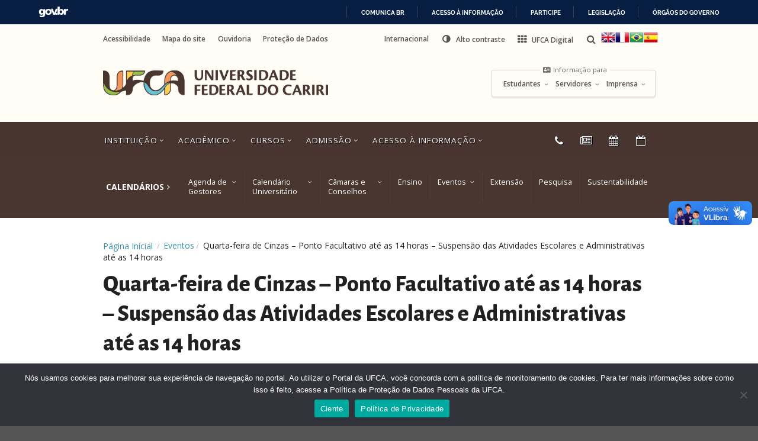

--- FILE ---
content_type: text/html; charset=UTF-8
request_url: https://www.ufca.edu.br/evento/quarta-feira-de-cinzas-ponto-facultativo-ate-as-14-horas-suspensao-das-atividades-escolares-e-administrativas-ate-as-14-horas/
body_size: 68734
content:
<!DOCTYPE html>
<html lang="pt-BR" class="no-js no-svg">
<head>
<meta charset="UTF-8">
<meta name="viewport" content="width=device-width, initial-scale=1">
<meta property="og:description"        content="" />
<meta property="og:image"              content="" />

<link rel="profile" href="http://gmpg.org/xfn/11">

<title>Quarta-feira de Cinzas – Ponto Facultativo até as 14 horas &#8211; Suspensão das  Atividades Escolares e Administrativas até as 14 horas &#8211; Universidade Federal do Cariri</title>
<link rel='dns-prefetch' href='//s.w.org' />
<link rel="alternate" type="application/rss+xml" title="Feed para Universidade Federal do Cariri &raquo;" href="https://www.ufca.edu.br/feed/" />
<link rel="alternate" type="application/rss+xml" title="Feed de comentários para Universidade Federal do Cariri &raquo;" href="https://www.ufca.edu.br/comments/feed/" />
<link rel="alternate" type="text/calendar" title="Universidade Federal do Cariri &raquo; do iCal Feed" href="https://www.ufca.edu.br/calendarios/?ical=1" />
		<script type="text/javascript">
			window._wpemojiSettings = {"baseUrl":"https:\/\/s.w.org\/images\/core\/emoji\/12.0.0-1\/72x72\/","ext":".png","svgUrl":"https:\/\/s.w.org\/images\/core\/emoji\/12.0.0-1\/svg\/","svgExt":".svg","source":{"concatemoji":"https:\/\/www.ufca.edu.br\/portal\/wp-includes\/js\/wp-emoji-release.min.js?ver=5.2.22"}};
			!function(e,a,t){var n,r,o,i=a.createElement("canvas"),p=i.getContext&&i.getContext("2d");function s(e,t){var a=String.fromCharCode;p.clearRect(0,0,i.width,i.height),p.fillText(a.apply(this,e),0,0);e=i.toDataURL();return p.clearRect(0,0,i.width,i.height),p.fillText(a.apply(this,t),0,0),e===i.toDataURL()}function c(e){var t=a.createElement("script");t.src=e,t.defer=t.type="text/javascript",a.getElementsByTagName("head")[0].appendChild(t)}for(o=Array("flag","emoji"),t.supports={everything:!0,everythingExceptFlag:!0},r=0;r<o.length;r++)t.supports[o[r]]=function(e){if(!p||!p.fillText)return!1;switch(p.textBaseline="top",p.font="600 32px Arial",e){case"flag":return s([55356,56826,55356,56819],[55356,56826,8203,55356,56819])?!1:!s([55356,57332,56128,56423,56128,56418,56128,56421,56128,56430,56128,56423,56128,56447],[55356,57332,8203,56128,56423,8203,56128,56418,8203,56128,56421,8203,56128,56430,8203,56128,56423,8203,56128,56447]);case"emoji":return!s([55357,56424,55356,57342,8205,55358,56605,8205,55357,56424,55356,57340],[55357,56424,55356,57342,8203,55358,56605,8203,55357,56424,55356,57340])}return!1}(o[r]),t.supports.everything=t.supports.everything&&t.supports[o[r]],"flag"!==o[r]&&(t.supports.everythingExceptFlag=t.supports.everythingExceptFlag&&t.supports[o[r]]);t.supports.everythingExceptFlag=t.supports.everythingExceptFlag&&!t.supports.flag,t.DOMReady=!1,t.readyCallback=function(){t.DOMReady=!0},t.supports.everything||(n=function(){t.readyCallback()},a.addEventListener?(a.addEventListener("DOMContentLoaded",n,!1),e.addEventListener("load",n,!1)):(e.attachEvent("onload",n),a.attachEvent("onreadystatechange",function(){"complete"===a.readyState&&t.readyCallback()})),(n=t.source||{}).concatemoji?c(n.concatemoji):n.wpemoji&&n.twemoji&&(c(n.twemoji),c(n.wpemoji)))}(window,document,window._wpemojiSettings);
		</script>
		<style type="text/css">
img.wp-smiley,
img.emoji {
	display: inline !important;
	border: none !important;
	box-shadow: none !important;
	height: 1em !important;
	width: 1em !important;
	margin: 0 .07em !important;
	vertical-align: -0.1em !important;
	background: none !important;
	padding: 0 !important;
}
</style>
	<link rel='stylesheet' id='tribe-accessibility-css-css'  href='https://www.ufca.edu.br/portal/wp-content/plugins/the-events-calendar/common/src/resources/css/accessibility.min.css?ver=4.9.13' type='text/css' media='all' />
<link rel='stylesheet' id='tribe-events-full-calendar-style-css'  href='https://www.ufca.edu.br/portal/wp-content/plugins/the-events-calendar/src/resources/css/tribe-events-full.min.css?ver=4.9.5' type='text/css' media='all' />
<link rel='stylesheet' id='tribe-events-custom-jquery-styles-css'  href='https://www.ufca.edu.br/portal/wp-content/plugins/the-events-calendar/vendor/jquery/smoothness/jquery-ui-1.8.23.custom.css?ver=4.9.5' type='text/css' media='all' />
<link rel='stylesheet' id='tribe-events-bootstrap-datepicker-css-css'  href='https://www.ufca.edu.br/portal/wp-content/plugins/the-events-calendar/vendor/bootstrap-datepicker/css/bootstrap-datepicker.standalone.min.css?ver=4.9.5' type='text/css' media='all' />
<link rel='stylesheet' id='tribe-events-calendar-style-css'  href='https://www.ufca.edu.br/portal/wp-content/plugins/the-events-calendar/src/resources/css/tribe-events-full.min.css?ver=4.9.5' type='text/css' media='all' />
<link rel='stylesheet' id='tribe-events-calendar-full-mobile-style-css'  href='https://www.ufca.edu.br/portal/wp-content/plugins/the-events-calendar/src/resources/css/tribe-events-full-mobile.min.css?ver=4.9.5' type='text/css' media='only screen and (max-width: 768px)' />
<link rel='stylesheet' id='wp-block-library-css'  href='https://www.ufca.edu.br/portal/wp-includes/css/dist/block-library/style.min.css?ver=5.2.22' type='text/css' media='all' />
<link rel='stylesheet' id='wp-components-css'  href='https://www.ufca.edu.br/portal/wp-includes/css/dist/components/style.min.css?ver=5.2.22' type='text/css' media='all' />
<link rel='stylesheet' id='wp-editor-font-css'  href='https://fonts.googleapis.com/css?family=Noto+Serif%3A400%2C400i%2C700%2C700i&#038;ver=5.2.22' type='text/css' media='all' />
<link rel='stylesheet' id='wp-block-editor-css'  href='https://www.ufca.edu.br/portal/wp-includes/css/dist/block-editor/style.min.css?ver=5.2.22' type='text/css' media='all' />
<link rel='stylesheet' id='wp-nux-css'  href='https://www.ufca.edu.br/portal/wp-includes/css/dist/nux/style.min.css?ver=5.2.22' type='text/css' media='all' />
<link rel='stylesheet' id='wp-editor-css'  href='https://www.ufca.edu.br/portal/wp-includes/css/dist/editor/style.min.css?ver=5.2.22' type='text/css' media='all' />
<link rel='stylesheet' id='tabs-cgb-style-css-css'  href='https://www.ufca.edu.br/portal/wp-content/plugins/extra-blocks/dist/blocks.style.build.css?ver=5.2.22' type='text/css' media='all' />
<link rel='stylesheet' id='cookie-notice-front-css'  href='https://www.ufca.edu.br/portal/wp-content/plugins/cookie-notice/css/front.min.css?ver=2.5.11' type='text/css' media='all' />
<link rel='stylesheet' id='ufca-alto-contraste-css'  href='https://www.ufca.edu.br/portal/wp-content/plugins/ufca-alto-contraste/assets/css/alto-contraste.css?ver=2.3' type='text/css' media='all' />
<link rel='stylesheet' id='semantic-ui-css'  href='https://www.ufca.edu.br/portal/wp-content/themes/ufca/semantic.min.css?ver=2.2.10' type='text/css' media='all' />
<link rel='stylesheet' id='ufca-theme-style-css'  href='https://www.ufca.edu.br/portal/wp-content/themes/ufca/style.css?ver=5.2.22' type='text/css' media='all' />
<link rel='stylesheet' id='home-slider-css'  href='https://www.ufca.edu.br/portal/wp-content/themes/ufca/assets/css/slider.css?ver=5.2.22' type='text/css' media='all' />
<link rel='stylesheet' id='ufca-icons-css'  href='https://www.ufca.edu.br/portal/wp-content/themes/ufca/assets/css/ufca-icons.css?ver=5.2.22' type='text/css' media='all' />
<script type='text/javascript' src='https://www.ufca.edu.br/portal/wp-includes/js/jquery/jquery.js?ver=1.12.4-wp'></script>
<script type='text/javascript' src='https://www.ufca.edu.br/portal/wp-includes/js/jquery/jquery-migrate.min.js?ver=1.4.1'></script>
<script type='text/javascript' src='https://www.ufca.edu.br/portal/wp-content/plugins/the-events-calendar/vendor/bootstrap-datepicker/js/bootstrap-datepicker.min.js?ver=4.9.5'></script>
<script type='text/javascript' src='https://www.ufca.edu.br/portal/wp-content/plugins/the-events-calendar/vendor/jquery-resize/jquery.ba-resize.min.js?ver=4.9.5'></script>
<script type='text/javascript' src='https://www.ufca.edu.br/portal/wp-content/plugins/the-events-calendar/vendor/jquery-placeholder/jquery.placeholder.min.js?ver=4.9.5'></script>
<script type='text/javascript'>
/* <![CDATA[ */
var tribe_js_config = {"permalink_settings":"\/noticias\/%postname%\/","events_post_type":"tribe_events","events_base":"https:\/\/www.ufca.edu.br\/calendarios\/","debug":""};
/* ]]> */
</script>
<script type='text/javascript' src='https://www.ufca.edu.br/portal/wp-content/plugins/the-events-calendar/src/resources/js/tribe-events.min.js?ver=4.9.5'></script>
<script type='text/javascript' src='https://www.ufca.edu.br/portal/wp-content/plugins/the-events-calendar/vendor/php-date-formatter/js/php-date-formatter.min.js?ver=4.9.5'></script>
<script type='text/javascript' src='https://www.ufca.edu.br/portal/wp-content/plugins/the-events-calendar/common/vendor/momentjs/moment.min.js?ver=4.9.13'></script>
<script type='text/javascript'>
/* <![CDATA[ */
var tribe_dynamic_help_text = {"date_with_year":"d\/m\/Y","date_no_year":"j \\d\\e F","datepicker_format":"d\/m\/Y","datepicker_format_index":"4","days":["domingo","segunda-feira","ter\u00e7a-feira","quarta-feira","quinta-feira","sexta-feira","s\u00e1bado"],"daysShort":["dom","seg","ter","qua","qui","sex","s\u00e1b"],"months":["janeiro","fevereiro","mar\u00e7o","abril","maio","junho","julho","agosto","setembro","outubro","novembro","dezembro"],"monthsShort":["Jan","Feb","Mar","Apr","maio","Jun","Jul","Aug","Sep","Oct","Nov","Dec"],"msgs":"[\"Este evento come\\u00e7a %%starttime%% e termina %%endtime%% em %%startdatewithyear%%.\",\"Este evento \\u00e9 as  %%starttime%% em %%startdatewithyear%%.\",\"Este evento \\u00e9 todo o dia em %%startdatewithyear%%.\",\"Este evento inicia \\u00e0s %%starttime%% em %%startdatenoyear%% e termina \\u00e0s %%endtime%% em %%enddatewithyear%%\",\"Este evento come\\u00e7a %%starttime%% em %%startdatenoyear%% e termina em %%enddatewithyear%%\",\"Este evento \\u00e9 todo o dia come\\u00e7ando %%startdatenoyear%% e terminando %%enddatewithyear%%.\"]"};
/* ]]> */
</script>
<script type='text/javascript' src='https://www.ufca.edu.br/portal/wp-content/plugins/the-events-calendar/src/resources/js/events-dynamic.min.js?ver=4.9.5'></script>
<script type='text/javascript' src='https://www.ufca.edu.br/portal/wp-content/plugins/the-events-calendar/src/resources/js/tribe-events-bar.min.js?ver=4.9.5'></script>
<script type='text/javascript'>
var cnArgs = {"ajaxUrl":"https:\/\/www.ufca.edu.br\/portal\/wp-admin\/admin-ajax.php","nonce":"4703622b7a","hideEffect":"fade","position":"bottom","onScroll":false,"onScrollOffset":100,"onClick":false,"cookieName":"cookie_notice_accepted","cookieTime":2592000,"cookieTimeRejected":2592000,"globalCookie":false,"redirection":false,"cache":false,"revokeCookies":false,"revokeCookiesOpt":"automatic"};
</script>
<script type='text/javascript' src='https://www.ufca.edu.br/portal/wp-content/plugins/cookie-notice/js/front.min.js?ver=2.5.11'></script>
<link rel='https://api.w.org/' href='https://www.ufca.edu.br/wp-json/' />
<link rel="EditURI" type="application/rsd+xml" title="RSD" href="https://www.ufca.edu.br/portal/xmlrpc.php?rsd" />
<link rel="wlwmanifest" type="application/wlwmanifest+xml" href="https://www.ufca.edu.br/portal/wp-includes/wlwmanifest.xml" /> 
<link rel='prev' title='Terça de carnaval – Ponto Facultativo &#8211; Suspensão das Atividades Escolares e  Administrativas' href='https://www.ufca.edu.br/evento/terca-de-carnaval-ponto-facultativo-suspensao-das-atividades-escolares-e-administrativas/' />
<link rel='next' title='Final do período de férias docentes 2020 – 1o Período – pós-graduação' href='https://www.ufca.edu.br/evento/final-do-periodo-de-ferias-docentes-2020-1o-periodo-pos-graduacao/' />
<meta name="generator" content="WordPress 5.2.22" />
<link rel="canonical" href="https://www.ufca.edu.br/evento/quarta-feira-de-cinzas-ponto-facultativo-ate-as-14-horas-suspensao-das-atividades-escolares-e-administrativas-ate-as-14-horas/" />
<link rel='shortlink' href='https://www.ufca.edu.br/?p=22646' />
<link rel="alternate" type="application/json+oembed" href="https://www.ufca.edu.br/wp-json/oembed/1.0/embed?url=https%3A%2F%2Fwww.ufca.edu.br%2Fevento%2Fquarta-feira-de-cinzas-ponto-facultativo-ate-as-14-horas-suspensao-das-atividades-escolares-e-administrativas-ate-as-14-horas%2F" />
<link rel="alternate" type="text/xml+oembed" href="https://www.ufca.edu.br/wp-json/oembed/1.0/embed?url=https%3A%2F%2Fwww.ufca.edu.br%2Fevento%2Fquarta-feira-de-cinzas-ponto-facultativo-ate-as-14-horas-suspensao-das-atividades-escolares-e-administrativas-ate-as-14-horas%2F&#038;format=xml" />
<meta name="tec-api-version" content="v1"><meta name="tec-api-origin" content="https://www.ufca.edu.br"><link rel="https://theeventscalendar.com/" href="https://www.ufca.edu.br/wp-json/tribe/events/v1/events/22646" />		<style type="text/css">.recentcomments a{display:inline !important;padding:0 !important;margin:0 !important;}</style>
		<script type="application/ld+json">
[{"@context":"http://schema.org","@type":"Event","name":"Quarta-feira de Cinzas \u2013 Ponto Facultativo at\u00e9 as 14 horas &#8211; Suspens\u00e3o das  Atividades Escolares e Administrativas at\u00e9 as 14 horas","description":"","url":"https://www.ufca.edu.br/evento/quarta-feira-de-cinzas-ponto-facultativo-ate-as-14-horas-suspensao-das-atividades-escolares-e-administrativas-ate-as-14-horas/","startDate":"2020-02-26T00:00:00-03:00","endDate":"2020-02-26T23:59:59-03:00","performer":"Organization"}]
</script><link rel="icon" href="https://www.ufca.edu.br/portal/wp-content/uploads/2024/06/cropped-brasao-portal-32x32.png" sizes="32x32" />
<link rel="icon" href="https://www.ufca.edu.br/portal/wp-content/uploads/2024/06/cropped-brasao-portal-192x192.png" sizes="192x192" />
<link rel="apple-touch-icon-precomposed" href="https://www.ufca.edu.br/portal/wp-content/uploads/2024/06/cropped-brasao-portal-180x180.png" />
<meta name="msapplication-TileImage" content="https://www.ufca.edu.br/portal/wp-content/uploads/2024/06/cropped-brasao-portal-270x270.png" />

    <!-- Global site tag (gtag.js) - Google Analytics -->
    <script async src="https://www.googletagmanager.com/gtag/js?id=G-LEEHSLDLV3"></script>
    <script>
        window.dataLayer = window.dataLayer || [];
        function gtag(){dataLayer.push(arguments);}
        gtag('js', new Date());

        gtag('config', 'G-LEEHSLDLV3');
    </script>
</head>

<body class="tribe_events-template-default single single-tribe_events postid-22646 cookies-not-set tribe-no-js tribe-filter-live events-single tribe-events-style-full tribe-theme-ufca tribe-events-page-template">
<!-- BARRA DO GOVERNO -->
<div id="barra-brasil" style="background:#7F7F7F; height: 20px; padding:0 0 0 10px;display:block;">
  <ul id="menu-barra-temp" style="list-style:none;">
    <li style="display:inline; float:left;padding-right:10px; margin-right:10px; border-right:1px solid #EDEDED">
        <a href="http://brasil.gov.br" style="font-family:sans,sans-serif; text-decoration:none; color:white;">Portal do Governo Brasileiro</a>
    </li>
  </ul>
</div>

<div id="search-panel" class="ui inverted top sidebar ui segment">
    <div class="ui container">
        <form class="ui search" role="search" method="get" action="https://www.ufca.edu.br/">
            <!-- Campo oculto com o nonce -->
            <input type="hidden" name="_wpnonce" value="9ae2b0eb56" />
            <input autocomplete="off" id="search-query" type="search" placeholder="O que você procura?" value="" name="s" />
            <label for="search-query" class="visuallyhidden">Busca</label>
        </form>
    </div>
</div>
<!------------ Navegação mobile ------------>
<ul id="mobile-menu" class="ui vertical inverted sidebar menu left">

    <li class="item"><a href="#">Instituição <i class="icon angle down"></i></a>
        <ul class="menu">


            <li id="menu-item-104" class="menu-item menu-item-type-post_type menu-item-object-page menu-item-104 item"><a href="https://www.ufca.edu.br/instituicao/apresentacao-e-historia/">Apresentação e História</a></li>
<li id="menu-item-8596" class="menu-item menu-item-type-post_type menu-item-object-page menu-item-8596 item"><a href="https://www.ufca.edu.br/instituicao/campi/">Campi</a></li>
<li id="menu-item-3435" class="menu-item menu-item-type-post_type menu-item-object-page menu-item-3435 item"><a href="https://www.ufca.edu.br/instituicao/missao-visao-e-valores/">Missão, Visão e Valores</a></li>
<li id="menu-item-2301" class="menu-item menu-item-type-post_type menu-item-object-page menu-item-2301 item"><a href="https://www.ufca.edu.br/instituicao/administrativo/estrutura-organizacional/reitoria/">Reitoria</a></li>


<!--            <li href="#header"><a class="item" href="#">Apresentação e História</a></li>-->
<!--            <li href="#header"><a class="item" href="#">Infraestrutura</a></li>-->
<!--            <li href="#header"><a class="item" href="#">UFCA em números</a></li>-->
<!--            <li href="#header"><a class="item" href="#">Reitoria</a></li>-->
            <li>
                <ul class="menu">
                    <li class="header item">ADMINISTRATIVO</li>
                    <li id="menu-item-46769" class="menu-item menu-item-type-post_type menu-item-object-page menu-item-46769 item"><a href="https://www.ufca.edu.br/clube-de-descontos-da-ufca/">Clube de Descontos da UFCA</a></li>
<li id="menu-item-45674" class="menu-item menu-item-type-post_type menu-item-object-page menu-item-45674 item"><a href="https://www.ufca.edu.br/instituicao/administrativo/acesso-a-informacao/institucional/base-juridica/">Documentos Suprarregulamentares</a></li>
<li id="menu-item-117" class="menu-item menu-item-type-post_type menu-item-object-page menu-item-117 item"><a href="https://www.ufca.edu.br/instituicao/administrativo/estrutura-organizacional/">Estrutura Organizacional</a></li>
<li id="menu-item-43846" class="menu-item menu-item-type-post_type menu-item-object-page menu-item-43846 item"><a href="https://www.ufca.edu.br/manuais-guias-e-tutoriais/">Manuais, Guias e Tutoriais</a></li>
<li id="menu-item-12594" class="menu-item menu-item-type-post_type menu-item-object-page menu-item-12594 item"><a href="https://www.ufca.edu.br/instituicao/servicos/">Serviços</a></li>
                </ul>
            </li>
            <li>
                <ul class="menu">
                    <li class="header item">ATUAÇÃO ACADÊMICA</li>
                    <li id="menu-item-4493" class="menu-item menu-item-type-post_type menu-item-object-page menu-item-4493 item"><a href="https://www.ufca.edu.br/academico/pesquisa/">Ações de Pesquisa</a></li>
<li id="menu-item-4492" class="menu-item menu-item-type-post_type menu-item-object-page menu-item-4492 item"><a href="https://www.ufca.edu.br/academico/cultura/">Cultura</a></li>
<li id="menu-item-4491" class="menu-item menu-item-type-post_type menu-item-object-page menu-item-4491 item"><a href="https://www.ufca.edu.br/academico/ensino/">Ensino</a></li>
<li id="menu-item-4490" class="menu-item menu-item-type-post_type menu-item-object-page menu-item-4490 item"><a href="https://www.ufca.edu.br/academico/extensao/">Extensão</a></li>
<li id="menu-item-47502" class="menu-item menu-item-type-post_type menu-item-object-page menu-item-47502 item"><a href="https://www.ufca.edu.br/instituicao/sepec-ufca/">Sepec/UFCA</a></li>
                                    </ul>
            </li>
        </ul>
    </li>
    <li class="item"><a href="#">Cursos <i class="icon angle down"></i></a>
        <ul class="menu">
            <li>
                <ul class="menu">
                    <li class="header item">POR MODALIDADE</li>
                    <li id="menu-item-37222" class="menu-item menu-item-type-post_type menu-item-object-page menu-item-37222 item"><a href="https://www.ufca.edu.br/cursos/educacao-a-distancia/">Educação a Distância</a></li>
<li id="menu-item-2346" class="menu-item menu-item-type-post_type menu-item-object-page menu-item-2346 item"><a href="https://www.ufca.edu.br/cursos/graduacao/">Graduação</a></li>
<li id="menu-item-2351" class="menu-item menu-item-type-post_type menu-item-object-page menu-item-2351 item"><a href="https://www.ufca.edu.br/cursos/idiomas/">Idiomas</a></li>
<li id="menu-item-2352" class="menu-item menu-item-type-post_type menu-item-object-page menu-item-2352 item"><a href="https://www.ufca.edu.br/cursos/pos-graduacao/">Pós-Graduação</a></li>
                </ul>
            </li>
            <li>
                <ul class="menu">
                    <li class="header item">POR CAMPUS</li>
                    <li id="menu-item-43890" class="menu-item menu-item-type-custom menu-item-object-custom menu-item-43890 item"><a href="https://www.ufca.edu.br/instituicao/campi/barbalha/">Barbalha</a></li>
<li id="menu-item-43889" class="menu-item menu-item-type-custom menu-item-object-custom menu-item-43889 item"><a href="https://www.ufca.edu.br/instituicao/campi/brejo-santo/">Brejo Santo</a></li>
<li id="menu-item-43888" class="menu-item menu-item-type-custom menu-item-object-custom menu-item-43888 item"><a href="https://www.ufca.edu.br/instituicao/campi/crato/">Crato</a></li>
<li id="menu-item-43887" class="menu-item menu-item-type-custom menu-item-object-custom menu-item-43887 item"><a href="https://www.ufca.edu.br/instituicao/campi/ico/">Icó</a></li>
<li id="menu-item-43886" class="menu-item menu-item-type-custom menu-item-object-custom menu-item-43886 item"><a href="https://www.ufca.edu.br/instituicao/campi/juazeiro-do-norte/">Juazeiro do Norte</a></li>
                </ul>
            </li>
            <li>
                <ul class="menu">
                    <li class="header item">POR UNIDADE ACADÊMICA</li>
                    <div class="menu"><ul>
<li class="page_item page-item-82 page_item_has_children"><a href="https://www.ufca.edu.br/academico/">Acadêmico</a>
<ul class='children'>
	<li class="page_item page-item-122"><a href="https://www.ufca.edu.br/academico/pesquisa/">Ações de Pesquisa</a></li>
	<li class="page_item page-item-124 page_item_has_children"><a href="https://www.ufca.edu.br/academico/cultura/">Cultura</a>
	<ul class='children'>
		<li class="page_item page-item-161"><a href="https://www.ufca.edu.br/academico/cultura/acoes-de-cultura/">Programas e Projetos de Cultura</a></li>
	</ul>
</li>
	<li class="page_item page-item-118 page_item_has_children"><a href="https://www.ufca.edu.br/academico/ensino/">Ensino</a>
	<ul class='children'>
		<li class="page_item page-item-3094 page_item_has_children"><a href="https://www.ufca.edu.br/academico/ensino/acoes-de-ensino/">Ações de Ensino</a>
		<ul class='children'>
			<li class="page_item page-item-3677"><a href="https://www.ufca.edu.br/academico/ensino/acoes-de-ensino/formularios/">Formulários</a></li>
			<li class="page_item page-item-41665"><a href="https://www.ufca.edu.br/academico/ensino/acoes-de-ensino/programa-de-aprendizagem-cooperativa-em-celulas-estudantis-pacce/">Programa de Aprendizagem Cooperativa em Células Estudantis – PACCE</a></li>
			<li class="page_item page-item-41666"><a href="https://www.ufca.edu.br/academico/ensino/acoes-de-ensino/programa-de-educacao-tutorial-pet/">Programa de Educação Tutorial – PET</a></li>
			<li class="page_item page-item-41664"><a href="https://www.ufca.edu.br/academico/ensino/acoes-de-ensino/programa-de-iniciacao-a-docencia-pid/">Programa de Iniciação à Docência – PID</a></li>
			<li class="page_item page-item-41663"><a href="https://www.ufca.edu.br/academico/ensino/acoes-de-ensino/programa-de-integracao-ensino-e-extensao-peex/">Programa de Integração Ensino e Extensão – PEEX</a></li>
			<li class="page_item page-item-41657 page_item_has_children"><a href="https://www.ufca.edu.br/academico/ensino/acoes-de-ensino/residencia-pedagogica/">Residência Pedagógica</a>
			<ul class='children'>
				<li class="page_item page-item-41661"><a href="https://www.ufca.edu.br/academico/ensino/acoes-de-ensino/residencia-pedagogica/editais/">Editais</a></li>
			</ul>
</li>
		</ul>
</li>
		<li class="page_item page-item-29738 page_item_has_children"><a href="https://www.ufca.edu.br/academico/ensino/ambiente-virtuais-de-aprendizagem-da-ufca/">Ambientes Virtuais de Aprendizagem da UFCA</a>
		<ul class='children'>
			<li class="page_item page-item-29741"><a href="https://www.ufca.edu.br/academico/ensino/ambiente-virtuais-de-aprendizagem-da-ufca/convida-ufca/">Convida UFCA</a></li>
			<li class="page_item page-item-29739"><a href="https://www.ufca.edu.br/academico/ensino/ambiente-virtuais-de-aprendizagem-da-ufca/google-sala-de-aula/">Google Sala de Aula</a></li>
		</ul>
</li>
		<li class="page_item page-item-3098 page_item_has_children"><a href="https://www.ufca.edu.br/academico/ensino/diplomas-e-colacao-de-grau/">Diplomas e Colação de Grau</a>
		<ul class='children'>
			<li class="page_item page-item-17500"><a href="https://www.ufca.edu.br/academico/ensino/diplomas-e-colacao-de-grau/galeria/">Galeria</a></li>
			<li class="page_item page-item-17737"><a href="https://www.ufca.edu.br/academico/ensino/diplomas-e-colacao-de-grau/resultados-das-solicitacoes/">Resultados das solicitações</a></li>
		</ul>
</li>
		<li class="page_item page-item-29749"><a href="https://www.ufca.edu.br/academico/ensino/documento-norteador-do-ple/">Documento Norteador do PLE</a></li>
		<li class="page_item page-item-3096 page_item_has_children"><a href="https://www.ufca.edu.br/academico/ensino/enade/">Enade</a>
		<ul class='children'>
			<li class="page_item page-item-3146"><a href="https://www.ufca.edu.br/academico/ensino/enade/estudantes-inscritos/">Estudantes Inscritos</a></li>
			<li class="page_item page-item-41920"><a href="https://www.ufca.edu.br/academico/ensino/enade/guia-de-boas-praticas/">Guia de Boas Práticas para o Enade</a></li>
		</ul>
</li>
		<li class="page_item page-item-29755 page_item_has_children"><a href="https://www.ufca.edu.br/academico/ensino/interacao-em-sala-de-aula/">Interação em Sala de Aula</a>
		<ul class='children'>
			<li class="page_item page-item-29757"><a href="https://www.ufca.edu.br/academico/ensino/interacao-em-sala-de-aula/ferramentas-para-interacao/">Ferramentas para Interação</a></li>
		</ul>
</li>
		<li class="page_item page-item-44778"><a href="https://www.ufca.edu.br/academico/ensino/periodo-letivo-atual/">Período Letivo Atual</a></li>
		<li class="page_item page-item-3651 page_item_has_children"><a href="https://www.ufca.edu.br/academico/ensino/portal-de-ex-alunos/">Portal de egressos</a>
		<ul class='children'>
			<li class="page_item page-item-5546"><a href="https://www.ufca.edu.br/academico/ensino/portal-de-ex-alunos/depoimentos/">Depoimentos</a></li>
			<li class="page_item page-item-5548"><a href="https://www.ufca.edu.br/academico/ensino/portal-de-ex-alunos/oportunidades/">Oportunidades</a></li>
			<li class="page_item page-item-12530"><a href="https://www.ufca.edu.br/academico/ensino/portal-de-ex-alunos/pesquisa-de-egressos/">Pesquisa de Egressos</a></li>
		</ul>
</li>
		<li class="page_item page-item-29743 page_item_has_children"><a href="https://www.ufca.edu.br/academico/ensino/redeconferencia/">Web Conferências</a>
		<ul class='children'>
			<li class="page_item page-item-29745"><a href="https://www.ufca.edu.br/academico/ensino/redeconferencia/conferencia-rnp/">Conferência WEB &#8211; RNP</a></li>
			<li class="page_item page-item-29744"><a href="https://www.ufca.edu.br/academico/ensino/redeconferencia/google-meet/">Google Meet</a></li>
			<li class="page_item page-item-29746"><a href="https://www.ufca.edu.br/academico/ensino/redeconferencia/microsoft-teams/">Microsoft Teams</a></li>
			<li class="page_item page-item-29747"><a href="https://www.ufca.edu.br/academico/ensino/redeconferencia/youtube/">YouTube</a></li>
		</ul>
</li>
	</ul>
</li>
	<li class="page_item page-item-120 page_item_has_children"><a href="https://www.ufca.edu.br/academico/extensao/">Extensão</a>
	<ul class='children'>
		<li class="page_item page-item-188"><a href="https://www.ufca.edu.br/academico/extensao/acoes-de-extensao/">Ações de Extensão</a></li>
		<li class="page_item page-item-49448"><a href="https://www.ufca.edu.br/academico/extensao/boletim-da-extensao/">Boletim de Oportunidades</a></li>
		<li class="page_item page-item-36662"><a href="https://www.ufca.edu.br/academico/extensao/calendario-da-extensao/">Calendário da Extensão</a></li>
		<li class="page_item page-item-50899"><a href="https://www.ufca.edu.br/academico/extensao/empresas-juniores-ejs/">Empresas Juniores (EJs)</a></li>
		<li class="page_item page-item-4771"><a href="https://www.ufca.edu.br/academico/extensao/integralizacao/">Integralização</a></li>
		<li class="page_item page-item-39149"><a href="https://www.ufca.edu.br/academico/extensao/mapa-da-extensao/">Mapa da Extensão</a></li>
		<li class="page_item page-item-32957"><a href="https://www.ufca.edu.br/academico/extensao/programa-de-formacao/">Programa de Formação</a></li>
		<li class="page_item page-item-16508"><a href="https://www.ufca.edu.br/academico/extensao/ufca-itinerante/">UFCA Itinerante</a></li>
	</ul>
</li>
</ul>
</li>
<li class="page_item page-item-3842"><a href="https://www.ufca.edu.br/acessibilidade-2/">Acessibilidade</a></li>
<li class="page_item page-item-84 page_item_has_children"><a href="https://www.ufca.edu.br/admissao/">Admissão</a>
<ul class='children'>
	<li class="page_item page-item-3576 page_item_has_children"><a href="https://www.ufca.edu.br/admissao/concursos-e-selecoes/">Concursos e Seleções</a>
	<ul class='children'>
		<li class="page_item page-item-3578 page_item_has_children"><a href="https://www.ufca.edu.br/admissao/concursos-e-selecoes/docentes/">Docentes</a>
		<ul class='children'>
			<li class="page_item page-item-12351 page_item_has_children"><a href="https://www.ufca.edu.br/admissao/concursos-e-selecoes/docentes/efetivo/">Efetivo</a>
			<ul class='children'>
				<li class="page_item page-item-8800 page_item_has_children"><a href="https://www.ufca.edu.br/admissao/concursos-e-selecoes/docentes/efetivo/editais-vigentes/">Editais Vigentes</a>
				<ul class='children'>
					<li class="page_item page-item-53661"><a href="https://www.ufca.edu.br/admissao/concursos-e-selecoes/docentes/efetivo/editais-vigentes/edital-48-2025/">Edital 48/2025</a></li>
					<li class="page_item page-item-52966"><a href="https://www.ufca.edu.br/admissao/concursos-e-selecoes/docentes/efetivo/editais-vigentes/edital-36-2025/">Edital 36/2025</a></li>
					<li class="page_item page-item-51578"><a href="https://www.ufca.edu.br/admissao/concursos-e-selecoes/docentes/efetivo/editais-vigentes/edital-23-2025/">Edital 23/2025</a></li>
					<li class="page_item page-item-49653"><a href="https://www.ufca.edu.br/admissao/concursos-e-selecoes/docentes/efetivo/editais-vigentes/edital-06-2025/">Edital 06/2025</a></li>
					<li class="page_item page-item-48540"><a href="https://www.ufca.edu.br/admissao/concursos-e-selecoes/docentes/efetivo/editais-vigentes/edital-53-2024/">Edital 53/2024</a></li>
					<li class="page_item page-item-45604"><a href="https://www.ufca.edu.br/admissao/concursos-e-selecoes/docentes/efetivo/editais-vigentes/edital-16-2024/">Edital 16/2024</a></li>
					<li class="page_item page-item-44617"><a href="https://www.ufca.edu.br/admissao/concursos-e-selecoes/docentes/efetivo/editais-vigentes/edital-70-2023/">Edital 70/2023</a></li>
					<li class="page_item page-item-44078"><a href="https://www.ufca.edu.br/admissao/concursos-e-selecoes/docentes/efetivo/editais-vigentes/edital-66-2023/">Edital 66/2023</a></li>
					<li class="page_item page-item-42307"><a href="https://www.ufca.edu.br/admissao/concursos-e-selecoes/docentes/efetivo/editais-vigentes/edital-41-2023/">Edital 41/2023</a></li>
					<li class="page_item page-item-42033"><a href="https://www.ufca.edu.br/admissao/concursos-e-selecoes/docentes/efetivo/editais-vigentes/edital-38-2023/">Edital 38/2023</a></li>
					<li class="page_item page-item-41952"><a href="https://www.ufca.edu.br/admissao/concursos-e-selecoes/docentes/efetivo/editais-vigentes/edital-37-2023/">Edital 37/2023</a></li>
					<li class="page_item page-item-40517"><a href="https://www.ufca.edu.br/admissao/concursos-e-selecoes/docentes/efetivo/editais-vigentes/edital-09-2023/">Edital 09/2023</a></li>
					<li class="page_item page-item-40325"><a href="https://www.ufca.edu.br/admissao/concursos-e-selecoes/docentes/efetivo/editais-vigentes/edital-06-2023/">Edital 06/2023</a></li>
					<li class="page_item page-item-39873"><a href="https://www.ufca.edu.br/admissao/concursos-e-selecoes/docentes/efetivo/editais-vigentes/edital-72-2022/">Edital 72/2022</a></li>
					<li class="page_item page-item-39872"><a href="https://www.ufca.edu.br/admissao/concursos-e-selecoes/docentes/efetivo/editais-vigentes/edital-71-2022/">Edital 71/2022</a></li>
					<li class="page_item page-item-39381"><a href="https://www.ufca.edu.br/admissao/concursos-e-selecoes/docentes/efetivo/editais-vigentes/edital-65-2022/">Edital 65/2022</a></li>
					<li class="page_item page-item-38924"><a href="https://www.ufca.edu.br/admissao/concursos-e-selecoes/docentes/efetivo/editais-vigentes/edital-58-2022/">Edital 58/2022</a></li>
				</ul>
</li>
				<li class="page_item page-item-12912 page_item_has_children"><a href="https://www.ufca.edu.br/admissao/concursos-e-selecoes/docentes/efetivo/editais-finalizados-2/">Editais Finalizados</a>
				<ul class='children'>
					<li class="page_item page-item-41576"><a href="https://www.ufca.edu.br/admissao/concursos-e-selecoes/docentes/efetivo/editais-finalizados-2/edital-32-2023/">Edital 32/2023</a></li>
					<li class="page_item page-item-41145"><a href="https://www.ufca.edu.br/admissao/concursos-e-selecoes/docentes/efetivo/editais-finalizados-2/edital-29-2023/">Edital 29/2023</a></li>
					<li class="page_item page-item-39212"><a href="https://www.ufca.edu.br/admissao/concursos-e-selecoes/docentes/efetivo/editais-finalizados-2/edital-61-2022/">Edital 61/2022</a></li>
					<li class="page_item page-item-38723"><a href="https://www.ufca.edu.br/admissao/concursos-e-selecoes/docentes/efetivo/editais-finalizados-2/edital-56-2022/">Edital 56/2022</a></li>
					<li class="page_item page-item-37155"><a href="https://www.ufca.edu.br/admissao/concursos-e-selecoes/docentes/efetivo/editais-finalizados-2/edital-28-2022/">Edital 28/2022</a></li>
					<li class="page_item page-item-35899"><a href="https://www.ufca.edu.br/admissao/concursos-e-selecoes/docentes/efetivo/editais-finalizados-2/edital-03-2022/">Edital 03/2022</a></li>
					<li class="page_item page-item-35571"><a href="https://www.ufca.edu.br/admissao/concursos-e-selecoes/docentes/efetivo/editais-finalizados-2/edital-29-2021/">Edital 29/2021</a></li>
					<li class="page_item page-item-33879"><a href="https://www.ufca.edu.br/admissao/concursos-e-selecoes/docentes/efetivo/editais-finalizados-2/edital-17-2021-2/">Edital 17/2021</a></li>
					<li class="page_item page-item-32233"><a href="https://www.ufca.edu.br/admissao/concursos-e-selecoes/docentes/efetivo/editais-finalizados-2/edital-05-2021/">Edital 05/2021</a></li>
					<li class="page_item page-item-30518"><a href="https://www.ufca.edu.br/admissao/concursos-e-selecoes/docentes/efetivo/editais-finalizados-2/edital-27-2020/">Edital 27/2020</a></li>
					<li class="page_item page-item-23421"><a href="https://www.ufca.edu.br/admissao/concursos-e-selecoes/docentes/efetivo/editais-finalizados-2/edital-48-2019/">Edital 48/2019</a></li>
					<li class="page_item page-item-19566"><a href="https://www.ufca.edu.br/admissao/concursos-e-selecoes/docentes/efetivo/editais-finalizados-2/edital-43-2019/">Edital 43/2019</a></li>
					<li class="page_item page-item-14084"><a href="https://www.ufca.edu.br/admissao/concursos-e-selecoes/docentes/efetivo/editais-finalizados-2/edital-38-2019/">Edital 38/2019</a></li>
					<li class="page_item page-item-11025"><a href="https://www.ufca.edu.br/admissao/concursos-e-selecoes/docentes/efetivo/editais-finalizados-2/edital-no-35-2018/">Edital 35/2018</a></li>
					<li class="page_item page-item-11247"><a href="https://www.ufca.edu.br/admissao/concursos-e-selecoes/docentes/efetivo/editais-finalizados-2/edital-070-2017/">Edital 70/2017</a></li>
					<li class="page_item page-item-11344"><a href="https://www.ufca.edu.br/admissao/concursos-e-selecoes/docentes/efetivo/editais-finalizados-2/edital-057-2016/">Edital 57/2016</a></li>
				</ul>
</li>
			</ul>
</li>
			<li class="page_item page-item-12353 page_item_has_children"><a href="https://www.ufca.edu.br/admissao/concursos-e-selecoes/docentes/substituto-temporario/">Substituto/Temporário</a>
			<ul class='children'>
				<li class="page_item page-item-12590 page_item_has_children"><a href="https://www.ufca.edu.br/admissao/concursos-e-selecoes/docentes/substituto-temporario/editais-vigentes/">Editais Vigentes</a>
				<ul class='children'>
					<li class="page_item page-item-53021"><a href="https://www.ufca.edu.br/admissao/concursos-e-selecoes/docentes/substituto-temporario/editais-vigentes/edital-38-2025/">Edital 38/2025</a></li>
					<li class="page_item page-item-52791"><a href="https://www.ufca.edu.br/admissao/concursos-e-selecoes/docentes/substituto-temporario/editais-vigentes/edital-31-2025/">Edital 31/2025</a></li>
					<li class="page_item page-item-51582"><a href="https://www.ufca.edu.br/admissao/concursos-e-selecoes/docentes/substituto-temporario/editais-vigentes/edital-27-2025/">Edital 27/2025</a></li>
					<li class="page_item page-item-49986"><a href="https://www.ufca.edu.br/admissao/concursos-e-selecoes/docentes/substituto-temporario/editais-vigentes/edital-11-2025/">Edital 11/2025</a></li>
					<li class="page_item page-item-49921"><a href="https://www.ufca.edu.br/admissao/concursos-e-selecoes/docentes/substituto-temporario/editais-vigentes/edital-10-2025/">Edital 10/2025</a></li>
					<li class="page_item page-item-49654"><a href="https://www.ufca.edu.br/admissao/concursos-e-selecoes/docentes/substituto-temporario/editais-vigentes/edital-07-2025/">Edital 07/2025</a></li>
					<li class="page_item page-item-48541"><a href="https://www.ufca.edu.br/admissao/concursos-e-selecoes/docentes/substituto-temporario/editais-vigentes/edital-54-2024/">Edital 54/2024</a></li>
					<li class="page_item page-item-48118"><a href="https://www.ufca.edu.br/admissao/concursos-e-selecoes/docentes/substituto-temporario/editais-vigentes/edital-49-2024/">Edital 50/2024</a></li>
					<li class="page_item page-item-46874"><a href="https://www.ufca.edu.br/admissao/concursos-e-selecoes/docentes/substituto-temporario/editais-vigentes/edital-31-2024/">Edital 31/2024</a></li>
					<li class="page_item page-item-45421"><a href="https://www.ufca.edu.br/admissao/concursos-e-selecoes/docentes/substituto-temporario/editais-vigentes/edital-10-2024/">Edital 10/2024</a></li>
					<li class="page_item page-item-44837"><a href="https://www.ufca.edu.br/admissao/concursos-e-selecoes/docentes/substituto-temporario/editais-vigentes/edital-74-2023/">Edital 74/2023</a></li>
					<li class="page_item page-item-44151"><a href="https://www.ufca.edu.br/admissao/concursos-e-selecoes/docentes/substituto-temporario/editais-vigentes/edital-67-2023/">Edital 67/2023</a></li>
					<li class="page_item page-item-43604"><a href="https://www.ufca.edu.br/admissao/concursos-e-selecoes/docentes/substituto-temporario/editais-vigentes/edital-62-2023/">Edital 62/2023</a></li>
					<li class="page_item page-item-43533"><a href="https://www.ufca.edu.br/admissao/concursos-e-selecoes/docentes/substituto-temporario/editais-vigentes/edital-60-2023/">Edital 60/2023</a></li>
					<li class="page_item page-item-43312"><a href="https://www.ufca.edu.br/admissao/concursos-e-selecoes/docentes/substituto-temporario/editais-vigentes/edital-56-2023/">Edital 56/2023</a></li>
					<li class="page_item page-item-42766"><a href="https://www.ufca.edu.br/admissao/concursos-e-selecoes/docentes/substituto-temporario/editais-vigentes/edital-49-2023/">Edital 49/2023</a></li>
					<li class="page_item page-item-42555"><a href="https://www.ufca.edu.br/admissao/concursos-e-selecoes/docentes/substituto-temporario/editais-vigentes/edital-47-2023/">Edital 47/2023</a></li>
					<li class="page_item page-item-42342"><a href="https://www.ufca.edu.br/admissao/concursos-e-selecoes/docentes/substituto-temporario/editais-vigentes/edital-42-2023/">Edital 42/2023</a></li>
					<li class="page_item page-item-42170"><a href="https://www.ufca.edu.br/admissao/concursos-e-selecoes/docentes/substituto-temporario/editais-vigentes/edital-39-2023/">Edital 39/2023</a></li>
					<li class="page_item page-item-41782"><a href="https://www.ufca.edu.br/admissao/concursos-e-selecoes/docentes/substituto-temporario/editais-vigentes/edital-36-2023/">Edital 36/2023</a></li>
					<li class="page_item page-item-41575"><a href="https://www.ufca.edu.br/admissao/concursos-e-selecoes/docentes/substituto-temporario/editais-vigentes/edital-33-2023/">Edital 33/2023</a></li>
					<li class="page_item page-item-40472"><a href="https://www.ufca.edu.br/admissao/concursos-e-selecoes/docentes/substituto-temporario/editais-vigentes/edital-07-2023/">Edital 07/2023</a></li>
					<li class="page_item page-item-40261"><a href="https://www.ufca.edu.br/admissao/concursos-e-selecoes/docentes/substituto-temporario/editais-vigentes/edital-04-2023/">Edital 04/2023</a></li>
					<li class="page_item page-item-40139"><a href="https://www.ufca.edu.br/admissao/concursos-e-selecoes/docentes/substituto-temporario/editais-vigentes/edital-02-2023/">Edital 03/2023</a></li>
					<li class="page_item page-item-40138"><a href="https://www.ufca.edu.br/admissao/concursos-e-selecoes/docentes/substituto-temporario/editais-vigentes/edital-01-2023/">Edital 01/2023</a></li>
					<li class="page_item page-item-39500"><a href="https://www.ufca.edu.br/admissao/concursos-e-selecoes/docentes/substituto-temporario/editais-vigentes/edital-69-2022/">Edital 69/2022</a></li>
					<li class="page_item page-item-39321"><a href="https://www.ufca.edu.br/admissao/concursos-e-selecoes/docentes/substituto-temporario/editais-vigentes/edital-64-2022/">Edital 64/2022</a></li>
					<li class="page_item page-item-39233"><a href="https://www.ufca.edu.br/admissao/concursos-e-selecoes/docentes/substituto-temporario/editais-vigentes/edital-62-2022/">Edital 62/2022</a></li>
					<li class="page_item page-item-38783"><a href="https://www.ufca.edu.br/admissao/concursos-e-selecoes/docentes/substituto-temporario/editais-vigentes/edital-57-2022/">Edital 57/2022</a></li>
					<li class="page_item page-item-37513"><a href="https://www.ufca.edu.br/admissao/concursos-e-selecoes/docentes/substituto-temporario/editais-vigentes/edital-38-2022/">Edital 38/2022</a></li>
					<li class="page_item page-item-37158"><a href="https://www.ufca.edu.br/admissao/concursos-e-selecoes/docentes/substituto-temporario/editais-vigentes/edital-29-2022/">Edital 29/2022</a></li>
					<li class="page_item page-item-36878"><a href="https://www.ufca.edu.br/admissao/concursos-e-selecoes/docentes/substituto-temporario/editais-vigentes/edital-20-2022/">Edital 20/2022</a></li>
					<li class="page_item page-item-36717"><a href="https://www.ufca.edu.br/admissao/concursos-e-selecoes/docentes/substituto-temporario/editais-vigentes/edital-15-2022/">Edital 15/2022</a></li>
					<li class="page_item page-item-36468"><a href="https://www.ufca.edu.br/admissao/concursos-e-selecoes/docentes/substituto-temporario/editais-vigentes/edital-13-2022/">Edital 13/2022</a></li>
					<li class="page_item page-item-35885"><a href="https://www.ufca.edu.br/admissao/concursos-e-selecoes/docentes/substituto-temporario/editais-vigentes/edital-01-2022/">Edital 01/2022</a></li>
					<li class="page_item page-item-35748"><a href="https://www.ufca.edu.br/admissao/concursos-e-selecoes/docentes/substituto-temporario/editais-vigentes/edital-32-2021/">Edital 32/2021</a></li>
					<li class="page_item page-item-35403"><a href="https://www.ufca.edu.br/admissao/concursos-e-selecoes/docentes/substituto-temporario/editais-vigentes/edital-28-2021/">Edital 28/2021</a></li>
					<li class="page_item page-item-34900"><a href="https://www.ufca.edu.br/admissao/concursos-e-selecoes/docentes/substituto-temporario/editais-vigentes/edital-23-2021/">Edital 23/2021</a></li>
					<li class="page_item page-item-34510"><a href="https://www.ufca.edu.br/admissao/concursos-e-selecoes/docentes/substituto-temporario/editais-vigentes/edital-20-2021/">Edital 20/2021</a></li>
					<li class="page_item page-item-31933"><a href="https://www.ufca.edu.br/admissao/concursos-e-selecoes/docentes/substituto-temporario/editais-vigentes/edital-01-2021/">Edital 01/2021</a></li>
					<li class="page_item page-item-31436"><a href="https://www.ufca.edu.br/admissao/concursos-e-selecoes/docentes/substituto-temporario/editais-vigentes/edital-28-2020/">Edital 28/2020</a></li>
					<li class="page_item page-item-23414"><a href="https://www.ufca.edu.br/admissao/concursos-e-selecoes/docentes/substituto-temporario/editais-vigentes/edital-49-2019/">Edital 49/2019</a></li>
					<li class="page_item page-item-23370"><a href="https://www.ufca.edu.br/admissao/concursos-e-selecoes/docentes/substituto-temporario/editais-vigentes/edital-47-2019/">Edital 47/2019</a></li>
					<li class="page_item page-item-23065"><a href="https://www.ufca.edu.br/admissao/concursos-e-selecoes/docentes/substituto-temporario/editais-vigentes/edital-46-2019/">Edital 46/2019</a></li>
					<li class="page_item page-item-19434"><a href="https://www.ufca.edu.br/admissao/concursos-e-selecoes/docentes/substituto-temporario/editais-vigentes/edital-42-2019/">Edital 42/2019</a></li>
					<li class="page_item page-item-12863"><a href="https://www.ufca.edu.br/admissao/concursos-e-selecoes/docentes/substituto-temporario/editais-vigentes/edital-37-2019/">Edital 37/2019</a></li>
					<li class="page_item page-item-12384"><a href="https://www.ufca.edu.br/admissao/concursos-e-selecoes/docentes/substituto-temporario/editais-vigentes/edital-024-2019/">Edital 24/2019</a></li>
					<li class="page_item page-item-12497"><a href="https://www.ufca.edu.br/admissao/concursos-e-selecoes/docentes/substituto-temporario/editais-vigentes/edital-018-2019/">Edital 18/2019</a></li>
					<li class="page_item page-item-12517"><a href="https://www.ufca.edu.br/admissao/concursos-e-selecoes/docentes/substituto-temporario/editais-vigentes/edital-017-2019/">Edital 17/2019</a></li>
					<li class="page_item page-item-12557"><a href="https://www.ufca.edu.br/admissao/concursos-e-selecoes/docentes/substituto-temporario/editais-vigentes/edital-012-2019/">Edital 12/2019</a></li>
					<li class="page_item page-item-12592"><a href="https://www.ufca.edu.br/admissao/concursos-e-selecoes/docentes/substituto-temporario/editais-vigentes/edital-06-2019/">Edital 06/2019</a></li>
					<li class="page_item page-item-12603"><a href="https://www.ufca.edu.br/admissao/concursos-e-selecoes/docentes/substituto-temporario/editais-vigentes/edital-05-2019/">Edital 05/2019</a></li>
					<li class="page_item page-item-12605"><a href="https://www.ufca.edu.br/admissao/concursos-e-selecoes/docentes/substituto-temporario/editais-vigentes/edital-037-2018/">Edital 37/2018</a></li>
					<li class="page_item page-item-21886"><a href="https://www.ufca.edu.br/admissao/concursos-e-selecoes/docentes/substituto-temporario/editais-vigentes/edital-36-2018-2/">Edital 36/2018</a></li>
				</ul>
</li>
				<li class="page_item page-item-12920"><a href="https://www.ufca.edu.br/admissao/concursos-e-selecoes/docentes/substituto-temporario/editais-finalizados/">Editais Finalizados</a></li>
			</ul>
</li>
		</ul>
</li>
		<li class="page_item page-item-3580 page_item_has_children"><a href="https://www.ufca.edu.br/admissao/concursos-e-selecoes/tecnicos-administrativos/">Técnicos Administrativos</a>
		<ul class='children'>
			<li class="page_item page-item-12341 page_item_has_children"><a href="https://www.ufca.edu.br/admissao/concursos-e-selecoes/tecnicos-administrativos/efetivo/">Efetivo</a>
			<ul class='children'>
				<li class="page_item page-item-11336 page_item_has_children"><a href="https://www.ufca.edu.br/admissao/concursos-e-selecoes/tecnicos-administrativos/efetivo/editais-vigentes/">Editais Vigentes</a>
				<ul class='children'>
					<li class="page_item page-item-53524"><a href="https://www.ufca.edu.br/admissao/concursos-e-selecoes/tecnicos-administrativos/efetivo/editais-vigentes/edital-no-1-ufca-ccv-ufc-concurso-publico-para-tecnico-administrativo-em-educacao/">Edital nº 1/2025/UFCA/CCV/UFC &#8211; Concurso Público para Técnico-Administrativo em Educação</a></li>
					<li class="page_item page-item-53525"><a href="https://www.ufca.edu.br/admissao/concursos-e-selecoes/tecnicos-administrativos/efetivo/editais-vigentes/edital-no-2-ufca-ccv-ufc-concurso-publico-para-tecnico-administrativo-em-educacao/">Edital nº 2/2025/UFCA/CCV/UFC &#8211; Concurso Público para Técnico-Administrativo em Educação</a></li>
					<li class="page_item page-item-36371"><a href="https://www.ufca.edu.br/admissao/concursos-e-selecoes/tecnicos-administrativos/efetivo/editais-vigentes/07-2022-concurso-publico-para-tecnico-administrativo-em-educacao/">Edital nº 07/2022 &#8211; Concurso Público para Técnico-Administrativo em Educação</a></li>
				</ul>
</li>
				<li class="page_item page-item-12922 page_item_has_children"><a href="https://www.ufca.edu.br/admissao/concursos-e-selecoes/tecnicos-administrativos/efetivo/editais-finalizados/">Editais Finalizados</a>
				<ul class='children'>
					<li class="page_item page-item-33110"><a href="https://www.ufca.edu.br/admissao/concursos-e-selecoes/tecnicos-administrativos/efetivo/editais-finalizados/edital-07-2019/">Edital 07/2019</a></li>
					<li class="page_item page-item-32665"><a href="https://www.ufca.edu.br/admissao/concursos-e-selecoes/tecnicos-administrativos/efetivo/editais-finalizados/edital-08-2018/">Edital 08/2018</a></li>
				</ul>
</li>
			</ul>
</li>
			<li class="page_item page-item-12343 page_item_has_children"><a href="https://www.ufca.edu.br/admissao/concursos-e-selecoes/tecnicos-administrativos/temporario/">Temporário</a>
			<ul class='children'>
				<li class="page_item page-item-12924"><a href="https://www.ufca.edu.br/admissao/concursos-e-selecoes/tecnicos-administrativos/temporario/editais-finalizados/">Editais Finalizados</a></li>
				<li class="page_item page-item-12495 page_item_has_children"><a href="https://www.ufca.edu.br/admissao/concursos-e-selecoes/tecnicos-administrativos/temporario/editais-vigentes/">Editais Vigentes</a>
				<ul class='children'>
					<li class="page_item page-item-46938"><a href="https://www.ufca.edu.br/admissao/concursos-e-selecoes/tecnicos-administrativos/temporario/editais-vigentes/edital-32-2024/">Edital 32/2024</a></li>
					<li class="page_item page-item-36782"><a href="https://www.ufca.edu.br/admissao/concursos-e-selecoes/tecnicos-administrativos/temporario/editais-vigentes/edital-18-2022/">Edital 18/2022</a></li>
					<li class="page_item page-item-29234"><a href="https://www.ufca.edu.br/admissao/concursos-e-selecoes/tecnicos-administrativos/temporario/editais-vigentes/edital-023-2020/">Edital 23/2020</a></li>
					<li class="page_item page-item-12290"><a href="https://www.ufca.edu.br/admissao/concursos-e-selecoes/tecnicos-administrativos/temporario/editais-vigentes/edital-039-2018/">Edital 39/2018</a></li>
				</ul>
</li>
			</ul>
</li>
		</ul>
</li>
		<li class="page_item page-item-34442"><a href="https://www.ufca.edu.br/admissao/concursos-e-selecoes/descricao-dos-cargos-tecnico-administrativos/">Descrição dos Cargos Técnico-Administrativos</a></li>
		<li class="page_item page-item-3602"><a href="https://www.ufca.edu.br/admissao/concursos-e-selecoes/quadro-de-referencia-dos-taes/">Quadro de Referência dos Servidores</a></li>
		<li class="page_item page-item-3589"><a href="https://www.ufca.edu.br/admissao/concursos-e-selecoes/quadro-de-nomeacoes/">Painel de Admissão</a></li>
		<li class="page_item page-item-3593"><a href="https://www.ufca.edu.br/admissao/concursos-e-selecoes/documentos-de-admissao/">Documentos de Admissão</a></li>
		<li class="page_item page-item-3591"><a href="https://www.ufca.edu.br/admissao/concursos-e-selecoes/banco-de-professor-equivalente/">Banco de Professor-Equivalente</a></li>
		<li class="page_item page-item-3604"><a href="https://www.ufca.edu.br/admissao/concursos-e-selecoes/legislacao/">Legislação</a></li>
		<li class="page_item page-item-8909"><a href="https://www.ufca.edu.br/admissao/concursos-e-selecoes/perguntas-frequentes/">Perguntas Frequentes</a></li>
	</ul>
</li>
	<li class="page_item page-item-3102 page_item_has_children"><a href="https://www.ufca.edu.br/admissao/graduacao/">Graduação</a>
	<ul class='children'>
		<li class="page_item page-item-3111 page_item_has_children"><a href="https://www.ufca.edu.br/admissao/graduacao/sisu/">SiSU</a>
		<ul class='children'>
			<li class="page_item page-item-3120"><a href="https://www.ufca.edu.br/admissao/graduacao/sisu/editais-e-resultados/">Editais Vigentes</a></li>
			<li class="page_item page-item-51864"><a href="https://www.ufca.edu.br/admissao/graduacao/sisu/edicoes-anteriores/">Edições Anteriores</a></li>
			<li class="page_item page-item-3126"><a href="https://www.ufca.edu.br/admissao/graduacao/sisu/declaracoes/">Declarações</a></li>
			<li class="page_item page-item-3132"><a href="https://www.ufca.edu.br/admissao/graduacao/sisu/legislacao/">Legislação</a></li>
			<li class="page_item page-item-3173"><a href="https://www.ufca.edu.br/admissao/graduacao/sisu/perguntas-frequentes/">Perguntas Frequentes</a></li>
		</ul>
</li>
		<li class="page_item page-item-3117 page_item_has_children"><a href="https://www.ufca.edu.br/admissao/graduacao/estudantes-especiais/">Estudantes Especiais</a>
		<ul class='children'>
			<li class="page_item page-item-3663"><a href="https://www.ufca.edu.br/admissao/graduacao/estudantes-especiais/perguntas-frequentes/">Aluno Especial em Complementação de Estudos</a></li>
			<li class="page_item page-item-43043"><a href="https://www.ufca.edu.br/admissao/graduacao/estudantes-especiais/aluno-especial-em-mobilidade/">Aluno Especial Ordinário</a></li>
			<li class="page_item page-item-3661"><a href="https://www.ufca.edu.br/admissao/graduacao/estudantes-especiais/formularios/">Edições Anteriores</a></li>
		</ul>
</li>
		<li class="page_item page-item-3113 page_item_has_children"><a href="https://www.ufca.edu.br/admissao/graduacao/mobilidade-academica/">Mobilidade Acadêmica</a>
		<ul class='children'>
			<li class="page_item page-item-3665"><a href="https://www.ufca.edu.br/admissao/graduacao/mobilidade-academica/mobilidade-interna/">Mobilidade Acadêmica Interna</a></li>
			<li class="page_item page-item-3667"><a href="https://www.ufca.edu.br/admissao/graduacao/mobilidade-academica/mobilidade-nacional/">Mobilidade Acadêmica Nacional</a></li>
		</ul>
</li>
		<li class="page_item page-item-3115 page_item_has_children"><a href="https://www.ufca.edu.br/admissao/graduacao/graduados-e-transferidos/">Mudança de Curso, Transferência e Admissão de Graduados</a>
		<ul class='children'>
			<li class="page_item page-item-3659"><a href="https://www.ufca.edu.br/admissao/graduacao/graduados-e-transferidos/perguntas-frequentes/">Mudança de Curso</a></li>
			<li class="page_item page-item-3129"><a href="https://www.ufca.edu.br/admissao/graduacao/graduados-e-transferidos/processos-seletivos-anteriores/">Processos Seletivos Anteriores</a></li>
			<li class="page_item page-item-3657"><a href="https://www.ufca.edu.br/admissao/graduacao/graduados-e-transferidos/editais-e-resultados/">Transferência e Admissão de Graduados</a></li>
		</ul>
</li>
		<li class="page_item page-item-43469"><a href="https://www.ufca.edu.br/admissao/graduacao/outros-processos-seletivos/">Outros Processos Seletivos</a></li>
	</ul>
</li>
	<li class="page_item page-item-3107 page_item_has_children"><a href="https://www.ufca.edu.br/admissao/internacional/">Internacional</a>
	<ul class='children'>
		<li class="page_item page-item-9615 page_item_has_children"><a href="https://www.ufca.edu.br/admissao/internacional/estudantes-estrangeiros/">Estudantes Estrangeiros</a>
		<ul class='children'>
			<li class="page_item page-item-43392"><a href="https://www.ufca.edu.br/admissao/internacional/estudantes-estrangeiros/como-ser-admitido/">Como ser admitido</a></li>
			<li class="page_item page-item-43393"><a href="https://www.ufca.edu.br/admissao/internacional/estudantes-estrangeiros/estudantes-estrangeiros-na-ufca/">Estudantes estrangeiros na UFCA</a></li>
			<li class="page_item page-item-8928"><a href="https://www.ufca.edu.br/admissao/internacional/estudantes-estrangeiros/mobilidade-in/">Mobilidade IN</a></li>
			<li class="page_item page-item-9024 page_item_has_children"><a href="https://www.ufca.edu.br/admissao/internacional/estudantes-estrangeiros/pec-g/">PEC-G</a>
			<ul class='children'>
				<li class="page_item page-item-13310"><a href="https://www.ufca.edu.br/admissao/internacional/estudantes-estrangeiros/pec-g/paises-pec-g/">Países participantes do PEC-G</a></li>
				<li class="page_item page-item-43394"><a href="https://www.ufca.edu.br/admissao/internacional/estudantes-estrangeiros/pec-g/roteiros-de-viagem-para-alunos-pec-g/">Roteiros de Viagem para Alunos PEC-G</a></li>
				<li class="page_item page-item-43395"><a href="https://www.ufca.edu.br/admissao/internacional/estudantes-estrangeiros/pec-g/transferencia-de-aluno-pec-g/">Transferência de Aluno do PEC-G</a></li>
			</ul>
</li>
			<li class="page_item page-item-13023"><a href="https://www.ufca.edu.br/admissao/internacional/estudantes-estrangeiros/registro-na-policia-federal/">Registro na Polícia Federal</a></li>
			<li class="page_item page-item-13021"><a href="https://www.ufca.edu.br/admissao/internacional/estudantes-estrangeiros/seguro-de-saude-internacional/">Seguro de Saúde Internacional</a></li>
			<li class="page_item page-item-13016"><a href="https://www.ufca.edu.br/admissao/internacional/estudantes-estrangeiros/vistos/">Visto</a></li>
		</ul>
</li>
		<li class="page_item page-item-8881"><a href="https://www.ufca.edu.br/admissao/internacional/convenios-internacionais/">Acordos Internacionais</a></li>
	</ul>
</li>
	<li class="page_item page-item-3104"><a href="https://www.ufca.edu.br/admissao/pos-graduacao/">Pós-Graduação</a></li>
</ul>
</li>
<li class="page_item page-item-4418 page_item_has_children"><a href="https://www.ufca.edu.br/assuntos-estudantis/">Assuntos Estudantis</a>
<ul class='children'>
	<li class="page_item page-item-4424 page_item_has_children"><a href="https://www.ufca.edu.br/assuntos-estudantis/auxilios/">Auxílios Estudantis</a>
	<ul class='children'>
		<li class="page_item page-item-14189"><a href="https://www.ufca.edu.br/assuntos-estudantis/auxilios/auxilio-alimentacao/">Auxílio Alimentação</a></li>
		<li class="page_item page-item-14191"><a href="https://www.ufca.edu.br/assuntos-estudantis/auxilios/auxilio-creche/">Auxílio Creche</a></li>
		<li class="page_item page-item-14195"><a href="https://www.ufca.edu.br/assuntos-estudantis/auxilios/auxilio-emergencial/">Auxílio Emergencial</a></li>
		<li class="page_item page-item-14699"><a href="https://www.ufca.edu.br/assuntos-estudantis/auxilios/auxilio-financeiro-a-eventos/">Auxílio Financeiro a Eventos</a></li>
		<li class="page_item page-item-14687"><a href="https://www.ufca.edu.br/assuntos-estudantis/auxilios/auxilio-inclusao-digital/">Auxílio Inclusão Digital</a></li>
		<li class="page_item page-item-43446"><a href="https://www.ufca.edu.br/assuntos-estudantis/auxilios/auxilio-mobilidade-academica/">Auxílio Mobilidade Acadêmica</a></li>
		<li class="page_item page-item-14671"><a href="https://www.ufca.edu.br/assuntos-estudantis/auxilios/auxilio-moradia/">Auxílio Moradia</a></li>
		<li class="page_item page-item-14249"><a href="https://www.ufca.edu.br/assuntos-estudantis/auxilios/auxilio-oculos/">Auxílio Óculos</a></li>
		<li class="page_item page-item-38159"><a href="https://www.ufca.edu.br/assuntos-estudantis/auxilios/auxilio-saude-menstrual/">Auxílio Saúde Menstrual</a></li>
		<li class="page_item page-item-43445"><a href="https://www.ufca.edu.br/assuntos-estudantis/auxilios/auxilio-tecnologia-assistiva/">Auxílio Tecnologia Assistiva</a></li>
		<li class="page_item page-item-14685"><a href="https://www.ufca.edu.br/assuntos-estudantis/auxilios/auxilio-transporte/">Auxílio Transporte</a></li>
	</ul>
</li>
	<li class="page_item page-item-8983"><a href="https://www.ufca.edu.br/assuntos-estudantis/bolsa-permanencia/">Bolsa Permanência</a></li>
	<li class="page_item page-item-4421 page_item_has_children"><a href="https://www.ufca.edu.br/assuntos-estudantis/refeitorio-universitario/">Refeitório Universitário</a>
	<ul class='children'>
		<li class="page_item page-item-33269"><a href="https://www.ufca.edu.br/assuntos-estudantis/refeitorio-universitario/cardapios/">Cardápios</a></li>
		<li class="page_item page-item-33262"><a href="https://www.ufca.edu.br/assuntos-estudantis/refeitorio-universitario/cartoes-de-acesso-ao-ru/">Cartões de Acesso ao RU</a></li>
		<li class="page_item page-item-33270"><a href="https://www.ufca.edu.br/assuntos-estudantis/refeitorio-universitario/documentos-2/">Documentos</a></li>
		<li class="page_item page-item-33255"><a href="https://www.ufca.edu.br/assuntos-estudantis/refeitorio-universitario/educacao-em-saude/">Educação em Saúde</a></li>
		<li class="page_item page-item-33273"><a href="https://www.ufca.edu.br/assuntos-estudantis/refeitorio-universitario/equipe-ru/">Equipe RU</a></li>
		<li class="page_item page-item-33272"><a href="https://www.ufca.edu.br/assuntos-estudantis/refeitorio-universitario/formularios/">Formulários</a></li>
		<li class="page_item page-item-33265"><a href="https://www.ufca.edu.br/assuntos-estudantis/refeitorio-universitario/patru-prae-ufca/">Painéis do Refeitório Universitário</a></li>
		<li class="page_item page-item-33266"><a href="https://www.ufca.edu.br/assuntos-estudantis/refeitorio-universitario/pesquisas/">Pesquisas</a></li>
		<li class="page_item page-item-33254"><a href="https://www.ufca.edu.br/assuntos-estudantis/refeitorio-universitario/recarga-cartao-ru-pix-especie/">Recarga do Cartão de Acesso ao Refeitório Universitário</a></li>
		<li class="page_item page-item-33249"><a href="https://www.ufca.edu.br/assuntos-estudantis/refeitorio-universitario/regimento-do-ru/">Regimento do RU</a></li>
		<li class="page_item page-item-33267"><a href="https://www.ufca.edu.br/assuntos-estudantis/refeitorio-universitario/servicos/">Serviços</a></li>
	</ul>
</li>
	<li class="page_item page-item-25177"><a href="https://www.ufca.edu.br/assuntos-estudantis/saude-e-qualidade-de-vida-do-estudante/">Saúde e Qualidade de Vida do Estudante</a></li>
	<li class="page_item page-item-20452"><a href="https://www.ufca.edu.br/assuntos-estudantis/atendimento-pedagogico/">Atendimento Pedagógico</a></li>
	<li class="page_item page-item-20458"><a href="https://www.ufca.edu.br/assuntos-estudantis/atendimento-psicologico/">Serviço de Psicologia</a></li>
	<li class="page_item page-item-25245"><a href="https://www.ufca.edu.br/assuntos-estudantis/atendimento-psiquiatrico/">Atendimento Psiquiátrico</a></li>
	<li class="page_item page-item-14879 page_item_has_children"><a href="https://www.ufca.edu.br/assuntos-estudantis/editais/">Editais</a>
	<ul class='children'>
		<li class="page_item page-item-46770"><a href="https://www.ufca.edu.br/assuntos-estudantis/editais/editais-vigentes/">Editais Vigentes</a></li>
		<li class="page_item page-item-46713"><a href="https://www.ufca.edu.br/assuntos-estudantis/editais/editais-finalizados/">Editais Finalizados</a></li>
	</ul>
</li>
</ul>
</li>
<li class="page_item page-item-39359 page_item_has_children"><a href="https://www.ufca.edu.br/calendario-universitario/">Calendário Universitário</a>
<ul class='children'>
	<li class="page_item page-item-39397"><a href="https://www.ufca.edu.br/calendario-universitario/alteracoes-no-calendario-universitario/">Alterações no Calendário Universitário</a></li>
	<li class="page_item page-item-49628"><a href="https://www.ufca.edu.br/calendario-universitario/calendario-da-pos-graduacao/">Calendário da Pós-graduação</a></li>
	<li class="page_item page-item-39396"><a href="https://www.ufca.edu.br/calendario-universitario/calendarios-anteriores/">Calendários Anteriores</a></li>
</ul>
</li>
<li class="page_item page-item-46768"><a href="https://www.ufca.edu.br/clube-de-descontos-da-ufca/">Clube de Descontos da UFCA</a></li>
<li class="page_item page-item-26263 page_item_has_children"><a href="https://www.ufca.edu.br/covid19/">Covid-19: o que saber e fazer?</a>
<ul class='children'>
	<li class="page_item page-item-36214"><a href="https://www.ufca.edu.br/covid19/o-que-e/">1 &#8211; O que é?</a></li>
	<li class="page_item page-item-36225"><a href="https://www.ufca.edu.br/covid19/acoes-de-enfrentamento/">Ações de Enfrentamento</a></li>
	<li class="page_item page-item-26268 page_item_has_children"><a href="https://www.ufca.edu.br/covid19/comite-interno-de-enfrentamento-ao-covid-19/">Comitê Interno de Enfrentamento à Covid-19</a>
	<ul class='children'>
		<li class="page_item page-item-26495"><a href="https://www.ufca.edu.br/covid19/comite-interno-de-enfrentamento-ao-covid-19/boletins-cieco-19-ufca/">Documentos Cieco-19/UFCA</a></li>
		<li class="page_item page-item-26270"><a href="https://www.ufca.edu.br/covid19/comite-interno-de-enfrentamento-ao-covid-19/manifestacoes-cieco-19-ufca/">Manifestações Cieco-19/UFCA</a></li>
	</ul>
</li>
	<li class="page_item page-item-36210"><a href="https://www.ufca.edu.br/covid19/educacao-em-saude/">Educação em Saúde</a></li>
	<li class="page_item page-item-31318"><a href="https://www.ufca.edu.br/covid19/protocolo-de-biosseguranca-da-ufca/">Protocolo de Biossegurança da UFCA</a></li>
</ul>
</li>
<li class="page_item page-item-80 page_item_has_children"><a href="https://www.ufca.edu.br/cursos/">Cursos</a>
<ul class='children'>
	<li class="page_item page-item-42911"><a href="https://www.ufca.edu.br/cursos/vem-ser-ufca/">#VemSerUFCA</a></li>
	<li class="page_item page-item-37209 page_item_has_children"><a href="https://www.ufca.edu.br/cursos/educacao-a-distancia/">Educação a Distância</a>
	<ul class='children'>
		<li class="page_item page-item-38258 page_item_has_children"><a href="https://www.ufca.edu.br/cursos/educacao-a-distancia/centro-de-educacao-a-distancia/">Centro de Educação a Distância (Cead)</a>
		<ul class='children'>
			<li class="page_item page-item-38262"><a href="https://www.ufca.edu.br/cursos/educacao-a-distancia/centro-de-educacao-a-distancia/ava/">Ambiente Virtual de Aprendizagem (AVA)</a></li>
			<li class="page_item page-item-37212"><a href="https://www.ufca.edu.br/cursos/educacao-a-distancia/centro-de-educacao-a-distancia/editais-e-selecoes/">Editais e Seleções</a></li>
			<li class="page_item page-item-38252"><a href="https://www.ufca.edu.br/cursos/educacao-a-distancia/centro-de-educacao-a-distancia/normativos/">Guias e Normativos</a></li>
			<li class="page_item page-item-38263"><a href="https://www.ufca.edu.br/cursos/educacao-a-distancia/centro-de-educacao-a-distancia/contatos/">Contatos</a></li>
			<li class="page_item page-item-45162"><a href="https://www.ufca.edu.br/cursos/educacao-a-distancia/centro-de-educacao-a-distancia/convocacoes-uab/">Convocações UAB</a></li>
			<li class="page_item page-item-38061"><a href="https://www.ufca.edu.br/cursos/educacao-a-distancia/centro-de-educacao-a-distancia/polos/">Polos</a></li>
		</ul>
</li>
	</ul>
</li>
	<li class="page_item page-item-2344 page_item_has_children"><a href="https://www.ufca.edu.br/cursos/graduacao/">Graduação</a>
	<ul class='children'>
		<li class="page_item page-item-2403 page_item_has_children"><a href="https://www.ufca.edu.br/cursos/graduacao/administracao/">Administração</a>
		<ul class='children'>
			<li class="page_item page-item-50977"><a href="https://www.ufca.edu.br/cursos/graduacao/administracao/atos-autorizativos-adm/">Atos Autorizativos</a></li>
			<li class="page_item page-item-50978"><a href="https://www.ufca.edu.br/cursos/graduacao/administracao/avaliacoes-do-mec-adm/">Avaliações do MEC</a></li>
			<li class="page_item page-item-50979"><a href="https://www.ufca.edu.br/cursos/graduacao/administracao/biblioteca-adm/">Biblioteca</a></li>
			<li class="page_item page-item-50980"><a href="https://www.ufca.edu.br/cursos/graduacao/administracao/laboratorios-adm/">Laboratórios</a></li>
			<li class="page_item page-item-50981"><a href="https://www.ufca.edu.br/cursos/graduacao/administracao/normas-academicas-adm/">Normas Acadêmicas</a></li>
			<li class="page_item page-item-13561"><a href="https://www.ufca.edu.br/cursos/graduacao/administracao/projeto-pedagogico-adm/">Projeto Pedagógico</a></li>
		</ul>
</li>
		<li class="page_item page-item-2405 page_item_has_children"><a href="https://www.ufca.edu.br/cursos/graduacao/administracao-publica/">Administração Pública e Gestão Social</a>
		<ul class='children'>
			<li class="page_item page-item-50359"><a href="https://www.ufca.edu.br/cursos/graduacao/administracao-publica/atos-autorizativos/">Atos Autorizativos</a></li>
			<li class="page_item page-item-50360"><a href="https://www.ufca.edu.br/cursos/graduacao/administracao-publica/avaliacoes-do-mec/">Avaliações do MEC</a></li>
			<li class="page_item page-item-50361"><a href="https://www.ufca.edu.br/cursos/graduacao/administracao-publica/biblioteca/">Biblioteca</a></li>
			<li class="page_item page-item-50362"><a href="https://www.ufca.edu.br/cursos/graduacao/administracao-publica/laboratorios/">Laboratórios</a></li>
			<li class="page_item page-item-50363"><a href="https://www.ufca.edu.br/cursos/graduacao/administracao-publica/normas-academicas/">Normas Acadêmicas</a></li>
			<li class="page_item page-item-13588"><a href="https://www.ufca.edu.br/cursos/graduacao/administracao-publica/projeto-pedagogico/">Projeto Pedagógico do Curso</a></li>
		</ul>
</li>
		<li class="page_item page-item-2407 page_item_has_children"><a href="https://www.ufca.edu.br/cursos/graduacao/agronomia/">Agronomia</a>
		<ul class='children'>
			<li class="page_item page-item-49777"><a href="https://www.ufca.edu.br/cursos/graduacao/agronomia/atendimento-aos-discentes/">Atendimento aos Discentes</a></li>
			<li class="page_item page-item-49197"><a href="https://www.ufca.edu.br/cursos/graduacao/agronomia/atos-autorizativos/">Atos Autorizativos</a></li>
			<li class="page_item page-item-49198"><a href="https://www.ufca.edu.br/cursos/graduacao/agronomia/avaliacoes-do-mec/">Avaliações do MEC</a></li>
			<li class="page_item page-item-10144"><a href="https://www.ufca.edu.br/cursos/graduacao/agronomia/biblioteca/">Biblioteca</a></li>
			<li class="page_item page-item-7329"><a href="https://www.ufca.edu.br/cursos/graduacao/agronomia/colegiado/">Colegiado</a></li>
			<li class="page_item page-item-4251"><a href="https://www.ufca.edu.br/cursos/graduacao/agronomia/infraestrutura/">Laboratórios e Estruturas de Apoio</a></li>
			<li class="page_item page-item-49199"><a href="https://www.ufca.edu.br/cursos/graduacao/agronomia/normas-academicas/">Normas Acadêmicas</a></li>
			<li class="page_item page-item-7324"><a href="https://www.ufca.edu.br/cursos/graduacao/agronomia/nucleo-docente-estruturante/">Núcleo Docente Estruturante</a></li>
			<li class="page_item page-item-49778"><a href="https://www.ufca.edu.br/cursos/graduacao/agronomia/programas-de-disciplinas/">Programas de Disciplinas</a></li>
			<li class="page_item page-item-10152"><a href="https://www.ufca.edu.br/cursos/graduacao/agronomia/projeto-pedagogico/">Projeto Pedagógico do Curso (PPC)</a></li>
		</ul>
</li>
		<li class="page_item page-item-38264 page_item_has_children"><a href="https://www.ufca.edu.br/cursos/graduacao/ads/">Análise e Desenvolvimento de Sistemas (EaD)</a>
		<ul class='children'>
			<li class="page_item page-item-40115"><a href="https://www.ufca.edu.br/cursos/graduacao/ads/admissao-ingresso-estudantes/">Admissão-Ingresso Estudantes</a></li>
			<li class="page_item page-item-49100"><a href="https://www.ufca.edu.br/cursos/graduacao/ads/atos-autorizativos/">Atos autorizativos</a></li>
			<li class="page_item page-item-49101"><a href="https://www.ufca.edu.br/cursos/graduacao/ads/avaliacoes-do-mec/">Avaliações do MEC</a></li>
			<li class="page_item page-item-50251"><a href="https://www.ufca.edu.br/cursos/graduacao/ads/biblioteca/">Biblioteca</a></li>
			<li class="page_item page-item-38269"><a href="https://www.ufca.edu.br/cursos/graduacao/ads/areas-de-atuacao/">Campos de Atuação</a></li>
			<li class="page_item page-item-40116"><a href="https://www.ufca.edu.br/cursos/graduacao/ads/contatos-do-curso/">Contatos do Curso</a></li>
			<li class="page_item page-item-49102"><a href="https://www.ufca.edu.br/cursos/graduacao/ads/infraestrutura-e-ambientes-profissionais/">Laboratórios e Infraestrutura</a></li>
			<li class="page_item page-item-38272"><a href="https://www.ufca.edu.br/cursos/graduacao/ads/documentos/">Normas Acadêmicas</a></li>
			<li class="page_item page-item-38270"><a href="https://www.ufca.edu.br/cursos/graduacao/ads/nucleo-docente-estruturante/">Núcleo Docente Estruturante</a></li>
			<li class="page_item page-item-38267"><a href="https://www.ufca.edu.br/cursos/graduacao/ads/polos-e-vagas/">Polos e vagas</a></li>
			<li class="page_item page-item-38266"><a href="https://www.ufca.edu.br/cursos/graduacao/ads/sobre-o-curso/">Sobre o curso</a></li>
			<li class="page_item page-item-38271"><a href="https://www.ufca.edu.br/cursos/graduacao/ads/projeto-pedagogico-do-curso/">Projeto Pedagógico do Curso</a></li>
		</ul>
</li>
		<li class="page_item page-item-47984 page_item_has_children"><a href="https://www.ufca.edu.br/cursos/graduacao/arquivologia/">Arquivologia</a>
		<ul class='children'>
			<li class="page_item page-item-50989"><a href="https://www.ufca.edu.br/cursos/graduacao/arquivologia/atos-autorizativos/">Atos Autorizativos</a></li>
			<li class="page_item page-item-50990"><a href="https://www.ufca.edu.br/cursos/graduacao/arquivologia/avaliacoes-do-mec/">Avaliações do MEC</a></li>
			<li class="page_item page-item-50991"><a href="https://www.ufca.edu.br/cursos/graduacao/arquivologia/biblioteca/">Biblioteca</a></li>
			<li class="page_item page-item-51074"><a href="https://www.ufca.edu.br/cursos/graduacao/arquivologia/laboratorios/">Laboratórios</a></li>
			<li class="page_item page-item-50993"><a href="https://www.ufca.edu.br/cursos/graduacao/arquivologia/normas-academicas/">Normas Acadêmicas</a></li>
			<li class="page_item page-item-48800"><a href="https://www.ufca.edu.br/cursos/graduacao/arquivologia/projeto-pedagogico/">Projeto Pedagógico</a></li>
		</ul>
</li>
		<li class="page_item page-item-47969 page_item_has_children"><a href="https://www.ufca.edu.br/cursos/graduacao/banco-de-dados/">Banco de Dados (EaD)</a>
		<ul class='children'>
			<li class="page_item page-item-49926"><a href="https://www.ufca.edu.br/cursos/graduacao/banco-de-dados/atendimento/">Atendimento</a></li>
			<li class="page_item page-item-49928"><a href="https://www.ufca.edu.br/cursos/graduacao/banco-de-dados/atividades-complementares/">Atividades complementares</a></li>
			<li class="page_item page-item-49929"><a href="https://www.ufca.edu.br/cursos/graduacao/banco-de-dados/atividades-de-extensao/">Atividades de extensão</a></li>
			<li class="page_item page-item-51008"><a href="https://www.ufca.edu.br/cursos/graduacao/banco-de-dados/atos-autorizativos/">Atos Autorizativos</a></li>
			<li class="page_item page-item-51009"><a href="https://www.ufca.edu.br/cursos/graduacao/banco-de-dados/avaliacoes-do-mec/">Avaliações do MEC</a></li>
			<li class="page_item page-item-51010"><a href="https://www.ufca.edu.br/cursos/graduacao/banco-de-dados/biblioteca/">Biblioteca</a></li>
			<li class="page_item page-item-49930"><a href="https://www.ufca.edu.br/cursos/graduacao/banco-de-dados/colegiado-do-curso/">Colegiado do curso</a></li>
			<li class="page_item page-item-49932"><a href="https://www.ufca.edu.br/cursos/graduacao/banco-de-dados/documentos/">Documentos</a></li>
			<li class="page_item page-item-50992"><a href="https://www.ufca.edu.br/cursos/graduacao/banco-de-dados/laboratorios-2/">Laboratórios</a></li>
			<li class="page_item page-item-51012"><a href="https://www.ufca.edu.br/cursos/graduacao/banco-de-dados/normas-academicas/">Normas Acadêmicas</a></li>
			<li class="page_item page-item-49931"><a href="https://www.ufca.edu.br/cursos/graduacao/banco-de-dados/nucleo-docente-estruturante/">Núcleo Docente Estruturante</a></li>
			<li class="page_item page-item-49933"><a href="https://www.ufca.edu.br/cursos/graduacao/banco-de-dados/polos/">Polos</a></li>
			<li class="page_item page-item-49927"><a href="https://www.ufca.edu.br/cursos/graduacao/banco-de-dados/projeto-pedagogico-do-curso/">Projeto Pedagógico do Curso</a></li>
		</ul>
</li>
		<li class="page_item page-item-2409 page_item_has_children"><a href="https://www.ufca.edu.br/cursos/graduacao/biblioteconomia/">Biblioteconomia</a>
		<ul class='children'>
			<li class="page_item page-item-51030"><a href="https://www.ufca.edu.br/cursos/graduacao/biblioteconomia/atos-autorizativos/">Atos Autorizativos</a></li>
			<li class="page_item page-item-51031"><a href="https://www.ufca.edu.br/cursos/graduacao/biblioteconomia/avaliacoes-do-mec/">Avaliações do MEC</a></li>
			<li class="page_item page-item-51032"><a href="https://www.ufca.edu.br/cursos/graduacao/biblioteconomia/biblioteca/">Biblioteca</a></li>
			<li class="page_item page-item-51033"><a href="https://www.ufca.edu.br/cursos/graduacao/biblioteconomia/laboratorios/">Laboratórios</a></li>
			<li class="page_item page-item-51034"><a href="https://www.ufca.edu.br/cursos/graduacao/biblioteconomia/normas-academicas/">Normas Acadêmicas</a></li>
			<li class="page_item page-item-13568"><a href="https://www.ufca.edu.br/cursos/graduacao/biblioteconomia/projeto-pedagogico/">Projeto Pedagógico</a></li>
		</ul>
</li>
		<li class="page_item page-item-5876 page_item_has_children"><a href="https://www.ufca.edu.br/cursos/graduacao/biologia/">Biologia</a>
		<ul class='children'>
			<li class="page_item page-item-50353"><a href="https://www.ufca.edu.br/cursos/graduacao/biologia/atos-autorizativos/">Atos Autorizativos</a></li>
			<li class="page_item page-item-50354"><a href="https://www.ufca.edu.br/cursos/graduacao/biologia/avaliacoes-do-mec/">Avaliações do MEC</a></li>
			<li class="page_item page-item-50355"><a href="https://www.ufca.edu.br/cursos/graduacao/biologia/biblioteca/">Biblioteca</a></li>
			<li class="page_item page-item-50357"><a href="https://www.ufca.edu.br/cursos/graduacao/biologia/laboratorios/">Laboratórios</a></li>
			<li class="page_item page-item-50356"><a href="https://www.ufca.edu.br/cursos/graduacao/biologia/normas-academicas/">Normas Acadêmicas</a></li>
			<li class="page_item page-item-13613"><a href="https://www.ufca.edu.br/cursos/graduacao/biologia/projeto-pedagogico/">Projeto Pedagógico do Curso</a></li>
		</ul>
</li>
		<li class="page_item page-item-2413 page_item_has_children"><a href="https://www.ufca.edu.br/cursos/graduacao/ciencia-da-computacao/">Ciência da Computação</a>
		<ul class='children'>
			<li class="page_item page-item-47697"><a href="https://www.ufca.edu.br/cursos/graduacao/ciencia-da-computacao/atos-regulatorios/">Atos Regulatórios</a></li>
			<li class="page_item page-item-51088"><a href="https://www.ufca.edu.br/cursos/graduacao/ciencia-da-computacao/avaliacoes-do-mec/">Avaliações do MEC</a></li>
			<li class="page_item page-item-47698"><a href="https://www.ufca.edu.br/cursos/graduacao/ciencia-da-computacao/biblioteca/">Biblioteca</a></li>
			<li class="page_item page-item-47699"><a href="https://www.ufca.edu.br/cursos/graduacao/ciencia-da-computacao/ementas/">Ementas</a></li>
			<li class="page_item page-item-47700"><a href="https://www.ufca.edu.br/cursos/graduacao/ciencia-da-computacao/estrutura-curricular/">Estrutura Curricular</a></li>
			<li class="page_item page-item-47701"><a href="https://www.ufca.edu.br/cursos/graduacao/ciencia-da-computacao/grupos-estudantis/">Grupos Estudantis</a></li>
			<li class="page_item page-item-47702"><a href="https://www.ufca.edu.br/cursos/graduacao/ciencia-da-computacao/informacoes-basicas/">Informações básicas</a></li>
			<li class="page_item page-item-47703"><a href="https://www.ufca.edu.br/cursos/graduacao/ciencia-da-computacao/informacoes-para-estudantes/">Informações para Estudantes</a></li>
			<li class="page_item page-item-47704"><a href="https://www.ufca.edu.br/cursos/graduacao/ciencia-da-computacao/laboratorios/">Laboratórios</a></li>
			<li class="page_item page-item-51089"><a href="https://www.ufca.edu.br/cursos/graduacao/ciencia-da-computacao/normas-academicas/">Normas Acadêmicas</a></li>
			<li class="page_item page-item-47705"><a href="https://www.ufca.edu.br/cursos/graduacao/ciencia-da-computacao/oportunidades/">Oportunidades</a></li>
			<li class="page_item page-item-13572"><a href="https://www.ufca.edu.br/cursos/graduacao/ciencia-da-computacao/projeto-pedagogico/">Projeto Pedagógico</a></li>
		</ul>
</li>
		<li class="page_item page-item-2411 page_item_has_children"><a href="https://www.ufca.edu.br/cursos/graduacao/ciencias-contabeis/">Ciências Contábeis</a>
		<ul class='children'>
			<li class="page_item page-item-51128"><a href="https://www.ufca.edu.br/cursos/graduacao/ciencias-contabeis/atos-autorizativos/">Atos Autorizativos</a></li>
			<li class="page_item page-item-51129"><a href="https://www.ufca.edu.br/cursos/graduacao/ciencias-contabeis/avaliacoes-do-mec/">Avaliações do MEC</a></li>
			<li class="page_item page-item-51130"><a href="https://www.ufca.edu.br/cursos/graduacao/ciencias-contabeis/biblioteca/">Biblioteca</a></li>
			<li class="page_item page-item-51131"><a href="https://www.ufca.edu.br/cursos/graduacao/ciencias-contabeis/laboratorios/">Laboratórios</a></li>
			<li class="page_item page-item-51132"><a href="https://www.ufca.edu.br/cursos/graduacao/ciencias-contabeis/normas-academicas/">Normas Acadêmicas</a></li>
			<li class="page_item page-item-13593"><a href="https://www.ufca.edu.br/cursos/graduacao/ciencias-contabeis/projeto-pedagogico/">Projeto Pedagógico</a></li>
		</ul>
</li>
		<li class="page_item page-item-2418 page_item_has_children"><a href="https://www.ufca.edu.br/cursos/graduacao/design/">Design</a>
		<ul class='children'>
			<li class="page_item page-item-51136"><a href="https://www.ufca.edu.br/cursos/graduacao/design/atos-autorizativos/">Atos Autorizativos</a></li>
			<li class="page_item page-item-51137"><a href="https://www.ufca.edu.br/cursos/graduacao/design/avaliacoes-do-mec/">Avaliações do MEC</a></li>
			<li class="page_item page-item-51138"><a href="https://www.ufca.edu.br/cursos/graduacao/design/biblioteca/">Biblioteca</a></li>
			<li class="page_item page-item-51139"><a href="https://www.ufca.edu.br/cursos/graduacao/design/laboratorios/">Laboratórios</a></li>
			<li class="page_item page-item-51140"><a href="https://www.ufca.edu.br/cursos/graduacao/design/normas-academicas/">Normas Acadêmicas</a></li>
			<li class="page_item page-item-13596"><a href="https://www.ufca.edu.br/cursos/graduacao/design/projeto-pedagogico/">Projeto Pedagógico</a></li>
		</ul>
</li>
		<li class="page_item page-item-5883"><a href="https://www.ufca.edu.br/cursos/graduacao/design-de-produto/">Design de Produto</a></li>
		<li class="page_item page-item-2420 page_item_has_children"><a href="https://www.ufca.edu.br/cursos/graduacao/engenharia-civil/">Engenharia Civil</a>
		<ul class='children'>
			<li class="page_item page-item-47091"><a href="https://www.ufca.edu.br/cursos/graduacao/engenharia-civil/atos-regulatorios/">Atos Autorizativos</a></li>
			<li class="page_item page-item-49429"><a href="https://www.ufca.edu.br/cursos/graduacao/engenharia-civil/avaliacoes-do-mec/">Avaliações do MEC</a></li>
			<li class="page_item page-item-49431"><a href="https://www.ufca.edu.br/cursos/graduacao/engenharia-civil/biblioteca/">Biblioteca</a></li>
			<li class="page_item page-item-44184"><a href="https://www.ufca.edu.br/cursos/graduacao/engenharia-civil/informacoes-para-estudantes/">Informações para Estudantes</a></li>
			<li class="page_item page-item-49432"><a href="https://www.ufca.edu.br/cursos/graduacao/engenharia-civil/infraestrutura-fisica-e-virtual/">Laboratórios</a></li>
			<li class="page_item page-item-49430"><a href="https://www.ufca.edu.br/cursos/graduacao/engenharia-civil/normas-academicas/">Normas Acadêmicas</a></li>
			<li class="page_item page-item-13599"><a href="https://www.ufca.edu.br/cursos/graduacao/engenharia-civil/projeto-pedagogico/">Projeto Pedagógico</a></li>
		</ul>
</li>
		<li class="page_item page-item-2422 page_item_has_children"><a href="https://www.ufca.edu.br/cursos/graduacao/engenharia-de-materiais/">Engenharia de Materiais</a>
		<ul class='children'>
			<li class="page_item page-item-45585"><a href="https://www.ufca.edu.br/cursos/graduacao/engenharia-de-materiais/atos-regulatorios/">Atos Autorizativos</a></li>
			<li class="page_item page-item-45683"><a href="https://www.ufca.edu.br/cursos/graduacao/engenharia-de-materiais/informacoes-basicas/">Avaliações do MEC</a></li>
			<li class="page_item page-item-45586"><a href="https://www.ufca.edu.br/cursos/graduacao/engenharia-de-materiais/biblioteca/">Biblioteca</a></li>
			<li class="page_item page-item-2978"><a href="https://www.ufca.edu.br/cursos/graduacao/engenharia-de-materiais/documentos/">Ementas</a></li>
			<li class="page_item page-item-45584"><a href="https://www.ufca.edu.br/cursos/graduacao/engenharia-de-materiais/estrutura-curricular/">Estrutura Curricular</a></li>
			<li class="page_item page-item-45583"><a href="https://www.ufca.edu.br/cursos/graduacao/engenharia-de-materiais/grupos-estudantis/">Grupos Estudantis</a></li>
			<li class="page_item page-item-2984"><a href="https://www.ufca.edu.br/cursos/graduacao/engenharia-de-materiais/informacoes-para-estudantes/">Informações para Estudantes</a></li>
			<li class="page_item page-item-2980"><a href="https://www.ufca.edu.br/cursos/graduacao/engenharia-de-materiais/infraestrutura/">Laboratórios</a></li>
			<li class="page_item page-item-49309"><a href="https://www.ufca.edu.br/cursos/graduacao/engenharia-de-materiais/normas-academicas/">Normas Acadêmicas</a></li>
			<li class="page_item page-item-13603"><a href="https://www.ufca.edu.br/cursos/graduacao/engenharia-de-materiais/projeto-pedagogico/">Projeto Pedagógico</a></li>
		</ul>
</li>
		<li class="page_item page-item-47980 page_item_has_children"><a href="https://www.ufca.edu.br/cursos/graduacao/engenharia-de-software/">Engenharia de Software</a>
		<ul class='children'>
			<li class="page_item page-item-51145"><a href="https://www.ufca.edu.br/cursos/graduacao/engenharia-de-software/atos-autorizativos/">Atos Autorizativos</a></li>
			<li class="page_item page-item-51146"><a href="https://www.ufca.edu.br/cursos/graduacao/engenharia-de-software/avaliacoes-do-mec/">Avaliações do MEC</a></li>
			<li class="page_item page-item-51147"><a href="https://www.ufca.edu.br/cursos/graduacao/engenharia-de-software/biblioteca/">Biblioteca</a></li>
			<li class="page_item page-item-51148"><a href="https://www.ufca.edu.br/cursos/graduacao/engenharia-de-software/laboratorios/">Laboratórios</a></li>
			<li class="page_item page-item-51149"><a href="https://www.ufca.edu.br/cursos/graduacao/engenharia-de-software/normas-academicas/">Normas Acadêmicas</a></li>
			<li class="page_item page-item-48806"><a href="https://www.ufca.edu.br/cursos/graduacao/engenharia-de-software/projeto-pedagogico/">Projeto Pedagógico</a></li>
		</ul>
</li>
		<li class="page_item page-item-47983 page_item_has_children"><a href="https://www.ufca.edu.br/cursos/graduacao/farmacia/">Farmácia</a>
		<ul class='children'>
			<li class="page_item page-item-51218"><a href="https://www.ufca.edu.br/cursos/graduacao/farmacia/atos-autorizativos/">Atos Autorizativos</a></li>
			<li class="page_item page-item-51219"><a href="https://www.ufca.edu.br/cursos/graduacao/farmacia/avaliacoes-do-mec/">Avaliações do MEC</a></li>
			<li class="page_item page-item-51220"><a href="https://www.ufca.edu.br/cursos/graduacao/farmacia/biblioteca/">Biblioteca</a></li>
			<li class="page_item page-item-51221"><a href="https://www.ufca.edu.br/cursos/graduacao/farmacia/laboratorios/">Laboratórios</a></li>
			<li class="page_item page-item-51222"><a href="https://www.ufca.edu.br/cursos/graduacao/farmacia/normas-academicas/">Normas Acadêmicas</a></li>
			<li class="page_item page-item-51223"><a href="https://www.ufca.edu.br/cursos/graduacao/farmacia/projeto-pedagogico-do-curso/">Projeto Pedagógico do Curso</a></li>
		</ul>
</li>
		<li class="page_item page-item-2424 page_item_has_children"><a href="https://www.ufca.edu.br/cursos/graduacao/filosofia-bacharelado/">Filosofia (Bacharelado)</a>
		<ul class='children'>
			<li class="page_item page-item-49080"><a href="https://www.ufca.edu.br/cursos/graduacao/filosofia-bacharelado/atos-autorizativos/">Atos autorizativos</a></li>
			<li class="page_item page-item-49081"><a href="https://www.ufca.edu.br/cursos/graduacao/filosofia-bacharelado/avaliacoes-do-mec/">Avaliações do MEC</a></li>
			<li class="page_item page-item-49089"><a href="https://www.ufca.edu.br/cursos/graduacao/filosofia-bacharelado/biblioteca/">Biblioteca</a></li>
			<li class="page_item page-item-49079"><a href="https://www.ufca.edu.br/cursos/graduacao/filosofia-bacharelado/corpo-docente/">Corpo docente</a></li>
			<li class="page_item page-item-49368"><a href="https://www.ufca.edu.br/cursos/graduacao/filosofia-bacharelado/grupos-de-estudo/">Grupos de Estudo</a></li>
			<li class="page_item page-item-49091"><a href="https://www.ufca.edu.br/cursos/graduacao/filosofia-bacharelado/infraestrutura-fisica/">Laboratórios</a></li>
			<li class="page_item page-item-49082"><a href="https://www.ufca.edu.br/cursos/graduacao/filosofia-bacharelado/normas-academicas/">Normas Acadêmicas</a></li>
			<li class="page_item page-item-13611"><a href="https://www.ufca.edu.br/cursos/graduacao/filosofia-bacharelado/projeto-pedagogico/">Projeto Pedagógico</a></li>
		</ul>
</li>
		<li class="page_item page-item-40714 page_item_has_children"><a href="https://www.ufca.edu.br/cursos/graduacao/filosofia-ead-uab-ufca/">Filosofia (EaD)</a>
		<ul class='children'>
			<li class="page_item page-item-40721"><a href="https://www.ufca.edu.br/cursos/graduacao/filosofia-ead-uab-ufca/admissao-ingresso-estudantes/">Admissão-Ingresso Estudantes</a></li>
			<li class="page_item page-item-51157"><a href="https://www.ufca.edu.br/cursos/graduacao/filosofia-ead-uab-ufca/atos-autorizativos/">Atos Autorizativos</a></li>
			<li class="page_item page-item-51158"><a href="https://www.ufca.edu.br/cursos/graduacao/filosofia-ead-uab-ufca/avaliacoes-do-mec/">Avaliações do MEC</a></li>
			<li class="page_item page-item-51159"><a href="https://www.ufca.edu.br/cursos/graduacao/filosofia-ead-uab-ufca/biblioteca/">Biblioteca</a></li>
			<li class="page_item page-item-40722"><a href="https://www.ufca.edu.br/cursos/graduacao/filosofia-ead-uab-ufca/campos-de-atuacao/">Campos de Atuação</a></li>
			<li class="page_item page-item-40723"><a href="https://www.ufca.edu.br/cursos/graduacao/filosofia-ead-uab-ufca/contatos-do-curso/">Contatos do Curso</a></li>
			<li class="page_item page-item-40724"><a href="https://www.ufca.edu.br/cursos/graduacao/filosofia-ead-uab-ufca/laboratorios-e-estruturas-de-apoio/">Laboratórios e Estruturas de Apoio</a></li>
			<li class="page_item page-item-51160"><a href="https://www.ufca.edu.br/cursos/graduacao/filosofia-ead-uab-ufca/normas-academicas/">Normas Acadêmicas</a></li>
			<li class="page_item page-item-40725"><a href="https://www.ufca.edu.br/cursos/graduacao/filosofia-ead-uab-ufca/nucleo-docente-estruturante/">Núcleo Docente Estruturante</a></li>
			<li class="page_item page-item-40726"><a href="https://www.ufca.edu.br/cursos/graduacao/filosofia-ead-uab-ufca/polos-e-vagas/">Polos e vagas</a></li>
			<li class="page_item page-item-40727"><a href="https://www.ufca.edu.br/cursos/graduacao/filosofia-ead-uab-ufca/projeto-pedagogico-do-curso/">Projeto Pedagógico do Curso</a></li>
			<li class="page_item page-item-40728"><a href="https://www.ufca.edu.br/cursos/graduacao/filosofia-ead-uab-ufca/sobre-o-curso/">Sobre o curso</a></li>
		</ul>
</li>
		<li class="page_item page-item-2426 page_item_has_children"><a href="https://www.ufca.edu.br/cursos/graduacao/filosofia-licenciatura/">Filosofia (Licenciatura)</a>
		<ul class='children'>
			<li class="page_item page-item-49096"><a href="https://www.ufca.edu.br/cursos/graduacao/filosofia-licenciatura/atos-autorizativos/">Atos autorizativos</a></li>
			<li class="page_item page-item-49095"><a href="https://www.ufca.edu.br/cursos/graduacao/filosofia-licenciatura/avaliacoes-do-mec/">Avaliações do MEC</a></li>
			<li class="page_item page-item-49093"><a href="https://www.ufca.edu.br/cursos/graduacao/filosofia-licenciatura/biblioteca/">Biblioteca</a></li>
			<li class="page_item page-item-49097"><a href="https://www.ufca.edu.br/cursos/graduacao/filosofia-licenciatura/corpo-docente/">Corpo Docente</a></li>
			<li class="page_item page-item-49369"><a href="https://www.ufca.edu.br/cursos/graduacao/filosofia-licenciatura/grupos-de-estudo/">Grupos de Estudo</a></li>
			<li class="page_item page-item-49092"><a href="https://www.ufca.edu.br/cursos/graduacao/filosofia-licenciatura/infraestrutura-fisica/">Laboratórios</a></li>
			<li class="page_item page-item-49094"><a href="https://www.ufca.edu.br/cursos/graduacao/filosofia-licenciatura/normas-academicas/">Normas Acadêmicas</a></li>
			<li class="page_item page-item-13621"><a href="https://www.ufca.edu.br/cursos/graduacao/filosofia-licenciatura/projeto-pedagogico/">Projeto Pedagógico</a></li>
		</ul>
</li>
		<li class="page_item page-item-5880 page_item_has_children"><a href="https://www.ufca.edu.br/cursos/graduacao/fisica/">Física</a>
		<ul class='children'>
			<li class="page_item page-item-51243"><a href="https://www.ufca.edu.br/cursos/graduacao/fisica/atos-autorizativos/">Atos Autorizativos</a></li>
			<li class="page_item page-item-51244"><a href="https://www.ufca.edu.br/cursos/graduacao/fisica/avaliacoes-do-mec/">Avaliações do MEC</a></li>
			<li class="page_item page-item-51245"><a href="https://www.ufca.edu.br/cursos/graduacao/fisica/biblioteca/">Biblioteca</a></li>
			<li class="page_item page-item-45904"><a href="https://www.ufca.edu.br/cursos/graduacao/fisica/colegiado/">Colegiado</a></li>
			<li class="page_item page-item-22293"><a href="https://www.ufca.edu.br/cursos/graduacao/fisica/documentos/">Documentos</a></li>
			<li class="page_item page-item-45901"><a href="https://www.ufca.edu.br/cursos/graduacao/fisica/estagio-supervisionado/">Estágio Supervisionado</a></li>
			<li class="page_item page-item-51246"><a href="https://www.ufca.edu.br/cursos/graduacao/fisica/laboratorios/">Laboratórios</a></li>
			<li class="page_item page-item-51247"><a href="https://www.ufca.edu.br/cursos/graduacao/fisica/normas-academicas/">Normas Acadêmicas</a></li>
			<li class="page_item page-item-45902"><a href="https://www.ufca.edu.br/cursos/graduacao/fisica/nde-2/">Núcleo Docente Estruturante (NDE)</a></li>
			<li class="page_item page-item-22291"><a href="https://www.ufca.edu.br/cursos/graduacao/fisica/projeto-pedagogico/">Projeto Pedagógico do Curso (PPC)</a></li>
			<li class="page_item page-item-45903"><a href="https://www.ufca.edu.br/cursos/graduacao/fisica/tcc/">Trabalho de Conclusão do Curso (TCC)</a></li>
		</ul>
</li>
		<li class="page_item page-item-40719 page_item_has_children"><a href="https://www.ufca.edu.br/cursos/graduacao/gestao-financeira-ead/">Gestão Financeira (EaD)</a>
		<ul class='children'>
			<li class="page_item page-item-40737"><a href="https://www.ufca.edu.br/cursos/graduacao/gestao-financeira-ead/admissao-ingresso-estudantes/">Admissão-Ingresso Estudantes</a></li>
			<li class="page_item page-item-51255"><a href="https://www.ufca.edu.br/cursos/graduacao/gestao-financeira-ead/atos-autorizativos/">Atos Autorizativos</a></li>
			<li class="page_item page-item-51256"><a href="https://www.ufca.edu.br/cursos/graduacao/gestao-financeira-ead/avaliacoes-do-mec/">Avaliações do MEC</a></li>
			<li class="page_item page-item-51257"><a href="https://www.ufca.edu.br/cursos/graduacao/gestao-financeira-ead/biblioteca/">Biblioteca</a></li>
			<li class="page_item page-item-40738"><a href="https://www.ufca.edu.br/cursos/graduacao/gestao-financeira-ead/campos-de-atuacao/">Campos de Atuação</a></li>
			<li class="page_item page-item-40739"><a href="https://www.ufca.edu.br/cursos/graduacao/gestao-financeira-ead/contatos-do-curso/">Contatos do Curso</a></li>
			<li class="page_item page-item-40740"><a href="https://www.ufca.edu.br/cursos/graduacao/gestao-financeira-ead/laboratorios-e-estruturas-de-apoio/">Laboratórios e Estruturas de Apoio</a></li>
			<li class="page_item page-item-51258"><a href="https://www.ufca.edu.br/cursos/graduacao/gestao-financeira-ead/normas-academicas/">Normas Acadêmicas</a></li>
			<li class="page_item page-item-40741"><a href="https://www.ufca.edu.br/cursos/graduacao/gestao-financeira-ead/nucleo-docente-estruturante/">Núcleo Docente Estruturante</a></li>
			<li class="page_item page-item-40742"><a href="https://www.ufca.edu.br/cursos/graduacao/gestao-financeira-ead/polos-e-vagas/">Polos e vagas</a></li>
			<li class="page_item page-item-40743"><a href="https://www.ufca.edu.br/cursos/graduacao/gestao-financeira-ead/projeto-pedagogico-do-curso/">Projeto Pedagógico do Curso</a></li>
			<li class="page_item page-item-40744"><a href="https://www.ufca.edu.br/cursos/graduacao/gestao-financeira-ead/sobre-o-curso/">Sobre o curso</a></li>
		</ul>
</li>
		<li class="page_item page-item-2428 page_item_has_children"><a href="https://www.ufca.edu.br/cursos/graduacao/historia/">História</a>
		<ul class='children'>
			<li class="page_item page-item-13608"><a href="https://www.ufca.edu.br/cursos/graduacao/historia/projeto-pedagogico/">Projeto Pedagógico</a></li>
		</ul>
</li>
		<li class="page_item page-item-2430 page_item_has_children"><a href="https://www.ufca.edu.br/cursos/graduacao/interdisciplinar-ciencias-naturais/">Interdisciplinar em Ciências Naturais</a>
		<ul class='children'>
			<li class="page_item page-item-37763"><a href="https://www.ufca.edu.br/cursos/graduacao/interdisciplinar-ciencias-naturais/atendimento-interdisciplinar/">Atendimento</a></li>
			<li class="page_item page-item-37758"><a href="https://www.ufca.edu.br/cursos/graduacao/interdisciplinar-ciencias-naturais/atividades-complementares/">Atividades complementares</a></li>
			<li class="page_item page-item-52339"><a href="https://www.ufca.edu.br/cursos/graduacao/interdisciplinar-ciencias-naturais/atividades-de-extensao/">Atividades de Extensão</a></li>
			<li class="page_item page-item-49242"><a href="https://www.ufca.edu.br/cursos/graduacao/interdisciplinar-ciencias-naturais/atos-autorizativos/">Atos Autorizativos</a></li>
			<li class="page_item page-item-49243"><a href="https://www.ufca.edu.br/cursos/graduacao/interdisciplinar-ciencias-naturais/avaliacoes-do-mec/">Avaliações do MEC</a></li>
			<li class="page_item page-item-49245"><a href="https://www.ufca.edu.br/cursos/graduacao/interdisciplinar-ciencias-naturais/biblioteca/">Biblioteca</a></li>
			<li class="page_item page-item-37759"><a href="https://www.ufca.edu.br/cursos/graduacao/interdisciplinar-ciencias-naturais/colegiado-do-curso/">Colegiado</a></li>
			<li class="page_item page-item-37756"><a href="https://www.ufca.edu.br/cursos/graduacao/interdisciplinar-ciencias-naturais/estagio-supervisionado/">Estágio Supervisionado</a></li>
			<li class="page_item page-item-37762"><a href="https://www.ufca.edu.br/cursos/graduacao/interdisciplinar-ciencias-naturais/documentos-interdiscip-https-documentos-ufca-edu-br-doc-aproveitamento-de-estudos-linar/">Formulários</a></li>
			<li class="page_item page-item-49246"><a href="https://www.ufca.edu.br/cursos/graduacao/interdisciplinar-ciencias-naturais/infraestrutura-fisica-e-virtual/">Laboratórios</a></li>
			<li class="page_item page-item-49244"><a href="https://www.ufca.edu.br/cursos/graduacao/interdisciplinar-ciencias-naturais/normas-academicas/">Normas Acadêmicas</a></li>
			<li class="page_item page-item-37761"><a href="https://www.ufca.edu.br/cursos/graduacao/interdisciplinar-ciencias-naturais/nde-interdisciplinar/">Núcleo Docente Estruturante</a></li>
			<li class="page_item page-item-47573"><a href="https://www.ufca.edu.br/cursos/graduacao/interdisciplinar-ciencias-naturais/plano-de-gestao/">Plano de Gestão</a></li>
			<li class="page_item page-item-37755"><a href="https://www.ufca.edu.br/cursos/graduacao/interdisciplinar-ciencias-naturais/ppc/">Projeto Pedagógico do Curso</a></li>
			<li class="page_item page-item-37757"><a href="https://www.ufca.edu.br/cursos/graduacao/interdisciplinar-ciencias-naturais/tcc/">Trabalho de Conclusão de Curso</a></li>
		</ul>
</li>
		<li class="page_item page-item-2415 page_item_has_children"><a href="https://www.ufca.edu.br/cursos/graduacao/jornalismo/">Jornalismo</a>
		<ul class='children'>
			<li class="page_item page-item-50281"><a href="https://www.ufca.edu.br/cursos/graduacao/jornalismo/atos-autorizativos/">Atos Autorizativos</a></li>
			<li class="page_item page-item-50282"><a href="https://www.ufca.edu.br/cursos/graduacao/jornalismo/avaliacoes-do-mec/">Avaliações do MEC</a></li>
			<li class="page_item page-item-50283"><a href="https://www.ufca.edu.br/cursos/graduacao/jornalismo/biblioteca/">Biblioteca</a></li>
			<li class="page_item page-item-50284"><a href="https://www.ufca.edu.br/cursos/graduacao/jornalismo/laboratorios/">Laboratórios</a></li>
			<li class="page_item page-item-50285"><a href="https://www.ufca.edu.br/cursos/graduacao/jornalismo/normas-academicas/">Normas Acadêmicas</a></li>
			<li class="page_item page-item-13579"><a href="https://www.ufca.edu.br/cursos/graduacao/jornalismo/projeto-pedagogico/">Projeto Pedagógico do Curso</a></li>
		</ul>
</li>
		<li class="page_item page-item-2432 page_item_has_children"><a href="https://www.ufca.edu.br/cursos/graduacao/letras-libras/">Letras / Libras</a>
		<ul class='children'>
			<li class="page_item page-item-51273"><a href="https://www.ufca.edu.br/cursos/graduacao/letras-libras/atos-autorizativos/">Atos Autorizativos</a></li>
			<li class="page_item page-item-51274"><a href="https://www.ufca.edu.br/cursos/graduacao/letras-libras/avaliacoes-do-mec/">Avaliações do MEC</a></li>
			<li class="page_item page-item-51275"><a href="https://www.ufca.edu.br/cursos/graduacao/letras-libras/biblioteca/">Biblioteca</a></li>
			<li class="page_item page-item-51276"><a href="https://www.ufca.edu.br/cursos/graduacao/letras-libras/laboratorios/">Laboratórios</a></li>
			<li class="page_item page-item-51277"><a href="https://www.ufca.edu.br/cursos/graduacao/letras-libras/normas-academicas/">Normas Acadêmicas</a></li>
			<li class="page_item page-item-13615"><a href="https://www.ufca.edu.br/cursos/graduacao/letras-libras/projeto-pedagogico/">Projeto Pedagógico</a></li>
		</ul>
</li>
		<li class="page_item page-item-5874 page_item_has_children"><a href="https://www.ufca.edu.br/cursos/graduacao/matematica/">Matemática</a>
		<ul class='children'>
			<li class="page_item page-item-39879"><a href="https://www.ufca.edu.br/cursos/graduacao/matematica/atendimento/">Atendimento</a></li>
			<li class="page_item page-item-51282"><a href="https://www.ufca.edu.br/cursos/graduacao/matematica/atos-autorizativos/">Atos Autorizativos</a></li>
			<li class="page_item page-item-51283"><a href="https://www.ufca.edu.br/cursos/graduacao/matematica/avaliacoes-do-mec/">Avaliações do MEC</a></li>
			<li class="page_item page-item-51285"><a href="https://www.ufca.edu.br/cursos/graduacao/matematica/biblioteca/">Biblioteca</a></li>
			<li class="page_item page-item-39876"><a href="https://www.ufca.edu.br/cursos/graduacao/matematica/colegiado-do-curso/">Colegiado do Curso</a></li>
			<li class="page_item page-item-21439"><a href="https://www.ufca.edu.br/cursos/graduacao/matematica/documentos/">Documentos</a></li>
			<li class="page_item page-item-39878"><a href="https://www.ufca.edu.br/cursos/graduacao/matematica/egressos/">Egressos</a></li>
			<li class="page_item page-item-51286"><a href="https://www.ufca.edu.br/cursos/graduacao/matematica/laboratorios/">Laboratórios</a></li>
			<li class="page_item page-item-51287"><a href="https://www.ufca.edu.br/cursos/graduacao/matematica/normas-academicas/">Normas Acadêmicas</a></li>
			<li class="page_item page-item-39877"><a href="https://www.ufca.edu.br/cursos/graduacao/matematica/nucleo-docente-estruturante/">Núcleo Docente Estruturante</a></li>
			<li class="page_item page-item-21432"><a href="https://www.ufca.edu.br/cursos/graduacao/matematica/projeto-pedagogico/">Projeto Pedagógico de Curso</a></li>
			<li class="page_item page-item-39875"><a href="https://www.ufca.edu.br/cursos/graduacao/matematica/trabalho-de-conclusao-de-curso-2/">Trabalho de Conclusão de Curso</a></li>
		</ul>
</li>
		<li class="page_item page-item-40718 page_item_has_children"><a href="https://www.ufca.edu.br/cursos/graduacao/matematica-ead-uab-ufca/">Matemática (EaD)</a>
		<ul class='children'>
			<li class="page_item page-item-40729"><a href="https://www.ufca.edu.br/cursos/graduacao/matematica-ead-uab-ufca/admissao-ingresso-estudantes/">Admissão-Ingresso Estudantes</a></li>
			<li class="page_item page-item-51293"><a href="https://www.ufca.edu.br/cursos/graduacao/matematica-ead-uab-ufca/atos-autorizativos/">Atos Autorizativos</a></li>
			<li class="page_item page-item-51294"><a href="https://www.ufca.edu.br/cursos/graduacao/matematica-ead-uab-ufca/avaliacoes-do-mec/">Avaliações do MEC</a></li>
			<li class="page_item page-item-51295"><a href="https://www.ufca.edu.br/cursos/graduacao/matematica-ead-uab-ufca/biblioteca/">Biblioteca</a></li>
			<li class="page_item page-item-40730"><a href="https://www.ufca.edu.br/cursos/graduacao/matematica-ead-uab-ufca/campos-de-atuacao/">Campos de Atuação</a></li>
			<li class="page_item page-item-40731"><a href="https://www.ufca.edu.br/cursos/graduacao/matematica-ead-uab-ufca/contatos-do-curso/">Contatos do Curso</a></li>
			<li class="page_item page-item-40732"><a href="https://www.ufca.edu.br/cursos/graduacao/matematica-ead-uab-ufca/laboratorios-e-estruturas-de-apoio/">Laboratórios e Estruturas de Apoio</a></li>
			<li class="page_item page-item-51297"><a href="https://www.ufca.edu.br/cursos/graduacao/matematica-ead-uab-ufca/normas-academicas/">Normas Acadêmicas</a></li>
			<li class="page_item page-item-40733"><a href="https://www.ufca.edu.br/cursos/graduacao/matematica-ead-uab-ufca/nucleo-docente-estruturante/">Núcleo Docente Estruturante</a></li>
			<li class="page_item page-item-40734"><a href="https://www.ufca.edu.br/cursos/graduacao/matematica-ead-uab-ufca/polos-e-vagas/">Polos e vagas</a></li>
			<li class="page_item page-item-40735"><a href="https://www.ufca.edu.br/cursos/graduacao/matematica-ead-uab-ufca/projeto-pedagogico-do-curso/">Projeto Pedagógico do Curso</a></li>
			<li class="page_item page-item-40736"><a href="https://www.ufca.edu.br/cursos/graduacao/matematica-ead-uab-ufca/sobre-o-curso/">Sobre o curso</a></li>
		</ul>
</li>
		<li class="page_item page-item-2434 page_item_has_children"><a href="https://www.ufca.edu.br/cursos/graduacao/matematica-computacional/">Matemática Computacional</a>
		<ul class='children'>
			<li class="page_item page-item-47467"><a href="https://www.ufca.edu.br/cursos/graduacao/matematica-computacional/atos-regulatorios/">Atos Autorizativos</a></li>
			<li class="page_item page-item-47472"><a href="https://www.ufca.edu.br/cursos/graduacao/matematica-computacional/informacoes-basicas/">Avaliações do MEC</a></li>
			<li class="page_item page-item-47468"><a href="https://www.ufca.edu.br/cursos/graduacao/matematica-computacional/biblioteca/">Biblioteca</a></li>
			<li class="page_item page-item-49553"><a href="https://www.ufca.edu.br/cursos/graduacao/matematica-computacional/colegiado-do-curso/">Colegiado do Curso</a></li>
			<li class="page_item page-item-49555"><a href="https://www.ufca.edu.br/cursos/graduacao/matematica-computacional/coordenacao-do-curso/">Coordenação do Curso</a></li>
			<li class="page_item page-item-47469"><a href="https://www.ufca.edu.br/cursos/graduacao/matematica-computacional/ementas/">Ementas</a></li>
			<li class="page_item page-item-47470"><a href="https://www.ufca.edu.br/cursos/graduacao/matematica-computacional/estrutura-curricular/">Estrutura Curricular</a></li>
			<li class="page_item page-item-47616"><a href="https://www.ufca.edu.br/cursos/graduacao/matematica-computacional/eventos/">Eventos</a></li>
			<li class="page_item page-item-49614"><a href="https://www.ufca.edu.br/cursos/graduacao/matematica-computacional/extensao/">Extensão</a></li>
			<li class="page_item page-item-47471"><a href="https://www.ufca.edu.br/cursos/graduacao/matematica-computacional/grupos-estudantis/">Grupos Estudantis</a></li>
			<li class="page_item page-item-47473"><a href="https://www.ufca.edu.br/cursos/graduacao/matematica-computacional/informacoes-para-estudantes/">Informações para Estudantes</a></li>
			<li class="page_item page-item-47474"><a href="https://www.ufca.edu.br/cursos/graduacao/matematica-computacional/laboratorios/">Laboratórios</a></li>
			<li class="page_item page-item-49251"><a href="https://www.ufca.edu.br/cursos/graduacao/matematica-computacional/normas-academicas/">Normas Acadêmicas</a></li>
			<li class="page_item page-item-49554"><a href="https://www.ufca.edu.br/cursos/graduacao/matematica-computacional/nucleo-docente-estruturante/">Núcleo Docente Estruturante</a></li>
			<li class="page_item page-item-49621"><a href="https://www.ufca.edu.br/cursos/graduacao/matematica-computacional/pesquisa/">Pesquisa</a></li>
			<li class="page_item page-item-13617"><a href="https://www.ufca.edu.br/cursos/graduacao/matematica-computacional/projeto-pedagogico/">Projeto Pedagógico</a></li>
		</ul>
</li>
		<li class="page_item page-item-2436 page_item_has_children"><a href="https://www.ufca.edu.br/cursos/graduacao/medicina/">Medicina</a>
		<ul class='children'>
			<li class="page_item page-item-50288"><a href="https://www.ufca.edu.br/cursos/graduacao/medicina/atos-autorizativos/">Atos Autorizativos</a></li>
			<li class="page_item page-item-50289"><a href="https://www.ufca.edu.br/cursos/graduacao/medicina/avaliacoes-do-mec/">Avaliações do MEC</a></li>
			<li class="page_item page-item-50290"><a href="https://www.ufca.edu.br/cursos/graduacao/medicina/biblioteca/">Biblioteca</a></li>
			<li class="page_item page-item-28894"><a href="https://www.ufca.edu.br/cursos/graduacao/medicina/colegiado/">Colegiado</a></li>
			<li class="page_item page-item-29679"><a href="https://www.ufca.edu.br/cursos/graduacao/medicina/coordenacao/">Coordenação</a></li>
			<li class="page_item page-item-30654"><a href="https://www.ufca.edu.br/cursos/graduacao/medicina/fomularios/">Documentos</a></li>
			<li class="page_item page-item-32759"><a href="https://www.ufca.edu.br/cursos/graduacao/medicina/editais/">Editais</a></li>
			<li class="page_item page-item-50221"><a href="https://www.ufca.edu.br/cursos/graduacao/medicina/estrutura-curricular/">Estrutura Curricular</a></li>
			<li class="page_item page-item-50291"><a href="https://www.ufca.edu.br/cursos/graduacao/medicina/laboratorios/">Laboratórios</a></li>
			<li class="page_item page-item-30635"><a href="https://www.ufca.edu.br/cursos/graduacao/medicina/ligas-academicas/">Ligas Acadêmicas</a></li>
			<li class="page_item page-item-50292"><a href="https://www.ufca.edu.br/cursos/graduacao/medicina/normas-academicas/">Normas Acadêmicas</a></li>
			<li class="page_item page-item-29109"><a href="https://www.ufca.edu.br/cursos/graduacao/medicina/nucleo-de-apoio-a-estagios-naes/">Núcleo de Apoio a Estágios (NAES)</a></li>
			<li class="page_item page-item-30649"><a href="https://www.ufca.edu.br/cursos/graduacao/medicina/nucleo-de-apoio-a-pesquisa-extensao-e-cultura-napec/">Núcleo de Apoio à Pesquisa, Extensão e Cultura  (Napec)</a></li>
			<li class="page_item page-item-30651"><a href="https://www.ufca.edu.br/cursos/graduacao/medicina/nucleo-de-apoio-docente/">Núcleo de Apoio Docente (NAD)</a></li>
			<li class="page_item page-item-28862"><a href="https://www.ufca.edu.br/cursos/graduacao/medicina/nucleo-docente-estruturante/">Núcleo Docente Estruturante (NDE)</a></li>
			<li class="page_item page-item-13583"><a href="https://www.ufca.edu.br/cursos/graduacao/medicina/projeto-pedagogico/">Projeto Pedagógico do Curso (PPC)</a></li>
			<li class="page_item page-item-29898"><a href="https://www.ufca.edu.br/cursos/graduacao/medicina/regimento-interno-do-curso-de-medicina/">Regimento Interno do Curso de Medicina</a></li>
		</ul>
</li>
		<li class="page_item page-item-13968 page_item_has_children"><a href="https://www.ufca.edu.br/cursos/graduacao/medicina-veterinaria/">Medicina Veterinária</a>
		<ul class='children'>
			<li class="page_item page-item-45591"><a href="https://www.ufca.edu.br/cursos/graduacao/medicina-veterinaria/area-do-discente/">Área do Discente</a></li>
			<li class="page_item page-item-50294"><a href="https://www.ufca.edu.br/cursos/graduacao/medicina-veterinaria/atos-autorizativos/">Atos Autorizativos</a></li>
			<li class="page_item page-item-50295"><a href="https://www.ufca.edu.br/cursos/graduacao/medicina-veterinaria/avaliacoes-do-mec/">Avaliações do MEC</a></li>
			<li class="page_item page-item-50296"><a href="https://www.ufca.edu.br/cursos/graduacao/medicina-veterinaria/biblioteca/">Biblioteca</a></li>
			<li class="page_item page-item-45589"><a href="https://www.ufca.edu.br/cursos/graduacao/medicina-veterinaria/colegiado-do-curso/">Colegiado do Curso</a></li>
			<li class="page_item page-item-45588"><a href="https://www.ufca.edu.br/cursos/graduacao/medicina-veterinaria/coordenacao-do-curso/">Coordenação do Curso</a></li>
			<li class="page_item page-item-18613"><a href="https://www.ufca.edu.br/cursos/graduacao/medicina-veterinaria/sobre-o-curso/">Criação do Curso</a></li>
			<li class="page_item page-item-47197"><a href="https://www.ufca.edu.br/cursos/graduacao/medicina-veterinaria/enade/">Enade</a></li>
			<li class="page_item page-item-50297"><a href="https://www.ufca.edu.br/cursos/graduacao/medicina-veterinaria/laboratorios/">Laboratórios</a></li>
			<li class="page_item page-item-50298"><a href="https://www.ufca.edu.br/cursos/graduacao/medicina-veterinaria/normas-academicas/">Normas Acadêmicas</a></li>
			<li class="page_item page-item-45590"><a href="https://www.ufca.edu.br/cursos/graduacao/medicina-veterinaria/nucleo-docente-estruturante/">Núcleo Docente Estruturante</a></li>
			<li class="page_item page-item-52663"><a href="https://www.ufca.edu.br/cursos/graduacao/medicina-veterinaria/orientacoes-para-banca-de-tcc/">Orientações para banca de TCC</a></li>
			<li class="page_item page-item-18610"><a href="https://www.ufca.edu.br/cursos/graduacao/medicina-veterinaria/projeto-pedagogico/">Projeto Pedagógico do Curso (PPC)</a></li>
			<li class="page_item page-item-45530"><a href="https://www.ufca.edu.br/cursos/graduacao/medicina-veterinaria/projetos-de-extensao/">Projetos de Extensão</a></li>
		</ul>
</li>
		<li class="page_item page-item-47986 page_item_has_children"><a href="https://www.ufca.edu.br/cursos/graduacao/museologia/">Museologia</a>
		<ul class='children'>
			<li class="page_item page-item-51306"><a href="https://www.ufca.edu.br/cursos/graduacao/museologia/atos-autorizativos/">Atos Autorizativos</a></li>
			<li class="page_item page-item-51307"><a href="https://www.ufca.edu.br/cursos/graduacao/museologia/avaliacoes-do-mec/">Avaliações do MEC</a></li>
			<li class="page_item page-item-51308"><a href="https://www.ufca.edu.br/cursos/graduacao/museologia/biblioteca/">Biblioteca</a></li>
			<li class="page_item page-item-51309"><a href="https://www.ufca.edu.br/cursos/graduacao/museologia/laboratorios/">Laboratórios</a></li>
			<li class="page_item page-item-51310"><a href="https://www.ufca.edu.br/cursos/graduacao/museologia/normas-academicas/">Normas Acadêmicas</a></li>
			<li class="page_item page-item-48804"><a href="https://www.ufca.edu.br/cursos/graduacao/museologia/projeto-pedagogico/">Projeto Pedagógico do Curso</a></li>
		</ul>
</li>
		<li class="page_item page-item-2438 page_item_has_children"><a href="https://www.ufca.edu.br/cursos/graduacao/musica/">Música</a>
		<ul class='children'>
			<li class="page_item page-item-50300"><a href="https://www.ufca.edu.br/cursos/graduacao/musica/atos-autorizativos/">Atos Autorizativos</a></li>
			<li class="page_item page-item-50301"><a href="https://www.ufca.edu.br/cursos/graduacao/musica/avaliacoes-do-mec/">Avaliações do MEC</a></li>
			<li class="page_item page-item-50302"><a href="https://www.ufca.edu.br/cursos/graduacao/musica/biblioteca/">Biblioteca</a></li>
			<li class="page_item page-item-20066"><a href="https://www.ufca.edu.br/cursos/graduacao/musica/documentos/">Documentos</a></li>
			<li class="page_item page-item-50303"><a href="https://www.ufca.edu.br/cursos/graduacao/musica/laboratorios/">Laboratórios</a></li>
			<li class="page_item page-item-50304"><a href="https://www.ufca.edu.br/cursos/graduacao/musica/normas-academicas/">Normas Acadêmicas</a></li>
			<li class="page_item page-item-13585"><a href="https://www.ufca.edu.br/cursos/graduacao/musica/projeto-pedagogico/">Projeto Pedagógico</a></li>
		</ul>
</li>
		<li class="page_item page-item-13971 page_item_has_children"><a href="https://www.ufca.edu.br/cursos/graduacao/pedagogia/">Pedagogia</a>
		<ul class='children'>
			<li class="page_item page-item-50314"><a href="https://www.ufca.edu.br/cursos/graduacao/pedagogia/atos-autorizativos/">Atos Autorizativos</a></li>
			<li class="page_item page-item-50315"><a href="https://www.ufca.edu.br/cursos/graduacao/pedagogia/avaliacoes-do-mec/">Avaliações do MEC</a></li>
			<li class="page_item page-item-50316"><a href="https://www.ufca.edu.br/cursos/graduacao/pedagogia/biblioteca/">Biblioteca</a></li>
			<li class="page_item page-item-42844"><a href="https://www.ufca.edu.br/cursos/graduacao/pedagogia/colegiado/">Colegiado</a></li>
			<li class="page_item page-item-42847"><a href="https://www.ufca.edu.br/cursos/graduacao/pedagogia/estagio/">Estágio</a></li>
			<li class="page_item page-item-42846"><a href="https://www.ufca.edu.br/cursos/graduacao/pedagogia/formularios-academicos/">Formulários acadêmicos</a></li>
			<li class="page_item page-item-50318"><a href="https://www.ufca.edu.br/cursos/graduacao/pedagogia/laboratorios/">Laboratórios</a></li>
			<li class="page_item page-item-50317"><a href="https://www.ufca.edu.br/cursos/graduacao/pedagogia/normas-academicas/">Normas Acadêmicas</a></li>
			<li class="page_item page-item-42845"><a href="https://www.ufca.edu.br/cursos/graduacao/pedagogia/nde-2/">Núcleo Docente Estruturante</a></li>
			<li class="page_item page-item-19225"><a href="https://www.ufca.edu.br/cursos/graduacao/pedagogia/projeto-pedagogico/">Projeto Pedagógico do Curso</a></li>
			<li class="page_item page-item-42848"><a href="https://www.ufca.edu.br/cursos/graduacao/pedagogia/tcc/">Trabalho de Conclusão de Curso</a></li>
		</ul>
</li>
		<li class="page_item page-item-47970 page_item_has_children"><a href="https://www.ufca.edu.br/cursos/graduacao/tecnologo-em-processos-gerenciais-uab-ufca/">Processos Gerenciais (EaD)</a>
		<ul class='children'>
			<li class="page_item page-item-51337"><a href="https://www.ufca.edu.br/cursos/graduacao/tecnologo-em-processos-gerenciais-uab-ufca/atos-autorizativos/">Atos Autorizativos</a></li>
			<li class="page_item page-item-51338"><a href="https://www.ufca.edu.br/cursos/graduacao/tecnologo-em-processos-gerenciais-uab-ufca/avaliacoes-do-mec/">Avaliações do MEC</a></li>
			<li class="page_item page-item-51339"><a href="https://www.ufca.edu.br/cursos/graduacao/tecnologo-em-processos-gerenciais-uab-ufca/biblioteca/">Biblioteca</a></li>
			<li class="page_item page-item-51340"><a href="https://www.ufca.edu.br/cursos/graduacao/tecnologo-em-processos-gerenciais-uab-ufca/laboratorios/">Laboratórios</a></li>
			<li class="page_item page-item-51341"><a href="https://www.ufca.edu.br/cursos/graduacao/tecnologo-em-processos-gerenciais-uab-ufca/normas-academicas/">Normas Acadêmicas</a></li>
			<li class="page_item page-item-51356"><a href="https://www.ufca.edu.br/cursos/graduacao/tecnologo-em-processos-gerenciais-uab-ufca/projeto-pedagogico-do-curso/">Projeto Pedagógico do Curso</a></li>
		</ul>
</li>
		<li class="page_item page-item-38265 page_item_has_children"><a href="https://www.ufca.edu.br/cursos/graduacao/producao-multimidia/">Produção Multimídia (EaD)</a>
		<ul class='children'>
			<li class="page_item page-item-40117"><a href="https://www.ufca.edu.br/cursos/graduacao/producao-multimidia/admissao-ingresso-estudantes/">Admissão-Ingresso Estudantes</a></li>
			<li class="page_item page-item-51347"><a href="https://www.ufca.edu.br/cursos/graduacao/producao-multimidia/atos-autorizativos/">Atos Autorizativos</a></li>
			<li class="page_item page-item-51351"><a href="https://www.ufca.edu.br/cursos/graduacao/producao-multimidia/avaliacoes-do-mec/">Avaliações do MEC</a></li>
			<li class="page_item page-item-51349"><a href="https://www.ufca.edu.br/cursos/graduacao/producao-multimidia/biblioteca/">Biblioteca</a></li>
			<li class="page_item page-item-38273"><a href="https://www.ufca.edu.br/cursos/graduacao/producao-multimidia/areas-de-atuacao/">Campos de Atuação</a></li>
			<li class="page_item page-item-40118"><a href="https://www.ufca.edu.br/cursos/graduacao/producao-multimidia/contatos-do-curso/">Contatos do Curso</a></li>
			<li class="page_item page-item-38274"><a href="https://www.ufca.edu.br/cursos/graduacao/producao-multimidia/laboratorios-e-estruturas-de-apoio/">Laboratórios e Estruturas de Apoio</a></li>
			<li class="page_item page-item-51350"><a href="https://www.ufca.edu.br/cursos/graduacao/producao-multimidia/normas-academicas/">Normas Acadêmicas</a></li>
			<li class="page_item page-item-38275"><a href="https://www.ufca.edu.br/cursos/graduacao/producao-multimidia/nucleo-docente-estruturante/">Núcleo Docente Estruturante</a></li>
			<li class="page_item page-item-38276"><a href="https://www.ufca.edu.br/cursos/graduacao/producao-multimidia/polos-e-vagas/">Polos e vagas</a></li>
			<li class="page_item page-item-38277"><a href="https://www.ufca.edu.br/cursos/graduacao/producao-multimidia/projeto-pedagogico-do-curso/">Projeto Pedagógico do Curso</a></li>
			<li class="page_item page-item-38278"><a href="https://www.ufca.edu.br/cursos/graduacao/producao-multimidia/sobre-o-curso/">Sobre o curso</a></li>
		</ul>
</li>
		<li class="page_item page-item-47985 page_item_has_children"><a href="https://www.ufca.edu.br/cursos/graduacao/psicologia/">Psicologia</a>
		<ul class='children'>
			<li class="page_item page-item-50324"><a href="https://www.ufca.edu.br/cursos/graduacao/psicologia/atos-autorizativos/">Atos Autorizativos</a></li>
			<li class="page_item page-item-50325"><a href="https://www.ufca.edu.br/cursos/graduacao/psicologia/avaliacoes-do-mec/">Avaliações do MEC</a></li>
			<li class="page_item page-item-50326"><a href="https://www.ufca.edu.br/cursos/graduacao/psicologia/biblioteca/">Biblioteca</a></li>
			<li class="page_item page-item-53211"><a href="https://www.ufca.edu.br/cursos/graduacao/psicologia/clinica-escola/">Clínica Escola</a></li>
			<li class="page_item page-item-49180"><a href="https://www.ufca.edu.br/cursos/graduacao/psicologia/docentes-do-curso/">Docentes do curso</a></li>
			<li class="page_item page-item-50327"><a href="https://www.ufca.edu.br/cursos/graduacao/psicologia/laboratorios/">Laboratórios</a></li>
			<li class="page_item page-item-50328"><a href="https://www.ufca.edu.br/cursos/graduacao/psicologia/normas-academicas/">Normas Acadêmicas</a></li>
			<li class="page_item page-item-49179"><a href="https://www.ufca.edu.br/cursos/graduacao/psicologia/projeto-pedagogico/">Projeto Pedagógico do Curso</a></li>
		</ul>
</li>
		<li class="page_item page-item-5878 page_item_has_children"><a href="https://www.ufca.edu.br/cursos/graduacao/quimica/">Química</a>
		<ul class='children'>
			<li class="page_item page-item-42867"><a href="https://www.ufca.edu.br/cursos/graduacao/quimica/atendimento/">Atendimento</a></li>
			<li class="page_item page-item-49334"><a href="https://www.ufca.edu.br/cursos/graduacao/quimica/atos-autorizativos/">Atos Autorizativos</a></li>
			<li class="page_item page-item-49335"><a href="https://www.ufca.edu.br/cursos/graduacao/quimica/avaliacoes-do-mec/">Avaliações do Mec</a></li>
			<li class="page_item page-item-49337"><a href="https://www.ufca.edu.br/cursos/graduacao/quimica/biblioteca/">Biblioteca</a></li>
			<li class="page_item page-item-49338"><a href="https://www.ufca.edu.br/cursos/graduacao/quimica/laboratorios/">Laboratórios</a></li>
			<li class="page_item page-item-49336"><a href="https://www.ufca.edu.br/cursos/graduacao/quimica/normas-academicas/">Normas Acadêmicas</a></li>
			<li class="page_item page-item-42862"><a href="https://www.ufca.edu.br/cursos/graduacao/quimica/atividades-complementares/">Atividades complementares</a></li>
			<li class="page_item page-item-42864"><a href="https://www.ufca.edu.br/cursos/graduacao/quimica/colegiado/">Colegiado</a></li>
			<li class="page_item page-item-42866"><a href="https://www.ufca.edu.br/cursos/graduacao/quimica/documentos/">Documentos</a></li>
			<li class="page_item page-item-42861"><a href="https://www.ufca.edu.br/cursos/graduacao/quimica/estagio-supervisionado/">Estágio supervisionado</a></li>
			<li class="page_item page-item-42865"><a href="https://www.ufca.edu.br/cursos/graduacao/quimica/nde-2/">Núcleo Docente Estruturante</a></li>
			<li class="page_item page-item-42860"><a href="https://www.ufca.edu.br/cursos/graduacao/quimica/ppc/">Projeto Pedagógico do Curso</a></li>
			<li class="page_item page-item-42863"><a href="https://www.ufca.edu.br/cursos/graduacao/quimica/tcc/">Trabalho de Conclusão de Curso</a></li>
		</ul>
</li>
	</ul>
</li>
	<li class="page_item page-item-2347 page_item_has_children"><a href="https://www.ufca.edu.br/cursos/pos-graduacao/">Pós-Graduação</a>
	<ul class='children'>
		<li class="page_item page-item-2826 page_item_has_children"><a href="https://www.ufca.edu.br/cursos/pos-graduacao/especializacao/">Especialização</a>
		<ul class='children'>
			<li class="page_item page-item-47051 page_item_has_children"><a href="https://www.ufca.edu.br/cursos/pos-graduacao/especializacao/economia-solidaria-inovacao-e-gestao-social/">Economia Solidária, Inovação e Gestão Social &#8211; EaD</a>
			<ul class='children'>
				<li class="page_item page-item-47162"><a href="https://www.ufca.edu.br/cursos/pos-graduacao/especializacao/economia-solidaria-inovacao-e-gestao-social/admissao-ingresso-estudantes/">Admissão-Ingresso Estudantes</a></li>
				<li class="page_item page-item-47163"><a href="https://www.ufca.edu.br/cursos/pos-graduacao/especializacao/economia-solidaria-inovacao-e-gestao-social/campos-de-atuacao/">Campos de Atuação do Público-Destinatário</a></li>
				<li class="page_item page-item-47166"><a href="https://www.ufca.edu.br/cursos/pos-graduacao/especializacao/economia-solidaria-inovacao-e-gestao-social/nucleo-docente-estruturante/">Concepção pedagógica do curso</a></li>
				<li class="page_item page-item-47164"><a href="https://www.ufca.edu.br/cursos/pos-graduacao/especializacao/economia-solidaria-inovacao-e-gestao-social/contatos-do-curso/">Contatos do Curso</a></li>
				<li class="page_item page-item-47165"><a href="https://www.ufca.edu.br/cursos/pos-graduacao/especializacao/economia-solidaria-inovacao-e-gestao-social/laboratorios-e-estruturas-de-apoio/">Laboratórios e Estruturas de Apoio</a></li>
				<li class="page_item page-item-47168"><a href="https://www.ufca.edu.br/cursos/pos-graduacao/especializacao/economia-solidaria-inovacao-e-gestao-social/projeto-pedagogico-do-curso/">Projeto Pedagógico do Curso</a></li>
				<li class="page_item page-item-47167"><a href="https://www.ufca.edu.br/cursos/pos-graduacao/especializacao/economia-solidaria-inovacao-e-gestao-social/polos-e-vagas/">Sobre as aulas</a></li>
				<li class="page_item page-item-47169"><a href="https://www.ufca.edu.br/cursos/pos-graduacao/especializacao/economia-solidaria-inovacao-e-gestao-social/sobre-o-curso/">Sobre o curso</a></li>
			</ul>
</li>
			<li class="page_item page-item-40927 page_item_has_children"><a href="https://www.ufca.edu.br/cursos/pos-graduacao/especializacao/educacao-bilingue-de-surdos/">Educação Bilíngue de Surdos EaD</a>
			<ul class='children'>
				<li class="page_item page-item-41295"><a href="https://www.ufca.edu.br/cursos/pos-graduacao/especializacao/educacao-bilingue-de-surdos/admissao-ingresso-estudantes/">Admissão-Ingresso Estudantes</a></li>
				<li class="page_item page-item-41296"><a href="https://www.ufca.edu.br/cursos/pos-graduacao/especializacao/educacao-bilingue-de-surdos/campos-de-atuacao/">Campos de Atuação</a></li>
				<li class="page_item page-item-41286"><a href="https://www.ufca.edu.br/cursos/pos-graduacao/especializacao/educacao-bilingue-de-surdos/contatos-do-curso/">Contatos do Curso</a></li>
				<li class="page_item page-item-41297"><a href="https://www.ufca.edu.br/cursos/pos-graduacao/especializacao/educacao-bilingue-de-surdos/laboratorios-e-estruturas-de-apoio/">Laboratórios e Estruturas de Apoio</a></li>
				<li class="page_item page-item-41298"><a href="https://www.ufca.edu.br/cursos/pos-graduacao/especializacao/educacao-bilingue-de-surdos/nucleo-docente-estruturante/">Núcleo Docente Estruturante</a></li>
				<li class="page_item page-item-41288"><a href="https://www.ufca.edu.br/cursos/pos-graduacao/especializacao/educacao-bilingue-de-surdos/polos-e-vagas/">Polos e vagas</a></li>
				<li class="page_item page-item-41285"><a href="https://www.ufca.edu.br/cursos/pos-graduacao/especializacao/educacao-bilingue-de-surdos/projeto-pedagogico-do-curso/">Projeto Pedagógico do Curso</a></li>
				<li class="page_item page-item-41290"><a href="https://www.ufca.edu.br/cursos/pos-graduacao/especializacao/educacao-bilingue-de-surdos/sobre-o-curso/">Sobre o curso</a></li>
			</ul>
</li>
			<li class="page_item page-item-40931 page_item_has_children"><a href="https://www.ufca.edu.br/cursos/pos-graduacao/especializacao/educacao-musical-ead/">Educação Musical EaD</a>
			<ul class='children'>
				<li class="page_item page-item-41300"><a href="https://www.ufca.edu.br/cursos/pos-graduacao/especializacao/educacao-musical-ead/admissao-ingresso-estudantes/">Admissão-Ingresso Estudantes</a></li>
				<li class="page_item page-item-41301"><a href="https://www.ufca.edu.br/cursos/pos-graduacao/especializacao/educacao-musical-ead/campos-de-atuacao/">Campos de Atuação</a></li>
				<li class="page_item page-item-41307"><a href="https://www.ufca.edu.br/cursos/pos-graduacao/especializacao/educacao-musical-ead/sobre-o-curso/">Como acontecerá o curso?</a></li>
				<li class="page_item page-item-41302"><a href="https://www.ufca.edu.br/cursos/pos-graduacao/especializacao/educacao-musical-ead/contatos-do-curso/">Contatos do Curso</a></li>
				<li class="page_item page-item-41303"><a href="https://www.ufca.edu.br/cursos/pos-graduacao/especializacao/educacao-musical-ead/laboratorios-e-estruturas-de-apoio/">Laboratórios e Estruturas de Apoio</a></li>
				<li class="page_item page-item-41304"><a href="https://www.ufca.edu.br/cursos/pos-graduacao/especializacao/educacao-musical-ead/nucleo-docente-estruturante/">Núcleo Docente Estruturante</a></li>
				<li class="page_item page-item-41305"><a href="https://www.ufca.edu.br/cursos/pos-graduacao/especializacao/educacao-musical-ead/polos-e-vagas/">Polos e vagas</a></li>
				<li class="page_item page-item-41306"><a href="https://www.ufca.edu.br/cursos/pos-graduacao/especializacao/educacao-musical-ead/projeto-pedagogico-do-curso/">Projeto Pedagógico do Curso</a></li>
				<li class="page_item page-item-42468"><a href="https://www.ufca.edu.br/cursos/pos-graduacao/especializacao/educacao-musical-ead/sobre-o-curso-2/">Sobre o curso</a></li>
			</ul>
</li>
			<li class="page_item page-item-42784 page_item_has_children"><a href="https://www.ufca.edu.br/cursos/pos-graduacao/especializacao/especializacao-em-engenharia-de-infraestrutura-urbana-infraurb/">Engenharia de Infraestrutura Urbana (InfraUrb)</a>
			<ul class='children'>
				<li class="page_item page-item-43748"><a href="https://www.ufca.edu.br/cursos/pos-graduacao/especializacao/especializacao-em-engenharia-de-infraestrutura-urbana-infraurb/coordenacao-do-curso/">Coordenação do curso</a></li>
				<li class="page_item page-item-43747"><a href="https://www.ufca.edu.br/cursos/pos-graduacao/especializacao/especializacao-em-engenharia-de-infraestrutura-urbana-infraurb/estrutura-curricular/">Estrutura Curricular</a></li>
				<li class="page_item page-item-43749"><a href="https://www.ufca.edu.br/cursos/pos-graduacao/especializacao/especializacao-em-engenharia-de-infraestrutura-urbana-infraurb/matricula/">Matrícula</a></li>
				<li class="page_item page-item-43750"><a href="https://www.ufca.edu.br/cursos/pos-graduacao/especializacao/especializacao-em-engenharia-de-infraestrutura-urbana-infraurb/normas-gerais/">Normas Gerais</a></li>
				<li class="page_item page-item-43751"><a href="https://www.ufca.edu.br/cursos/pos-graduacao/especializacao/especializacao-em-engenharia-de-infraestrutura-urbana-infraurb/noticias-do-curso/">Notícias do curso</a></li>
				<li class="page_item page-item-43752"><a href="https://www.ufca.edu.br/cursos/pos-graduacao/especializacao/especializacao-em-engenharia-de-infraestrutura-urbana-infraurb/selecao/">Seleção</a></li>
			</ul>
</li>
			<li class="page_item page-item-40796 page_item_has_children"><a href="https://www.ufca.edu.br/cursos/pos-graduacao/especializacao/ensino-de-ciencias-naturais-e-matematica/">Ensino de Ciências Naturais e Matemática EaD</a>
			<ul class='children'>
				<li class="page_item page-item-41308"><a href="https://www.ufca.edu.br/cursos/pos-graduacao/especializacao/ensino-de-ciencias-naturais-e-matematica/admissao-ingresso-estudantes/">Admissão-Ingresso Estudantes</a></li>
				<li class="page_item page-item-41309"><a href="https://www.ufca.edu.br/cursos/pos-graduacao/especializacao/ensino-de-ciencias-naturais-e-matematica/campos-de-atuacao/">Campos de Atuação</a></li>
				<li class="page_item page-item-41310"><a href="https://www.ufca.edu.br/cursos/pos-graduacao/especializacao/ensino-de-ciencias-naturais-e-matematica/contatos-do-curso/">Contatos do Curso</a></li>
				<li class="page_item page-item-41311"><a href="https://www.ufca.edu.br/cursos/pos-graduacao/especializacao/ensino-de-ciencias-naturais-e-matematica/laboratorios-e-estruturas-de-apoio/">Laboratórios e Estruturas de Apoio</a></li>
				<li class="page_item page-item-41312"><a href="https://www.ufca.edu.br/cursos/pos-graduacao/especializacao/ensino-de-ciencias-naturais-e-matematica/nucleo-docente-estruturante/">Manuais</a></li>
				<li class="page_item page-item-41313"><a href="https://www.ufca.edu.br/cursos/pos-graduacao/especializacao/ensino-de-ciencias-naturais-e-matematica/polos-e-vagas/">Polos e vagas</a></li>
				<li class="page_item page-item-40823"><a href="https://www.ufca.edu.br/cursos/pos-graduacao/especializacao/ensino-de-ciencias-naturais-e-matematica/projeto-pedagogico-do-curso/">Projeto Pedagógico do Curso</a></li>
				<li class="page_item page-item-41314"><a href="https://www.ufca.edu.br/cursos/pos-graduacao/especializacao/ensino-de-ciencias-naturais-e-matematica/sobre-o-curso/">Sobre o curso</a></li>
			</ul>
</li>
			<li class="page_item page-item-51580 page_item_has_children"><a href="https://www.ufca.edu.br/cursos/pos-graduacao/especializacao/gestao-agropecuaria/">Gestão Agropecuária</a>
			<ul class='children'>
				<li class="page_item page-item-51679"><a href="https://www.ufca.edu.br/cursos/pos-graduacao/especializacao/gestao-agropecuaria/atos-autorizativos/">Atos autorizativos</a></li>
				<li class="page_item page-item-51678"><a href="https://www.ufca.edu.br/cursos/pos-graduacao/especializacao/gestao-agropecuaria/projeto-pedagogico-do-curso/">Projeto Pedagógico do Curso</a></li>
			</ul>
</li>
			<li class="page_item page-item-41087 page_item_has_children"><a href="https://www.ufca.edu.br/cursos/pos-graduacao/especializacao/gestao-escolar-e-assessoria-pedagogica/">Gestão Escolar e Assessoria Pedagógica EaD</a>
			<ul class='children'>
				<li class="page_item page-item-41316"><a href="https://www.ufca.edu.br/cursos/pos-graduacao/especializacao/gestao-escolar-e-assessoria-pedagogica/admissao-ingresso-estudantes/">Admissão-Ingresso Estudantes</a></li>
				<li class="page_item page-item-41317"><a href="https://www.ufca.edu.br/cursos/pos-graduacao/especializacao/gestao-escolar-e-assessoria-pedagogica/campos-de-atuacao/">Campos de Atuação</a></li>
				<li class="page_item page-item-41318"><a href="https://www.ufca.edu.br/cursos/pos-graduacao/especializacao/gestao-escolar-e-assessoria-pedagogica/contatos-do-curso/">Contatos do Curso</a></li>
				<li class="page_item page-item-41319"><a href="https://www.ufca.edu.br/cursos/pos-graduacao/especializacao/gestao-escolar-e-assessoria-pedagogica/laboratorios-e-estruturas-de-apoio/">Laboratórios e Estruturas de Apoio</a></li>
				<li class="page_item page-item-41320"><a href="https://www.ufca.edu.br/cursos/pos-graduacao/especializacao/gestao-escolar-e-assessoria-pedagogica/nucleo-docente-estruturante/">Núcleo Docente Estruturante</a></li>
				<li class="page_item page-item-41321"><a href="https://www.ufca.edu.br/cursos/pos-graduacao/especializacao/gestao-escolar-e-assessoria-pedagogica/polos-e-vagas/">Polos e vagas</a></li>
				<li class="page_item page-item-41322"><a href="https://www.ufca.edu.br/cursos/pos-graduacao/especializacao/gestao-escolar-e-assessoria-pedagogica/projeto-pedagogico-do-curso/">Projeto Pedagógico do Curso</a></li>
				<li class="page_item page-item-41323"><a href="https://www.ufca.edu.br/cursos/pos-graduacao/especializacao/gestao-escolar-e-assessoria-pedagogica/sobre-o-curso/">Sobre o curso</a></li>
			</ul>
</li>
			<li class="page_item page-item-41614 page_item_has_children"><a href="https://www.ufca.edu.br/cursos/pos-graduacao/especializacao/gestao-financeira-ead/">Gestão Financeira EaD</a>
			<ul class='children'>
				<li class="page_item page-item-42369"><a href="https://www.ufca.edu.br/cursos/pos-graduacao/especializacao/gestao-financeira-ead/admissao-ingresso-estudantes/">Admissão-Ingresso Estudantes</a></li>
				<li class="page_item page-item-42370"><a href="https://www.ufca.edu.br/cursos/pos-graduacao/especializacao/gestao-financeira-ead/campos-de-atuacao/">Campos de Atuação</a></li>
				<li class="page_item page-item-42371"><a href="https://www.ufca.edu.br/cursos/pos-graduacao/especializacao/gestao-financeira-ead/contatos-do-curso/">Contatos do Curso</a></li>
				<li class="page_item page-item-42372"><a href="https://www.ufca.edu.br/cursos/pos-graduacao/especializacao/gestao-financeira-ead/laboratorios-e-estruturas-de-apoio/">Laboratórios e Estruturas de Apoio</a></li>
				<li class="page_item page-item-42373"><a href="https://www.ufca.edu.br/cursos/pos-graduacao/especializacao/gestao-financeira-ead/nucleo-docente-estruturante/">Núcleo Docente Estruturante</a></li>
				<li class="page_item page-item-42374"><a href="https://www.ufca.edu.br/cursos/pos-graduacao/especializacao/gestao-financeira-ead/polos-e-vagas/">Polos e vagas</a></li>
				<li class="page_item page-item-42375"><a href="https://www.ufca.edu.br/cursos/pos-graduacao/especializacao/gestao-financeira-ead/projeto-pedagogico-do-curso/">Projeto Pedagógico do Curso</a></li>
				<li class="page_item page-item-42376"><a href="https://www.ufca.edu.br/cursos/pos-graduacao/especializacao/gestao-financeira-ead/sobre-o-curso/">Sobre o curso</a></li>
			</ul>
</li>
			<li class="page_item page-item-40929 page_item_has_children"><a href="https://www.ufca.edu.br/cursos/pos-graduacao/especializacao/gestao-publica/">Gestão Pública EaD</a>
			<ul class='children'>
				<li class="page_item page-item-41324"><a href="https://www.ufca.edu.br/cursos/pos-graduacao/especializacao/gestao-publica/admissao-ingresso-estudantes/">Admissão-Ingresso Estudantes</a></li>
				<li class="page_item page-item-41325"><a href="https://www.ufca.edu.br/cursos/pos-graduacao/especializacao/gestao-publica/campos-de-atuacao/">Campos de Atuação</a></li>
				<li class="page_item page-item-41326"><a href="https://www.ufca.edu.br/cursos/pos-graduacao/especializacao/gestao-publica/contatos-do-curso/">Contatos do Curso</a></li>
				<li class="page_item page-item-41327"><a href="https://www.ufca.edu.br/cursos/pos-graduacao/especializacao/gestao-publica/laboratorios-e-estruturas-de-apoio/">Laboratórios e Estruturas de Apoio</a></li>
				<li class="page_item page-item-41328"><a href="https://www.ufca.edu.br/cursos/pos-graduacao/especializacao/gestao-publica/nucleo-docente-estruturante/">Núcleo Docente Estruturante</a></li>
				<li class="page_item page-item-41329"><a href="https://www.ufca.edu.br/cursos/pos-graduacao/especializacao/gestao-publica/polos-e-vagas/">Polos e vagas</a></li>
				<li class="page_item page-item-41330"><a href="https://www.ufca.edu.br/cursos/pos-graduacao/especializacao/gestao-publica/projeto-pedagogico-do-curso/">Projeto Pedagógico do Curso</a></li>
				<li class="page_item page-item-41331"><a href="https://www.ufca.edu.br/cursos/pos-graduacao/especializacao/gestao-publica/sobre-o-curso/">Sobre o curso</a></li>
			</ul>
</li>
			<li class="page_item page-item-40928 page_item_has_children"><a href="https://www.ufca.edu.br/cursos/pos-graduacao/especializacao/promocao-da-saude/">Promoção da Saúde EaD</a>
			<ul class='children'>
				<li class="page_item page-item-41333"><a href="https://www.ufca.edu.br/cursos/pos-graduacao/especializacao/promocao-da-saude/admissao-ingresso-estudantes/">Admissão-Ingresso Estudantes</a></li>
				<li class="page_item page-item-41334"><a href="https://www.ufca.edu.br/cursos/pos-graduacao/especializacao/promocao-da-saude/campos-de-atuacao/">Campos de Atuação</a></li>
				<li class="page_item page-item-41335"><a href="https://www.ufca.edu.br/cursos/pos-graduacao/especializacao/promocao-da-saude/contatos-do-curso/">Contatos do Curso</a></li>
				<li class="page_item page-item-41337"><a href="https://www.ufca.edu.br/cursos/pos-graduacao/especializacao/promocao-da-saude/laboratorios-e-estruturas-de-apoio/">Laboratórios e Estruturas de Apoio</a></li>
				<li class="page_item page-item-41338"><a href="https://www.ufca.edu.br/cursos/pos-graduacao/especializacao/promocao-da-saude/nucleo-docente-estruturante/">Núcleo Docente Estruturante</a></li>
				<li class="page_item page-item-41339"><a href="https://www.ufca.edu.br/cursos/pos-graduacao/especializacao/promocao-da-saude/polos-e-vagas/">Polos e vagas</a></li>
				<li class="page_item page-item-41340"><a href="https://www.ufca.edu.br/cursos/pos-graduacao/especializacao/promocao-da-saude/projeto-pedagogico-do-curso/">Projeto Pedagógico do Curso</a></li>
				<li class="page_item page-item-41341"><a href="https://www.ufca.edu.br/cursos/pos-graduacao/especializacao/promocao-da-saude/sobre-o-curso/">Sobre o curso</a></li>
			</ul>
</li>
			<li class="page_item page-item-2828 page_item_has_children"><a href="https://www.ufca.edu.br/cursos/pos-graduacao/especializacao/residencia-medica/">Residência Médica</a>
			<ul class='children'>
				<li class="page_item page-item-11652"><a href="https://www.ufca.edu.br/cursos/pos-graduacao/especializacao/residencia-medica/cirurgia-area-basica/">Cirurgia Geral</a></li>
				<li class="page_item page-item-11650"><a href="https://www.ufca.edu.br/cursos/pos-graduacao/especializacao/residencia-medica/clinica-medica/">Clínica Médica</a></li>
				<li class="page_item page-item-11654"><a href="https://www.ufca.edu.br/cursos/pos-graduacao/especializacao/residencia-medica/ginecologia-e-obstetricia/">Ginecologia e Obstetrícia</a></li>
				<li class="page_item page-item-11660"><a href="https://www.ufca.edu.br/cursos/pos-graduacao/especializacao/residencia-medica/medicina-de-familia-e-comunidade/">Medicina de Família e Comunidade</a></li>
				<li class="page_item page-item-50648"><a href="https://www.ufca.edu.br/cursos/pos-graduacao/especializacao/residencia-medica/neurocirurgia/">Neurocirurgia</a></li>
				<li class="page_item page-item-39125"><a href="https://www.ufca.edu.br/cursos/pos-graduacao/especializacao/residencia-medica/ortopedia-e-traumatologia/">Ortopedia e Traumatologia</a></li>
				<li class="page_item page-item-11656"><a href="https://www.ufca.edu.br/cursos/pos-graduacao/especializacao/residencia-medica/patologia/">Patologia</a></li>
				<li class="page_item page-item-11658"><a href="https://www.ufca.edu.br/cursos/pos-graduacao/especializacao/residencia-medica/pediatria/">Pediatria</a></li>
				<li class="page_item page-item-50647"><a href="https://www.ufca.edu.br/cursos/pos-graduacao/especializacao/residencia-medica/psiquiatria/">Psiquiatria</a></li>
			</ul>
</li>
		</ul>
</li>
		<li class="page_item page-item-2824 page_item_has_children"><a href="https://www.ufca.edu.br/cursos/pos-graduacao/mestrado-e-doutorado/">Mestrado</a>
		<ul class='children'>
			<li class="page_item page-item-44935 page_item_has_children"><a href="https://www.ufca.edu.br/cursos/pos-graduacao/mestrado-e-doutorado/administracao/">Administração</a>
			<ul class='children'>
				<li class="page_item page-item-49728"><a href="https://www.ufca.edu.br/cursos/pos-graduacao/mestrado-e-doutorado/administracao/o-mestrado-em-administracao/">1. O Programa de Pós-Graduação em Administração</a></li>
				<li class="page_item page-item-49730"><a href="https://www.ufca.edu.br/cursos/pos-graduacao/mestrado-e-doutorado/administracao/coordenacao-e-secretaria/">2. Coordenação, Secretaria, Localização e Contatos</a></li>
				<li class="page_item page-item-49732"><a href="https://www.ufca.edu.br/cursos/pos-graduacao/mestrado-e-doutorado/administracao/formularios-regimento-resolucoes-e-outros-documentos/">3. Carta de Serviços ao Cidadão, Manuais, Formulários, Regimentos, Resoluções e outros documentos</a></li>
				<li class="page_item page-item-45369"><a href="https://www.ufca.edu.br/cursos/pos-graduacao/mestrado-e-doutorado/administracao/editais/">4. Editais</a></li>
				<li class="page_item page-item-49731"><a href="https://www.ufca.edu.br/cursos/pos-graduacao/mestrado-e-doutorado/administracao/localizacao-e-contatos/">5. Repositório de Dissertações &amp; Teses</a></li>
				<li class="page_item page-item-49729"><a href="https://www.ufca.edu.br/cursos/pos-graduacao/mestrado-e-doutorado/administracao/https-www-ufca-edu-br-cursos-pos-graduacao-mestrado-e-doutorado-administracao-informacoes/">6. Funcionamento das aulas, docentes, discentes e outras informações</a></li>
				<li class="page_item page-item-53353"><a href="https://www.ufca.edu.br/cursos/pos-graduacao/mestrado-e-doutorado/administracao/7-financiadores/">7. Financiadores</a></li>
				<li class="page_item page-item-53354"><a href="https://www.ufca.edu.br/cursos/pos-graduacao/mestrado-e-doutorado/administracao/8-etica-na-pesquisa/">8. Ética na Pesquisa</a></li>
			</ul>
</li>
			<li class="page_item page-item-46691"><a href="https://www.ufca.edu.br/cursos/pos-graduacao/mestrado-e-doutorado/administracao-publica/">Administração Pública</a></li>
			<li class="page_item page-item-2836 page_item_has_children"><a href="https://www.ufca.edu.br/cursos/pos-graduacao/mestrado-e-doutorado/biblioteconomia/">Biblioteconomia</a>
			<ul class='children'>
				<li class="page_item page-item-17417"><a href="https://www.ufca.edu.br/cursos/pos-graduacao/mestrado-e-doutorado/biblioteconomia/editais/">Editais</a></li>
			</ul>
</li>
			<li class="page_item page-item-2959 page_item_has_children"><a href="https://www.ufca.edu.br/cursos/pos-graduacao/mestrado-e-doutorado/bioquimica-e-biologia-molecular-mestrado/">Bioquímica e Biologia Molecular</a>
			<ul class='children'>
				<li class="page_item page-item-49508"><a href="https://www.ufca.edu.br/cursos/pos-graduacao/mestrado-e-doutorado/bioquimica-e-biologia-molecular-mestrado/simposio/">Simpósio PMBqBM &#8211; 2025</a></li>
				<li class="page_item page-item-15814"><a href="https://www.ufca.edu.br/cursos/pos-graduacao/mestrado-e-doutorado/bioquimica-e-biologia-molecular-mestrado/selecoes/">Editais</a></li>
			</ul>
</li>
			<li class="page_item page-item-49012 page_item_has_children"><a href="https://www.ufca.edu.br/cursos/pos-graduacao/mestrado-e-doutorado/ciencia-e-engenharia-de-materiais/">Ciência e Engenharia de Materiais</a>
			<ul class='children'>
				<li class="page_item page-item-50831"><a href="https://www.ufca.edu.br/cursos/pos-graduacao/mestrado-e-doutorado/ciencia-e-engenharia-de-materiais/editais/">Editais</a></li>
			</ul>
</li>
			<li class="page_item page-item-15264 page_item_has_children"><a href="https://www.ufca.edu.br/cursos/pos-graduacao/mestrado-e-doutorado/ciencias-da-saude/">Ciências da Saúde</a>
			<ul class='children'>
				<li class="page_item page-item-30331"><a href="https://www.ufca.edu.br/cursos/pos-graduacao/mestrado-e-doutorado/ciencias-da-saude/editais/">Editais</a></li>
			</ul>
</li>
			<li class="page_item page-item-2832 page_item_has_children"><a href="https://www.ufca.edu.br/cursos/pos-graduacao/mestrado-e-doutorado/desenvolvimento-regional-sustentavel/">Desenvolvimento Regional Sustentável</a>
			<ul class='children'>
				<li class="page_item page-item-19531"><a href="https://www.ufca.edu.br/cursos/pos-graduacao/mestrado-e-doutorado/desenvolvimento-regional-sustentavel/editais/">Editais</a></li>
			</ul>
</li>
			<li class="page_item page-item-39197 page_item_has_children"><a href="https://www.ufca.edu.br/cursos/pos-graduacao/mestrado-e-doutorado/filosofia-2/">Filosofia</a>
			<ul class='children'>
				<li class="page_item page-item-47608"><a href="https://www.ufca.edu.br/cursos/pos-graduacao/mestrado-e-doutorado/filosofia-2/formularios/">Documentos</a></li>
				<li class="page_item page-item-47607"><a href="https://www.ufca.edu.br/cursos/pos-graduacao/mestrado-e-doutorado/filosofia-2/editais/">Editais</a></li>
			</ul>
</li>
			<li class="page_item page-item-2834 page_item_has_children"><a href="https://www.ufca.edu.br/cursos/pos-graduacao/mestrado-e-doutorado/matematica/">Matemática</a>
			<ul class='children'>
				<li class="page_item page-item-12775"><a href="https://www.ufca.edu.br/cursos/pos-graduacao/mestrado-e-doutorado/matematica/selecoes/">Seleções</a></li>
			</ul>
</li>
			<li class="page_item page-item-44082 page_item_has_children"><a href="https://www.ufca.edu.br/cursos/pos-graduacao/mestrado-e-doutorado/saude-da-familia/">Saúde da Família &#8211; PROFSAÚDE</a>
			<ul class='children'>
				<li class="page_item page-item-44084"><a href="https://www.ufca.edu.br/cursos/pos-graduacao/mestrado-e-doutorado/saude-da-familia/formularios/">Formulários</a></li>
				<li class="page_item page-item-44083"><a href="https://www.ufca.edu.br/cursos/pos-graduacao/mestrado-e-doutorado/saude-da-familia/processo-seletivo/">Processo Seletivo</a></li>
				<li class="page_item page-item-44085"><a href="https://www.ufca.edu.br/cursos/pos-graduacao/mestrado-e-doutorado/saude-da-familia/sobre-o-programa/">Sobre o Programa</a></li>
			</ul>
</li>
		</ul>
</li>
		<li class="page_item page-item-15088 page_item_has_children"><a href="https://www.ufca.edu.br/cursos/pos-graduacao/doutorado/">Doutorado</a>
		<ul class='children'>
			<li class="page_item page-item-53839 page_item_has_children"><a href="https://www.ufca.edu.br/cursos/pos-graduacao/doutorado/biblioteconomia/">Biblioteconomia</a>
			<ul class='children'>
				<li class="page_item page-item-53857"><a href="https://www.ufca.edu.br/cursos/pos-graduacao/doutorado/biblioteconomia/editais/">Editais</a></li>
			</ul>
</li>
			<li class="page_item page-item-2830 page_item_has_children"><a href="https://www.ufca.edu.br/cursos/pos-graduacao/doutorado/bioquimica-e-biologia-molecular/">Bioquímica e Biologia Molecular</a>
			<ul class='children'>
				<li class="page_item page-item-15822"><a href="https://www.ufca.edu.br/cursos/pos-graduacao/doutorado/bioquimica-e-biologia-molecular/editais/">Editais</a></li>
			</ul>
</li>
		</ul>
</li>
	</ul>
</li>
	<li class="page_item page-item-2349"><a href="https://www.ufca.edu.br/cursos/idiomas/">Idiomas</a></li>
</ul>
</li>
<li class="page_item page-item-78 page_item_has_children"><a href="https://www.ufca.edu.br/instituicao/">Instituição</a>
<ul class='children'>
	<li class="page_item page-item-153 page_item_has_children"><a href="https://www.ufca.edu.br/instituicao/administrativo/">Administrativo</a>
	<ul class='children'>
		<li class="page_item page-item-110 page_item_has_children"><a href="https://www.ufca.edu.br/instituicao/administrativo/acesso-a-informacao/">Acesso à Informação</a>
		<ul class='children'>
			<li class="page_item page-item-4028"><a href="https://www.ufca.edu.br/instituicao/administrativo/acesso-a-informacao/acoes-e-programas/">Ações e Programas</a></li>
			<li class="page_item page-item-4038 page_item_has_children"><a href="https://www.ufca.edu.br/instituicao/administrativo/acesso-a-informacao/auditorias/">Auditorias</a>
			<ul class='children'>
				<li class="page_item page-item-48094"><a href="https://www.ufca.edu.br/instituicao/administrativo/acesso-a-informacao/auditorias/processos-de-auditorias-anuais-de-contas/">Processos de auditorias anuais de contas</a></li>
				<li class="page_item page-item-45993"><a href="https://www.ufca.edu.br/instituicao/administrativo/acesso-a-informacao/auditorias/relatorios-da-cgu/">Relatórios da CGU</a></li>
				<li class="page_item page-item-48092"><a href="https://www.ufca.edu.br/instituicao/administrativo/acesso-a-informacao/auditorias/relatorios-e-certificados-de-auditoria/">Relatórios e certificados de auditoria</a></li>
			</ul>
</li>
			<li class="page_item page-item-14408"><a href="https://www.ufca.edu.br/instituicao/administrativo/acesso-a-informacao/convenios-e-transferencias/">Convênios e Transferências</a></li>
			<li class="page_item page-item-3706"><a href="https://www.ufca.edu.br/instituicao/administrativo/acesso-a-informacao/dados-abertos/">Dados Abertos</a></li>
			<li class="page_item page-item-46148"><a href="https://www.ufca.edu.br/instituicao/administrativo/acesso-a-informacao/ferramentas-e-aspectos-tecnologicos/">Ferramentas e aspectos tecnológicos</a></li>
			<li class="page_item page-item-4059"><a href="https://www.ufca.edu.br/instituicao/administrativo/acesso-a-informacao/informacoes-classificadas/">Informações Classificadas</a></li>
			<li class="page_item page-item-4305 page_item_has_children"><a href="https://www.ufca.edu.br/instituicao/administrativo/acesso-a-informacao/institucional/">Institucional</a>
			<ul class='children'>
				<li class="page_item page-item-45626"><a href="https://www.ufca.edu.br/instituicao/administrativo/acesso-a-informacao/institucional/atos-normativos/">Atos Normativos</a></li>
				<li class="page_item page-item-45629"><a href="https://www.ufca.edu.br/instituicao/administrativo/acesso-a-informacao/institucional/base-juridica/">Base Jurídica</a></li>
				<li class="page_item page-item-45628"><a href="https://www.ufca.edu.br/instituicao/administrativo/acesso-a-informacao/institucional/competencias/">Competências</a></li>
				<li class="page_item page-item-45630"><a href="https://www.ufca.edu.br/instituicao/administrativo/acesso-a-informacao/institucional/horario-de-atendimento/">Horário de Atendimento</a></li>
				<li class="page_item page-item-45627"><a href="https://www.ufca.edu.br/instituicao/administrativo/acesso-a-informacao/institucional/perfil-profissional/">Perfil Profissional</a></li>
				<li class="page_item page-item-45625"><a href="https://www.ufca.edu.br/instituicao/administrativo/acesso-a-informacao/institucional/quem-e-quem/">Quem é Quem</a></li>
			</ul>
</li>
			<li class="page_item page-item-41571"><a href="https://www.ufca.edu.br/instituicao/administrativo/acesso-a-informacao/integridade/">Integridade</a></li>
			<li class="page_item page-item-6991"><a href="https://www.ufca.edu.br/instituicao/administrativo/acesso-a-informacao/licitacoes-e-contratos/">Licitações e Contratos</a></li>
			<li class="page_item page-item-35906"><a href="https://www.ufca.edu.br/instituicao/administrativo/acesso-a-informacao/paineis-ufca/">Painéis UFCA</a></li>
			<li class="page_item page-item-4030"><a href="https://www.ufca.edu.br/instituicao/administrativo/acesso-a-informacao/participacao-social/">Participação Social</a></li>
			<li class="page_item page-item-14414"><a href="https://www.ufca.edu.br/instituicao/administrativo/acesso-a-informacao/perguntas-frequentes/">Perguntas Frequentes</a></li>
			<li class="page_item page-item-7917"><a href="https://www.ufca.edu.br/instituicao/administrativo/acesso-a-informacao/receitas-e-despesas/">Receitas e Despesas</a></li>
			<li class="page_item page-item-46144"><a href="https://www.ufca.edu.br/instituicao/administrativo/acesso-a-informacao/sancoes-administrativas/">Sanções Administrativas</a></li>
			<li class="page_item page-item-4061"><a href="https://www.ufca.edu.br/instituicao/administrativo/acesso-a-informacao/servico-de-informacao-ao-cidadao-sic/">Serviço de Informação ao Cidadão &#8211; SIC</a></li>
			<li class="page_item page-item-14411"><a href="https://www.ufca.edu.br/instituicao/administrativo/acesso-a-informacao/servidores/">Servidores</a></li>
		</ul>
</li>
		<li class="page_item page-item-106 page_item_has_children"><a href="https://www.ufca.edu.br/instituicao/administrativo/estrutura-organizacional/">Estrutura organizacional</a>
		<ul class='children'>
			<li class="page_item page-item-2211 page_item_has_children"><a href="https://www.ufca.edu.br/instituicao/administrativo/estrutura-organizacional/reitoria/">Reitoria</a>
			<ul class='children'>
				<li class="page_item page-item-2226"><a href="https://www.ufca.edu.br/instituicao/administrativo/estrutura-organizacional/reitoria/o-reitor/">O Reitor</a></li>
				<li class="page_item page-item-2228"><a href="https://www.ufca.edu.br/instituicao/administrativo/estrutura-organizacional/reitoria/o-vice-reitor/">A Vice-Reitora</a></li>
				<li class="page_item page-item-51480"><a href="https://www.ufca.edu.br/instituicao/administrativo/estrutura-organizacional/reitoria/assessorias-especiais/">Assessorias especiais</a></li>
				<li class="page_item page-item-51481 page_item_has_children"><a href="https://www.ufca.edu.br/instituicao/administrativo/estrutura-organizacional/reitoria/comissoes-permanentes/">Comissões Permanentes</a>
				<ul class='children'>
					<li class="page_item page-item-2230 page_item_has_children"><a href="https://www.ufca.edu.br/instituicao/administrativo/estrutura-organizacional/reitoria/comissoes-permanentes/comissao-de-etica/">Comissão de Ética</a>
					<ul class='children'>
						<li class="page_item page-item-29955"><a href="https://www.ufca.edu.br/instituicao/administrativo/estrutura-organizacional/reitoria/comissoes-permanentes/comissao-de-etica/editais/">Capacitações em Ética</a></li>
						<li class="page_item page-item-40836"><a href="https://www.ufca.edu.br/instituicao/administrativo/estrutura-organizacional/reitoria/comissoes-permanentes/comissao-de-etica/legislacoes/">Legislações</a></li>
						<li class="page_item page-item-40835"><a href="https://www.ufca.edu.br/instituicao/administrativo/estrutura-organizacional/reitoria/comissoes-permanentes/comissao-de-etica/orientacoes-para-altas-autoridades/">Orientações para Altas Autoridades</a></li>
						<li class="page_item page-item-40837"><a href="https://www.ufca.edu.br/instituicao/administrativo/estrutura-organizacional/reitoria/comissoes-permanentes/comissao-de-etica/perguntas-frequentes/">Perguntas Frequentes</a></li>
						<li class="page_item page-item-40834"><a href="https://www.ufca.edu.br/instituicao/administrativo/estrutura-organizacional/reitoria/comissoes-permanentes/comissao-de-etica/seci/">SeCI</a></li>
					</ul>
</li>
					<li class="page_item page-item-2234 page_item_has_children"><a href="https://www.ufca.edu.br/instituicao/administrativo/estrutura-organizacional/reitoria/comissoes-permanentes/comissao-interna-de-supervisao-cis-do-pcctae/">Comissão Interna de Supervisão do Plano de Carreira (CIS/PCCTAE/UFCA)</a>
					<ul class='children'>
						<li class="page_item page-item-17641"><a href="https://www.ufca.edu.br/instituicao/administrativo/estrutura-organizacional/reitoria/comissoes-permanentes/comissao-interna-de-supervisao-cis-do-pcctae/resolucoes/">Legislação</a></li>
						<li class="page_item page-item-17671"><a href="https://www.ufca.edu.br/instituicao/administrativo/estrutura-organizacional/reitoria/comissoes-permanentes/comissao-interna-de-supervisao-cis-do-pcctae/documentos/">Documentos</a></li>
						<li class="page_item page-item-17674"><a href="https://www.ufca.edu.br/instituicao/administrativo/estrutura-organizacional/reitoria/comissoes-permanentes/comissao-interna-de-supervisao-cis-do-pcctae/editais/">Editais</a></li>
					</ul>
</li>
					<li class="page_item page-item-40318"><a href="https://www.ufca.edu.br/instituicao/administrativo/estrutura-organizacional/reitoria/comissoes-permanentes/comissao-permanente-de-avaliacao-de-documentos/">Comissão Permanente de Avaliação de Documentos &#8211; CPAD</a></li>
					<li class="page_item page-item-40319"><a href="https://www.ufca.edu.br/instituicao/administrativo/estrutura-organizacional/reitoria/comissoes-permanentes/comissao-permanente-de-avaliacao-de-documentos-sigilosos/">Comissão Permanente de Avaliação de Documentos Sigilosos &#8211; CPADS</a></li>
					<li class="page_item page-item-2232 page_item_has_children"><a href="https://www.ufca.edu.br/instituicao/administrativo/estrutura-organizacional/reitoria/comissoes-permanentes/comissao-permanente-de-pessoal-docente/">Comissão Permanente de Pessoal Docente</a>
					<ul class='children'>
						<li class="page_item page-item-45205"><a href="https://www.ufca.edu.br/instituicao/administrativo/estrutura-organizacional/reitoria/comissoes-permanentes/comissao-permanente-de-pessoal-docente/documentos/">Documentos</a></li>
						<li class="page_item page-item-45206"><a href="https://www.ufca.edu.br/instituicao/administrativo/estrutura-organizacional/reitoria/comissoes-permanentes/comissao-permanente-de-pessoal-docente/editais/">Editais</a></li>
						<li class="page_item page-item-45204"><a href="https://www.ufca.edu.br/instituicao/administrativo/estrutura-organizacional/reitoria/comissoes-permanentes/comissao-permanente-de-pessoal-docente/legislacao/">Legislação</a></li>
					</ul>
</li>
					<li class="page_item page-item-38465"><a href="https://www.ufca.edu.br/instituicao/administrativo/estrutura-organizacional/reitoria/comissoes-permanentes/comissao-propria-de-avaliacao/">Comissão Própria de Avaliação</a></li>
				</ul>
</li>
				<li class="page_item page-item-15289 page_item_has_children"><a href="https://www.ufca.edu.br/instituicao/administrativo/estrutura-organizacional/reitoria/gabinete-da-reitoria/">Gabinete da Reitoria</a>
				<ul class='children'>
					<li class="page_item page-item-28618"><a href="https://www.ufca.edu.br/instituicao/administrativo/estrutura-organizacional/reitoria/gabinete-da-reitoria/diarias-e-passagens/">Diárias e Passagens</a></li>
					<li class="page_item page-item-8515"><a href="https://www.ufca.edu.br/instituicao/administrativo/estrutura-organizacional/reitoria/gabinete-da-reitoria/boletim-integrado-de-pessoal-e-servicos/">Boletim Integrado de Pessoal e Serviços</a></li>
					<li class="page_item page-item-35344"><a href="https://www.ufca.edu.br/instituicao/administrativo/estrutura-organizacional/reitoria/gabinete-da-reitoria/agenda/">Agenda do Gabinete</a></li>
					<li class="page_item page-item-36959"><a href="https://www.ufca.edu.br/instituicao/administrativo/estrutura-organizacional/reitoria/gabinete-da-reitoria/atos-normativos-decreto-10-139-2019/">Atos Normativos &#8211; Decreto 10.139/2019</a></li>
				</ul>
</li>
				<li class="page_item page-item-35326"><a href="https://www.ufca.edu.br/instituicao/administrativo/estrutura-organizacional/reitoria/agenda/">Agenda da Reitoria</a></li>
			</ul>
</li>
			<li class="page_item page-item-2222 page_item_has_children"><a href="https://www.ufca.edu.br/instituicao/administrativo/estrutura-organizacional/pro-reitorias/">Pró-Reitorias</a>
			<ul class='children'>
				<li class="page_item page-item-2276 page_item_has_children"><a href="https://www.ufca.edu.br/instituicao/administrativo/estrutura-organizacional/pro-reitorias/proad/">Pró-Reitoria de Administração (Proad)</a>
				<ul class='children'>
					<li class="page_item page-item-35328"><a href="https://www.ufca.edu.br/instituicao/administrativo/estrutura-organizacional/pro-reitorias/proad/agenda/">Agenda da Pró-Reitoria</a></li>
					<li class="page_item page-item-33177"><a href="https://www.ufca.edu.br/instituicao/administrativo/estrutura-organizacional/pro-reitorias/proad/bolsas-e-estagios/">Bolsas e estágios</a></li>
					<li class="page_item page-item-33191"><a href="https://www.ufca.edu.br/instituicao/administrativo/estrutura-organizacional/pro-reitorias/proad/comprovante-anual-de-retencao-irpj/">Comprovante Anual de Retenção IRPJ</a></li>
					<li class="page_item page-item-4286 page_item_has_children"><a href="https://www.ufca.edu.br/instituicao/administrativo/estrutura-organizacional/pro-reitorias/proad/contratacoes-publicas/">Contratações Públicas</a>
					<ul class='children'>
						<li class="page_item page-item-9577"><a href="https://www.ufca.edu.br/instituicao/administrativo/estrutura-organizacional/pro-reitorias/proad/contratacoes-publicas/cartilhas-e-manuais/">Cartilhas e Manuais</a></li>
						<li class="page_item page-item-5487"><a href="https://www.ufca.edu.br/instituicao/administrativo/estrutura-organizacional/pro-reitorias/proad/contratacoes-publicas/checklists-formularios-e-manuais/">Checklists e Formulários</a></li>
						<li class="page_item page-item-4265"><a href="https://www.ufca.edu.br/instituicao/administrativo/estrutura-organizacional/pro-reitorias/proad/contratacoes-publicas/documentos/">Legislação</a></li>
					</ul>
</li>
					<li class="page_item page-item-26917"><a href="https://www.ufca.edu.br/instituicao/administrativo/estrutura-organizacional/pro-reitorias/proad/doacoes/">Doações</a></li>
					<li class="page_item page-item-39411"><a href="https://www.ufca.edu.br/instituicao/administrativo/estrutura-organizacional/pro-reitorias/proad/documentos/">Documentos</a></li>
					<li class="page_item page-item-8620 page_item_has_children"><a href="https://www.ufca.edu.br/instituicao/administrativo/estrutura-organizacional/pro-reitorias/proad/licitacoes/">Licitações</a>
					<ul class='children'>
						<li class="page_item page-item-37401"><a href="https://www.ufca.edu.br/instituicao/administrativo/estrutura-organizacional/pro-reitorias/proad/licitacoes/calendario-de-compras-e-contratacoes/">Calendário de Compras e Contratações</a></li>
						<li class="page_item page-item-11978"><a href="https://www.ufca.edu.br/instituicao/administrativo/estrutura-organizacional/pro-reitorias/proad/licitacoes/concorrencia/">Concorrência</a></li>
						<li class="page_item page-item-42815"><a href="https://www.ufca.edu.br/instituicao/administrativo/estrutura-organizacional/pro-reitorias/proad/licitacoes/dispensa-eletronica/">Dispensa Eletrônica</a></li>
						<li class="page_item page-item-13960"><a href="https://www.ufca.edu.br/instituicao/administrativo/estrutura-organizacional/pro-reitorias/proad/licitacoes/pregao-eletronico/">Pregão Eletrônico</a></li>
						<li class="page_item page-item-11980"><a href="https://www.ufca.edu.br/instituicao/administrativo/estrutura-organizacional/pro-reitorias/proad/licitacoes/tomada-de-precos/">Tomada de Preços</a></li>
					</ul>
</li>
					<li class="page_item page-item-13861"><a href="https://www.ufca.edu.br/instituicao/administrativo/estrutura-organizacional/pro-reitorias/proad/ordem-cronologica-de-pagamento/">Ordem Cronológica de Pagamento</a></li>
					<li class="page_item page-item-34376"><a href="https://www.ufca.edu.br/instituicao/administrativo/estrutura-organizacional/pro-reitorias/proad/relacao-terceirizados-ufca/">Relação Terceirizados UFCA</a></li>
				</ul>
</li>
				<li class="page_item page-item-2290 page_item_has_children"><a href="https://www.ufca.edu.br/instituicao/administrativo/estrutura-organizacional/pro-reitorias/prae/">Pró-Reitoria de Assuntos Estudantis (Prae)</a>
				<ul class='children'>
					<li class="page_item page-item-35430"><a href="https://www.ufca.edu.br/instituicao/administrativo/estrutura-organizacional/pro-reitorias/prae/agenda-da-pro-reitora/">Agenda da Pró-Reitoria</a></li>
					<li class="page_item page-item-34575"><a href="https://www.ufca.edu.br/instituicao/administrativo/estrutura-organizacional/pro-reitorias/prae/conteudos-formativos/">Conteúdos Formativos</a></li>
					<li class="page_item page-item-32641"><a href="https://www.ufca.edu.br/instituicao/administrativo/estrutura-organizacional/pro-reitorias/prae/documentos/">Documentos</a></li>
					<li class="page_item page-item-32913"><a href="https://www.ufca.edu.br/instituicao/administrativo/estrutura-organizacional/pro-reitorias/prae/educacao-nutricional/">Educação Nutricional</a></li>
					<li class="page_item page-item-32640"><a href="https://www.ufca.edu.br/instituicao/administrativo/estrutura-organizacional/pro-reitorias/prae/estatisticas/">Estatísticas</a></li>
					<li class="page_item page-item-32639"><a href="https://www.ufca.edu.br/instituicao/administrativo/estrutura-organizacional/pro-reitorias/prae/relatorios/">Relatórios</a></li>
				</ul>
</li>
				<li class="page_item page-item-2278 page_item_has_children"><a href="https://www.ufca.edu.br/instituicao/administrativo/estrutura-organizacional/pro-reitorias/procult/">Pró-Reitoria de Cultura (Procult)</a>
				<ul class='children'>
					<li class="page_item page-item-35330"><a href="https://www.ufca.edu.br/instituicao/administrativo/estrutura-organizacional/pro-reitorias/procult/agenda/">Agenda da Pró-Reitoria</a></li>
					<li class="page_item page-item-3061"><a href="https://www.ufca.edu.br/instituicao/administrativo/estrutura-organizacional/pro-reitorias/procult/documentos/">Documentos</a></li>
					<li class="page_item page-item-8426"><a href="https://www.ufca.edu.br/instituicao/administrativo/estrutura-organizacional/pro-reitorias/procult/selecao-de-bolsistas/">Editais</a></li>
					<li class="page_item page-item-29692"><a href="https://www.ufca.edu.br/instituicao/administrativo/estrutura-organizacional/pro-reitorias/procult/perguntas-frequentes/">Perguntas Frequentes</a></li>
					<li class="page_item page-item-12705"><a href="https://www.ufca.edu.br/instituicao/administrativo/estrutura-organizacional/pro-reitorias/procult/relatorios/">Relatórios</a></li>
				</ul>
</li>
				<li class="page_item page-item-2282 page_item_has_children"><a href="https://www.ufca.edu.br/instituicao/administrativo/estrutura-organizacional/pro-reitorias/proex/">Pró-Reitoria de Extensão (Proex)</a>
				<ul class='children'>
					<li class="page_item page-item-35307"><a href="https://www.ufca.edu.br/instituicao/administrativo/estrutura-organizacional/pro-reitorias/proex/agenda/">Agenda da Pró-Reitoria</a></li>
					<li class="page_item page-item-16525"><a href="https://www.ufca.edu.br/instituicao/administrativo/estrutura-organizacional/pro-reitorias/proex/documentos/">Documentos</a></li>
					<li class="page_item page-item-31542"><a href="https://www.ufca.edu.br/instituicao/administrativo/estrutura-organizacional/pro-reitorias/proex/encontro-de-extensao-enex/">Encontro de Extensão (Enex)</a></li>
					<li class="page_item page-item-4769"><a href="https://www.ufca.edu.br/instituicao/administrativo/estrutura-organizacional/pro-reitorias/proex/publicacoes/">Publicações</a></li>
				</ul>
</li>
				<li class="page_item page-item-2284 page_item_has_children"><a href="https://www.ufca.edu.br/instituicao/administrativo/estrutura-organizacional/pro-reitorias/progep/">Pró-Reitoria de Gestão de Pessoas (Progep)</a>
				<ul class='children'>
					<li class="page_item page-item-13863"><a href="https://www.ufca.edu.br/instituicao/administrativo/estrutura-organizacional/pro-reitorias/progep/documentos/">Documentos</a></li>
					<li class="page_item page-item-35333"><a href="https://www.ufca.edu.br/instituicao/administrativo/estrutura-organizacional/pro-reitorias/progep/agenda/">Agenda da Pró-Reitoria</a></li>
				</ul>
</li>
				<li class="page_item page-item-2280 page_item_has_children"><a href="https://www.ufca.edu.br/instituicao/administrativo/estrutura-organizacional/pro-reitorias/prograd/">Pró-Reitoria de Graduação (Prograd)</a>
				<ul class='children'>
					<li class="page_item page-item-35335"><a href="https://www.ufca.edu.br/instituicao/administrativo/estrutura-organizacional/pro-reitorias/prograd/agenda/">Agenda da Pró-Reitoria</a></li>
					<li class="page_item page-item-3257 page_item_has_children"><a href="https://www.ufca.edu.br/instituicao/administrativo/estrutura-organizacional/pro-reitorias/prograd/diplomas-de-graduacao-registrados/">Diplomas de Graduação Registrados</a>
					<ul class='children'>
						<li class="page_item page-item-3669"><a href="https://www.ufca.edu.br/instituicao/administrativo/estrutura-organizacional/pro-reitorias/prograd/diplomas-de-graduacao-registrados/diplomas-registrados-de-outras-ies/">Diplomas registrados de outras IES</a></li>
						<li class="page_item page-item-3671"><a href="https://www.ufca.edu.br/instituicao/administrativo/estrutura-organizacional/pro-reitorias/prograd/diplomas-de-graduacao-registrados/ies-credenciadas-para-registro-de-diplomas/">IES Credenciadas para registro de Diplomas</a></li>
						<li class="page_item page-item-35419"><a href="https://www.ufca.edu.br/instituicao/administrativo/estrutura-organizacional/pro-reitorias/prograd/diplomas-de-graduacao-registrados/diplomas-estrangeiros-revalidados/">Diplomas estrangeiros revalidados</a></li>
					</ul>
</li>
					<li class="page_item page-item-3156"><a href="https://www.ufca.edu.br/instituicao/administrativo/estrutura-organizacional/pro-reitorias/prograd/documentos/">Documentos</a></li>
					<li class="page_item page-item-7317"><a href="https://www.ufca.edu.br/instituicao/administrativo/estrutura-organizacional/pro-reitorias/prograd/legislacao-educacional/">Legislação Educacional</a></li>
					<li class="page_item page-item-17889"><a href="https://www.ufca.edu.br/instituicao/administrativo/estrutura-organizacional/pro-reitorias/prograd/links-uteis/">Links úteis</a></li>
					<li class="page_item page-item-16219"><a href="https://www.ufca.edu.br/instituicao/administrativo/estrutura-organizacional/pro-reitorias/prograd/perguntas-frequentes/">Perguntas Frequentes</a></li>
					<li class="page_item page-item-29336"><a href="https://www.ufca.edu.br/instituicao/administrativo/estrutura-organizacional/pro-reitorias/prograd/periodo-letivo-especial-suplementar/">Período Letivo Especial</a></li>
					<li class="page_item page-item-26032"><a href="https://www.ufca.edu.br/instituicao/administrativo/estrutura-organizacional/pro-reitorias/prograd/premio-excelencia-docente-na-ufca/">Prêmio Excelência Docente na UFCA</a></li>
					<li class="page_item page-item-37481"><a href="https://www.ufca.edu.br/instituicao/administrativo/estrutura-organizacional/pro-reitorias/prograd/visitas-guiadas/">Visitas Guiadas</a></li>
				</ul>
</li>
				<li class="page_item page-item-2286 page_item_has_children"><a href="https://www.ufca.edu.br/instituicao/administrativo/estrutura-organizacional/pro-reitorias/prpi/">Pró-Reitoria de Pesquisa, Pós-Graduação e Inovação (PRPI)</a>
				<ul class='children'>
					<li class="page_item page-item-35432"><a href="https://www.ufca.edu.br/instituicao/administrativo/estrutura-organizacional/pro-reitorias/prpi/agenda-da-pro-reitoria/">Agenda da Pró-Reitoria</a></li>
					<li class="page_item page-item-5471"><a href="https://www.ufca.edu.br/instituicao/administrativo/estrutura-organizacional/pro-reitorias/prpi/documentos/">Documentos</a></li>
					<li class="page_item page-item-53890"><a href="https://www.ufca.edu.br/instituicao/administrativo/estrutura-organizacional/pro-reitorias/prpi/editoracao-e-apoio-a-publicacao/">Editoração e Apoio à Publicação</a></li>
					<li class="page_item page-item-53887 page_item_has_children"><a href="https://www.ufca.edu.br/instituicao/administrativo/estrutura-organizacional/pro-reitorias/prpi/inovacao/">Inovação</a>
					<ul class='children'>
						<li class="page_item page-item-53888"><a href="https://www.ufca.edu.br/instituicao/administrativo/estrutura-organizacional/pro-reitorias/prpi/inovacao/incubadora-ufca/">Incubadora UFCA</a></li>
						<li class="page_item page-item-53889"><a href="https://www.ufca.edu.br/instituicao/administrativo/estrutura-organizacional/pro-reitorias/prpi/inovacao/nucleo-de-inovacao-tecnologica/">Núcleo de Inovação Tecnológica</a></li>
					</ul>
</li>
					<li class="page_item page-item-53891"><a href="https://www.ufca.edu.br/instituicao/administrativo/estrutura-organizacional/pro-reitorias/prpi/nucleos/">Núcleos</a></li>
					<li class="page_item page-item-44670"><a href="https://www.ufca.edu.br/instituicao/administrativo/estrutura-organizacional/pro-reitorias/prpi/pesquisas/">Pesquisa</a></li>
					<li class="page_item page-item-53885"><a href="https://www.ufca.edu.br/instituicao/administrativo/estrutura-organizacional/pro-reitorias/prpi/pos-graduacao/">Pós-Graduação</a></li>
				</ul>
</li>
				<li class="page_item page-item-2288 page_item_has_children"><a href="https://www.ufca.edu.br/instituicao/administrativo/estrutura-organizacional/pro-reitorias/proplan/">Pró-Reitoria de Planejamento e Orçamento (Proplan)</a>
				<ul class='children'>
					<li class="page_item page-item-35336"><a href="https://www.ufca.edu.br/instituicao/administrativo/estrutura-organizacional/pro-reitorias/proplan/agenda/">Agendas da Pró-Reitoria</a></li>
					<li class="page_item page-item-3748 page_item_has_children"><a href="https://www.ufca.edu.br/instituicao/administrativo/estrutura-organizacional/pro-reitorias/proplan/avaliacao-institucional-da-ufca/">Avaliação Institucional da UFCA</a>
					<ul class='children'>
						<li class="page_item page-item-38464"><a href="https://www.ufca.edu.br/instituicao/administrativo/estrutura-organizacional/pro-reitorias/proplan/avaliacao-institucional-da-ufca/calendarios/">Calendários</a></li>
						<li class="page_item page-item-38466"><a href="https://www.ufca.edu.br/instituicao/administrativo/estrutura-organizacional/pro-reitorias/proplan/avaliacao-institucional-da-ufca/conhecendo-os-questionarios/">Conhecendo os Questionários</a></li>
						<li class="page_item page-item-40036"><a href="https://www.ufca.edu.br/instituicao/administrativo/estrutura-organizacional/pro-reitorias/proplan/avaliacao-institucional-da-ufca/formularios-de-avaliacao/">Formulários de Avaliação</a></li>
						<li class="page_item page-item-10870"><a href="https://www.ufca.edu.br/instituicao/administrativo/estrutura-organizacional/pro-reitorias/proplan/avaliacao-institucional-da-ufca/relatorios-de-avaliacao-institucional/">Relatórios de Avaliação Institucional</a></li>
						<li class="page_item page-item-8949"><a href="https://www.ufca.edu.br/instituicao/administrativo/estrutura-organizacional/pro-reitorias/proplan/avaliacao-institucional-da-ufca/relatorios/">Relatório Interativo &#8211; BI</a></li>
						<li class="page_item page-item-38461"><a href="https://www.ufca.edu.br/instituicao/administrativo/estrutura-organizacional/pro-reitorias/proplan/avaliacao-institucional-da-ufca/sinaes/">SINAES</a></li>
					</ul>
</li>
					<li class="page_item page-item-4073"><a href="https://www.ufca.edu.br/instituicao/administrativo/estrutura-organizacional/pro-reitorias/proplan/censo-da-educacao-superior/">Censo da Educação Superior</a></li>
					<li class="page_item page-item-35933"><a href="https://www.ufca.edu.br/instituicao/administrativo/estrutura-organizacional/pro-reitorias/proplan/documentos/">Documentos</a></li>
					<li class="page_item page-item-44537 page_item_has_children"><a href="https://www.ufca.edu.br/instituicao/administrativo/estrutura-organizacional/pro-reitorias/proplan/farol-ufca/">Farol UFCA</a>
					<ul class='children'>
						<li class="page_item page-item-44859"><a href="https://www.ufca.edu.br/instituicao/administrativo/estrutura-organizacional/pro-reitorias/proplan/farol-ufca/expansao-de-vagas/">Expansão de vagas</a></li>
						<li class="page_item page-item-44860"><a href="https://www.ufca.edu.br/instituicao/administrativo/estrutura-organizacional/pro-reitorias/proplan/farol-ufca/indicadores-academicos/">Indicadores Acadêmicos</a></li>
					</ul>
</li>
					<li class="page_item page-item-3720"><a href="https://www.ufca.edu.br/instituicao/administrativo/estrutura-organizacional/pro-reitorias/proplan/gestao-de-riscos/">Gestão de Riscos</a></li>
					<li class="page_item page-item-3086 page_item_has_children"><a href="https://www.ufca.edu.br/instituicao/administrativo/estrutura-organizacional/pro-reitorias/proplan/gestao-por-processos/">Gestão por Processos</a>
					<ul class='children'>
						<li class="page_item page-item-46192"><a href="https://www.ufca.edu.br/instituicao/administrativo/estrutura-organizacional/pro-reitorias/proplan/gestao-por-processos/cadeia-de-valor/">Cadeia de Valor</a></li>
						<li class="page_item page-item-46193"><a href="https://www.ufca.edu.br/instituicao/administrativo/estrutura-organizacional/pro-reitorias/proplan/gestao-por-processos/etapas-de-gestao-de-processos/">Etapas de Gestão de Processos</a></li>
						<li class="page_item page-item-47988"><a href="https://www.ufca.edu.br/instituicao/administrativo/estrutura-organizacional/pro-reitorias/proplan/gestao-por-processos/solicitacao-de-atualizacao-de-processos/">Solicitação de atualização de processos</a></li>
						<li class="page_item page-item-11315"><a href="https://www.ufca.edu.br/instituicao/administrativo/estrutura-organizacional/pro-reitorias/proplan/gestao-por-processos/processos/">Portfólio de Processos</a></li>
					</ul>
</li>
					<li class="page_item page-item-43422"><a href="https://www.ufca.edu.br/instituicao/administrativo/estrutura-organizacional/pro-reitorias/proplan/governanca/">Governança</a></li>
					<li class="page_item page-item-11219 page_item_has_children"><a href="https://www.ufca.edu.br/instituicao/administrativo/estrutura-organizacional/pro-reitorias/proplan/orcamento/">Orçamento</a>
					<ul class='children'>
						<li class="page_item page-item-40962"><a href="https://www.ufca.edu.br/instituicao/administrativo/estrutura-organizacional/pro-reitorias/proplan/orcamento/agenda-e-eventos/">Agenda Orçamentária</a></li>
						<li class="page_item page-item-40955"><a href="https://www.ufca.edu.br/instituicao/administrativo/estrutura-organizacional/pro-reitorias/proplan/orcamento/calendario-orcamentario/">Calendário Orçamentário</a></li>
						<li class="page_item page-item-40960"><a href="https://www.ufca.edu.br/instituicao/administrativo/estrutura-organizacional/pro-reitorias/proplan/orcamento/documentos-orcamentarios/">Documentos Orçamentários</a></li>
						<li class="page_item page-item-40961"><a href="https://www.ufca.edu.br/instituicao/administrativo/estrutura-organizacional/pro-reitorias/proplan/orcamento/glossario-orcamentario/">Glossário Orçamentário</a></li>
						<li class="page_item page-item-40963"><a href="https://www.ufca.edu.br/instituicao/administrativo/estrutura-organizacional/pro-reitorias/proplan/orcamento/informes-e-noticias/">Informes e Notícias</a></li>
						<li class="page_item page-item-40959"><a href="https://www.ufca.edu.br/instituicao/administrativo/estrutura-organizacional/pro-reitorias/proplan/orcamento/instrumentos-de-monitoramento-e-avaliacao/">Instrumentos de Monitoramento e Avaliação</a></li>
						<li class="page_item page-item-40958"><a href="https://www.ufca.edu.br/instituicao/administrativo/estrutura-organizacional/pro-reitorias/proplan/orcamento/instrumentos-de-planejamento-orcamentario/">Instrumentos de Planejamento Orçamentário</a></li>
						<li class="page_item page-item-40957"><a href="https://www.ufca.edu.br/instituicao/administrativo/estrutura-organizacional/pro-reitorias/proplan/orcamento/leis-orcamentarias/">Leis Orçamentárias</a></li>
						<li class="page_item page-item-40956"><a href="https://www.ufca.edu.br/instituicao/administrativo/estrutura-organizacional/pro-reitorias/proplan/orcamento/processos-orcamentarios/">Processos Orçamentários</a></li>
						<li class="page_item page-item-41589"><a href="https://www.ufca.edu.br/instituicao/administrativo/estrutura-organizacional/pro-reitorias/proplan/orcamento/rol-de-responsaveis-por-processos-orcamentarios/">Rol de Responsáveis por Processos Orçamentários</a></li>
					</ul>
</li>
					<li class="page_item page-item-50428"><a href="https://www.ufca.edu.br/instituicao/administrativo/estrutura-organizacional/pro-reitorias/proplan/processos-seletivos/">Processos Seletivos</a></li>
					<li class="page_item page-item-8616 page_item_has_children"><a href="https://www.ufca.edu.br/instituicao/administrativo/estrutura-organizacional/pro-reitorias/proplan/ufca-sustentavel/">Sustentabilidade</a>
					<ul class='children'>
						<li class="page_item page-item-24087"><a href="https://www.ufca.edu.br/instituicao/administrativo/estrutura-organizacional/pro-reitorias/proplan/ufca-sustentavel/adesao-a-a3p/">Agenda Ambiental na Administração Pública (A3P)</a></li>
						<li class="page_item page-item-39716"><a href="https://www.ufca.edu.br/instituicao/administrativo/estrutura-organizacional/pro-reitorias/proplan/ufca-sustentavel/cadastro-tecnico-federal/">Cadastro Técnico Federal (CTF)</a></li>
						<li class="page_item page-item-20100"><a href="https://www.ufca.edu.br/instituicao/administrativo/estrutura-organizacional/pro-reitorias/proplan/ufca-sustentavel/catalogo-de-sustentabilidade/">Catálogo de Ações para Sustentabilidade</a></li>
						<li class="page_item page-item-18720"><a href="https://www.ufca.edu.br/instituicao/administrativo/estrutura-organizacional/pro-reitorias/proplan/ufca-sustentavel/coleta-seletiva-cidada/">Coleta Seletiva Cidadã</a></li>
						<li class="page_item page-item-40565"><a href="https://www.ufca.edu.br/instituicao/administrativo/estrutura-organizacional/pro-reitorias/proplan/ufca-sustentavel/gerenciamento-de-residuos-perigosos/">Gerenciamento de Resíduos Perigosos</a></li>
						<li class="page_item page-item-13493"><a href="https://www.ufca.edu.br/instituicao/administrativo/estrutura-organizacional/pro-reitorias/proplan/ufca-sustentavel/manual-de-boas-praticas/">Manual de Boas Práticas</a></li>
						<li class="page_item page-item-35826"><a href="https://www.ufca.edu.br/instituicao/administrativo/estrutura-organizacional/pro-reitorias/proplan/ufca-sustentavel/paineis-da-sustentabilidade/">Painel UFCA Sustentável</a></li>
						<li class="page_item page-item-20214"><a href="https://www.ufca.edu.br/instituicao/administrativo/estrutura-organizacional/pro-reitorias/proplan/ufca-sustentavel/plano-de-gerenciamento-de-residuos-solidos/">Plano de Gerenciamento de Resíduos Sólidos (PGRS)</a></li>
						<li class="page_item page-item-8605"><a href="https://www.ufca.edu.br/instituicao/administrativo/estrutura-organizacional/pro-reitorias/proplan/ufca-sustentavel/pls-plano-de-logistica-sustentavel/">Plano Diretor de Logística Sustentável</a></li>
						<li class="page_item page-item-11094"><a href="https://www.ufca.edu.br/instituicao/administrativo/estrutura-organizacional/pro-reitorias/proplan/ufca-sustentavel/publicacao-cientifica-cgs/">Publicações Científicas da Coordenadoria de Gestão da Sustentabilidade</a></li>
						<li class="page_item page-item-40518"><a href="https://www.ufca.edu.br/instituicao/administrativo/estrutura-organizacional/pro-reitorias/proplan/ufca-sustentavel/relatorio-anual-de-atividades/">Relatório Anual de Atividades</a></li>
					</ul>
</li>
				</ul>
</li>
			</ul>
</li>
			<li class="page_item page-item-39446 page_item_has_children"><a href="https://www.ufca.edu.br/instituicao/administrativo/estrutura-organizacional/comissoes/">GTTs, Comitês e Comissões Temporárias</a>
			<ul class='children'>
				<li class="page_item page-item-39447"><a href="https://www.ufca.edu.br/instituicao/administrativo/estrutura-organizacional/comissoes/comissao-eleitoral-consuni-2022-lista-triplice-reitora/">Comissão Eleitoral Consuni 2022 &#8211; Lista Tríplice Reitor(a)</a></li>
				<li class="page_item page-item-34288"><a href="https://www.ufca.edu.br/instituicao/administrativo/estrutura-organizacional/comissoes/comissao-eleitoral-do-conselho-de-curadores/">Comissão Eleitoral do Conselho de Curadores</a></li>
			</ul>
</li>
			<li class="page_item page-item-2213 page_item_has_children"><a href="https://www.ufca.edu.br/instituicao/administrativo/estrutura-organizacional/orgaos-complementares/">Órgãos Complementares</a>
			<ul class='children'>
				<li class="page_item page-item-2241 page_item_has_children"><a href="https://www.ufca.edu.br/instituicao/administrativo/estrutura-organizacional/orgaos-complementares/auditoria-interna/">Auditoria Interna</a>
				<ul class='children'>
					<li class="page_item page-item-35513"><a href="https://www.ufca.edu.br/instituicao/administrativo/estrutura-organizacional/orgaos-complementares/auditoria-interna/agenda-da-auditoria/">Agenda da Auditoria</a></li>
					<li class="page_item page-item-37544"><a href="https://www.ufca.edu.br/instituicao/administrativo/estrutura-organizacional/orgaos-complementares/auditoria-interna/audin-comunica/">Audin Comunica</a></li>
					<li class="page_item page-item-3513"><a href="https://www.ufca.edu.br/instituicao/administrativo/estrutura-organizacional/orgaos-complementares/auditoria-interna/documentos/">Documentos</a></li>
					<li class="page_item page-item-44563"><a href="https://www.ufca.edu.br/instituicao/administrativo/estrutura-organizacional/orgaos-complementares/auditoria-interna/mapeamento-de-competencias/">Mapeamento de Competências</a></li>
					<li class="page_item page-item-34345"><a href="https://www.ufca.edu.br/instituicao/administrativo/estrutura-organizacional/orgaos-complementares/auditoria-interna/painel-de-monitoramentos-2/">Painel de Monitoramentos</a></li>
					<li class="page_item page-item-3515"><a href="https://www.ufca.edu.br/instituicao/administrativo/estrutura-organizacional/orgaos-complementares/auditoria-interna/plano-anual-de-atividades-paint/">Plano Anual (PAINT)</a></li>
					<li class="page_item page-item-36773"><a href="https://www.ufca.edu.br/instituicao/administrativo/estrutura-organizacional/orgaos-complementares/auditoria-interna/programa-de-gestao-e-melhoria-da-qualidade-pgmq/">Programa de Gestão e Melhoria da Qualidade (PGMQ)</a></li>
					<li class="page_item page-item-3517"><a href="https://www.ufca.edu.br/instituicao/administrativo/estrutura-organizacional/orgaos-complementares/auditoria-interna/relatorio-anual-de-atividades-raint/">Relatório Anual de Atividades (RAINT)</a></li>
					<li class="page_item page-item-36771"><a href="https://www.ufca.edu.br/instituicao/administrativo/estrutura-organizacional/orgaos-complementares/auditoria-interna/relatorios-de-auditoria/">Relatórios de Auditoria</a></li>
					<li class="page_item page-item-37458"><a href="https://www.ufca.edu.br/instituicao/administrativo/estrutura-organizacional/orgaos-complementares/auditoria-interna/e-aud/">Sistema e-CGU</a></li>
				</ul>
</li>
				<li class="page_item page-item-2247 page_item_has_children"><a href="https://www.ufca.edu.br/instituicao/administrativo/estrutura-organizacional/orgaos-complementares/cerimonial-e-apoio-a-eventos/">Cerimonial da Reitoria</a>
				<ul class='children'>
					<li class="page_item page-item-41365"><a href="https://www.ufca.edu.br/instituicao/administrativo/estrutura-organizacional/orgaos-complementares/cerimonial-e-apoio-a-eventos/agenda-do-cerimonial/">Agenda do Cerimonial</a></li>
					<li class="page_item page-item-8570"><a href="https://www.ufca.edu.br/instituicao/administrativo/estrutura-organizacional/orgaos-complementares/cerimonial-e-apoio-a-eventos/documentos/">Documentos</a></li>
				</ul>
</li>
				<li class="page_item page-item-2258 page_item_has_children"><a href="https://www.ufca.edu.br/instituicao/administrativo/estrutura-organizacional/orgaos-complementares/corregedoria/">Corregedoria</a>
				<ul class='children'>
					<li class="page_item page-item-40419"><a href="https://www.ufca.edu.br/instituicao/administrativo/estrutura-organizacional/orgaos-complementares/corregedoria/correicao-em-dados/">Correição em Dados</a></li>
					<li class="page_item page-item-45203"><a href="https://www.ufca.edu.br/instituicao/administrativo/estrutura-organizacional/orgaos-complementares/corregedoria/sementes-correcionais/">Editais</a></li>
					<li class="page_item page-item-40417"><a href="https://www.ufca.edu.br/instituicao/administrativo/estrutura-organizacional/orgaos-complementares/corregedoria/legislacoes/">Legislações</a></li>
					<li class="page_item page-item-40418"><a href="https://www.ufca.edu.br/instituicao/administrativo/estrutura-organizacional/orgaos-complementares/corregedoria/perguntas-frequentes/">Perguntas Frequentes</a></li>
				</ul>
</li>
				<li class="page_item page-item-29 page_item_has_children"><a href="https://www.ufca.edu.br/instituicao/administrativo/estrutura-organizacional/orgaos-complementares/ouvidoria/">Ouvidoria</a>
				<ul class='children'>
					<li class="page_item page-item-36452"><a href="https://www.ufca.edu.br/instituicao/administrativo/estrutura-organizacional/orgaos-complementares/ouvidoria/conselho-de-usuarios/">Conselho de Usuários de Serviços Públicos</a></li>
					<li class="page_item page-item-9474"><a href="https://www.ufca.edu.br/instituicao/administrativo/estrutura-organizacional/orgaos-complementares/ouvidoria/documentos/">Documentos</a></li>
					<li class="page_item page-item-9465"><a href="https://www.ufca.edu.br/instituicao/administrativo/estrutura-organizacional/orgaos-complementares/ouvidoria/legislacao/">Legislação</a></li>
					<li class="page_item page-item-9476"><a href="https://www.ufca.edu.br/instituicao/administrativo/estrutura-organizacional/orgaos-complementares/ouvidoria/perguntas-frequentes/">Perguntas Frequentes</a></li>
					<li class="page_item page-item-9480"><a href="https://www.ufca.edu.br/instituicao/administrativo/estrutura-organizacional/orgaos-complementares/ouvidoria/relatorios-de-gestao/">Relatórios de Gestão</a></li>
				</ul>
</li>
				<li class="page_item page-item-2243"><a href="https://www.ufca.edu.br/instituicao/administrativo/estrutura-organizacional/orgaos-complementares/procuradoria-geral/">Procuradoria Geral</a></li>
				<li class="page_item page-item-2251 page_item_has_children"><a href="https://www.ufca.edu.br/instituicao/administrativo/estrutura-organizacional/orgaos-complementares/secretaria-de-acessibilidade/">Secretaria de Acessibilidade</a>
				<ul class='children'>
					<li class="page_item page-item-37840"><a href="https://www.ufca.edu.br/instituicao/administrativo/estrutura-organizacional/orgaos-complementares/secretaria-de-acessibilidade/carta-de-servicos/">Carta de Serviços</a></li>
					<li class="page_item page-item-31061"><a href="https://www.ufca.edu.br/instituicao/administrativo/estrutura-organizacional/orgaos-complementares/secretaria-de-acessibilidade/eventos-2/">Eventos</a></li>
					<li class="page_item page-item-3798"><a href="https://www.ufca.edu.br/instituicao/administrativo/estrutura-organizacional/orgaos-complementares/secretaria-de-acessibilidade/legislacao/">Legislação</a></li>
					<li class="page_item page-item-3804"><a href="https://www.ufca.edu.br/instituicao/administrativo/estrutura-organizacional/orgaos-complementares/secretaria-de-acessibilidade/perguntas-frequentes/">Painel de Dados dos Estudantes com Deficiência</a></li>
					<li class="page_item page-item-29611"><a href="https://www.ufca.edu.br/instituicao/administrativo/estrutura-organizacional/orgaos-complementares/secretaria-de-acessibilidade/tutorial-acessivel-para-acesso-ao-ticket/">Tutorial acessível para uso do OS Ticket</a></li>
					<li class="page_item page-item-33035"><a href="https://www.ufca.edu.br/instituicao/administrativo/estrutura-organizacional/orgaos-complementares/secretaria-de-acessibilidade/tutorial-para-gravacao-de-videos-acessiveis-no-google-meet/">Tutorial para gravação de vídeos acessíveis no Google Meet</a></li>
				</ul>
</li>
				<li class="page_item page-item-47588 page_item_has_children"><a href="https://www.ufca.edu.br/instituicao/administrativo/estrutura-organizacional/orgaos-complementares/secretaria-de-acoes-afirmativas-diversidade-e-equidade/">Secretaria de Ações Afirmativas, Diversidade e Equidade (Saade)</a>
				<ul class='children'>
					<li class="page_item page-item-47602"><a href="https://www.ufca.edu.br/instituicao/administrativo/estrutura-organizacional/orgaos-complementares/secretaria-de-acoes-afirmativas-diversidade-e-equidade/documentos/">Documentos</a></li>
					<li class="page_item page-item-47603"><a href="https://www.ufca.edu.br/instituicao/administrativo/estrutura-organizacional/orgaos-complementares/secretaria-de-acoes-afirmativas-diversidade-e-equidade/editais/">Editais</a></li>
					<li class="page_item page-item-52660"><a href="https://www.ufca.edu.br/instituicao/administrativo/estrutura-organizacional/orgaos-complementares/secretaria-de-acoes-afirmativas-diversidade-e-equidade/nucleo-de-heteroidentificacao-nh/">Núcleo de Heteroidentificação (NH)</a></li>
				</ul>
</li>
				<li class="page_item page-item-2256 page_item_has_children"><a href="https://www.ufca.edu.br/instituicao/administrativo/estrutura-organizacional/orgaos-complementares/sci/">Secretaria de Cooperação Internacional (SCI)</a>
				<ul class='children'>
					<li class="page_item page-item-8913"><a href="https://www.ufca.edu.br/instituicao/administrativo/estrutura-organizacional/orgaos-complementares/sci/agenda-da-sci/">Agenda da SCI</a></li>
					<li class="page_item page-item-8884"><a href="https://www.ufca.edu.br/instituicao/administrativo/estrutura-organizacional/orgaos-complementares/sci/divisao-de-acordos-e-redes-de-cooperacao-internacional/">Divisão de Acordos e Redes de Cooperação Internacional</a></li>
					<li class="page_item page-item-8886"><a href="https://www.ufca.edu.br/instituicao/administrativo/estrutura-organizacional/orgaos-complementares/sci/mobilidade-nternacional/">Mobilidade Internacional</a></li>
					<li class="page_item page-item-48267"><a href="https://www.ufca.edu.br/instituicao/administrativo/estrutura-organizacional/orgaos-complementares/sci/modulo-de-relacoes-internacionais/">Módulo de Relações Internacionais</a></li>
					<li class="page_item page-item-8919"><a href="https://www.ufca.edu.br/instituicao/administrativo/estrutura-organizacional/orgaos-complementares/sci/nucleo-de-gestao-da-sci/">Núcleo de Gestão da SCI</a></li>
					<li class="page_item page-item-48266"><a href="https://www.ufca.edu.br/instituicao/administrativo/estrutura-organizacional/orgaos-complementares/sci/painel-de-internacionalizacao/">Painel de Internacionalização</a></li>
					<li class="page_item page-item-8888"><a href="https://www.ufca.edu.br/instituicao/administrativo/estrutura-organizacional/orgaos-complementares/sci/politica-de-internacionalizacao/">Política de Internacionalização</a></li>
					<li class="page_item page-item-48269"><a href="https://www.ufca.edu.br/instituicao/administrativo/estrutura-organizacional/orgaos-complementares/sci/processos/">Processos</a></li>
					<li class="page_item page-item-8895"><a href="https://www.ufca.edu.br/instituicao/administrativo/estrutura-organizacional/orgaos-complementares/sci/projeto-estrategico-de-internacionalizacao/">Projeto Estratégico de Internacionalização</a></li>
					<li class="page_item page-item-48270"><a href="https://www.ufca.edu.br/instituicao/administrativo/estrutura-organizacional/orgaos-complementares/sci/relatorios-de-gestao/">Relatórios de Gestão</a></li>
					<li class="page_item page-item-48268"><a href="https://www.ufca.edu.br/instituicao/administrativo/estrutura-organizacional/orgaos-complementares/sci/resolucoes/">Resoluções</a></li>
				</ul>
</li>
				<li class="page_item page-item-2254 page_item_has_children"><a href="https://www.ufca.edu.br/instituicao/administrativo/estrutura-organizacional/orgaos-complementares/sedop/">Secretaria de Documentação e Protocolo (Sedop)</a>
				<ul class='children'>
					<li class="page_item page-item-47809"><a href="https://www.ufca.edu.br/instituicao/administrativo/estrutura-organizacional/orgaos-complementares/sedop/documentos-2/">Documentos</a></li>
					<li class="page_item page-item-25616"><a href="https://www.ufca.edu.br/instituicao/administrativo/estrutura-organizacional/orgaos-complementares/sedop/instrucoes-normativas/">Gestão Documental</a></li>
					<li class="page_item page-item-40320"><a href="https://www.ufca.edu.br/instituicao/administrativo/estrutura-organizacional/orgaos-complementares/sedop/documentos/">Normativos e Publicações</a></li>
					<li class="page_item page-item-25624"><a href="https://www.ufca.edu.br/instituicao/administrativo/estrutura-organizacional/orgaos-complementares/sedop/capacitacoes-em-documentacao/">Protocolo e Correspondência</a></li>
				</ul>
</li>
				<li class="page_item page-item-2249 page_item_has_children"><a href="https://www.ufca.edu.br/instituicao/administrativo/estrutura-organizacional/orgaos-complementares/seods/">Secretaria dos Órgãos Deliberativos Superiores (Seods)</a>
				<ul class='children'>
					<li class="page_item page-item-48124"><a href="https://www.ufca.edu.br/instituicao/administrativo/estrutura-organizacional/orgaos-complementares/seods/agenda-da-seods/">Agenda da Seods</a></li>
					<li class="page_item page-item-25298"><a href="https://www.ufca.edu.br/instituicao/administrativo/estrutura-organizacional/orgaos-complementares/seods/atos-normativos-por-pertinencia-tematica/">Atos Normativos por Pertinência Temática</a></li>
					<li class="page_item page-item-16391"><a href="https://www.ufca.edu.br/instituicao/administrativo/estrutura-organizacional/orgaos-complementares/seods/consup/">Consup</a></li>
					<li class="page_item page-item-16394 page_item_has_children"><a href="https://www.ufca.edu.br/instituicao/administrativo/estrutura-organizacional/orgaos-complementares/seods/consuni/">Consuni</a>
					<ul class='children'>
						<li class="page_item page-item-25296"><a href="https://www.ufca.edu.br/instituicao/administrativo/estrutura-organizacional/orgaos-complementares/seods/consuni/camara-administrativa/">Câmara Administrativa</a></li>
						<li class="page_item page-item-25284"><a href="https://www.ufca.edu.br/instituicao/administrativo/estrutura-organizacional/orgaos-complementares/seods/consuni/camara-academica/">Câmara Acadêmica</a></li>
					</ul>
</li>
				</ul>
</li>
				<li class="page_item page-item-35379 page_item_has_children"><a href="https://www.ufca.edu.br/instituicao/administrativo/estrutura-organizacional/orgaos-complementares/unidade-de-gestao-da-integridade/">Unidade de Gestão da Integridade</a>
				<ul class='children'>
					<li class="page_item page-item-35380"><a href="https://www.ufca.edu.br/instituicao/administrativo/estrutura-organizacional/orgaos-complementares/unidade-de-gestao-da-integridade/apresentacao/">Unidade de Gestão da Integridade</a></li>
					<li class="page_item page-item-35382"><a href="https://www.ufca.edu.br/instituicao/administrativo/estrutura-organizacional/orgaos-complementares/unidade-de-gestao-da-integridade/programa-de-gestao-da-integridade/">Programa de Gestão da Integridade</a></li>
					<li class="page_item page-item-2236"><a href="https://www.ufca.edu.br/instituicao/administrativo/estrutura-organizacional/orgaos-complementares/unidade-de-gestao-da-integridade/comite-de-governanca-cg/">Comitê de Governança (CG-UFCA)</a></li>
					<li class="page_item page-item-35384"><a href="https://www.ufca.edu.br/instituicao/administrativo/estrutura-organizacional/orgaos-complementares/unidade-de-gestao-da-integridade/integridade-publica-boletins-da-cgu/">Integridade Pública</a></li>
					<li class="page_item page-item-35383"><a href="https://www.ufca.edu.br/instituicao/administrativo/estrutura-organizacional/orgaos-complementares/unidade-de-gestao-da-integridade/legislacao/">Legislação</a></li>
					<li class="page_item page-item-35385"><a href="https://www.ufca.edu.br/instituicao/administrativo/estrutura-organizacional/orgaos-complementares/unidade-de-gestao-da-integridade/noticias-2/">Notícias e Eventos</a></li>
				</ul>
</li>
			</ul>
</li>
			<li class="page_item page-item-2220 page_item_has_children"><a href="https://www.ufca.edu.br/instituicao/administrativo/estrutura-organizacional/orgaos-suplementares/">Órgãos Suplementares (Diretorias)</a>
			<ul class='children'>
				<li class="page_item page-item-2264 page_item_has_children"><a href="https://www.ufca.edu.br/instituicao/administrativo/estrutura-organizacional/orgaos-suplementares/diari/">Diretoria de Articulação e Relações Institucionais (Diari)</a>
				<ul class='children'>
					<li class="page_item page-item-3412 page_item_has_children"><a href="https://www.ufca.edu.br/instituicao/administrativo/estrutura-organizacional/orgaos-suplementares/diari/central-de-estagios/">Central de Estágios</a>
					<ul class='children'>
						<li class="page_item page-item-3420"><a href="https://www.ufca.edu.br/instituicao/administrativo/estrutura-organizacional/orgaos-suplementares/diari/central-de-estagios/convenios/">Convênios para estágio</a></li>
						<li class="page_item page-item-10322"><a href="https://www.ufca.edu.br/instituicao/administrativo/estrutura-organizacional/orgaos-suplementares/diari/central-de-estagios/exemplo/">Documentos</a></li>
					</ul>
</li>
					<li class="page_item page-item-45381"><a href="https://www.ufca.edu.br/instituicao/administrativo/estrutura-organizacional/orgaos-suplementares/diari/comissao-permanente/">Comissão de Acompanhamento das Fundações de Apoio</a></li>
					<li class="page_item page-item-49014 page_item_has_children"><a href="https://www.ufca.edu.br/instituicao/administrativo/estrutura-organizacional/orgaos-suplementares/diari/coordenadoria-de-acompanhamento-das-relacoes-institucionais/">Coordenadoria de Acompanhamento das Relações Institucionais (CARI)</a>
					<ul class='children'>
						<li class="page_item page-item-27846 page_item_has_children"><a href="https://www.ufca.edu.br/instituicao/administrativo/estrutura-organizacional/orgaos-suplementares/diari/coordenadoria-de-acompanhamento-das-relacoes-institucionais/estadios-diari/">Parcerias com Repasses Financeiros</a>
						<ul class='children'>
							<li class="page_item page-item-41017"><a href="https://www.ufca.edu.br/instituicao/administrativo/estrutura-organizacional/orgaos-suplementares/diari/coordenadoria-de-acompanhamento-das-relacoes-institucionais/estadios-diari/painel-de-monitoramento/">Painel Informativo dos Projetos</a></li>
							<li class="page_item page-item-37345"><a href="https://www.ufca.edu.br/instituicao/administrativo/estrutura-organizacional/orgaos-suplementares/diari/coordenadoria-de-acompanhamento-das-relacoes-institucionais/estadios-diari/relatorios-de-avaliacao-de-desempenho/">Avaliação de Desempenho</a></li>
							<li class="page_item page-item-28391"><a href="https://www.ufca.edu.br/instituicao/administrativo/estrutura-organizacional/orgaos-suplementares/diari/coordenadoria-de-acompanhamento-das-relacoes-institucionais/estadios-diari/autorizadas-a-se-relacionarem-com-a-ufca/">Fundações de Apoio autorizadas a se relacionarem com a UFCA</a></li>
							<li class="page_item page-item-38672"><a href="https://www.ufca.edu.br/instituicao/administrativo/estrutura-organizacional/orgaos-suplementares/diari/coordenadoria-de-acompanhamento-das-relacoes-institucionais/estadios-diari/formularios/">Documentos Padrão</a></li>
							<li class="page_item page-item-38671"><a href="https://www.ufca.edu.br/instituicao/administrativo/estrutura-organizacional/orgaos-suplementares/diari/coordenadoria-de-acompanhamento-das-relacoes-institucionais/estadios-diari/listas-de-verificacao/">Listas de Verificação</a></li>
							<li class="page_item page-item-38673"><a href="https://www.ufca.edu.br/instituicao/administrativo/estrutura-organizacional/orgaos-suplementares/diari/coordenadoria-de-acompanhamento-das-relacoes-institucionais/estadios-diari/mapeamento-processual/">Mapeamento Processual</a></li>
							<li class="page_item page-item-28753"><a href="https://www.ufca.edu.br/instituicao/administrativo/estrutura-organizacional/orgaos-suplementares/diari/coordenadoria-de-acompanhamento-das-relacoes-institucionais/estadios-diari/projetos-e-programas/">Instrumentos jurídicos e Relatórios de Acompanhamento</a></li>
						</ul>
</li>
						<li class="page_item page-item-49015 page_item_has_children"><a href="https://www.ufca.edu.br/instituicao/administrativo/estrutura-organizacional/orgaos-suplementares/diari/coordenadoria-de-acompanhamento-das-relacoes-institucionais/parcerias-sem-recursos-financeiros/">Parcerias sem Repasses Financeiros</a>
						<ul class='children'>
							<li class="page_item page-item-49317"><a href="https://www.ufca.edu.br/instituicao/administrativo/estrutura-organizacional/orgaos-suplementares/diari/coordenadoria-de-acompanhamento-das-relacoes-institucionais/parcerias-sem-recursos-financeiros/instrumentos-juridicos-firmados-entre-a-ufca-e-outras-instituicoes/">Instrumentos Jurídicos Firmados entre a UFCA e outras instituições</a></li>
							<li class="page_item page-item-49316"><a href="https://www.ufca.edu.br/instituicao/administrativo/estrutura-organizacional/orgaos-suplementares/diari/coordenadoria-de-acompanhamento-das-relacoes-institucionais/parcerias-sem-recursos-financeiros/planilha-informativa-dos-projetos-sem-recursos-financeiros/">Planilha informativa dos projetos sem recursos financeiros</a></li>
						</ul>
</li>
						<li class="page_item page-item-27861"><a href="https://www.ufca.edu.br/instituicao/administrativo/estrutura-organizacional/orgaos-suplementares/diari/coordenadoria-de-acompanhamento-das-relacoes-institucionais/normas-internas-para-relacionamento-com-fundacoes-de-apoio/">Legislação</a></li>
					</ul>
</li>
				</ul>
</li>
				<li class="page_item page-item-2266 page_item_has_children"><a href="https://www.ufca.edu.br/instituicao/administrativo/estrutura-organizacional/orgaos-suplementares/dcom/">Diretoria de Comunicação (Dcom)</a>
				<ul class='children'>
					<li class="page_item page-item-35300"><a href="https://www.ufca.edu.br/instituicao/administrativo/estrutura-organizacional/orgaos-suplementares/dcom/agenda/">Agenda da Diretoria</a></li>
					<li class="page_item page-item-47656"><a href="https://www.ufca.edu.br/instituicao/administrativo/estrutura-organizacional/orgaos-suplementares/dcom/documentos-uteis/">Documentos úteis</a></li>
					<li class="page_item page-item-45283"><a href="https://www.ufca.edu.br/instituicao/administrativo/estrutura-organizacional/orgaos-suplementares/dcom/sala-de-imprensa/">Sala de Imprensa</a></li>
					<li class="page_item page-item-8259"><a href="https://www.ufca.edu.br/instituicao/administrativo/estrutura-organizacional/orgaos-suplementares/dcom/selecoes/">Seleções de bolsistas</a></li>
					<li class="page_item page-item-41469 page_item_has_children"><a href="https://www.ufca.edu.br/instituicao/administrativo/estrutura-organizacional/orgaos-suplementares/dcom/series-especiais/">Séries Especiais</a>
					<ul class='children'>
						<li class="page_item page-item-51960"><a href="https://www.ufca.edu.br/instituicao/administrativo/estrutura-organizacional/orgaos-suplementares/dcom/series-especiais/15-anos-de-musica-jornalismo-engenharia-de-materiais-e-design-na-ufca/">15 anos de música, jornalismo, engenharia de materiais e design na UFCA</a></li>
						<li class="page_item page-item-42178"><a href="https://www.ufca.edu.br/instituicao/administrativo/estrutura-organizacional/orgaos-suplementares/dcom/series-especiais/20-anos-do-curso-de-medicina-em-barbalha/">20 anos do curso de Medicina em Barbalha</a></li>
						<li class="page_item page-item-41470"><a href="https://www.ufca.edu.br/instituicao/administrativo/estrutura-organizacional/orgaos-suplementares/dcom/series-especiais/conheca-os-cursos-de-graduacao-da-ufca/">Conheça os Cursos de Graduação da UFCA</a></li>
						<li class="page_item page-item-41471"><a href="https://www.ufca.edu.br/instituicao/administrativo/estrutura-organizacional/orgaos-suplementares/dcom/series-especiais/protagonismo-estudantil/">Protagonismo Estudantil</a></li>
					</ul>
</li>
					<li class="page_item page-item-10668"><a href="https://www.ufca.edu.br/instituicao/administrativo/estrutura-organizacional/orgaos-suplementares/dcom/ufca-noticias/">UFCA Notícias</a></li>
				</ul>
</li>
				<li class="page_item page-item-2268 page_item_has_children"><a href="https://www.ufca.edu.br/instituicao/administrativo/estrutura-organizacional/orgaos-suplementares/dinfra/">Diretoria de Infraestrutura (Dinfra)</a>
				<ul class='children'>
					<li class="page_item page-item-12027"><a href="https://www.ufca.edu.br/instituicao/administrativo/estrutura-organizacional/orgaos-suplementares/dinfra/acompanhamento-de-obras-2/">Acompanhamento de Obras</a></li>
					<li class="page_item page-item-44340"><a href="https://www.ufca.edu.br/instituicao/administrativo/estrutura-organizacional/orgaos-suplementares/dinfra/boletim-informativo/">Boletim Informativo</a></li>
					<li class="page_item page-item-12029"><a href="https://www.ufca.edu.br/instituicao/administrativo/estrutura-organizacional/orgaos-suplementares/dinfra/documentos/">Documentos</a></li>
					<li class="page_item page-item-32815"><a href="https://www.ufca.edu.br/instituicao/administrativo/estrutura-organizacional/orgaos-suplementares/dinfra/editais/">Editais</a></li>
					<li class="page_item page-item-50683"><a href="https://www.ufca.edu.br/instituicao/administrativo/estrutura-organizacional/orgaos-suplementares/dinfra/sala-de-cinema-ufca/">Sala de Cinema UFCA</a></li>
				</ul>
</li>
				<li class="page_item page-item-2274 page_item_has_children"><a href="https://www.ufca.edu.br/instituicao/administrativo/estrutura-organizacional/orgaos-suplementares/dla/">Diretoria de Logística e Apoio Operacional (DLA)</a>
				<ul class='children'>
					<li class="page_item page-item-47891"><a href="https://www.ufca.edu.br/instituicao/administrativo/estrutura-organizacional/orgaos-suplementares/dla/agenda-de-espacos/">Agenda de Espaços</a></li>
					<li class="page_item page-item-39692"><a href="https://www.ufca.edu.br/instituicao/administrativo/estrutura-organizacional/orgaos-suplementares/dla/agenda-de-transportes/">Agenda de Transportes</a></li>
					<li class="page_item page-item-41775"><a href="https://www.ufca.edu.br/instituicao/administrativo/estrutura-organizacional/orgaos-suplementares/dla/documentos/">Documentos</a></li>
					<li class="page_item page-item-37400"><a href="https://www.ufca.edu.br/instituicao/administrativo/estrutura-organizacional/orgaos-suplementares/dla/agenda-da-diretoria/">Gestão de Recursos</a></li>
				</ul>
</li>
				<li class="page_item page-item-2270 page_item_has_children"><a href="https://www.ufca.edu.br/instituicao/administrativo/estrutura-organizacional/orgaos-suplementares/dti/">Diretoria de Tecnologia da Informação (DTI)</a>
				<ul class='children'>
					<li class="page_item page-item-36252"><a href="https://www.ufca.edu.br/instituicao/administrativo/estrutura-organizacional/orgaos-suplementares/dti/agenda-da-dti/">Agenda da DTI</a></li>
					<li class="page_item page-item-51476"><a href="https://www.ufca.edu.br/instituicao/administrativo/estrutura-organizacional/orgaos-suplementares/dti/ted/">Compartilhamento de recursos</a></li>
					<li class="page_item page-item-13801"><a href="https://www.ufca.edu.br/instituicao/administrativo/estrutura-organizacional/orgaos-suplementares/dti/compras-de-ti/">Contratações de TI</a></li>
					<li class="page_item page-item-38383"><a href="https://www.ufca.edu.br/instituicao/administrativo/estrutura-organizacional/orgaos-suplementares/dti/equipe/">Equipe</a></li>
					<li class="page_item page-item-34522"><a href="https://www.ufca.edu.br/instituicao/administrativo/estrutura-organizacional/orgaos-suplementares/dti/formularios/">Formulários</a></li>
					<li class="page_item page-item-13070 page_item_has_children"><a href="https://www.ufca.edu.br/instituicao/administrativo/estrutura-organizacional/orgaos-suplementares/dti/governanca/">Governança de TI</a>
					<ul class='children'>
						<li class="page_item page-item-33659"><a href="https://www.ufca.edu.br/instituicao/administrativo/estrutura-organizacional/orgaos-suplementares/dti/governanca/comite-gestor-de-tecnologia-da-informacao/">Comitê Gestor de Tecnologia da Informação</a></li>
						<li class="page_item page-item-33660"><a href="https://www.ufca.edu.br/instituicao/administrativo/estrutura-organizacional/orgaos-suplementares/dti/governanca/plano-de-transformacao-digital/">Plano de Transformação Digital &#8211; PTD</a></li>
						<li class="page_item page-item-33656 page_item_has_children"><a href="https://www.ufca.edu.br/instituicao/administrativo/estrutura-organizacional/orgaos-suplementares/dti/governanca/plano-diretor-de-tecnologia-da-informacao/">Plano Diretor de Tecnologia da Informação (PDTI)</a>
						<ul class='children'>
							<li class="page_item page-item-44326"><a href="https://www.ufca.edu.br/instituicao/administrativo/estrutura-organizacional/orgaos-suplementares/dti/governanca/plano-diretor-de-tecnologia-da-informacao/pdti-2019-2023/">PDTI 2019-2023</a></li>
							<li class="page_item page-item-44327"><a href="https://www.ufca.edu.br/instituicao/administrativo/estrutura-organizacional/orgaos-suplementares/dti/governanca/plano-diretor-de-tecnologia-da-informacao/pdti-2015-2017/">PDTI 2015-2017</a></li>
						</ul>
</li>
					</ul>
</li>
					<li class="page_item page-item-40647"><a href="https://www.ufca.edu.br/instituicao/administrativo/estrutura-organizacional/orgaos-suplementares/dti/lista-geral-de-e-mail/">Grupo geral de e-mail</a></li>
					<li class="page_item page-item-37594"><a href="https://www.ufca.edu.br/instituicao/administrativo/estrutura-organizacional/orgaos-suplementares/dti/licencas-educacionais-de-softwares/">Licenças de Softwares Educacionais</a></li>
					<li class="page_item page-item-2508"><a href="https://www.ufca.edu.br/instituicao/administrativo/estrutura-organizacional/orgaos-suplementares/dti/documentos/">Normas e Documentos</a></li>
					<li class="page_item page-item-33499"><a href="https://www.ufca.edu.br/instituicao/administrativo/estrutura-organizacional/orgaos-suplementares/dti/organograma/">Organograma</a></li>
					<li class="page_item page-item-16551"><a href="https://www.ufca.edu.br/instituicao/administrativo/estrutura-organizacional/orgaos-suplementares/dti/monitoramento/">Painéis de Monitoramento de TI</a></li>
					<li class="page_item page-item-44391 page_item_has_children"><a href="https://www.ufca.edu.br/instituicao/administrativo/estrutura-organizacional/orgaos-suplementares/dti/seguranca-da-informacao/">Segurança da Informação</a>
					<ul class='children'>
						<li class="page_item page-item-49424"><a href="https://www.ufca.edu.br/instituicao/administrativo/estrutura-organizacional/orgaos-suplementares/dti/seguranca-da-informacao/equipe-de-prevencao-tratamento-e-resposta-a-incidentes-ciberneticos-etir/">Equipe de Prevenção, Tratamento e Resposta a Incidentes Cibernéticos (ETIR)</a></li>
						<li class="page_item page-item-49426"><a href="https://www.ufca.edu.br/instituicao/administrativo/estrutura-organizacional/orgaos-suplementares/dti/seguranca-da-informacao/programa-de-privacidade-e-seguranca-da-informacao-ppsi/">Programa de Privacidade e Segurança da Informação (PPSI)</a></li>
					</ul>
</li>
					<li class="page_item page-item-14029"><a href="https://www.ufca.edu.br/instituicao/administrativo/estrutura-organizacional/orgaos-suplementares/dti/processos-seletivos/">Processos Seletivos</a></li>
					<li class="page_item page-item-33490"><a href="https://www.ufca.edu.br/instituicao/administrativo/estrutura-organizacional/orgaos-suplementares/dti/servicos-de-ti/">Serviços de TI</a></li>
					<li class="page_item page-item-38696"><a href="https://www.ufca.edu.br/instituicao/administrativo/estrutura-organizacional/orgaos-suplementares/dti/sistemas-de-informacao/">Sistemas de Informação</a></li>
					<li class="page_item page-item-38711"><a href="https://www.ufca.edu.br/instituicao/administrativo/estrutura-organizacional/orgaos-suplementares/dti/situacao-dos-links-de-internet/">Situação dos links de internet</a></li>
					<li class="page_item page-item-38714"><a href="https://www.ufca.edu.br/instituicao/administrativo/estrutura-organizacional/orgaos-suplementares/dti/tutoriais/">Tutoriais</a></li>
				</ul>
</li>
				<li class="page_item page-item-2272 page_item_has_children"><a href="https://www.ufca.edu.br/instituicao/administrativo/estrutura-organizacional/orgaos-suplementares/sibi/">Sistema de Bibliotecas (Sibi)</a>
				<ul class='children'>
					<li class="page_item page-item-27170"><a href="https://www.ufca.edu.br/instituicao/administrativo/estrutura-organizacional/orgaos-suplementares/sibi/abnt-colecao/">ABNT Coleção</a></li>
					<li class="page_item page-item-3554"><a href="https://www.ufca.edu.br/instituicao/administrativo/estrutura-organizacional/orgaos-suplementares/sibi/bibliografia-digital/">Bibliografia Digital</a></li>
					<li class="page_item page-item-3560"><a href="https://www.ufca.edu.br/instituicao/administrativo/estrutura-organizacional/orgaos-suplementares/sibi/doacao-de-obras/">Doação de Obras</a></li>
					<li class="page_item page-item-3546"><a href="https://www.ufca.edu.br/instituicao/administrativo/estrutura-organizacional/orgaos-suplementares/sibi/documentos/">Documentos</a></li>
					<li class="page_item page-item-10615"><a href="https://www.ufca.edu.br/instituicao/administrativo/estrutura-organizacional/orgaos-suplementares/sibi/historico/">Histórico</a></li>
					<li class="page_item page-item-21050"><a href="https://www.ufca.edu.br/instituicao/administrativo/estrutura-organizacional/orgaos-suplementares/sibi/normas-e-regulamentos/">Normas e regulamentos</a></li>
					<li class="page_item page-item-42946"><a href="https://www.ufca.edu.br/instituicao/administrativo/estrutura-organizacional/orgaos-suplementares/sibi/perguntas-frequentes/">Perguntas Frequentes</a></li>
					<li class="page_item page-item-3556"><a href="https://www.ufca.edu.br/instituicao/administrativo/estrutura-organizacional/orgaos-suplementares/sibi/trabalho-de-conclusao-de-curso-tcc/">Trabalho de Conclusão de Curso (TCC)</a></li>
				</ul>
</li>
			</ul>
</li>
			<li class="page_item page-item-2224 page_item_has_children"><a href="https://www.ufca.edu.br/instituicao/administrativo/estrutura-organizacional/unidades-academicas/">Unidades Acadêmicas</a>
			<ul class='children'>
				<li class="page_item page-item-2261 page_item_has_children"><a href="https://www.ufca.edu.br/instituicao/administrativo/estrutura-organizacional/unidades-academicas/centro-de-ciencias-agrarias-e-da-biodiversidade-ccab/">Centro de Ciências Agrárias e da Biodiversidade (CCAB)</a>
				<ul class='children'>
					<li class="page_item page-item-7301"><a href="https://www.ufca.edu.br/instituicao/administrativo/estrutura-organizacional/unidades-academicas/centro-de-ciencias-agrarias-e-da-biodiversidade-ccab/biblioteca/">Biblioteca</a></li>
					<li class="page_item page-item-7297"><a href="https://www.ufca.edu.br/instituicao/administrativo/estrutura-organizacional/unidades-academicas/centro-de-ciencias-agrarias-e-da-biodiversidade-ccab/campo-didatico-experimental/">Campo Didático-Experimental</a></li>
					<li class="page_item page-item-7102"><a href="https://www.ufca.edu.br/instituicao/administrativo/estrutura-organizacional/unidades-academicas/centro-de-ciencias-agrarias-e-da-biodiversidade-ccab/unidades-de-apoio/">Conselho</a></li>
					<li class="page_item page-item-7313"><a href="https://www.ufca.edu.br/instituicao/administrativo/estrutura-organizacional/unidades-academicas/centro-de-ciencias-agrarias-e-da-biodiversidade-ccab/documentos/">Documentos</a></li>
					<li class="page_item page-item-30966"><a href="https://www.ufca.edu.br/instituicao/administrativo/estrutura-organizacional/unidades-academicas/centro-de-ciencias-agrarias-e-da-biodiversidade-ccab/editais-internos/">Editais internos</a></li>
					<li class="page_item page-item-7143"><a href="https://www.ufca.edu.br/instituicao/administrativo/estrutura-organizacional/unidades-academicas/centro-de-ciencias-agrarias-e-da-biodiversidade-ccab/laboratorios-e-estruturas-de-apoio/">Laboratórios e Estruturas de Apoio</a></li>
					<li class="page_item page-item-7309"><a href="https://www.ufca.edu.br/instituicao/administrativo/estrutura-organizacional/unidades-academicas/centro-de-ciencias-agrarias-e-da-biodiversidade-ccab/projetos/">Projetos</a></li>
				</ul>
</li>
				<li class="page_item page-item-8044 page_item_has_children"><a href="https://www.ufca.edu.br/instituicao/administrativo/estrutura-organizacional/unidades-academicas/cct/">Centro de Ciências e Tecnologia (CCT)</a>
				<ul class='children'>
					<li class="page_item page-item-41675"><a href="https://www.ufca.edu.br/instituicao/administrativo/estrutura-organizacional/unidades-academicas/cct/agendas/">Agendas</a></li>
					<li class="page_item page-item-28762"><a href="https://www.ufca.edu.br/instituicao/administrativo/estrutura-organizacional/unidades-academicas/cct/conselho/">Conselho do CCT</a></li>
					<li class="page_item page-item-41676"><a href="https://www.ufca.edu.br/instituicao/administrativo/estrutura-organizacional/unidades-academicas/cct/corpo-docente/">Corpo Docente</a></li>
					<li class="page_item page-item-41948"><a href="https://www.ufca.edu.br/instituicao/administrativo/estrutura-organizacional/unidades-academicas/cct/corpo-tecnico/">Corpo Técnico</a></li>
					<li class="page_item page-item-41720"><a href="https://www.ufca.edu.br/instituicao/administrativo/estrutura-organizacional/unidades-academicas/cct/documentos/">Documentos</a></li>
					<li class="page_item page-item-41719"><a href="https://www.ufca.edu.br/instituicao/administrativo/estrutura-organizacional/unidades-academicas/cct/editais-2/">Editais</a></li>
					<li class="page_item page-item-41677"><a href="https://www.ufca.edu.br/instituicao/administrativo/estrutura-organizacional/unidades-academicas/cct/grupos-estudantis/">Grupos Estudantis</a></li>
					<li class="page_item page-item-8207"><a href="https://www.ufca.edu.br/instituicao/administrativo/estrutura-organizacional/unidades-academicas/cct/laboratorios/">Laboratórios</a></li>
					<li class="page_item page-item-8201"><a href="https://www.ufca.edu.br/instituicao/administrativo/estrutura-organizacional/unidades-academicas/cct/editais/">Projetos</a></li>
				</ul>
</li>
				<li class="page_item page-item-4650 page_item_has_children"><a href="https://www.ufca.edu.br/instituicao/administrativo/estrutura-organizacional/unidades-academicas/centro-de-ciencias-sociais-aplicadas/">Centro de Ciências Sociais Aplicadas (CCSA)</a>
				<ul class='children'>
					<li class="page_item page-item-31193"><a href="https://www.ufca.edu.br/instituicao/administrativo/estrutura-organizacional/unidades-academicas/centro-de-ciencias-sociais-aplicadas/agendas/">Agendas</a></li>
					<li class="page_item page-item-29209"><a href="https://www.ufca.edu.br/instituicao/administrativo/estrutura-organizacional/unidades-academicas/centro-de-ciencias-sociais-aplicadas/conselho-do-ccsa-2/">Conselho do CCSA</a></li>
					<li class="page_item page-item-29303"><a href="https://www.ufca.edu.br/instituicao/administrativo/estrutura-organizacional/unidades-academicas/centro-de-ciencias-sociais-aplicadas/corpo-docente-2/">Corpo docente</a></li>
					<li class="page_item page-item-16108"><a href="https://www.ufca.edu.br/instituicao/administrativo/estrutura-organizacional/unidades-academicas/centro-de-ciencias-sociais-aplicadas/documentos/">Documentos</a></li>
					<li class="page_item page-item-29185"><a href="https://www.ufca.edu.br/instituicao/administrativo/estrutura-organizacional/unidades-academicas/centro-de-ciencias-sociais-aplicadas/grupo-estudantis-2/">Grupos estudantis</a></li>
					<li class="page_item page-item-29200"><a href="https://www.ufca.edu.br/instituicao/administrativo/estrutura-organizacional/unidades-academicas/centro-de-ciencias-sociais-aplicadas/laboratorios-integrados-2/">Laboratórios integrados</a></li>
					<li class="page_item page-item-38279"><a href="https://www.ufca.edu.br/instituicao/administrativo/estrutura-organizacional/unidades-academicas/centro-de-ciencias-sociais-aplicadas/unidades-curriculares/">Unidades Curriculares</a></li>
				</ul>
</li>
				<li class="page_item page-item-4655"><a href="https://www.ufca.edu.br/instituicao/administrativo/estrutura-organizacional/unidades-academicas/instituto-de-estudos-do-semiarido-iesa/">Instituto de Estudos do Semiárido (IESA)</a></li>
				<li class="page_item page-item-4653 page_item_has_children"><a href="https://www.ufca.edu.br/instituicao/administrativo/estrutura-organizacional/unidades-academicas/instituto-de-formacao-de-educadores-ife/">Instituto de Formação de Educadores (IFE)</a>
				<ul class='children'>
					<li class="page_item page-item-11402"><a href="https://www.ufca.edu.br/instituicao/administrativo/estrutura-organizacional/unidades-academicas/instituto-de-formacao-de-educadores-ife/administracao/">Administração &#8211; Campus Brejo Santo</a></li>
					<li class="page_item page-item-40644"><a href="https://www.ufca.edu.br/instituicao/administrativo/estrutura-organizacional/unidades-academicas/instituto-de-formacao-de-educadores-ife/documentos/">Documentos</a></li>
					<li class="page_item page-item-45159"><a href="https://www.ufca.edu.br/instituicao/administrativo/estrutura-organizacional/unidades-academicas/instituto-de-formacao-de-educadores-ife/unidades-curriculares/">Unidades Curriculares</a></li>
				</ul>
</li>
				<li class="page_item page-item-3452 page_item_has_children"><a href="https://www.ufca.edu.br/instituicao/administrativo/estrutura-organizacional/unidades-academicas/iisca/">Instituto Interdisciplinar de Sociedade, Cultura e Artes (IIsca)</a>
				<ul class='children'>
					<li class="page_item page-item-3470"><a href="https://www.ufca.edu.br/instituicao/administrativo/estrutura-organizacional/unidades-academicas/iisca/conselho/">Conselho</a></li>
					<li class="page_item page-item-26065"><a href="https://www.ufca.edu.br/instituicao/administrativo/estrutura-organizacional/unidades-academicas/iisca/processo-seletivo/">Processo Seletivo</a></li>
				</ul>
</li>
				<li class="page_item page-item-28879 page_item_has_children"><a href="https://www.ufca.edu.br/instituicao/administrativo/estrutura-organizacional/unidades-academicas/faculdade-de-medicina-famed-2/">Faculdade de Medicina (Famed)</a>
				<ul class='children'>
					<li class="page_item page-item-29105"><a href="https://www.ufca.edu.br/instituicao/administrativo/estrutura-organizacional/unidades-academicas/faculdade-de-medicina-famed-2/bioterio/">Biotério</a></li>
					<li class="page_item page-item-29104"><a href="https://www.ufca.edu.br/instituicao/administrativo/estrutura-organizacional/unidades-academicas/faculdade-de-medicina-famed-2/clinica-escola/">Clínica Escola</a></li>
					<li class="page_item page-item-29107"><a href="https://www.ufca.edu.br/instituicao/administrativo/estrutura-organizacional/unidades-academicas/faculdade-de-medicina-famed-2/comite-de-etica-em-pesquisa-em-seres-humanos/">Comitê de Ética em Pesquisa em Seres Humanos</a></li>
					<li class="page_item page-item-29108"><a href="https://www.ufca.edu.br/instituicao/administrativo/estrutura-organizacional/unidades-academicas/faculdade-de-medicina-famed-2/comite-de-etica-em-pesquisa-no-uso-de-animais/">Comitê de Ética em Pesquisa no Uso de Animais</a></li>
					<li class="page_item page-item-16653"><a href="https://www.ufca.edu.br/instituicao/administrativo/estrutura-organizacional/unidades-academicas/faculdade-de-medicina-famed-2/colegiado-da-residencia-medica-da-famed-coreme/">Conselho</a></li>
					<li class="page_item page-item-28507"><a href="https://www.ufca.edu.br/instituicao/administrativo/estrutura-organizacional/unidades-academicas/faculdade-de-medicina-famed-2/laboratorios/">Laboratórios</a></li>
					<li class="page_item page-item-29110"><a href="https://www.ufca.edu.br/instituicao/administrativo/estrutura-organizacional/unidades-academicas/faculdade-de-medicina-famed-2/nucleo-de-pos-graduacao/">Núcleo de Pós-Graduação</a></li>
					<li class="page_item page-item-29111"><a href="https://www.ufca.edu.br/instituicao/administrativo/estrutura-organizacional/unidades-academicas/faculdade-de-medicina-famed-2/servico-de-verificacao-de-obitos-svo/">Serviço de Verificação de Óbito &#8211; SVO</a></li>
				</ul>
</li>
			</ul>
</li>
		</ul>
</li>
		<li class="page_item page-item-52337 page_item_has_children"><a href="https://www.ufca.edu.br/instituicao/administrativo/planejamento-e-orcamento/">Planejamento e Orçamento</a>
		<ul class='children'>
			<li class="page_item page-item-50637 page_item_has_children"><a href="https://www.ufca.edu.br/instituicao/administrativo/planejamento-e-orcamento/planejamento-estrategico/">Planejamento Estratégico</a>
			<ul class='children'>
				<li class="page_item page-item-8049"><a href="https://www.ufca.edu.br/instituicao/administrativo/planejamento-e-orcamento/planejamento-estrategico/planejamento-estrategico-institucional-pei/">Planejamento Estratégico Institucional &#8211; PEI UFCA 2025</a></li>
				<li class="page_item page-item-32180 page_item_has_children"><a href="https://www.ufca.edu.br/instituicao/administrativo/planejamento-e-orcamento/planejamento-estrategico/pdi-ufca-2025/">Planos de Desenvolvimento Institucional &#8211; PDI UFCA 2025</a>
				<ul class='children'>
					<li class="page_item page-item-4014"><a href="https://www.ufca.edu.br/instituicao/administrativo/planejamento-e-orcamento/planejamento-estrategico/pdi-ufca-2025/anexos-e-referencias-do-pdi-ufca-2020/">Indicadores e Metas Estratégicas</a></li>
					<li class="page_item page-item-4020"><a href="https://www.ufca.edu.br/instituicao/administrativo/planejamento-e-orcamento/planejamento-estrategico/pdi-ufca-2025/projetos-estrategicos/">Projetos Estratégicos</a></li>
				</ul>
</li>
				<li class="page_item page-item-5800"><a href="https://www.ufca.edu.br/instituicao/administrativo/planejamento-e-orcamento/planejamento-estrategico/apresentacao-do-pdi-ufca-2020/">Planos de Desenvolvimento Institucional &#8211; PDI UFCA 2020</a></li>
			</ul>
</li>
			<li class="page_item page-item-3948 page_item_has_children"><a href="https://www.ufca.edu.br/instituicao/administrativo/planejamento-e-orcamento/pdi/">Planos de Desenvolvimento  Institucional &#8211; PDI</a>
			<ul class='children'>
				<li class="page_item page-item-49821"><a href="https://www.ufca.edu.br/instituicao/administrativo/planejamento-e-orcamento/pdi/pdi-ufca-2030/">PDI UFCA 2030</a></li>
			</ul>
</li>
			<li class="page_item page-item-50638 page_item_has_children"><a href="https://www.ufca.edu.br/instituicao/administrativo/planejamento-e-orcamento/planejamentos-estrategicos-institucionais-peis/">Planejamentos Estratégicos Institucionais &#8211; PEIs</a>
			<ul class='children'>
				<li class="page_item page-item-49819"><a href="https://www.ufca.edu.br/instituicao/administrativo/planejamento-e-orcamento/planejamentos-estrategicos-institucionais-peis/planejamento-estrategico-institucional-pei-ufca-2035/">Planejamento Estratégico Institucional – PEI UFCA 2035</a></li>
			</ul>
</li>
		</ul>
</li>
	</ul>
</li>
	<li class="page_item page-item-89 page_item_has_children"><a href="https://www.ufca.edu.br/instituicao/servicos/">Serviços</a>
	<ul class='children'>
		<li class="page_item page-item-2317"><a href="https://www.ufca.edu.br/instituicao/servicos/administracao/">Administração</a></li>
		<li class="page_item page-item-2302"><a href="https://www.ufca.edu.br/instituicao/servicos/bibliotecas/">Bibliotecas</a></li>
		<li class="page_item page-item-42502"><a href="https://www.ufca.edu.br/instituicao/servicos/centro-de-educacao-a-distancia-cead/">Centro de Educação a Distância</a></li>
		<li class="page_item page-item-2314"><a href="https://www.ufca.edu.br/instituicao/servicos/comunicacao/">Comunicação</a></li>
		<li class="page_item page-item-34046"><a href="https://www.ufca.edu.br/instituicao/servicos/extensao-proex/">Extensão</a></li>
		<li class="page_item page-item-2305 page_item_has_children"><a href="https://www.ufca.edu.br/instituicao/servicos/gestao-de-pessoas/">Gestão de Pessoas</a>
		<ul class='children'>
			<li class="page_item page-item-3587 page_item_has_children"><a href="https://www.ufca.edu.br/instituicao/servicos/gestao-de-pessoas/avaliacao-de-desempenho/">Avaliação  de desempenho</a>
			<ul class='children'>
				<li class="page_item page-item-18437"><a href="https://www.ufca.edu.br/instituicao/servicos/gestao-de-pessoas/avaliacao-de-desempenho/ciclo-de-avaliacao-de-desempenho-2019/">Ciclo de Avaliação de Desempenho 2019</a></li>
			</ul>
</li>
			<li class="page_item page-item-3572 page_item_has_children"><a href="https://www.ufca.edu.br/instituicao/servicos/gestao-de-pessoas/capacitacao/">Capacitação</a>
			<ul class='children'>
				<li class="page_item page-item-5644"><a href="https://www.ufca.edu.br/instituicao/servicos/gestao-de-pessoas/capacitacao/capacitacao-externa/">Capacitação Externa</a></li>
				<li class="page_item page-item-5654"><a href="https://www.ufca.edu.br/instituicao/servicos/gestao-de-pessoas/capacitacao/editais/">Editais de Instrutoria Interna</a></li>
				<li class="page_item page-item-48721"><a href="https://www.ufca.edu.br/instituicao/servicos/gestao-de-pessoas/capacitacao/legislacao/">Legislação</a></li>
				<li class="page_item page-item-5642"><a href="https://www.ufca.edu.br/instituicao/servicos/gestao-de-pessoas/capacitacao/linhas-e-programas-tematicos/">Linhas e Programas Temáticos</a></li>
				<li class="page_item page-item-5523"><a href="https://www.ufca.edu.br/instituicao/servicos/gestao-de-pessoas/capacitacao/plano-anual-de-capacitacao/">Planos de Desenvolvimento de Pessoal</a></li>
				<li class="page_item page-item-5646"><a href="https://www.ufca.edu.br/instituicao/servicos/gestao-de-pessoas/capacitacao/plataformas-ead/">Plataformas EaD</a></li>
				<li class="page_item page-item-5652 page_item_has_children"><a href="https://www.ufca.edu.br/instituicao/servicos/gestao-de-pessoas/capacitacao/programacao-de-cursos/">Programação de Cursos</a>
				<ul class='children'>
					<li class="page_item page-item-15945"><a href="https://www.ufca.edu.br/instituicao/servicos/gestao-de-pessoas/capacitacao/programacao-de-cursos/encontro-de-ambientacao-e-iniciacao-ao-servico-publico-2019/">Encontro de Ambientação e Iniciação ao  Serviço Público 2019</a></li>
					<li class="page_item page-item-15862"><a href="https://www.ufca.edu.br/instituicao/servicos/gestao-de-pessoas/capacitacao/programacao-de-cursos/gestao-orcamentaria-e-financeira/">Gestão Orçamentária e Financeira</a></li>
					<li class="page_item page-item-15893"><a href="https://www.ufca.edu.br/instituicao/servicos/gestao-de-pessoas/capacitacao/programacao-de-cursos/aplicacao-de-penalidades-nos-contratos-administrativos/">Aplicação de Penalidades nos Contratos Administrativos</a></li>
					<li class="page_item page-item-16154"><a href="https://www.ufca.edu.br/instituicao/servicos/gestao-de-pessoas/capacitacao/programacao-de-cursos/gestao-de-riscos-nas-contratacoes-publicas-2/">Gestão de Riscos nas Contratações Públicas</a></li>
					<li class="page_item page-item-16309"><a href="https://www.ufca.edu.br/instituicao/servicos/gestao-de-pessoas/capacitacao/programacao-de-cursos/in-05-e-suas-atualizacoes-aplicacao-e-sistematica-2/">IN 05 e suas Atualizações – Aplicação e Sistemática</a></li>
					<li class="page_item page-item-18362"><a href="https://www.ufca.edu.br/instituicao/servicos/gestao-de-pessoas/capacitacao/programacao-de-cursos/__trashed/">Direitos Humanos e Combate às Opressões</a></li>
					<li class="page_item page-item-18620"><a href="https://www.ufca.edu.br/instituicao/servicos/gestao-de-pessoas/capacitacao/programacao-de-cursos/elaboracao-de-indicadores-de-desempenho-institucional/">Elaboração de Indicadores de Desempenho Institucional</a></li>
					<li class="page_item page-item-19030"><a href="https://www.ufca.edu.br/instituicao/servicos/gestao-de-pessoas/capacitacao/programacao-de-cursos/dominando-a-gestao-de-projetos-4/">Dominando a Gestão de Projetos</a></li>
				</ul>
</li>
				<li class="page_item page-item-5648 page_item_has_children"><a href="https://www.ufca.edu.br/instituicao/servicos/gestao-de-pessoas/capacitacao/qualificacao/">Qualificação</a>
				<ul class='children'>
					<li class="page_item page-item-18334 page_item_has_children"><a href="https://www.ufca.edu.br/instituicao/servicos/gestao-de-pessoas/capacitacao/qualificacao/mestrado-profissional-em-gestao-publica-2/">Mestrado Profissional em Gestão Pública</a>
					<ul class='children'>
						<li class="page_item page-item-46605"><a href="https://www.ufca.edu.br/instituicao/servicos/gestao-de-pessoas/capacitacao/qualificacao/mestrado-profissional-em-gestao-publica-2/turma-iv-2024/">Turma IV (2024)</a></li>
						<li class="page_item page-item-33381"><a href="https://www.ufca.edu.br/instituicao/servicos/gestao-de-pessoas/capacitacao/qualificacao/mestrado-profissional-em-gestao-publica-2/turma-iii-2021/">Turma III (2021)</a></li>
						<li class="page_item page-item-29073"><a href="https://www.ufca.edu.br/instituicao/servicos/gestao-de-pessoas/capacitacao/qualificacao/mestrado-profissional-em-gestao-publica-2/turma-ii-2020/">Turma II (2020)</a></li>
						<li class="page_item page-item-29068"><a href="https://www.ufca.edu.br/instituicao/servicos/gestao-de-pessoas/capacitacao/qualificacao/mestrado-profissional-em-gestao-publica-2/turma-i-2019/">Turma I (2019)</a></li>
					</ul>
</li>
					<li class="page_item page-item-36325"><a href="https://www.ufca.edu.br/instituicao/servicos/gestao-de-pessoas/capacitacao/qualificacao/editais-de-afastamento/">Editais de Afastamento</a></li>
				</ul>
</li>
				<li class="page_item page-item-18707"><a href="https://www.ufca.edu.br/instituicao/servicos/gestao-de-pessoas/capacitacao/transparencia/">Transparência</a></li>
			</ul>
</li>
			<li class="page_item page-item-3599"><a href="https://www.ufca.edu.br/instituicao/servicos/gestao-de-pessoas/cronograma-da-folha/">Cronograma da folha</a></li>
			<li class="page_item page-item-10214 page_item_has_children"><a href="https://www.ufca.edu.br/instituicao/servicos/gestao-de-pessoas/dimensionamento/">Dimensionamento</a>
			<ul class='children'>
				<li class="page_item page-item-50626"><a href="https://www.ufca.edu.br/instituicao/servicos/gestao-de-pessoas/dimensionamento/edital-05-2025-progep/">Edital 05/2025/PROGEP</a></li>
				<li class="page_item page-item-49557"><a href="https://www.ufca.edu.br/instituicao/servicos/gestao-de-pessoas/dimensionamento/edital-03-2025-progep/">Edital 03/2025/PROGEP &#8211; Encerrado</a></li>
				<li class="page_item page-item-48432"><a href="https://www.ufca.edu.br/instituicao/servicos/gestao-de-pessoas/dimensionamento/edital-10-2024-progep/">Edital 10/2024/PROGEP &#8211; Encerrado</a></li>
				<li class="page_item page-item-47742"><a href="https://www.ufca.edu.br/instituicao/servicos/gestao-de-pessoas/dimensionamento/edital-09-2024-progep/">Edital 09/2024/PROGEP &#8211; Encerrado</a></li>
				<li class="page_item page-item-46736"><a href="https://www.ufca.edu.br/instituicao/servicos/gestao-de-pessoas/dimensionamento/edital-06-2024-progep/">Edital 06/2024/PROGEP &#8211; Encerrado</a></li>
				<li class="page_item page-item-42110"><a href="https://www.ufca.edu.br/instituicao/servicos/gestao-de-pessoas/dimensionamento/edital-05-2023-cad-progep/">Edital 05/2023/PROGEP &#8211; Encerrado.</a></li>
				<li class="page_item page-item-40182"><a href="https://www.ufca.edu.br/instituicao/servicos/gestao-de-pessoas/dimensionamento/edital-01-2023-cad-progep/">Edital 01/2023/PROGEP &#8211; Encerrado.</a></li>
				<li class="page_item page-item-38695"><a href="https://www.ufca.edu.br/instituicao/servicos/gestao-de-pessoas/dimensionamento/edital-10-2022-cad-progep/">Edital 10/2022/PROGEP &#8211; Encerrado.</a></li>
				<li class="page_item page-item-38168"><a href="https://www.ufca.edu.br/instituicao/servicos/gestao-de-pessoas/dimensionamento/edital-07-2022-cad-progep/">Edital 07/2022/PROGEP &#8211; Encerrado.</a></li>
				<li class="page_item page-item-37874"><a href="https://www.ufca.edu.br/instituicao/servicos/gestao-de-pessoas/dimensionamento/edital-06-2022-cad-progep/">Edital 06/2022/PROGEP &#8211; Encerrado.</a></li>
				<li class="page_item page-item-33753"><a href="https://www.ufca.edu.br/instituicao/servicos/gestao-de-pessoas/dimensionamento/edital-06-2021-cad-progep/">Edital 06/2021/PROGEP &#8211; Encerrado.</a></li>
				<li class="page_item page-item-19896"><a href="https://www.ufca.edu.br/instituicao/servicos/gestao-de-pessoas/dimensionamento/edital-01-2019/">Edital 01/2019/PROGEP &#8211; Encerrado.</a></li>
			</ul>
</li>
			<li class="page_item page-item-7804"><a href="https://www.ufca.edu.br/instituicao/servicos/gestao-de-pessoas/formularios/">Formulários</a></li>
			<li class="page_item page-item-49556"><a href="https://www.ufca.edu.br/instituicao/servicos/gestao-de-pessoas/legislacao-de-pessoal/">Legislação de Pessoal</a></li>
			<li class="page_item page-item-28286 page_item_has_children"><a href="https://www.ufca.edu.br/instituicao/servicos/gestao-de-pessoas/pessoal-temporario/">Pessoal Temporário</a>
			<ul class='children'>
				<li class="page_item page-item-28289"><a href="https://www.ufca.edu.br/instituicao/servicos/gestao-de-pessoas/pessoal-temporario/beneficios/">Benefícios</a></li>
				<li class="page_item page-item-28290"><a href="https://www.ufca.edu.br/instituicao/servicos/gestao-de-pessoas/pessoal-temporario/fluxogramas/">Fluxogramas</a></li>
				<li class="page_item page-item-28291"><a href="https://www.ufca.edu.br/instituicao/servicos/gestao-de-pessoas/pessoal-temporario/formularios/">Formulários</a></li>
				<li class="page_item page-item-28292"><a href="https://www.ufca.edu.br/instituicao/servicos/gestao-de-pessoas/pessoal-temporario/transparencia/">Transparência</a></li>
			</ul>
</li>
			<li class="page_item page-item-37872 page_item_has_children"><a href="https://www.ufca.edu.br/instituicao/servicos/gestao-de-pessoas/pgd/">Programa de Gestão de Desempenho (PGD)</a>
			<ul class='children'>
				<li class="page_item page-item-40195"><a href="https://www.ufca.edu.br/instituicao/servicos/gestao-de-pessoas/pgd/ergonomia-no-ambito-do-teletrabalho/">Ergonomia no âmbito do Teletrabalho</a></li>
				<li class="page_item page-item-44702"><a href="https://www.ufca.edu.br/instituicao/servicos/gestao-de-pessoas/pgd/informacoes-gerais/">Informações Gerais</a></li>
				<li class="page_item page-item-40478"><a href="https://www.ufca.edu.br/instituicao/servicos/gestao-de-pessoas/pgd/manual-de-uso-do-sistema/">Manuais de uso dos sistemas</a></li>
				<li class="page_item page-item-37876"><a href="https://www.ufca.edu.br/instituicao/servicos/gestao-de-pessoas/pgd/previsao-legal/">Previsão Legal</a></li>
				<li class="page_item page-item-39999"><a href="https://www.ufca.edu.br/instituicao/servicos/gestao-de-pessoas/pgd/relacao-de-servidores-participantes/">Relação de Servidores Participantes</a></li>
				<li class="page_item page-item-44703"><a href="https://www.ufca.edu.br/instituicao/servicos/gestao-de-pessoas/pgd/relatorios/">Relatórios</a></li>
			</ul>
</li>
			<li class="page_item page-item-3608 page_item_has_children"><a href="https://www.ufca.edu.br/instituicao/servicos/gestao-de-pessoas/qualidade-de-vida/">Qualidade de Vida no Trabalho</a>
			<ul class='children'>
				<li class="page_item page-item-29161"><a href="https://www.ufca.edu.br/instituicao/servicos/gestao-de-pessoas/qualidade-de-vida/acoes-de-qualidade-de-vida/">Ações de Qualidade de Vida</a></li>
				<li class="page_item page-item-7778"><a href="https://www.ufca.edu.br/instituicao/servicos/gestao-de-pessoas/qualidade-de-vida/avaliacao-do-clima-organizacional-na-ufca/">Avaliação do Clima Organizacional na UFCA</a></li>
				<li class="page_item page-item-39687"><a href="https://www.ufca.edu.br/instituicao/servicos/gestao-de-pessoas/qualidade-de-vida/ergonomia-no-ambito-do-teletrabalho/">Ergonomia no âmbito do Teletrabalho</a></li>
				<li class="page_item page-item-39289"><a href="https://www.ufca.edu.br/instituicao/servicos/gestao-de-pessoas/qualidade-de-vida/publicacoes/">Guia Prático sobre a NR 17 – Ergonomia</a></li>
				<li class="page_item page-item-7781"><a href="https://www.ufca.edu.br/instituicao/servicos/gestao-de-pessoas/qualidade-de-vida/programa-de-prevencao-de-doencas-para-os-servidores/">Programa de Prevenção de Doenças para os Servidores</a></li>
				<li class="page_item page-item-31641"><a href="https://www.ufca.edu.br/instituicao/servicos/gestao-de-pessoas/qualidade-de-vida/projeto-estrategico-qualidade-de-vida-na-ufca-relatorio-2016-2020/">Projeto Estratégico Qualidade de Vida na UFCA (Relatório 2016-2020)</a></li>
			</ul>
</li>
			<li class="page_item page-item-27372"><a href="https://www.ufca.edu.br/instituicao/servicos/gestao-de-pessoas/relacao-de-servidores-da-ufca/">Relação de servidores da UFCA</a></li>
			<li class="page_item page-item-3612"><a href="https://www.ufca.edu.br/instituicao/servicos/gestao-de-pessoas/remuneracao-cargos-e-funcoes/">Remuneração, cargos e funções</a></li>
		</ul>
</li>
		<li class="page_item page-item-2320"><a href="https://www.ufca.edu.br/instituicao/servicos/graduacao/">Graduação</a></li>
		<li class="page_item page-item-2329"><a href="https://www.ufca.edu.br/instituicao/servicos/pos-graduacao/">Pós-Graduação</a></li>
		<li class="page_item page-item-2310"><a href="https://www.ufca.edu.br/instituicao/servicos/tecnologia-da-informacao/">Tecnologia da Informação</a></li>
		<li class="page_item page-item-17521"><a href="https://www.ufca.edu.br/instituicao/servicos/cultura/">Cultura</a></li>
	</ul>
</li>
	<li class="page_item page-item-87 page_item_has_children"><a href="https://www.ufca.edu.br/instituicao/apresentacao-e-historia/">Apresentação e História</a>
	<ul class='children'>
		<li class="page_item page-item-37477"><a href="https://www.ufca.edu.br/instituicao/apresentacao-e-historia/memoria/">Memória</a></li>
	</ul>
</li>
	<li class="page_item page-item-8594 page_item_has_children"><a href="https://www.ufca.edu.br/instituicao/campi/">Campi</a>
	<ul class='children'>
		<li class="page_item page-item-8678"><a href="https://www.ufca.edu.br/instituicao/campi/barbalha/">Barbalha</a></li>
		<li class="page_item page-item-8682"><a href="https://www.ufca.edu.br/instituicao/campi/brejo-santo/">Brejo Santo</a></li>
		<li class="page_item page-item-8680"><a href="https://www.ufca.edu.br/instituicao/campi/crato/">Crato</a></li>
		<li class="page_item page-item-8684"><a href="https://www.ufca.edu.br/instituicao/campi/ico/">Icó</a></li>
		<li class="page_item page-item-8668"><a href="https://www.ufca.edu.br/instituicao/campi/juazeiro-do-norte/">Juazeiro do Norte</a></li>
	</ul>
</li>
	<li class="page_item page-item-3433"><a href="https://www.ufca.edu.br/instituicao/missao-visao-e-valores/">Missão, Visão e Valores</a></li>
	<li class="page_item page-item-47493 page_item_has_children"><a href="https://www.ufca.edu.br/instituicao/sepec-ufca/">Sepec/UFCA</a>
	<ul class='children'>
		<li class="page_item page-item-53100"><a href="https://www.ufca.edu.br/instituicao/sepec-ufca/editais-da-2a-sepec/">Editais da 2ª Sepec</a></li>
		<li class="page_item page-item-53186"><a href="https://www.ufca.edu.br/instituicao/sepec-ufca/templates/">Templates</a></li>
		<li class="page_item page-item-52370"><a href="https://www.ufca.edu.br/instituicao/sepec-ufca/edicoes-anteriores-da-sepec/">Edições Anteriores da Sepec</a></li>
	</ul>
</li>
</ul>
</li>
<li class="page_item page-item-33512 page_item_has_children"><a href="https://www.ufca.edu.br/lei-geral-de-protecao-de-dados-pessoais/">Lei Geral de Proteção de Dados Pessoais</a>
<ul class='children'>
	<li class="page_item page-item-33513"><a href="https://www.ufca.edu.br/lei-geral-de-protecao-de-dados-pessoais/componentes-integrantes/">Grupo de Trabalho Técnico &#8211; GTT</a></li>
	<li class="page_item page-item-33516"><a href="https://www.ufca.edu.br/lei-geral-de-protecao-de-dados-pessoais/legislacao/">Legislação</a></li>
	<li class="page_item page-item-33518"><a href="https://www.ufca.edu.br/lei-geral-de-protecao-de-dados-pessoais/perguntas-frequentes/">Perguntas frequentes</a></li>
</ul>
</li>
<li class="page_item page-item-43844"><a href="https://www.ufca.edu.br/manuais-guias-e-tutoriais/">Manuais, Guias e Tutoriais</a></li>
<li class="page_item page-item-39356"><a href="https://www.ufca.edu.br/mapa-do-site/">Mapa do site</a></li>
<li class="page_item page-item-146 current_page_parent"><a href="https://www.ufca.edu.br/noticias/">Notícias</a></li>
<li class="page_item page-item-36886"><a href="https://www.ufca.edu.br/">Página Inicial</a></li>
<li class="page_item page-item-30242"><a href="https://www.ufca.edu.br/plano-de-cultura/">Plano de Cultura</a></li>
<li class="page_item page-item-13943"><a href="https://www.ufca.edu.br/selecao-de-acoes-academicas/">Seleção de Ações Acadêmicas</a></li>
<li class="page_item page-item-41869"><a href="https://www.ufca.edu.br/selecao-dti/">Seleção DTI</a></li>
<li class="page_item page-item-10511 page_item_has_children"><a href="https://www.ufca.edu.br/selecoes-de-bolsistas-e-estagiarios/">Seleções de bolsistas e estagiários</a>
<ul class='children'>
	<li class="page_item page-item-38513 page_item_has_children"><a href="https://www.ufca.edu.br/selecoes-de-bolsistas-e-estagiarios/anos-anteriores/">Anos Anteriores</a>
	<ul class='children'>
		<li class="page_item page-item-53929"><a href="https://www.ufca.edu.br/selecoes-de-bolsistas-e-estagiarios/anos-anteriores/ano-2025/">Ano 2025</a></li>
		<li class="page_item page-item-49742"><a href="https://www.ufca.edu.br/selecoes-de-bolsistas-e-estagiarios/anos-anteriores/ano-2024/">Ano 2024</a></li>
		<li class="page_item page-item-45699"><a href="https://www.ufca.edu.br/selecoes-de-bolsistas-e-estagiarios/anos-anteriores/ano-2023/">Ano 2023</a></li>
		<li class="page_item page-item-40668"><a href="https://www.ufca.edu.br/selecoes-de-bolsistas-e-estagiarios/anos-anteriores/ano-2022/">Ano 2022</a></li>
		<li class="page_item page-item-38500"><a href="https://www.ufca.edu.br/selecoes-de-bolsistas-e-estagiarios/anos-anteriores/ano-2021/">Ano 2021</a></li>
		<li class="page_item page-item-38497"><a href="https://www.ufca.edu.br/selecoes-de-bolsistas-e-estagiarios/anos-anteriores/ano-2020/">Ano 2020</a></li>
		<li class="page_item page-item-38490"><a href="https://www.ufca.edu.br/selecoes-de-bolsistas-e-estagiarios/anos-anteriores/ano-2019/">Ano 2019</a></li>
	</ul>
</li>
	<li class="page_item page-item-38512"><a href="https://www.ufca.edu.br/selecoes-de-bolsistas-e-estagiarios/sobre/">Sobre</a></li>
</ul>
</li>
<li class="page_item page-item-10627"><a href="https://www.ufca.edu.br/sibi-em-numeros/">SIBI em Números</a></li>
<li class="page_item page-item-29431"><a href="https://www.ufca.edu.br/sibi-ufca-edital-pap-2020-2-07-08-2020/">SIBI/UFCA &#8211; Edital PAP 2020.2 &#8211; 07.08.2020</a></li>
<li class="page_item page-item-33838"><a href="https://www.ufca.edu.br/sibi-ufca-resultado-final-selecao-bolsista-pap/">SIBI/UFCA &#8211; Resultado Final Seleção Bolsista PAP</a></li>
<li class="page_item page-item-31417 page_item_has_children"><a href="https://www.ufca.edu.br/transparencia-e-prestacao-de-contas/">Transparência e Prestação de Contas</a>
<ul class='children'>
	<li class="page_item page-item-31420"><a href="https://www.ufca.edu.br/transparencia-e-prestacao-de-contas/acoes-de-supervisao-controle-e-correicao/">Ações de Supervisão, Controle e Correição</a></li>
	<li class="page_item page-item-31427"><a href="https://www.ufca.edu.br/transparencia-e-prestacao-de-contas/autoridade-de-monitoramento/">Autoridade de Monitoramento</a></li>
	<li class="page_item page-item-31428"><a href="https://www.ufca.edu.br/transparencia-e-prestacao-de-contas/demonstracoes-contabeis/">Demonstrações Contábeis</a></li>
	<li class="page_item page-item-31424"><a href="https://www.ufca.edu.br/transparencia-e-prestacao-de-contas/execucao-orcamentaria-e-financeira/">Execução Orçamentária e Financeira</a></li>
	<li class="page_item page-item-31425"><a href="https://www.ufca.edu.br/transparencia-e-prestacao-de-contas/licitacoes/">Licitações</a></li>
	<li class="page_item page-item-31418"><a href="https://www.ufca.edu.br/transparencia-e-prestacao-de-contas/objetivos-metas-e-indicadores-de-desempenho/">Objetivos, metas e indicadores de desempenho</a></li>
	<li class="page_item page-item-31419"><a href="https://www.ufca.edu.br/transparencia-e-prestacao-de-contas/produtos-e-resultados-gerados/">Produtos e resultados gerados</a></li>
	<li class="page_item page-item-31422"><a href="https://www.ufca.edu.br/transparencia-e-prestacao-de-contas/programas-projetos-acoes-obras-e-atividades/">Programas, Projetos, Ações, Obras e Atividades</a></li>
	<li class="page_item page-item-31429"><a href="https://www.ufca.edu.br/transparencia-e-prestacao-de-contas/relatorio-de-gestao/">Relatório de Gestão</a></li>
	<li class="page_item page-item-31426"><a href="https://www.ufca.edu.br/transparencia-e-prestacao-de-contas/remuneracoes/">Remunerações</a></li>
	<li class="page_item page-item-31423"><a href="https://www.ufca.edu.br/transparencia-e-prestacao-de-contas/repasses-e-transferencias-de-recursos/">Repasses e Transferências de Recursos</a></li>
	<li class="page_item page-item-37565"><a href="https://www.ufca.edu.br/transparencia-e-prestacao-de-contas/servidores-em-cargos-de-direcao-funcoes-gratificadas-e-coordenadores-de-curso/">Servidores em Cargos de Direção, Funções Gratificadas e Coordenadores de Curso</a></li>
	<li class="page_item page-item-37564"><a href="https://www.ufca.edu.br/transparencia-e-prestacao-de-contas/servidores-afastados/">Servidores Afastados</a></li>
	<li class="page_item page-item-31431"><a href="https://www.ufca.edu.br/transparencia-e-prestacao-de-contas/rol-de-responsaveis/">Rol de Responsáveis</a></li>
</ul>
</li>
<li class="page_item page-item-34 page_item_has_children"><a href="https://www.ufca.edu.br/internacional/">Internacional</a>
<ul class='children'>
	<li class="page_item page-item-8926"><a href="https://www.ufca.edu.br/internacional/acordos-de-cooperacao-internacional/">Acordos Internacionais</a></li>
	<li class="page_item page-item-48817"><a href="https://www.ufca.edu.br/internacional/editais-sci/">Editais SCI</a></li>
	<li class="page_item page-item-10457"><a href="https://www.ufca.edu.br/internacional/eventos/">Eventos da SCI</a></li>
	<li class="page_item page-item-48818"><a href="https://www.ufca.edu.br/internacional/formularios/">Formulários</a></li>
	<li class="page_item page-item-8997"><a href="https://www.ufca.edu.br/internacional/documentos/">Manuais, Guias, Folderes e Fact Sheet</a></li>
	<li class="page_item page-item-8921 page_item_has_children"><a href="https://www.ufca.edu.br/internacional/mobilidade-out/">Mobilidade Internacional</a>
	<ul class='children'>
		<li class="page_item page-item-9792"><a href="https://www.ufca.edu.br/internacional/mobilidade-out/principais-testes-de-proficiencia/">Agências de fomento</a></li>
		<li class="page_item page-item-9790"><a href="https://www.ufca.edu.br/internacional/mobilidade-out/seguro-saude-internacional/">Seguro Saúde Internacional</a></li>
		<li class="page_item page-item-9526"><a href="https://www.ufca.edu.br/internacional/mobilidade-out/programas/">Testes de proficiência</a></li>
		<li class="page_item page-item-9640"><a href="https://www.ufca.edu.br/internacional/mobilidade-out/vistos/">Vistos</a></li>
		<li class="page_item page-item-8924"><a href="https://www.ufca.edu.br/internacional/mobilidade-out/seguro-saude-internacional-2/">PEC-G</a></li>
		<li class="page_item page-item-9795"><a href="https://www.ufca.edu.br/internacional/mobilidade-out/perguntas-frequentes/">Perguntas Frequentes</a></li>
	</ul>
</li>
	<li class="page_item page-item-48825"><a href="https://www.ufca.edu.br/internacional/perguntas-frequentes/">Perguntas Frequentes</a></li>
	<li class="page_item page-item-48809"><a href="https://www.ufca.edu.br/internacional/quem-somos/">Quem Somos</a></li>
	<li class="page_item page-item-9799"><a href="https://www.ufca.edu.br/internacional/convenios/">Redes de Cooperação</a></li>
</ul>
</li>
<li class="page_item page-item-6508"><a href="https://www.ufca.edu.br/agenda-dos-tradutores-e-interpretes-de-libras/">Agenda dos tradutores e intérpretes de Libras</a></li>
</ul></div>
                    <div class="menu"><ul>
<li class="page_item page-item-82 page_item_has_children"><a href="https://www.ufca.edu.br/academico/">Acadêmico</a>
<ul class='children'>
	<li class="page_item page-item-122"><a href="https://www.ufca.edu.br/academico/pesquisa/">Ações de Pesquisa</a></li>
	<li class="page_item page-item-124 page_item_has_children"><a href="https://www.ufca.edu.br/academico/cultura/">Cultura</a>
	<ul class='children'>
		<li class="page_item page-item-161"><a href="https://www.ufca.edu.br/academico/cultura/acoes-de-cultura/">Programas e Projetos de Cultura</a></li>
	</ul>
</li>
	<li class="page_item page-item-118 page_item_has_children"><a href="https://www.ufca.edu.br/academico/ensino/">Ensino</a>
	<ul class='children'>
		<li class="page_item page-item-3094 page_item_has_children"><a href="https://www.ufca.edu.br/academico/ensino/acoes-de-ensino/">Ações de Ensino</a>
		<ul class='children'>
			<li class="page_item page-item-3677"><a href="https://www.ufca.edu.br/academico/ensino/acoes-de-ensino/formularios/">Formulários</a></li>
			<li class="page_item page-item-41665"><a href="https://www.ufca.edu.br/academico/ensino/acoes-de-ensino/programa-de-aprendizagem-cooperativa-em-celulas-estudantis-pacce/">Programa de Aprendizagem Cooperativa em Células Estudantis – PACCE</a></li>
			<li class="page_item page-item-41666"><a href="https://www.ufca.edu.br/academico/ensino/acoes-de-ensino/programa-de-educacao-tutorial-pet/">Programa de Educação Tutorial – PET</a></li>
			<li class="page_item page-item-41664"><a href="https://www.ufca.edu.br/academico/ensino/acoes-de-ensino/programa-de-iniciacao-a-docencia-pid/">Programa de Iniciação à Docência – PID</a></li>
			<li class="page_item page-item-41663"><a href="https://www.ufca.edu.br/academico/ensino/acoes-de-ensino/programa-de-integracao-ensino-e-extensao-peex/">Programa de Integração Ensino e Extensão – PEEX</a></li>
			<li class="page_item page-item-41657 page_item_has_children"><a href="https://www.ufca.edu.br/academico/ensino/acoes-de-ensino/residencia-pedagogica/">Residência Pedagógica</a>
			<ul class='children'>
				<li class="page_item page-item-41661"><a href="https://www.ufca.edu.br/academico/ensino/acoes-de-ensino/residencia-pedagogica/editais/">Editais</a></li>
			</ul>
</li>
		</ul>
</li>
		<li class="page_item page-item-29738 page_item_has_children"><a href="https://www.ufca.edu.br/academico/ensino/ambiente-virtuais-de-aprendizagem-da-ufca/">Ambientes Virtuais de Aprendizagem da UFCA</a>
		<ul class='children'>
			<li class="page_item page-item-29741"><a href="https://www.ufca.edu.br/academico/ensino/ambiente-virtuais-de-aprendizagem-da-ufca/convida-ufca/">Convida UFCA</a></li>
			<li class="page_item page-item-29739"><a href="https://www.ufca.edu.br/academico/ensino/ambiente-virtuais-de-aprendizagem-da-ufca/google-sala-de-aula/">Google Sala de Aula</a></li>
		</ul>
</li>
		<li class="page_item page-item-3098 page_item_has_children"><a href="https://www.ufca.edu.br/academico/ensino/diplomas-e-colacao-de-grau/">Diplomas e Colação de Grau</a>
		<ul class='children'>
			<li class="page_item page-item-17500"><a href="https://www.ufca.edu.br/academico/ensino/diplomas-e-colacao-de-grau/galeria/">Galeria</a></li>
			<li class="page_item page-item-17737"><a href="https://www.ufca.edu.br/academico/ensino/diplomas-e-colacao-de-grau/resultados-das-solicitacoes/">Resultados das solicitações</a></li>
		</ul>
</li>
		<li class="page_item page-item-29749"><a href="https://www.ufca.edu.br/academico/ensino/documento-norteador-do-ple/">Documento Norteador do PLE</a></li>
		<li class="page_item page-item-3096 page_item_has_children"><a href="https://www.ufca.edu.br/academico/ensino/enade/">Enade</a>
		<ul class='children'>
			<li class="page_item page-item-3146"><a href="https://www.ufca.edu.br/academico/ensino/enade/estudantes-inscritos/">Estudantes Inscritos</a></li>
			<li class="page_item page-item-41920"><a href="https://www.ufca.edu.br/academico/ensino/enade/guia-de-boas-praticas/">Guia de Boas Práticas para o Enade</a></li>
		</ul>
</li>
		<li class="page_item page-item-29755 page_item_has_children"><a href="https://www.ufca.edu.br/academico/ensino/interacao-em-sala-de-aula/">Interação em Sala de Aula</a>
		<ul class='children'>
			<li class="page_item page-item-29757"><a href="https://www.ufca.edu.br/academico/ensino/interacao-em-sala-de-aula/ferramentas-para-interacao/">Ferramentas para Interação</a></li>
		</ul>
</li>
		<li class="page_item page-item-44778"><a href="https://www.ufca.edu.br/academico/ensino/periodo-letivo-atual/">Período Letivo Atual</a></li>
		<li class="page_item page-item-3651 page_item_has_children"><a href="https://www.ufca.edu.br/academico/ensino/portal-de-ex-alunos/">Portal de egressos</a>
		<ul class='children'>
			<li class="page_item page-item-5546"><a href="https://www.ufca.edu.br/academico/ensino/portal-de-ex-alunos/depoimentos/">Depoimentos</a></li>
			<li class="page_item page-item-5548"><a href="https://www.ufca.edu.br/academico/ensino/portal-de-ex-alunos/oportunidades/">Oportunidades</a></li>
			<li class="page_item page-item-12530"><a href="https://www.ufca.edu.br/academico/ensino/portal-de-ex-alunos/pesquisa-de-egressos/">Pesquisa de Egressos</a></li>
		</ul>
</li>
		<li class="page_item page-item-29743 page_item_has_children"><a href="https://www.ufca.edu.br/academico/ensino/redeconferencia/">Web Conferências</a>
		<ul class='children'>
			<li class="page_item page-item-29745"><a href="https://www.ufca.edu.br/academico/ensino/redeconferencia/conferencia-rnp/">Conferência WEB &#8211; RNP</a></li>
			<li class="page_item page-item-29744"><a href="https://www.ufca.edu.br/academico/ensino/redeconferencia/google-meet/">Google Meet</a></li>
			<li class="page_item page-item-29746"><a href="https://www.ufca.edu.br/academico/ensino/redeconferencia/microsoft-teams/">Microsoft Teams</a></li>
			<li class="page_item page-item-29747"><a href="https://www.ufca.edu.br/academico/ensino/redeconferencia/youtube/">YouTube</a></li>
		</ul>
</li>
	</ul>
</li>
	<li class="page_item page-item-120 page_item_has_children"><a href="https://www.ufca.edu.br/academico/extensao/">Extensão</a>
	<ul class='children'>
		<li class="page_item page-item-188"><a href="https://www.ufca.edu.br/academico/extensao/acoes-de-extensao/">Ações de Extensão</a></li>
		<li class="page_item page-item-49448"><a href="https://www.ufca.edu.br/academico/extensao/boletim-da-extensao/">Boletim de Oportunidades</a></li>
		<li class="page_item page-item-36662"><a href="https://www.ufca.edu.br/academico/extensao/calendario-da-extensao/">Calendário da Extensão</a></li>
		<li class="page_item page-item-50899"><a href="https://www.ufca.edu.br/academico/extensao/empresas-juniores-ejs/">Empresas Juniores (EJs)</a></li>
		<li class="page_item page-item-4771"><a href="https://www.ufca.edu.br/academico/extensao/integralizacao/">Integralização</a></li>
		<li class="page_item page-item-39149"><a href="https://www.ufca.edu.br/academico/extensao/mapa-da-extensao/">Mapa da Extensão</a></li>
		<li class="page_item page-item-32957"><a href="https://www.ufca.edu.br/academico/extensao/programa-de-formacao/">Programa de Formação</a></li>
		<li class="page_item page-item-16508"><a href="https://www.ufca.edu.br/academico/extensao/ufca-itinerante/">UFCA Itinerante</a></li>
	</ul>
</li>
</ul>
</li>
<li class="page_item page-item-3842"><a href="https://www.ufca.edu.br/acessibilidade-2/">Acessibilidade</a></li>
<li class="page_item page-item-84 page_item_has_children"><a href="https://www.ufca.edu.br/admissao/">Admissão</a>
<ul class='children'>
	<li class="page_item page-item-3576 page_item_has_children"><a href="https://www.ufca.edu.br/admissao/concursos-e-selecoes/">Concursos e Seleções</a>
	<ul class='children'>
		<li class="page_item page-item-3578 page_item_has_children"><a href="https://www.ufca.edu.br/admissao/concursos-e-selecoes/docentes/">Docentes</a>
		<ul class='children'>
			<li class="page_item page-item-12351 page_item_has_children"><a href="https://www.ufca.edu.br/admissao/concursos-e-selecoes/docentes/efetivo/">Efetivo</a>
			<ul class='children'>
				<li class="page_item page-item-8800 page_item_has_children"><a href="https://www.ufca.edu.br/admissao/concursos-e-selecoes/docentes/efetivo/editais-vigentes/">Editais Vigentes</a>
				<ul class='children'>
					<li class="page_item page-item-53661"><a href="https://www.ufca.edu.br/admissao/concursos-e-selecoes/docentes/efetivo/editais-vigentes/edital-48-2025/">Edital 48/2025</a></li>
					<li class="page_item page-item-52966"><a href="https://www.ufca.edu.br/admissao/concursos-e-selecoes/docentes/efetivo/editais-vigentes/edital-36-2025/">Edital 36/2025</a></li>
					<li class="page_item page-item-51578"><a href="https://www.ufca.edu.br/admissao/concursos-e-selecoes/docentes/efetivo/editais-vigentes/edital-23-2025/">Edital 23/2025</a></li>
					<li class="page_item page-item-49653"><a href="https://www.ufca.edu.br/admissao/concursos-e-selecoes/docentes/efetivo/editais-vigentes/edital-06-2025/">Edital 06/2025</a></li>
					<li class="page_item page-item-48540"><a href="https://www.ufca.edu.br/admissao/concursos-e-selecoes/docentes/efetivo/editais-vigentes/edital-53-2024/">Edital 53/2024</a></li>
					<li class="page_item page-item-45604"><a href="https://www.ufca.edu.br/admissao/concursos-e-selecoes/docentes/efetivo/editais-vigentes/edital-16-2024/">Edital 16/2024</a></li>
					<li class="page_item page-item-44617"><a href="https://www.ufca.edu.br/admissao/concursos-e-selecoes/docentes/efetivo/editais-vigentes/edital-70-2023/">Edital 70/2023</a></li>
					<li class="page_item page-item-44078"><a href="https://www.ufca.edu.br/admissao/concursos-e-selecoes/docentes/efetivo/editais-vigentes/edital-66-2023/">Edital 66/2023</a></li>
					<li class="page_item page-item-42307"><a href="https://www.ufca.edu.br/admissao/concursos-e-selecoes/docentes/efetivo/editais-vigentes/edital-41-2023/">Edital 41/2023</a></li>
					<li class="page_item page-item-42033"><a href="https://www.ufca.edu.br/admissao/concursos-e-selecoes/docentes/efetivo/editais-vigentes/edital-38-2023/">Edital 38/2023</a></li>
					<li class="page_item page-item-41952"><a href="https://www.ufca.edu.br/admissao/concursos-e-selecoes/docentes/efetivo/editais-vigentes/edital-37-2023/">Edital 37/2023</a></li>
					<li class="page_item page-item-40517"><a href="https://www.ufca.edu.br/admissao/concursos-e-selecoes/docentes/efetivo/editais-vigentes/edital-09-2023/">Edital 09/2023</a></li>
					<li class="page_item page-item-40325"><a href="https://www.ufca.edu.br/admissao/concursos-e-selecoes/docentes/efetivo/editais-vigentes/edital-06-2023/">Edital 06/2023</a></li>
					<li class="page_item page-item-39873"><a href="https://www.ufca.edu.br/admissao/concursos-e-selecoes/docentes/efetivo/editais-vigentes/edital-72-2022/">Edital 72/2022</a></li>
					<li class="page_item page-item-39872"><a href="https://www.ufca.edu.br/admissao/concursos-e-selecoes/docentes/efetivo/editais-vigentes/edital-71-2022/">Edital 71/2022</a></li>
					<li class="page_item page-item-39381"><a href="https://www.ufca.edu.br/admissao/concursos-e-selecoes/docentes/efetivo/editais-vigentes/edital-65-2022/">Edital 65/2022</a></li>
					<li class="page_item page-item-38924"><a href="https://www.ufca.edu.br/admissao/concursos-e-selecoes/docentes/efetivo/editais-vigentes/edital-58-2022/">Edital 58/2022</a></li>
				</ul>
</li>
				<li class="page_item page-item-12912 page_item_has_children"><a href="https://www.ufca.edu.br/admissao/concursos-e-selecoes/docentes/efetivo/editais-finalizados-2/">Editais Finalizados</a>
				<ul class='children'>
					<li class="page_item page-item-41576"><a href="https://www.ufca.edu.br/admissao/concursos-e-selecoes/docentes/efetivo/editais-finalizados-2/edital-32-2023/">Edital 32/2023</a></li>
					<li class="page_item page-item-41145"><a href="https://www.ufca.edu.br/admissao/concursos-e-selecoes/docentes/efetivo/editais-finalizados-2/edital-29-2023/">Edital 29/2023</a></li>
					<li class="page_item page-item-39212"><a href="https://www.ufca.edu.br/admissao/concursos-e-selecoes/docentes/efetivo/editais-finalizados-2/edital-61-2022/">Edital 61/2022</a></li>
					<li class="page_item page-item-38723"><a href="https://www.ufca.edu.br/admissao/concursos-e-selecoes/docentes/efetivo/editais-finalizados-2/edital-56-2022/">Edital 56/2022</a></li>
					<li class="page_item page-item-37155"><a href="https://www.ufca.edu.br/admissao/concursos-e-selecoes/docentes/efetivo/editais-finalizados-2/edital-28-2022/">Edital 28/2022</a></li>
					<li class="page_item page-item-35899"><a href="https://www.ufca.edu.br/admissao/concursos-e-selecoes/docentes/efetivo/editais-finalizados-2/edital-03-2022/">Edital 03/2022</a></li>
					<li class="page_item page-item-35571"><a href="https://www.ufca.edu.br/admissao/concursos-e-selecoes/docentes/efetivo/editais-finalizados-2/edital-29-2021/">Edital 29/2021</a></li>
					<li class="page_item page-item-33879"><a href="https://www.ufca.edu.br/admissao/concursos-e-selecoes/docentes/efetivo/editais-finalizados-2/edital-17-2021-2/">Edital 17/2021</a></li>
					<li class="page_item page-item-32233"><a href="https://www.ufca.edu.br/admissao/concursos-e-selecoes/docentes/efetivo/editais-finalizados-2/edital-05-2021/">Edital 05/2021</a></li>
					<li class="page_item page-item-30518"><a href="https://www.ufca.edu.br/admissao/concursos-e-selecoes/docentes/efetivo/editais-finalizados-2/edital-27-2020/">Edital 27/2020</a></li>
					<li class="page_item page-item-23421"><a href="https://www.ufca.edu.br/admissao/concursos-e-selecoes/docentes/efetivo/editais-finalizados-2/edital-48-2019/">Edital 48/2019</a></li>
					<li class="page_item page-item-19566"><a href="https://www.ufca.edu.br/admissao/concursos-e-selecoes/docentes/efetivo/editais-finalizados-2/edital-43-2019/">Edital 43/2019</a></li>
					<li class="page_item page-item-14084"><a href="https://www.ufca.edu.br/admissao/concursos-e-selecoes/docentes/efetivo/editais-finalizados-2/edital-38-2019/">Edital 38/2019</a></li>
					<li class="page_item page-item-11025"><a href="https://www.ufca.edu.br/admissao/concursos-e-selecoes/docentes/efetivo/editais-finalizados-2/edital-no-35-2018/">Edital 35/2018</a></li>
					<li class="page_item page-item-11247"><a href="https://www.ufca.edu.br/admissao/concursos-e-selecoes/docentes/efetivo/editais-finalizados-2/edital-070-2017/">Edital 70/2017</a></li>
					<li class="page_item page-item-11344"><a href="https://www.ufca.edu.br/admissao/concursos-e-selecoes/docentes/efetivo/editais-finalizados-2/edital-057-2016/">Edital 57/2016</a></li>
				</ul>
</li>
			</ul>
</li>
			<li class="page_item page-item-12353 page_item_has_children"><a href="https://www.ufca.edu.br/admissao/concursos-e-selecoes/docentes/substituto-temporario/">Substituto/Temporário</a>
			<ul class='children'>
				<li class="page_item page-item-12590 page_item_has_children"><a href="https://www.ufca.edu.br/admissao/concursos-e-selecoes/docentes/substituto-temporario/editais-vigentes/">Editais Vigentes</a>
				<ul class='children'>
					<li class="page_item page-item-53021"><a href="https://www.ufca.edu.br/admissao/concursos-e-selecoes/docentes/substituto-temporario/editais-vigentes/edital-38-2025/">Edital 38/2025</a></li>
					<li class="page_item page-item-52791"><a href="https://www.ufca.edu.br/admissao/concursos-e-selecoes/docentes/substituto-temporario/editais-vigentes/edital-31-2025/">Edital 31/2025</a></li>
					<li class="page_item page-item-51582"><a href="https://www.ufca.edu.br/admissao/concursos-e-selecoes/docentes/substituto-temporario/editais-vigentes/edital-27-2025/">Edital 27/2025</a></li>
					<li class="page_item page-item-49986"><a href="https://www.ufca.edu.br/admissao/concursos-e-selecoes/docentes/substituto-temporario/editais-vigentes/edital-11-2025/">Edital 11/2025</a></li>
					<li class="page_item page-item-49921"><a href="https://www.ufca.edu.br/admissao/concursos-e-selecoes/docentes/substituto-temporario/editais-vigentes/edital-10-2025/">Edital 10/2025</a></li>
					<li class="page_item page-item-49654"><a href="https://www.ufca.edu.br/admissao/concursos-e-selecoes/docentes/substituto-temporario/editais-vigentes/edital-07-2025/">Edital 07/2025</a></li>
					<li class="page_item page-item-48541"><a href="https://www.ufca.edu.br/admissao/concursos-e-selecoes/docentes/substituto-temporario/editais-vigentes/edital-54-2024/">Edital 54/2024</a></li>
					<li class="page_item page-item-48118"><a href="https://www.ufca.edu.br/admissao/concursos-e-selecoes/docentes/substituto-temporario/editais-vigentes/edital-49-2024/">Edital 50/2024</a></li>
					<li class="page_item page-item-46874"><a href="https://www.ufca.edu.br/admissao/concursos-e-selecoes/docentes/substituto-temporario/editais-vigentes/edital-31-2024/">Edital 31/2024</a></li>
					<li class="page_item page-item-45421"><a href="https://www.ufca.edu.br/admissao/concursos-e-selecoes/docentes/substituto-temporario/editais-vigentes/edital-10-2024/">Edital 10/2024</a></li>
					<li class="page_item page-item-44837"><a href="https://www.ufca.edu.br/admissao/concursos-e-selecoes/docentes/substituto-temporario/editais-vigentes/edital-74-2023/">Edital 74/2023</a></li>
					<li class="page_item page-item-44151"><a href="https://www.ufca.edu.br/admissao/concursos-e-selecoes/docentes/substituto-temporario/editais-vigentes/edital-67-2023/">Edital 67/2023</a></li>
					<li class="page_item page-item-43604"><a href="https://www.ufca.edu.br/admissao/concursos-e-selecoes/docentes/substituto-temporario/editais-vigentes/edital-62-2023/">Edital 62/2023</a></li>
					<li class="page_item page-item-43533"><a href="https://www.ufca.edu.br/admissao/concursos-e-selecoes/docentes/substituto-temporario/editais-vigentes/edital-60-2023/">Edital 60/2023</a></li>
					<li class="page_item page-item-43312"><a href="https://www.ufca.edu.br/admissao/concursos-e-selecoes/docentes/substituto-temporario/editais-vigentes/edital-56-2023/">Edital 56/2023</a></li>
					<li class="page_item page-item-42766"><a href="https://www.ufca.edu.br/admissao/concursos-e-selecoes/docentes/substituto-temporario/editais-vigentes/edital-49-2023/">Edital 49/2023</a></li>
					<li class="page_item page-item-42555"><a href="https://www.ufca.edu.br/admissao/concursos-e-selecoes/docentes/substituto-temporario/editais-vigentes/edital-47-2023/">Edital 47/2023</a></li>
					<li class="page_item page-item-42342"><a href="https://www.ufca.edu.br/admissao/concursos-e-selecoes/docentes/substituto-temporario/editais-vigentes/edital-42-2023/">Edital 42/2023</a></li>
					<li class="page_item page-item-42170"><a href="https://www.ufca.edu.br/admissao/concursos-e-selecoes/docentes/substituto-temporario/editais-vigentes/edital-39-2023/">Edital 39/2023</a></li>
					<li class="page_item page-item-41782"><a href="https://www.ufca.edu.br/admissao/concursos-e-selecoes/docentes/substituto-temporario/editais-vigentes/edital-36-2023/">Edital 36/2023</a></li>
					<li class="page_item page-item-41575"><a href="https://www.ufca.edu.br/admissao/concursos-e-selecoes/docentes/substituto-temporario/editais-vigentes/edital-33-2023/">Edital 33/2023</a></li>
					<li class="page_item page-item-40472"><a href="https://www.ufca.edu.br/admissao/concursos-e-selecoes/docentes/substituto-temporario/editais-vigentes/edital-07-2023/">Edital 07/2023</a></li>
					<li class="page_item page-item-40261"><a href="https://www.ufca.edu.br/admissao/concursos-e-selecoes/docentes/substituto-temporario/editais-vigentes/edital-04-2023/">Edital 04/2023</a></li>
					<li class="page_item page-item-40139"><a href="https://www.ufca.edu.br/admissao/concursos-e-selecoes/docentes/substituto-temporario/editais-vigentes/edital-02-2023/">Edital 03/2023</a></li>
					<li class="page_item page-item-40138"><a href="https://www.ufca.edu.br/admissao/concursos-e-selecoes/docentes/substituto-temporario/editais-vigentes/edital-01-2023/">Edital 01/2023</a></li>
					<li class="page_item page-item-39500"><a href="https://www.ufca.edu.br/admissao/concursos-e-selecoes/docentes/substituto-temporario/editais-vigentes/edital-69-2022/">Edital 69/2022</a></li>
					<li class="page_item page-item-39321"><a href="https://www.ufca.edu.br/admissao/concursos-e-selecoes/docentes/substituto-temporario/editais-vigentes/edital-64-2022/">Edital 64/2022</a></li>
					<li class="page_item page-item-39233"><a href="https://www.ufca.edu.br/admissao/concursos-e-selecoes/docentes/substituto-temporario/editais-vigentes/edital-62-2022/">Edital 62/2022</a></li>
					<li class="page_item page-item-38783"><a href="https://www.ufca.edu.br/admissao/concursos-e-selecoes/docentes/substituto-temporario/editais-vigentes/edital-57-2022/">Edital 57/2022</a></li>
					<li class="page_item page-item-37513"><a href="https://www.ufca.edu.br/admissao/concursos-e-selecoes/docentes/substituto-temporario/editais-vigentes/edital-38-2022/">Edital 38/2022</a></li>
					<li class="page_item page-item-37158"><a href="https://www.ufca.edu.br/admissao/concursos-e-selecoes/docentes/substituto-temporario/editais-vigentes/edital-29-2022/">Edital 29/2022</a></li>
					<li class="page_item page-item-36878"><a href="https://www.ufca.edu.br/admissao/concursos-e-selecoes/docentes/substituto-temporario/editais-vigentes/edital-20-2022/">Edital 20/2022</a></li>
					<li class="page_item page-item-36717"><a href="https://www.ufca.edu.br/admissao/concursos-e-selecoes/docentes/substituto-temporario/editais-vigentes/edital-15-2022/">Edital 15/2022</a></li>
					<li class="page_item page-item-36468"><a href="https://www.ufca.edu.br/admissao/concursos-e-selecoes/docentes/substituto-temporario/editais-vigentes/edital-13-2022/">Edital 13/2022</a></li>
					<li class="page_item page-item-35885"><a href="https://www.ufca.edu.br/admissao/concursos-e-selecoes/docentes/substituto-temporario/editais-vigentes/edital-01-2022/">Edital 01/2022</a></li>
					<li class="page_item page-item-35748"><a href="https://www.ufca.edu.br/admissao/concursos-e-selecoes/docentes/substituto-temporario/editais-vigentes/edital-32-2021/">Edital 32/2021</a></li>
					<li class="page_item page-item-35403"><a href="https://www.ufca.edu.br/admissao/concursos-e-selecoes/docentes/substituto-temporario/editais-vigentes/edital-28-2021/">Edital 28/2021</a></li>
					<li class="page_item page-item-34900"><a href="https://www.ufca.edu.br/admissao/concursos-e-selecoes/docentes/substituto-temporario/editais-vigentes/edital-23-2021/">Edital 23/2021</a></li>
					<li class="page_item page-item-34510"><a href="https://www.ufca.edu.br/admissao/concursos-e-selecoes/docentes/substituto-temporario/editais-vigentes/edital-20-2021/">Edital 20/2021</a></li>
					<li class="page_item page-item-31933"><a href="https://www.ufca.edu.br/admissao/concursos-e-selecoes/docentes/substituto-temporario/editais-vigentes/edital-01-2021/">Edital 01/2021</a></li>
					<li class="page_item page-item-31436"><a href="https://www.ufca.edu.br/admissao/concursos-e-selecoes/docentes/substituto-temporario/editais-vigentes/edital-28-2020/">Edital 28/2020</a></li>
					<li class="page_item page-item-23414"><a href="https://www.ufca.edu.br/admissao/concursos-e-selecoes/docentes/substituto-temporario/editais-vigentes/edital-49-2019/">Edital 49/2019</a></li>
					<li class="page_item page-item-23370"><a href="https://www.ufca.edu.br/admissao/concursos-e-selecoes/docentes/substituto-temporario/editais-vigentes/edital-47-2019/">Edital 47/2019</a></li>
					<li class="page_item page-item-23065"><a href="https://www.ufca.edu.br/admissao/concursos-e-selecoes/docentes/substituto-temporario/editais-vigentes/edital-46-2019/">Edital 46/2019</a></li>
					<li class="page_item page-item-19434"><a href="https://www.ufca.edu.br/admissao/concursos-e-selecoes/docentes/substituto-temporario/editais-vigentes/edital-42-2019/">Edital 42/2019</a></li>
					<li class="page_item page-item-12863"><a href="https://www.ufca.edu.br/admissao/concursos-e-selecoes/docentes/substituto-temporario/editais-vigentes/edital-37-2019/">Edital 37/2019</a></li>
					<li class="page_item page-item-12384"><a href="https://www.ufca.edu.br/admissao/concursos-e-selecoes/docentes/substituto-temporario/editais-vigentes/edital-024-2019/">Edital 24/2019</a></li>
					<li class="page_item page-item-12497"><a href="https://www.ufca.edu.br/admissao/concursos-e-selecoes/docentes/substituto-temporario/editais-vigentes/edital-018-2019/">Edital 18/2019</a></li>
					<li class="page_item page-item-12517"><a href="https://www.ufca.edu.br/admissao/concursos-e-selecoes/docentes/substituto-temporario/editais-vigentes/edital-017-2019/">Edital 17/2019</a></li>
					<li class="page_item page-item-12557"><a href="https://www.ufca.edu.br/admissao/concursos-e-selecoes/docentes/substituto-temporario/editais-vigentes/edital-012-2019/">Edital 12/2019</a></li>
					<li class="page_item page-item-12592"><a href="https://www.ufca.edu.br/admissao/concursos-e-selecoes/docentes/substituto-temporario/editais-vigentes/edital-06-2019/">Edital 06/2019</a></li>
					<li class="page_item page-item-12603"><a href="https://www.ufca.edu.br/admissao/concursos-e-selecoes/docentes/substituto-temporario/editais-vigentes/edital-05-2019/">Edital 05/2019</a></li>
					<li class="page_item page-item-12605"><a href="https://www.ufca.edu.br/admissao/concursos-e-selecoes/docentes/substituto-temporario/editais-vigentes/edital-037-2018/">Edital 37/2018</a></li>
					<li class="page_item page-item-21886"><a href="https://www.ufca.edu.br/admissao/concursos-e-selecoes/docentes/substituto-temporario/editais-vigentes/edital-36-2018-2/">Edital 36/2018</a></li>
				</ul>
</li>
				<li class="page_item page-item-12920"><a href="https://www.ufca.edu.br/admissao/concursos-e-selecoes/docentes/substituto-temporario/editais-finalizados/">Editais Finalizados</a></li>
			</ul>
</li>
		</ul>
</li>
		<li class="page_item page-item-3580 page_item_has_children"><a href="https://www.ufca.edu.br/admissao/concursos-e-selecoes/tecnicos-administrativos/">Técnicos Administrativos</a>
		<ul class='children'>
			<li class="page_item page-item-12341 page_item_has_children"><a href="https://www.ufca.edu.br/admissao/concursos-e-selecoes/tecnicos-administrativos/efetivo/">Efetivo</a>
			<ul class='children'>
				<li class="page_item page-item-11336 page_item_has_children"><a href="https://www.ufca.edu.br/admissao/concursos-e-selecoes/tecnicos-administrativos/efetivo/editais-vigentes/">Editais Vigentes</a>
				<ul class='children'>
					<li class="page_item page-item-53524"><a href="https://www.ufca.edu.br/admissao/concursos-e-selecoes/tecnicos-administrativos/efetivo/editais-vigentes/edital-no-1-ufca-ccv-ufc-concurso-publico-para-tecnico-administrativo-em-educacao/">Edital nº 1/2025/UFCA/CCV/UFC &#8211; Concurso Público para Técnico-Administrativo em Educação</a></li>
					<li class="page_item page-item-53525"><a href="https://www.ufca.edu.br/admissao/concursos-e-selecoes/tecnicos-administrativos/efetivo/editais-vigentes/edital-no-2-ufca-ccv-ufc-concurso-publico-para-tecnico-administrativo-em-educacao/">Edital nº 2/2025/UFCA/CCV/UFC &#8211; Concurso Público para Técnico-Administrativo em Educação</a></li>
					<li class="page_item page-item-36371"><a href="https://www.ufca.edu.br/admissao/concursos-e-selecoes/tecnicos-administrativos/efetivo/editais-vigentes/07-2022-concurso-publico-para-tecnico-administrativo-em-educacao/">Edital nº 07/2022 &#8211; Concurso Público para Técnico-Administrativo em Educação</a></li>
				</ul>
</li>
				<li class="page_item page-item-12922 page_item_has_children"><a href="https://www.ufca.edu.br/admissao/concursos-e-selecoes/tecnicos-administrativos/efetivo/editais-finalizados/">Editais Finalizados</a>
				<ul class='children'>
					<li class="page_item page-item-33110"><a href="https://www.ufca.edu.br/admissao/concursos-e-selecoes/tecnicos-administrativos/efetivo/editais-finalizados/edital-07-2019/">Edital 07/2019</a></li>
					<li class="page_item page-item-32665"><a href="https://www.ufca.edu.br/admissao/concursos-e-selecoes/tecnicos-administrativos/efetivo/editais-finalizados/edital-08-2018/">Edital 08/2018</a></li>
				</ul>
</li>
			</ul>
</li>
			<li class="page_item page-item-12343 page_item_has_children"><a href="https://www.ufca.edu.br/admissao/concursos-e-selecoes/tecnicos-administrativos/temporario/">Temporário</a>
			<ul class='children'>
				<li class="page_item page-item-12924"><a href="https://www.ufca.edu.br/admissao/concursos-e-selecoes/tecnicos-administrativos/temporario/editais-finalizados/">Editais Finalizados</a></li>
				<li class="page_item page-item-12495 page_item_has_children"><a href="https://www.ufca.edu.br/admissao/concursos-e-selecoes/tecnicos-administrativos/temporario/editais-vigentes/">Editais Vigentes</a>
				<ul class='children'>
					<li class="page_item page-item-46938"><a href="https://www.ufca.edu.br/admissao/concursos-e-selecoes/tecnicos-administrativos/temporario/editais-vigentes/edital-32-2024/">Edital 32/2024</a></li>
					<li class="page_item page-item-36782"><a href="https://www.ufca.edu.br/admissao/concursos-e-selecoes/tecnicos-administrativos/temporario/editais-vigentes/edital-18-2022/">Edital 18/2022</a></li>
					<li class="page_item page-item-29234"><a href="https://www.ufca.edu.br/admissao/concursos-e-selecoes/tecnicos-administrativos/temporario/editais-vigentes/edital-023-2020/">Edital 23/2020</a></li>
					<li class="page_item page-item-12290"><a href="https://www.ufca.edu.br/admissao/concursos-e-selecoes/tecnicos-administrativos/temporario/editais-vigentes/edital-039-2018/">Edital 39/2018</a></li>
				</ul>
</li>
			</ul>
</li>
		</ul>
</li>
		<li class="page_item page-item-34442"><a href="https://www.ufca.edu.br/admissao/concursos-e-selecoes/descricao-dos-cargos-tecnico-administrativos/">Descrição dos Cargos Técnico-Administrativos</a></li>
		<li class="page_item page-item-3602"><a href="https://www.ufca.edu.br/admissao/concursos-e-selecoes/quadro-de-referencia-dos-taes/">Quadro de Referência dos Servidores</a></li>
		<li class="page_item page-item-3589"><a href="https://www.ufca.edu.br/admissao/concursos-e-selecoes/quadro-de-nomeacoes/">Painel de Admissão</a></li>
		<li class="page_item page-item-3593"><a href="https://www.ufca.edu.br/admissao/concursos-e-selecoes/documentos-de-admissao/">Documentos de Admissão</a></li>
		<li class="page_item page-item-3591"><a href="https://www.ufca.edu.br/admissao/concursos-e-selecoes/banco-de-professor-equivalente/">Banco de Professor-Equivalente</a></li>
		<li class="page_item page-item-3604"><a href="https://www.ufca.edu.br/admissao/concursos-e-selecoes/legislacao/">Legislação</a></li>
		<li class="page_item page-item-8909"><a href="https://www.ufca.edu.br/admissao/concursos-e-selecoes/perguntas-frequentes/">Perguntas Frequentes</a></li>
	</ul>
</li>
	<li class="page_item page-item-3102 page_item_has_children"><a href="https://www.ufca.edu.br/admissao/graduacao/">Graduação</a>
	<ul class='children'>
		<li class="page_item page-item-3111 page_item_has_children"><a href="https://www.ufca.edu.br/admissao/graduacao/sisu/">SiSU</a>
		<ul class='children'>
			<li class="page_item page-item-3120"><a href="https://www.ufca.edu.br/admissao/graduacao/sisu/editais-e-resultados/">Editais Vigentes</a></li>
			<li class="page_item page-item-51864"><a href="https://www.ufca.edu.br/admissao/graduacao/sisu/edicoes-anteriores/">Edições Anteriores</a></li>
			<li class="page_item page-item-3126"><a href="https://www.ufca.edu.br/admissao/graduacao/sisu/declaracoes/">Declarações</a></li>
			<li class="page_item page-item-3132"><a href="https://www.ufca.edu.br/admissao/graduacao/sisu/legislacao/">Legislação</a></li>
			<li class="page_item page-item-3173"><a href="https://www.ufca.edu.br/admissao/graduacao/sisu/perguntas-frequentes/">Perguntas Frequentes</a></li>
		</ul>
</li>
		<li class="page_item page-item-3117 page_item_has_children"><a href="https://www.ufca.edu.br/admissao/graduacao/estudantes-especiais/">Estudantes Especiais</a>
		<ul class='children'>
			<li class="page_item page-item-3663"><a href="https://www.ufca.edu.br/admissao/graduacao/estudantes-especiais/perguntas-frequentes/">Aluno Especial em Complementação de Estudos</a></li>
			<li class="page_item page-item-43043"><a href="https://www.ufca.edu.br/admissao/graduacao/estudantes-especiais/aluno-especial-em-mobilidade/">Aluno Especial Ordinário</a></li>
			<li class="page_item page-item-3661"><a href="https://www.ufca.edu.br/admissao/graduacao/estudantes-especiais/formularios/">Edições Anteriores</a></li>
		</ul>
</li>
		<li class="page_item page-item-3113 page_item_has_children"><a href="https://www.ufca.edu.br/admissao/graduacao/mobilidade-academica/">Mobilidade Acadêmica</a>
		<ul class='children'>
			<li class="page_item page-item-3665"><a href="https://www.ufca.edu.br/admissao/graduacao/mobilidade-academica/mobilidade-interna/">Mobilidade Acadêmica Interna</a></li>
			<li class="page_item page-item-3667"><a href="https://www.ufca.edu.br/admissao/graduacao/mobilidade-academica/mobilidade-nacional/">Mobilidade Acadêmica Nacional</a></li>
		</ul>
</li>
		<li class="page_item page-item-3115 page_item_has_children"><a href="https://www.ufca.edu.br/admissao/graduacao/graduados-e-transferidos/">Mudança de Curso, Transferência e Admissão de Graduados</a>
		<ul class='children'>
			<li class="page_item page-item-3659"><a href="https://www.ufca.edu.br/admissao/graduacao/graduados-e-transferidos/perguntas-frequentes/">Mudança de Curso</a></li>
			<li class="page_item page-item-3129"><a href="https://www.ufca.edu.br/admissao/graduacao/graduados-e-transferidos/processos-seletivos-anteriores/">Processos Seletivos Anteriores</a></li>
			<li class="page_item page-item-3657"><a href="https://www.ufca.edu.br/admissao/graduacao/graduados-e-transferidos/editais-e-resultados/">Transferência e Admissão de Graduados</a></li>
		</ul>
</li>
		<li class="page_item page-item-43469"><a href="https://www.ufca.edu.br/admissao/graduacao/outros-processos-seletivos/">Outros Processos Seletivos</a></li>
	</ul>
</li>
	<li class="page_item page-item-3107 page_item_has_children"><a href="https://www.ufca.edu.br/admissao/internacional/">Internacional</a>
	<ul class='children'>
		<li class="page_item page-item-9615 page_item_has_children"><a href="https://www.ufca.edu.br/admissao/internacional/estudantes-estrangeiros/">Estudantes Estrangeiros</a>
		<ul class='children'>
			<li class="page_item page-item-43392"><a href="https://www.ufca.edu.br/admissao/internacional/estudantes-estrangeiros/como-ser-admitido/">Como ser admitido</a></li>
			<li class="page_item page-item-43393"><a href="https://www.ufca.edu.br/admissao/internacional/estudantes-estrangeiros/estudantes-estrangeiros-na-ufca/">Estudantes estrangeiros na UFCA</a></li>
			<li class="page_item page-item-8928"><a href="https://www.ufca.edu.br/admissao/internacional/estudantes-estrangeiros/mobilidade-in/">Mobilidade IN</a></li>
			<li class="page_item page-item-9024 page_item_has_children"><a href="https://www.ufca.edu.br/admissao/internacional/estudantes-estrangeiros/pec-g/">PEC-G</a>
			<ul class='children'>
				<li class="page_item page-item-13310"><a href="https://www.ufca.edu.br/admissao/internacional/estudantes-estrangeiros/pec-g/paises-pec-g/">Países participantes do PEC-G</a></li>
				<li class="page_item page-item-43394"><a href="https://www.ufca.edu.br/admissao/internacional/estudantes-estrangeiros/pec-g/roteiros-de-viagem-para-alunos-pec-g/">Roteiros de Viagem para Alunos PEC-G</a></li>
				<li class="page_item page-item-43395"><a href="https://www.ufca.edu.br/admissao/internacional/estudantes-estrangeiros/pec-g/transferencia-de-aluno-pec-g/">Transferência de Aluno do PEC-G</a></li>
			</ul>
</li>
			<li class="page_item page-item-13023"><a href="https://www.ufca.edu.br/admissao/internacional/estudantes-estrangeiros/registro-na-policia-federal/">Registro na Polícia Federal</a></li>
			<li class="page_item page-item-13021"><a href="https://www.ufca.edu.br/admissao/internacional/estudantes-estrangeiros/seguro-de-saude-internacional/">Seguro de Saúde Internacional</a></li>
			<li class="page_item page-item-13016"><a href="https://www.ufca.edu.br/admissao/internacional/estudantes-estrangeiros/vistos/">Visto</a></li>
		</ul>
</li>
		<li class="page_item page-item-8881"><a href="https://www.ufca.edu.br/admissao/internacional/convenios-internacionais/">Acordos Internacionais</a></li>
	</ul>
</li>
	<li class="page_item page-item-3104"><a href="https://www.ufca.edu.br/admissao/pos-graduacao/">Pós-Graduação</a></li>
</ul>
</li>
<li class="page_item page-item-4418 page_item_has_children"><a href="https://www.ufca.edu.br/assuntos-estudantis/">Assuntos Estudantis</a>
<ul class='children'>
	<li class="page_item page-item-4424 page_item_has_children"><a href="https://www.ufca.edu.br/assuntos-estudantis/auxilios/">Auxílios Estudantis</a>
	<ul class='children'>
		<li class="page_item page-item-14189"><a href="https://www.ufca.edu.br/assuntos-estudantis/auxilios/auxilio-alimentacao/">Auxílio Alimentação</a></li>
		<li class="page_item page-item-14191"><a href="https://www.ufca.edu.br/assuntos-estudantis/auxilios/auxilio-creche/">Auxílio Creche</a></li>
		<li class="page_item page-item-14195"><a href="https://www.ufca.edu.br/assuntos-estudantis/auxilios/auxilio-emergencial/">Auxílio Emergencial</a></li>
		<li class="page_item page-item-14699"><a href="https://www.ufca.edu.br/assuntos-estudantis/auxilios/auxilio-financeiro-a-eventos/">Auxílio Financeiro a Eventos</a></li>
		<li class="page_item page-item-14687"><a href="https://www.ufca.edu.br/assuntos-estudantis/auxilios/auxilio-inclusao-digital/">Auxílio Inclusão Digital</a></li>
		<li class="page_item page-item-43446"><a href="https://www.ufca.edu.br/assuntos-estudantis/auxilios/auxilio-mobilidade-academica/">Auxílio Mobilidade Acadêmica</a></li>
		<li class="page_item page-item-14671"><a href="https://www.ufca.edu.br/assuntos-estudantis/auxilios/auxilio-moradia/">Auxílio Moradia</a></li>
		<li class="page_item page-item-14249"><a href="https://www.ufca.edu.br/assuntos-estudantis/auxilios/auxilio-oculos/">Auxílio Óculos</a></li>
		<li class="page_item page-item-38159"><a href="https://www.ufca.edu.br/assuntos-estudantis/auxilios/auxilio-saude-menstrual/">Auxílio Saúde Menstrual</a></li>
		<li class="page_item page-item-43445"><a href="https://www.ufca.edu.br/assuntos-estudantis/auxilios/auxilio-tecnologia-assistiva/">Auxílio Tecnologia Assistiva</a></li>
		<li class="page_item page-item-14685"><a href="https://www.ufca.edu.br/assuntos-estudantis/auxilios/auxilio-transporte/">Auxílio Transporte</a></li>
	</ul>
</li>
	<li class="page_item page-item-8983"><a href="https://www.ufca.edu.br/assuntos-estudantis/bolsa-permanencia/">Bolsa Permanência</a></li>
	<li class="page_item page-item-4421 page_item_has_children"><a href="https://www.ufca.edu.br/assuntos-estudantis/refeitorio-universitario/">Refeitório Universitário</a>
	<ul class='children'>
		<li class="page_item page-item-33269"><a href="https://www.ufca.edu.br/assuntos-estudantis/refeitorio-universitario/cardapios/">Cardápios</a></li>
		<li class="page_item page-item-33262"><a href="https://www.ufca.edu.br/assuntos-estudantis/refeitorio-universitario/cartoes-de-acesso-ao-ru/">Cartões de Acesso ao RU</a></li>
		<li class="page_item page-item-33270"><a href="https://www.ufca.edu.br/assuntos-estudantis/refeitorio-universitario/documentos-2/">Documentos</a></li>
		<li class="page_item page-item-33255"><a href="https://www.ufca.edu.br/assuntos-estudantis/refeitorio-universitario/educacao-em-saude/">Educação em Saúde</a></li>
		<li class="page_item page-item-33273"><a href="https://www.ufca.edu.br/assuntos-estudantis/refeitorio-universitario/equipe-ru/">Equipe RU</a></li>
		<li class="page_item page-item-33272"><a href="https://www.ufca.edu.br/assuntos-estudantis/refeitorio-universitario/formularios/">Formulários</a></li>
		<li class="page_item page-item-33265"><a href="https://www.ufca.edu.br/assuntos-estudantis/refeitorio-universitario/patru-prae-ufca/">Painéis do Refeitório Universitário</a></li>
		<li class="page_item page-item-33266"><a href="https://www.ufca.edu.br/assuntos-estudantis/refeitorio-universitario/pesquisas/">Pesquisas</a></li>
		<li class="page_item page-item-33254"><a href="https://www.ufca.edu.br/assuntos-estudantis/refeitorio-universitario/recarga-cartao-ru-pix-especie/">Recarga do Cartão de Acesso ao Refeitório Universitário</a></li>
		<li class="page_item page-item-33249"><a href="https://www.ufca.edu.br/assuntos-estudantis/refeitorio-universitario/regimento-do-ru/">Regimento do RU</a></li>
		<li class="page_item page-item-33267"><a href="https://www.ufca.edu.br/assuntos-estudantis/refeitorio-universitario/servicos/">Serviços</a></li>
	</ul>
</li>
	<li class="page_item page-item-25177"><a href="https://www.ufca.edu.br/assuntos-estudantis/saude-e-qualidade-de-vida-do-estudante/">Saúde e Qualidade de Vida do Estudante</a></li>
	<li class="page_item page-item-20452"><a href="https://www.ufca.edu.br/assuntos-estudantis/atendimento-pedagogico/">Atendimento Pedagógico</a></li>
	<li class="page_item page-item-20458"><a href="https://www.ufca.edu.br/assuntos-estudantis/atendimento-psicologico/">Serviço de Psicologia</a></li>
	<li class="page_item page-item-25245"><a href="https://www.ufca.edu.br/assuntos-estudantis/atendimento-psiquiatrico/">Atendimento Psiquiátrico</a></li>
	<li class="page_item page-item-14879 page_item_has_children"><a href="https://www.ufca.edu.br/assuntos-estudantis/editais/">Editais</a>
	<ul class='children'>
		<li class="page_item page-item-46770"><a href="https://www.ufca.edu.br/assuntos-estudantis/editais/editais-vigentes/">Editais Vigentes</a></li>
		<li class="page_item page-item-46713"><a href="https://www.ufca.edu.br/assuntos-estudantis/editais/editais-finalizados/">Editais Finalizados</a></li>
	</ul>
</li>
</ul>
</li>
<li class="page_item page-item-39359 page_item_has_children"><a href="https://www.ufca.edu.br/calendario-universitario/">Calendário Universitário</a>
<ul class='children'>
	<li class="page_item page-item-39397"><a href="https://www.ufca.edu.br/calendario-universitario/alteracoes-no-calendario-universitario/">Alterações no Calendário Universitário</a></li>
	<li class="page_item page-item-49628"><a href="https://www.ufca.edu.br/calendario-universitario/calendario-da-pos-graduacao/">Calendário da Pós-graduação</a></li>
	<li class="page_item page-item-39396"><a href="https://www.ufca.edu.br/calendario-universitario/calendarios-anteriores/">Calendários Anteriores</a></li>
</ul>
</li>
<li class="page_item page-item-46768"><a href="https://www.ufca.edu.br/clube-de-descontos-da-ufca/">Clube de Descontos da UFCA</a></li>
<li class="page_item page-item-26263 page_item_has_children"><a href="https://www.ufca.edu.br/covid19/">Covid-19: o que saber e fazer?</a>
<ul class='children'>
	<li class="page_item page-item-36214"><a href="https://www.ufca.edu.br/covid19/o-que-e/">1 &#8211; O que é?</a></li>
	<li class="page_item page-item-36225"><a href="https://www.ufca.edu.br/covid19/acoes-de-enfrentamento/">Ações de Enfrentamento</a></li>
	<li class="page_item page-item-26268 page_item_has_children"><a href="https://www.ufca.edu.br/covid19/comite-interno-de-enfrentamento-ao-covid-19/">Comitê Interno de Enfrentamento à Covid-19</a>
	<ul class='children'>
		<li class="page_item page-item-26495"><a href="https://www.ufca.edu.br/covid19/comite-interno-de-enfrentamento-ao-covid-19/boletins-cieco-19-ufca/">Documentos Cieco-19/UFCA</a></li>
		<li class="page_item page-item-26270"><a href="https://www.ufca.edu.br/covid19/comite-interno-de-enfrentamento-ao-covid-19/manifestacoes-cieco-19-ufca/">Manifestações Cieco-19/UFCA</a></li>
	</ul>
</li>
	<li class="page_item page-item-36210"><a href="https://www.ufca.edu.br/covid19/educacao-em-saude/">Educação em Saúde</a></li>
	<li class="page_item page-item-31318"><a href="https://www.ufca.edu.br/covid19/protocolo-de-biosseguranca-da-ufca/">Protocolo de Biossegurança da UFCA</a></li>
</ul>
</li>
<li class="page_item page-item-80 page_item_has_children"><a href="https://www.ufca.edu.br/cursos/">Cursos</a>
<ul class='children'>
	<li class="page_item page-item-42911"><a href="https://www.ufca.edu.br/cursos/vem-ser-ufca/">#VemSerUFCA</a></li>
	<li class="page_item page-item-37209 page_item_has_children"><a href="https://www.ufca.edu.br/cursos/educacao-a-distancia/">Educação a Distância</a>
	<ul class='children'>
		<li class="page_item page-item-38258 page_item_has_children"><a href="https://www.ufca.edu.br/cursos/educacao-a-distancia/centro-de-educacao-a-distancia/">Centro de Educação a Distância (Cead)</a>
		<ul class='children'>
			<li class="page_item page-item-38262"><a href="https://www.ufca.edu.br/cursos/educacao-a-distancia/centro-de-educacao-a-distancia/ava/">Ambiente Virtual de Aprendizagem (AVA)</a></li>
			<li class="page_item page-item-37212"><a href="https://www.ufca.edu.br/cursos/educacao-a-distancia/centro-de-educacao-a-distancia/editais-e-selecoes/">Editais e Seleções</a></li>
			<li class="page_item page-item-38252"><a href="https://www.ufca.edu.br/cursos/educacao-a-distancia/centro-de-educacao-a-distancia/normativos/">Guias e Normativos</a></li>
			<li class="page_item page-item-38263"><a href="https://www.ufca.edu.br/cursos/educacao-a-distancia/centro-de-educacao-a-distancia/contatos/">Contatos</a></li>
			<li class="page_item page-item-45162"><a href="https://www.ufca.edu.br/cursos/educacao-a-distancia/centro-de-educacao-a-distancia/convocacoes-uab/">Convocações UAB</a></li>
			<li class="page_item page-item-38061"><a href="https://www.ufca.edu.br/cursos/educacao-a-distancia/centro-de-educacao-a-distancia/polos/">Polos</a></li>
		</ul>
</li>
	</ul>
</li>
	<li class="page_item page-item-2344 page_item_has_children"><a href="https://www.ufca.edu.br/cursos/graduacao/">Graduação</a>
	<ul class='children'>
		<li class="page_item page-item-2403 page_item_has_children"><a href="https://www.ufca.edu.br/cursos/graduacao/administracao/">Administração</a>
		<ul class='children'>
			<li class="page_item page-item-50977"><a href="https://www.ufca.edu.br/cursos/graduacao/administracao/atos-autorizativos-adm/">Atos Autorizativos</a></li>
			<li class="page_item page-item-50978"><a href="https://www.ufca.edu.br/cursos/graduacao/administracao/avaliacoes-do-mec-adm/">Avaliações do MEC</a></li>
			<li class="page_item page-item-50979"><a href="https://www.ufca.edu.br/cursos/graduacao/administracao/biblioteca-adm/">Biblioteca</a></li>
			<li class="page_item page-item-50980"><a href="https://www.ufca.edu.br/cursos/graduacao/administracao/laboratorios-adm/">Laboratórios</a></li>
			<li class="page_item page-item-50981"><a href="https://www.ufca.edu.br/cursos/graduacao/administracao/normas-academicas-adm/">Normas Acadêmicas</a></li>
			<li class="page_item page-item-13561"><a href="https://www.ufca.edu.br/cursos/graduacao/administracao/projeto-pedagogico-adm/">Projeto Pedagógico</a></li>
		</ul>
</li>
		<li class="page_item page-item-2405 page_item_has_children"><a href="https://www.ufca.edu.br/cursos/graduacao/administracao-publica/">Administração Pública e Gestão Social</a>
		<ul class='children'>
			<li class="page_item page-item-50359"><a href="https://www.ufca.edu.br/cursos/graduacao/administracao-publica/atos-autorizativos/">Atos Autorizativos</a></li>
			<li class="page_item page-item-50360"><a href="https://www.ufca.edu.br/cursos/graduacao/administracao-publica/avaliacoes-do-mec/">Avaliações do MEC</a></li>
			<li class="page_item page-item-50361"><a href="https://www.ufca.edu.br/cursos/graduacao/administracao-publica/biblioteca/">Biblioteca</a></li>
			<li class="page_item page-item-50362"><a href="https://www.ufca.edu.br/cursos/graduacao/administracao-publica/laboratorios/">Laboratórios</a></li>
			<li class="page_item page-item-50363"><a href="https://www.ufca.edu.br/cursos/graduacao/administracao-publica/normas-academicas/">Normas Acadêmicas</a></li>
			<li class="page_item page-item-13588"><a href="https://www.ufca.edu.br/cursos/graduacao/administracao-publica/projeto-pedagogico/">Projeto Pedagógico do Curso</a></li>
		</ul>
</li>
		<li class="page_item page-item-2407 page_item_has_children"><a href="https://www.ufca.edu.br/cursos/graduacao/agronomia/">Agronomia</a>
		<ul class='children'>
			<li class="page_item page-item-49777"><a href="https://www.ufca.edu.br/cursos/graduacao/agronomia/atendimento-aos-discentes/">Atendimento aos Discentes</a></li>
			<li class="page_item page-item-49197"><a href="https://www.ufca.edu.br/cursos/graduacao/agronomia/atos-autorizativos/">Atos Autorizativos</a></li>
			<li class="page_item page-item-49198"><a href="https://www.ufca.edu.br/cursos/graduacao/agronomia/avaliacoes-do-mec/">Avaliações do MEC</a></li>
			<li class="page_item page-item-10144"><a href="https://www.ufca.edu.br/cursos/graduacao/agronomia/biblioteca/">Biblioteca</a></li>
			<li class="page_item page-item-7329"><a href="https://www.ufca.edu.br/cursos/graduacao/agronomia/colegiado/">Colegiado</a></li>
			<li class="page_item page-item-4251"><a href="https://www.ufca.edu.br/cursos/graduacao/agronomia/infraestrutura/">Laboratórios e Estruturas de Apoio</a></li>
			<li class="page_item page-item-49199"><a href="https://www.ufca.edu.br/cursos/graduacao/agronomia/normas-academicas/">Normas Acadêmicas</a></li>
			<li class="page_item page-item-7324"><a href="https://www.ufca.edu.br/cursos/graduacao/agronomia/nucleo-docente-estruturante/">Núcleo Docente Estruturante</a></li>
			<li class="page_item page-item-49778"><a href="https://www.ufca.edu.br/cursos/graduacao/agronomia/programas-de-disciplinas/">Programas de Disciplinas</a></li>
			<li class="page_item page-item-10152"><a href="https://www.ufca.edu.br/cursos/graduacao/agronomia/projeto-pedagogico/">Projeto Pedagógico do Curso (PPC)</a></li>
		</ul>
</li>
		<li class="page_item page-item-38264 page_item_has_children"><a href="https://www.ufca.edu.br/cursos/graduacao/ads/">Análise e Desenvolvimento de Sistemas (EaD)</a>
		<ul class='children'>
			<li class="page_item page-item-40115"><a href="https://www.ufca.edu.br/cursos/graduacao/ads/admissao-ingresso-estudantes/">Admissão-Ingresso Estudantes</a></li>
			<li class="page_item page-item-49100"><a href="https://www.ufca.edu.br/cursos/graduacao/ads/atos-autorizativos/">Atos autorizativos</a></li>
			<li class="page_item page-item-49101"><a href="https://www.ufca.edu.br/cursos/graduacao/ads/avaliacoes-do-mec/">Avaliações do MEC</a></li>
			<li class="page_item page-item-50251"><a href="https://www.ufca.edu.br/cursos/graduacao/ads/biblioteca/">Biblioteca</a></li>
			<li class="page_item page-item-38269"><a href="https://www.ufca.edu.br/cursos/graduacao/ads/areas-de-atuacao/">Campos de Atuação</a></li>
			<li class="page_item page-item-40116"><a href="https://www.ufca.edu.br/cursos/graduacao/ads/contatos-do-curso/">Contatos do Curso</a></li>
			<li class="page_item page-item-49102"><a href="https://www.ufca.edu.br/cursos/graduacao/ads/infraestrutura-e-ambientes-profissionais/">Laboratórios e Infraestrutura</a></li>
			<li class="page_item page-item-38272"><a href="https://www.ufca.edu.br/cursos/graduacao/ads/documentos/">Normas Acadêmicas</a></li>
			<li class="page_item page-item-38270"><a href="https://www.ufca.edu.br/cursos/graduacao/ads/nucleo-docente-estruturante/">Núcleo Docente Estruturante</a></li>
			<li class="page_item page-item-38267"><a href="https://www.ufca.edu.br/cursos/graduacao/ads/polos-e-vagas/">Polos e vagas</a></li>
			<li class="page_item page-item-38266"><a href="https://www.ufca.edu.br/cursos/graduacao/ads/sobre-o-curso/">Sobre o curso</a></li>
			<li class="page_item page-item-38271"><a href="https://www.ufca.edu.br/cursos/graduacao/ads/projeto-pedagogico-do-curso/">Projeto Pedagógico do Curso</a></li>
		</ul>
</li>
		<li class="page_item page-item-47984 page_item_has_children"><a href="https://www.ufca.edu.br/cursos/graduacao/arquivologia/">Arquivologia</a>
		<ul class='children'>
			<li class="page_item page-item-50989"><a href="https://www.ufca.edu.br/cursos/graduacao/arquivologia/atos-autorizativos/">Atos Autorizativos</a></li>
			<li class="page_item page-item-50990"><a href="https://www.ufca.edu.br/cursos/graduacao/arquivologia/avaliacoes-do-mec/">Avaliações do MEC</a></li>
			<li class="page_item page-item-50991"><a href="https://www.ufca.edu.br/cursos/graduacao/arquivologia/biblioteca/">Biblioteca</a></li>
			<li class="page_item page-item-51074"><a href="https://www.ufca.edu.br/cursos/graduacao/arquivologia/laboratorios/">Laboratórios</a></li>
			<li class="page_item page-item-50993"><a href="https://www.ufca.edu.br/cursos/graduacao/arquivologia/normas-academicas/">Normas Acadêmicas</a></li>
			<li class="page_item page-item-48800"><a href="https://www.ufca.edu.br/cursos/graduacao/arquivologia/projeto-pedagogico/">Projeto Pedagógico</a></li>
		</ul>
</li>
		<li class="page_item page-item-47969 page_item_has_children"><a href="https://www.ufca.edu.br/cursos/graduacao/banco-de-dados/">Banco de Dados (EaD)</a>
		<ul class='children'>
			<li class="page_item page-item-49926"><a href="https://www.ufca.edu.br/cursos/graduacao/banco-de-dados/atendimento/">Atendimento</a></li>
			<li class="page_item page-item-49928"><a href="https://www.ufca.edu.br/cursos/graduacao/banco-de-dados/atividades-complementares/">Atividades complementares</a></li>
			<li class="page_item page-item-49929"><a href="https://www.ufca.edu.br/cursos/graduacao/banco-de-dados/atividades-de-extensao/">Atividades de extensão</a></li>
			<li class="page_item page-item-51008"><a href="https://www.ufca.edu.br/cursos/graduacao/banco-de-dados/atos-autorizativos/">Atos Autorizativos</a></li>
			<li class="page_item page-item-51009"><a href="https://www.ufca.edu.br/cursos/graduacao/banco-de-dados/avaliacoes-do-mec/">Avaliações do MEC</a></li>
			<li class="page_item page-item-51010"><a href="https://www.ufca.edu.br/cursos/graduacao/banco-de-dados/biblioteca/">Biblioteca</a></li>
			<li class="page_item page-item-49930"><a href="https://www.ufca.edu.br/cursos/graduacao/banco-de-dados/colegiado-do-curso/">Colegiado do curso</a></li>
			<li class="page_item page-item-49932"><a href="https://www.ufca.edu.br/cursos/graduacao/banco-de-dados/documentos/">Documentos</a></li>
			<li class="page_item page-item-50992"><a href="https://www.ufca.edu.br/cursos/graduacao/banco-de-dados/laboratorios-2/">Laboratórios</a></li>
			<li class="page_item page-item-51012"><a href="https://www.ufca.edu.br/cursos/graduacao/banco-de-dados/normas-academicas/">Normas Acadêmicas</a></li>
			<li class="page_item page-item-49931"><a href="https://www.ufca.edu.br/cursos/graduacao/banco-de-dados/nucleo-docente-estruturante/">Núcleo Docente Estruturante</a></li>
			<li class="page_item page-item-49933"><a href="https://www.ufca.edu.br/cursos/graduacao/banco-de-dados/polos/">Polos</a></li>
			<li class="page_item page-item-49927"><a href="https://www.ufca.edu.br/cursos/graduacao/banco-de-dados/projeto-pedagogico-do-curso/">Projeto Pedagógico do Curso</a></li>
		</ul>
</li>
		<li class="page_item page-item-2409 page_item_has_children"><a href="https://www.ufca.edu.br/cursos/graduacao/biblioteconomia/">Biblioteconomia</a>
		<ul class='children'>
			<li class="page_item page-item-51030"><a href="https://www.ufca.edu.br/cursos/graduacao/biblioteconomia/atos-autorizativos/">Atos Autorizativos</a></li>
			<li class="page_item page-item-51031"><a href="https://www.ufca.edu.br/cursos/graduacao/biblioteconomia/avaliacoes-do-mec/">Avaliações do MEC</a></li>
			<li class="page_item page-item-51032"><a href="https://www.ufca.edu.br/cursos/graduacao/biblioteconomia/biblioteca/">Biblioteca</a></li>
			<li class="page_item page-item-51033"><a href="https://www.ufca.edu.br/cursos/graduacao/biblioteconomia/laboratorios/">Laboratórios</a></li>
			<li class="page_item page-item-51034"><a href="https://www.ufca.edu.br/cursos/graduacao/biblioteconomia/normas-academicas/">Normas Acadêmicas</a></li>
			<li class="page_item page-item-13568"><a href="https://www.ufca.edu.br/cursos/graduacao/biblioteconomia/projeto-pedagogico/">Projeto Pedagógico</a></li>
		</ul>
</li>
		<li class="page_item page-item-5876 page_item_has_children"><a href="https://www.ufca.edu.br/cursos/graduacao/biologia/">Biologia</a>
		<ul class='children'>
			<li class="page_item page-item-50353"><a href="https://www.ufca.edu.br/cursos/graduacao/biologia/atos-autorizativos/">Atos Autorizativos</a></li>
			<li class="page_item page-item-50354"><a href="https://www.ufca.edu.br/cursos/graduacao/biologia/avaliacoes-do-mec/">Avaliações do MEC</a></li>
			<li class="page_item page-item-50355"><a href="https://www.ufca.edu.br/cursos/graduacao/biologia/biblioteca/">Biblioteca</a></li>
			<li class="page_item page-item-50357"><a href="https://www.ufca.edu.br/cursos/graduacao/biologia/laboratorios/">Laboratórios</a></li>
			<li class="page_item page-item-50356"><a href="https://www.ufca.edu.br/cursos/graduacao/biologia/normas-academicas/">Normas Acadêmicas</a></li>
			<li class="page_item page-item-13613"><a href="https://www.ufca.edu.br/cursos/graduacao/biologia/projeto-pedagogico/">Projeto Pedagógico do Curso</a></li>
		</ul>
</li>
		<li class="page_item page-item-2413 page_item_has_children"><a href="https://www.ufca.edu.br/cursos/graduacao/ciencia-da-computacao/">Ciência da Computação</a>
		<ul class='children'>
			<li class="page_item page-item-47697"><a href="https://www.ufca.edu.br/cursos/graduacao/ciencia-da-computacao/atos-regulatorios/">Atos Regulatórios</a></li>
			<li class="page_item page-item-51088"><a href="https://www.ufca.edu.br/cursos/graduacao/ciencia-da-computacao/avaliacoes-do-mec/">Avaliações do MEC</a></li>
			<li class="page_item page-item-47698"><a href="https://www.ufca.edu.br/cursos/graduacao/ciencia-da-computacao/biblioteca/">Biblioteca</a></li>
			<li class="page_item page-item-47699"><a href="https://www.ufca.edu.br/cursos/graduacao/ciencia-da-computacao/ementas/">Ementas</a></li>
			<li class="page_item page-item-47700"><a href="https://www.ufca.edu.br/cursos/graduacao/ciencia-da-computacao/estrutura-curricular/">Estrutura Curricular</a></li>
			<li class="page_item page-item-47701"><a href="https://www.ufca.edu.br/cursos/graduacao/ciencia-da-computacao/grupos-estudantis/">Grupos Estudantis</a></li>
			<li class="page_item page-item-47702"><a href="https://www.ufca.edu.br/cursos/graduacao/ciencia-da-computacao/informacoes-basicas/">Informações básicas</a></li>
			<li class="page_item page-item-47703"><a href="https://www.ufca.edu.br/cursos/graduacao/ciencia-da-computacao/informacoes-para-estudantes/">Informações para Estudantes</a></li>
			<li class="page_item page-item-47704"><a href="https://www.ufca.edu.br/cursos/graduacao/ciencia-da-computacao/laboratorios/">Laboratórios</a></li>
			<li class="page_item page-item-51089"><a href="https://www.ufca.edu.br/cursos/graduacao/ciencia-da-computacao/normas-academicas/">Normas Acadêmicas</a></li>
			<li class="page_item page-item-47705"><a href="https://www.ufca.edu.br/cursos/graduacao/ciencia-da-computacao/oportunidades/">Oportunidades</a></li>
			<li class="page_item page-item-13572"><a href="https://www.ufca.edu.br/cursos/graduacao/ciencia-da-computacao/projeto-pedagogico/">Projeto Pedagógico</a></li>
		</ul>
</li>
		<li class="page_item page-item-2411 page_item_has_children"><a href="https://www.ufca.edu.br/cursos/graduacao/ciencias-contabeis/">Ciências Contábeis</a>
		<ul class='children'>
			<li class="page_item page-item-51128"><a href="https://www.ufca.edu.br/cursos/graduacao/ciencias-contabeis/atos-autorizativos/">Atos Autorizativos</a></li>
			<li class="page_item page-item-51129"><a href="https://www.ufca.edu.br/cursos/graduacao/ciencias-contabeis/avaliacoes-do-mec/">Avaliações do MEC</a></li>
			<li class="page_item page-item-51130"><a href="https://www.ufca.edu.br/cursos/graduacao/ciencias-contabeis/biblioteca/">Biblioteca</a></li>
			<li class="page_item page-item-51131"><a href="https://www.ufca.edu.br/cursos/graduacao/ciencias-contabeis/laboratorios/">Laboratórios</a></li>
			<li class="page_item page-item-51132"><a href="https://www.ufca.edu.br/cursos/graduacao/ciencias-contabeis/normas-academicas/">Normas Acadêmicas</a></li>
			<li class="page_item page-item-13593"><a href="https://www.ufca.edu.br/cursos/graduacao/ciencias-contabeis/projeto-pedagogico/">Projeto Pedagógico</a></li>
		</ul>
</li>
		<li class="page_item page-item-2418 page_item_has_children"><a href="https://www.ufca.edu.br/cursos/graduacao/design/">Design</a>
		<ul class='children'>
			<li class="page_item page-item-51136"><a href="https://www.ufca.edu.br/cursos/graduacao/design/atos-autorizativos/">Atos Autorizativos</a></li>
			<li class="page_item page-item-51137"><a href="https://www.ufca.edu.br/cursos/graduacao/design/avaliacoes-do-mec/">Avaliações do MEC</a></li>
			<li class="page_item page-item-51138"><a href="https://www.ufca.edu.br/cursos/graduacao/design/biblioteca/">Biblioteca</a></li>
			<li class="page_item page-item-51139"><a href="https://www.ufca.edu.br/cursos/graduacao/design/laboratorios/">Laboratórios</a></li>
			<li class="page_item page-item-51140"><a href="https://www.ufca.edu.br/cursos/graduacao/design/normas-academicas/">Normas Acadêmicas</a></li>
			<li class="page_item page-item-13596"><a href="https://www.ufca.edu.br/cursos/graduacao/design/projeto-pedagogico/">Projeto Pedagógico</a></li>
		</ul>
</li>
		<li class="page_item page-item-5883"><a href="https://www.ufca.edu.br/cursos/graduacao/design-de-produto/">Design de Produto</a></li>
		<li class="page_item page-item-2420 page_item_has_children"><a href="https://www.ufca.edu.br/cursos/graduacao/engenharia-civil/">Engenharia Civil</a>
		<ul class='children'>
			<li class="page_item page-item-47091"><a href="https://www.ufca.edu.br/cursos/graduacao/engenharia-civil/atos-regulatorios/">Atos Autorizativos</a></li>
			<li class="page_item page-item-49429"><a href="https://www.ufca.edu.br/cursos/graduacao/engenharia-civil/avaliacoes-do-mec/">Avaliações do MEC</a></li>
			<li class="page_item page-item-49431"><a href="https://www.ufca.edu.br/cursos/graduacao/engenharia-civil/biblioteca/">Biblioteca</a></li>
			<li class="page_item page-item-44184"><a href="https://www.ufca.edu.br/cursos/graduacao/engenharia-civil/informacoes-para-estudantes/">Informações para Estudantes</a></li>
			<li class="page_item page-item-49432"><a href="https://www.ufca.edu.br/cursos/graduacao/engenharia-civil/infraestrutura-fisica-e-virtual/">Laboratórios</a></li>
			<li class="page_item page-item-49430"><a href="https://www.ufca.edu.br/cursos/graduacao/engenharia-civil/normas-academicas/">Normas Acadêmicas</a></li>
			<li class="page_item page-item-13599"><a href="https://www.ufca.edu.br/cursos/graduacao/engenharia-civil/projeto-pedagogico/">Projeto Pedagógico</a></li>
		</ul>
</li>
		<li class="page_item page-item-2422 page_item_has_children"><a href="https://www.ufca.edu.br/cursos/graduacao/engenharia-de-materiais/">Engenharia de Materiais</a>
		<ul class='children'>
			<li class="page_item page-item-45585"><a href="https://www.ufca.edu.br/cursos/graduacao/engenharia-de-materiais/atos-regulatorios/">Atos Autorizativos</a></li>
			<li class="page_item page-item-45683"><a href="https://www.ufca.edu.br/cursos/graduacao/engenharia-de-materiais/informacoes-basicas/">Avaliações do MEC</a></li>
			<li class="page_item page-item-45586"><a href="https://www.ufca.edu.br/cursos/graduacao/engenharia-de-materiais/biblioteca/">Biblioteca</a></li>
			<li class="page_item page-item-2978"><a href="https://www.ufca.edu.br/cursos/graduacao/engenharia-de-materiais/documentos/">Ementas</a></li>
			<li class="page_item page-item-45584"><a href="https://www.ufca.edu.br/cursos/graduacao/engenharia-de-materiais/estrutura-curricular/">Estrutura Curricular</a></li>
			<li class="page_item page-item-45583"><a href="https://www.ufca.edu.br/cursos/graduacao/engenharia-de-materiais/grupos-estudantis/">Grupos Estudantis</a></li>
			<li class="page_item page-item-2984"><a href="https://www.ufca.edu.br/cursos/graduacao/engenharia-de-materiais/informacoes-para-estudantes/">Informações para Estudantes</a></li>
			<li class="page_item page-item-2980"><a href="https://www.ufca.edu.br/cursos/graduacao/engenharia-de-materiais/infraestrutura/">Laboratórios</a></li>
			<li class="page_item page-item-49309"><a href="https://www.ufca.edu.br/cursos/graduacao/engenharia-de-materiais/normas-academicas/">Normas Acadêmicas</a></li>
			<li class="page_item page-item-13603"><a href="https://www.ufca.edu.br/cursos/graduacao/engenharia-de-materiais/projeto-pedagogico/">Projeto Pedagógico</a></li>
		</ul>
</li>
		<li class="page_item page-item-47980 page_item_has_children"><a href="https://www.ufca.edu.br/cursos/graduacao/engenharia-de-software/">Engenharia de Software</a>
		<ul class='children'>
			<li class="page_item page-item-51145"><a href="https://www.ufca.edu.br/cursos/graduacao/engenharia-de-software/atos-autorizativos/">Atos Autorizativos</a></li>
			<li class="page_item page-item-51146"><a href="https://www.ufca.edu.br/cursos/graduacao/engenharia-de-software/avaliacoes-do-mec/">Avaliações do MEC</a></li>
			<li class="page_item page-item-51147"><a href="https://www.ufca.edu.br/cursos/graduacao/engenharia-de-software/biblioteca/">Biblioteca</a></li>
			<li class="page_item page-item-51148"><a href="https://www.ufca.edu.br/cursos/graduacao/engenharia-de-software/laboratorios/">Laboratórios</a></li>
			<li class="page_item page-item-51149"><a href="https://www.ufca.edu.br/cursos/graduacao/engenharia-de-software/normas-academicas/">Normas Acadêmicas</a></li>
			<li class="page_item page-item-48806"><a href="https://www.ufca.edu.br/cursos/graduacao/engenharia-de-software/projeto-pedagogico/">Projeto Pedagógico</a></li>
		</ul>
</li>
		<li class="page_item page-item-47983 page_item_has_children"><a href="https://www.ufca.edu.br/cursos/graduacao/farmacia/">Farmácia</a>
		<ul class='children'>
			<li class="page_item page-item-51218"><a href="https://www.ufca.edu.br/cursos/graduacao/farmacia/atos-autorizativos/">Atos Autorizativos</a></li>
			<li class="page_item page-item-51219"><a href="https://www.ufca.edu.br/cursos/graduacao/farmacia/avaliacoes-do-mec/">Avaliações do MEC</a></li>
			<li class="page_item page-item-51220"><a href="https://www.ufca.edu.br/cursos/graduacao/farmacia/biblioteca/">Biblioteca</a></li>
			<li class="page_item page-item-51221"><a href="https://www.ufca.edu.br/cursos/graduacao/farmacia/laboratorios/">Laboratórios</a></li>
			<li class="page_item page-item-51222"><a href="https://www.ufca.edu.br/cursos/graduacao/farmacia/normas-academicas/">Normas Acadêmicas</a></li>
			<li class="page_item page-item-51223"><a href="https://www.ufca.edu.br/cursos/graduacao/farmacia/projeto-pedagogico-do-curso/">Projeto Pedagógico do Curso</a></li>
		</ul>
</li>
		<li class="page_item page-item-2424 page_item_has_children"><a href="https://www.ufca.edu.br/cursos/graduacao/filosofia-bacharelado/">Filosofia (Bacharelado)</a>
		<ul class='children'>
			<li class="page_item page-item-49080"><a href="https://www.ufca.edu.br/cursos/graduacao/filosofia-bacharelado/atos-autorizativos/">Atos autorizativos</a></li>
			<li class="page_item page-item-49081"><a href="https://www.ufca.edu.br/cursos/graduacao/filosofia-bacharelado/avaliacoes-do-mec/">Avaliações do MEC</a></li>
			<li class="page_item page-item-49089"><a href="https://www.ufca.edu.br/cursos/graduacao/filosofia-bacharelado/biblioteca/">Biblioteca</a></li>
			<li class="page_item page-item-49079"><a href="https://www.ufca.edu.br/cursos/graduacao/filosofia-bacharelado/corpo-docente/">Corpo docente</a></li>
			<li class="page_item page-item-49368"><a href="https://www.ufca.edu.br/cursos/graduacao/filosofia-bacharelado/grupos-de-estudo/">Grupos de Estudo</a></li>
			<li class="page_item page-item-49091"><a href="https://www.ufca.edu.br/cursos/graduacao/filosofia-bacharelado/infraestrutura-fisica/">Laboratórios</a></li>
			<li class="page_item page-item-49082"><a href="https://www.ufca.edu.br/cursos/graduacao/filosofia-bacharelado/normas-academicas/">Normas Acadêmicas</a></li>
			<li class="page_item page-item-13611"><a href="https://www.ufca.edu.br/cursos/graduacao/filosofia-bacharelado/projeto-pedagogico/">Projeto Pedagógico</a></li>
		</ul>
</li>
		<li class="page_item page-item-40714 page_item_has_children"><a href="https://www.ufca.edu.br/cursos/graduacao/filosofia-ead-uab-ufca/">Filosofia (EaD)</a>
		<ul class='children'>
			<li class="page_item page-item-40721"><a href="https://www.ufca.edu.br/cursos/graduacao/filosofia-ead-uab-ufca/admissao-ingresso-estudantes/">Admissão-Ingresso Estudantes</a></li>
			<li class="page_item page-item-51157"><a href="https://www.ufca.edu.br/cursos/graduacao/filosofia-ead-uab-ufca/atos-autorizativos/">Atos Autorizativos</a></li>
			<li class="page_item page-item-51158"><a href="https://www.ufca.edu.br/cursos/graduacao/filosofia-ead-uab-ufca/avaliacoes-do-mec/">Avaliações do MEC</a></li>
			<li class="page_item page-item-51159"><a href="https://www.ufca.edu.br/cursos/graduacao/filosofia-ead-uab-ufca/biblioteca/">Biblioteca</a></li>
			<li class="page_item page-item-40722"><a href="https://www.ufca.edu.br/cursos/graduacao/filosofia-ead-uab-ufca/campos-de-atuacao/">Campos de Atuação</a></li>
			<li class="page_item page-item-40723"><a href="https://www.ufca.edu.br/cursos/graduacao/filosofia-ead-uab-ufca/contatos-do-curso/">Contatos do Curso</a></li>
			<li class="page_item page-item-40724"><a href="https://www.ufca.edu.br/cursos/graduacao/filosofia-ead-uab-ufca/laboratorios-e-estruturas-de-apoio/">Laboratórios e Estruturas de Apoio</a></li>
			<li class="page_item page-item-51160"><a href="https://www.ufca.edu.br/cursos/graduacao/filosofia-ead-uab-ufca/normas-academicas/">Normas Acadêmicas</a></li>
			<li class="page_item page-item-40725"><a href="https://www.ufca.edu.br/cursos/graduacao/filosofia-ead-uab-ufca/nucleo-docente-estruturante/">Núcleo Docente Estruturante</a></li>
			<li class="page_item page-item-40726"><a href="https://www.ufca.edu.br/cursos/graduacao/filosofia-ead-uab-ufca/polos-e-vagas/">Polos e vagas</a></li>
			<li class="page_item page-item-40727"><a href="https://www.ufca.edu.br/cursos/graduacao/filosofia-ead-uab-ufca/projeto-pedagogico-do-curso/">Projeto Pedagógico do Curso</a></li>
			<li class="page_item page-item-40728"><a href="https://www.ufca.edu.br/cursos/graduacao/filosofia-ead-uab-ufca/sobre-o-curso/">Sobre o curso</a></li>
		</ul>
</li>
		<li class="page_item page-item-2426 page_item_has_children"><a href="https://www.ufca.edu.br/cursos/graduacao/filosofia-licenciatura/">Filosofia (Licenciatura)</a>
		<ul class='children'>
			<li class="page_item page-item-49096"><a href="https://www.ufca.edu.br/cursos/graduacao/filosofia-licenciatura/atos-autorizativos/">Atos autorizativos</a></li>
			<li class="page_item page-item-49095"><a href="https://www.ufca.edu.br/cursos/graduacao/filosofia-licenciatura/avaliacoes-do-mec/">Avaliações do MEC</a></li>
			<li class="page_item page-item-49093"><a href="https://www.ufca.edu.br/cursos/graduacao/filosofia-licenciatura/biblioteca/">Biblioteca</a></li>
			<li class="page_item page-item-49097"><a href="https://www.ufca.edu.br/cursos/graduacao/filosofia-licenciatura/corpo-docente/">Corpo Docente</a></li>
			<li class="page_item page-item-49369"><a href="https://www.ufca.edu.br/cursos/graduacao/filosofia-licenciatura/grupos-de-estudo/">Grupos de Estudo</a></li>
			<li class="page_item page-item-49092"><a href="https://www.ufca.edu.br/cursos/graduacao/filosofia-licenciatura/infraestrutura-fisica/">Laboratórios</a></li>
			<li class="page_item page-item-49094"><a href="https://www.ufca.edu.br/cursos/graduacao/filosofia-licenciatura/normas-academicas/">Normas Acadêmicas</a></li>
			<li class="page_item page-item-13621"><a href="https://www.ufca.edu.br/cursos/graduacao/filosofia-licenciatura/projeto-pedagogico/">Projeto Pedagógico</a></li>
		</ul>
</li>
		<li class="page_item page-item-5880 page_item_has_children"><a href="https://www.ufca.edu.br/cursos/graduacao/fisica/">Física</a>
		<ul class='children'>
			<li class="page_item page-item-51243"><a href="https://www.ufca.edu.br/cursos/graduacao/fisica/atos-autorizativos/">Atos Autorizativos</a></li>
			<li class="page_item page-item-51244"><a href="https://www.ufca.edu.br/cursos/graduacao/fisica/avaliacoes-do-mec/">Avaliações do MEC</a></li>
			<li class="page_item page-item-51245"><a href="https://www.ufca.edu.br/cursos/graduacao/fisica/biblioteca/">Biblioteca</a></li>
			<li class="page_item page-item-45904"><a href="https://www.ufca.edu.br/cursos/graduacao/fisica/colegiado/">Colegiado</a></li>
			<li class="page_item page-item-22293"><a href="https://www.ufca.edu.br/cursos/graduacao/fisica/documentos/">Documentos</a></li>
			<li class="page_item page-item-45901"><a href="https://www.ufca.edu.br/cursos/graduacao/fisica/estagio-supervisionado/">Estágio Supervisionado</a></li>
			<li class="page_item page-item-51246"><a href="https://www.ufca.edu.br/cursos/graduacao/fisica/laboratorios/">Laboratórios</a></li>
			<li class="page_item page-item-51247"><a href="https://www.ufca.edu.br/cursos/graduacao/fisica/normas-academicas/">Normas Acadêmicas</a></li>
			<li class="page_item page-item-45902"><a href="https://www.ufca.edu.br/cursos/graduacao/fisica/nde-2/">Núcleo Docente Estruturante (NDE)</a></li>
			<li class="page_item page-item-22291"><a href="https://www.ufca.edu.br/cursos/graduacao/fisica/projeto-pedagogico/">Projeto Pedagógico do Curso (PPC)</a></li>
			<li class="page_item page-item-45903"><a href="https://www.ufca.edu.br/cursos/graduacao/fisica/tcc/">Trabalho de Conclusão do Curso (TCC)</a></li>
		</ul>
</li>
		<li class="page_item page-item-40719 page_item_has_children"><a href="https://www.ufca.edu.br/cursos/graduacao/gestao-financeira-ead/">Gestão Financeira (EaD)</a>
		<ul class='children'>
			<li class="page_item page-item-40737"><a href="https://www.ufca.edu.br/cursos/graduacao/gestao-financeira-ead/admissao-ingresso-estudantes/">Admissão-Ingresso Estudantes</a></li>
			<li class="page_item page-item-51255"><a href="https://www.ufca.edu.br/cursos/graduacao/gestao-financeira-ead/atos-autorizativos/">Atos Autorizativos</a></li>
			<li class="page_item page-item-51256"><a href="https://www.ufca.edu.br/cursos/graduacao/gestao-financeira-ead/avaliacoes-do-mec/">Avaliações do MEC</a></li>
			<li class="page_item page-item-51257"><a href="https://www.ufca.edu.br/cursos/graduacao/gestao-financeira-ead/biblioteca/">Biblioteca</a></li>
			<li class="page_item page-item-40738"><a href="https://www.ufca.edu.br/cursos/graduacao/gestao-financeira-ead/campos-de-atuacao/">Campos de Atuação</a></li>
			<li class="page_item page-item-40739"><a href="https://www.ufca.edu.br/cursos/graduacao/gestao-financeira-ead/contatos-do-curso/">Contatos do Curso</a></li>
			<li class="page_item page-item-40740"><a href="https://www.ufca.edu.br/cursos/graduacao/gestao-financeira-ead/laboratorios-e-estruturas-de-apoio/">Laboratórios e Estruturas de Apoio</a></li>
			<li class="page_item page-item-51258"><a href="https://www.ufca.edu.br/cursos/graduacao/gestao-financeira-ead/normas-academicas/">Normas Acadêmicas</a></li>
			<li class="page_item page-item-40741"><a href="https://www.ufca.edu.br/cursos/graduacao/gestao-financeira-ead/nucleo-docente-estruturante/">Núcleo Docente Estruturante</a></li>
			<li class="page_item page-item-40742"><a href="https://www.ufca.edu.br/cursos/graduacao/gestao-financeira-ead/polos-e-vagas/">Polos e vagas</a></li>
			<li class="page_item page-item-40743"><a href="https://www.ufca.edu.br/cursos/graduacao/gestao-financeira-ead/projeto-pedagogico-do-curso/">Projeto Pedagógico do Curso</a></li>
			<li class="page_item page-item-40744"><a href="https://www.ufca.edu.br/cursos/graduacao/gestao-financeira-ead/sobre-o-curso/">Sobre o curso</a></li>
		</ul>
</li>
		<li class="page_item page-item-2428 page_item_has_children"><a href="https://www.ufca.edu.br/cursos/graduacao/historia/">História</a>
		<ul class='children'>
			<li class="page_item page-item-13608"><a href="https://www.ufca.edu.br/cursos/graduacao/historia/projeto-pedagogico/">Projeto Pedagógico</a></li>
		</ul>
</li>
		<li class="page_item page-item-2430 page_item_has_children"><a href="https://www.ufca.edu.br/cursos/graduacao/interdisciplinar-ciencias-naturais/">Interdisciplinar em Ciências Naturais</a>
		<ul class='children'>
			<li class="page_item page-item-37763"><a href="https://www.ufca.edu.br/cursos/graduacao/interdisciplinar-ciencias-naturais/atendimento-interdisciplinar/">Atendimento</a></li>
			<li class="page_item page-item-37758"><a href="https://www.ufca.edu.br/cursos/graduacao/interdisciplinar-ciencias-naturais/atividades-complementares/">Atividades complementares</a></li>
			<li class="page_item page-item-52339"><a href="https://www.ufca.edu.br/cursos/graduacao/interdisciplinar-ciencias-naturais/atividades-de-extensao/">Atividades de Extensão</a></li>
			<li class="page_item page-item-49242"><a href="https://www.ufca.edu.br/cursos/graduacao/interdisciplinar-ciencias-naturais/atos-autorizativos/">Atos Autorizativos</a></li>
			<li class="page_item page-item-49243"><a href="https://www.ufca.edu.br/cursos/graduacao/interdisciplinar-ciencias-naturais/avaliacoes-do-mec/">Avaliações do MEC</a></li>
			<li class="page_item page-item-49245"><a href="https://www.ufca.edu.br/cursos/graduacao/interdisciplinar-ciencias-naturais/biblioteca/">Biblioteca</a></li>
			<li class="page_item page-item-37759"><a href="https://www.ufca.edu.br/cursos/graduacao/interdisciplinar-ciencias-naturais/colegiado-do-curso/">Colegiado</a></li>
			<li class="page_item page-item-37756"><a href="https://www.ufca.edu.br/cursos/graduacao/interdisciplinar-ciencias-naturais/estagio-supervisionado/">Estágio Supervisionado</a></li>
			<li class="page_item page-item-37762"><a href="https://www.ufca.edu.br/cursos/graduacao/interdisciplinar-ciencias-naturais/documentos-interdiscip-https-documentos-ufca-edu-br-doc-aproveitamento-de-estudos-linar/">Formulários</a></li>
			<li class="page_item page-item-49246"><a href="https://www.ufca.edu.br/cursos/graduacao/interdisciplinar-ciencias-naturais/infraestrutura-fisica-e-virtual/">Laboratórios</a></li>
			<li class="page_item page-item-49244"><a href="https://www.ufca.edu.br/cursos/graduacao/interdisciplinar-ciencias-naturais/normas-academicas/">Normas Acadêmicas</a></li>
			<li class="page_item page-item-37761"><a href="https://www.ufca.edu.br/cursos/graduacao/interdisciplinar-ciencias-naturais/nde-interdisciplinar/">Núcleo Docente Estruturante</a></li>
			<li class="page_item page-item-47573"><a href="https://www.ufca.edu.br/cursos/graduacao/interdisciplinar-ciencias-naturais/plano-de-gestao/">Plano de Gestão</a></li>
			<li class="page_item page-item-37755"><a href="https://www.ufca.edu.br/cursos/graduacao/interdisciplinar-ciencias-naturais/ppc/">Projeto Pedagógico do Curso</a></li>
			<li class="page_item page-item-37757"><a href="https://www.ufca.edu.br/cursos/graduacao/interdisciplinar-ciencias-naturais/tcc/">Trabalho de Conclusão de Curso</a></li>
		</ul>
</li>
		<li class="page_item page-item-2415 page_item_has_children"><a href="https://www.ufca.edu.br/cursos/graduacao/jornalismo/">Jornalismo</a>
		<ul class='children'>
			<li class="page_item page-item-50281"><a href="https://www.ufca.edu.br/cursos/graduacao/jornalismo/atos-autorizativos/">Atos Autorizativos</a></li>
			<li class="page_item page-item-50282"><a href="https://www.ufca.edu.br/cursos/graduacao/jornalismo/avaliacoes-do-mec/">Avaliações do MEC</a></li>
			<li class="page_item page-item-50283"><a href="https://www.ufca.edu.br/cursos/graduacao/jornalismo/biblioteca/">Biblioteca</a></li>
			<li class="page_item page-item-50284"><a href="https://www.ufca.edu.br/cursos/graduacao/jornalismo/laboratorios/">Laboratórios</a></li>
			<li class="page_item page-item-50285"><a href="https://www.ufca.edu.br/cursos/graduacao/jornalismo/normas-academicas/">Normas Acadêmicas</a></li>
			<li class="page_item page-item-13579"><a href="https://www.ufca.edu.br/cursos/graduacao/jornalismo/projeto-pedagogico/">Projeto Pedagógico do Curso</a></li>
		</ul>
</li>
		<li class="page_item page-item-2432 page_item_has_children"><a href="https://www.ufca.edu.br/cursos/graduacao/letras-libras/">Letras / Libras</a>
		<ul class='children'>
			<li class="page_item page-item-51273"><a href="https://www.ufca.edu.br/cursos/graduacao/letras-libras/atos-autorizativos/">Atos Autorizativos</a></li>
			<li class="page_item page-item-51274"><a href="https://www.ufca.edu.br/cursos/graduacao/letras-libras/avaliacoes-do-mec/">Avaliações do MEC</a></li>
			<li class="page_item page-item-51275"><a href="https://www.ufca.edu.br/cursos/graduacao/letras-libras/biblioteca/">Biblioteca</a></li>
			<li class="page_item page-item-51276"><a href="https://www.ufca.edu.br/cursos/graduacao/letras-libras/laboratorios/">Laboratórios</a></li>
			<li class="page_item page-item-51277"><a href="https://www.ufca.edu.br/cursos/graduacao/letras-libras/normas-academicas/">Normas Acadêmicas</a></li>
			<li class="page_item page-item-13615"><a href="https://www.ufca.edu.br/cursos/graduacao/letras-libras/projeto-pedagogico/">Projeto Pedagógico</a></li>
		</ul>
</li>
		<li class="page_item page-item-5874 page_item_has_children"><a href="https://www.ufca.edu.br/cursos/graduacao/matematica/">Matemática</a>
		<ul class='children'>
			<li class="page_item page-item-39879"><a href="https://www.ufca.edu.br/cursos/graduacao/matematica/atendimento/">Atendimento</a></li>
			<li class="page_item page-item-51282"><a href="https://www.ufca.edu.br/cursos/graduacao/matematica/atos-autorizativos/">Atos Autorizativos</a></li>
			<li class="page_item page-item-51283"><a href="https://www.ufca.edu.br/cursos/graduacao/matematica/avaliacoes-do-mec/">Avaliações do MEC</a></li>
			<li class="page_item page-item-51285"><a href="https://www.ufca.edu.br/cursos/graduacao/matematica/biblioteca/">Biblioteca</a></li>
			<li class="page_item page-item-39876"><a href="https://www.ufca.edu.br/cursos/graduacao/matematica/colegiado-do-curso/">Colegiado do Curso</a></li>
			<li class="page_item page-item-21439"><a href="https://www.ufca.edu.br/cursos/graduacao/matematica/documentos/">Documentos</a></li>
			<li class="page_item page-item-39878"><a href="https://www.ufca.edu.br/cursos/graduacao/matematica/egressos/">Egressos</a></li>
			<li class="page_item page-item-51286"><a href="https://www.ufca.edu.br/cursos/graduacao/matematica/laboratorios/">Laboratórios</a></li>
			<li class="page_item page-item-51287"><a href="https://www.ufca.edu.br/cursos/graduacao/matematica/normas-academicas/">Normas Acadêmicas</a></li>
			<li class="page_item page-item-39877"><a href="https://www.ufca.edu.br/cursos/graduacao/matematica/nucleo-docente-estruturante/">Núcleo Docente Estruturante</a></li>
			<li class="page_item page-item-21432"><a href="https://www.ufca.edu.br/cursos/graduacao/matematica/projeto-pedagogico/">Projeto Pedagógico de Curso</a></li>
			<li class="page_item page-item-39875"><a href="https://www.ufca.edu.br/cursos/graduacao/matematica/trabalho-de-conclusao-de-curso-2/">Trabalho de Conclusão de Curso</a></li>
		</ul>
</li>
		<li class="page_item page-item-40718 page_item_has_children"><a href="https://www.ufca.edu.br/cursos/graduacao/matematica-ead-uab-ufca/">Matemática (EaD)</a>
		<ul class='children'>
			<li class="page_item page-item-40729"><a href="https://www.ufca.edu.br/cursos/graduacao/matematica-ead-uab-ufca/admissao-ingresso-estudantes/">Admissão-Ingresso Estudantes</a></li>
			<li class="page_item page-item-51293"><a href="https://www.ufca.edu.br/cursos/graduacao/matematica-ead-uab-ufca/atos-autorizativos/">Atos Autorizativos</a></li>
			<li class="page_item page-item-51294"><a href="https://www.ufca.edu.br/cursos/graduacao/matematica-ead-uab-ufca/avaliacoes-do-mec/">Avaliações do MEC</a></li>
			<li class="page_item page-item-51295"><a href="https://www.ufca.edu.br/cursos/graduacao/matematica-ead-uab-ufca/biblioteca/">Biblioteca</a></li>
			<li class="page_item page-item-40730"><a href="https://www.ufca.edu.br/cursos/graduacao/matematica-ead-uab-ufca/campos-de-atuacao/">Campos de Atuação</a></li>
			<li class="page_item page-item-40731"><a href="https://www.ufca.edu.br/cursos/graduacao/matematica-ead-uab-ufca/contatos-do-curso/">Contatos do Curso</a></li>
			<li class="page_item page-item-40732"><a href="https://www.ufca.edu.br/cursos/graduacao/matematica-ead-uab-ufca/laboratorios-e-estruturas-de-apoio/">Laboratórios e Estruturas de Apoio</a></li>
			<li class="page_item page-item-51297"><a href="https://www.ufca.edu.br/cursos/graduacao/matematica-ead-uab-ufca/normas-academicas/">Normas Acadêmicas</a></li>
			<li class="page_item page-item-40733"><a href="https://www.ufca.edu.br/cursos/graduacao/matematica-ead-uab-ufca/nucleo-docente-estruturante/">Núcleo Docente Estruturante</a></li>
			<li class="page_item page-item-40734"><a href="https://www.ufca.edu.br/cursos/graduacao/matematica-ead-uab-ufca/polos-e-vagas/">Polos e vagas</a></li>
			<li class="page_item page-item-40735"><a href="https://www.ufca.edu.br/cursos/graduacao/matematica-ead-uab-ufca/projeto-pedagogico-do-curso/">Projeto Pedagógico do Curso</a></li>
			<li class="page_item page-item-40736"><a href="https://www.ufca.edu.br/cursos/graduacao/matematica-ead-uab-ufca/sobre-o-curso/">Sobre o curso</a></li>
		</ul>
</li>
		<li class="page_item page-item-2434 page_item_has_children"><a href="https://www.ufca.edu.br/cursos/graduacao/matematica-computacional/">Matemática Computacional</a>
		<ul class='children'>
			<li class="page_item page-item-47467"><a href="https://www.ufca.edu.br/cursos/graduacao/matematica-computacional/atos-regulatorios/">Atos Autorizativos</a></li>
			<li class="page_item page-item-47472"><a href="https://www.ufca.edu.br/cursos/graduacao/matematica-computacional/informacoes-basicas/">Avaliações do MEC</a></li>
			<li class="page_item page-item-47468"><a href="https://www.ufca.edu.br/cursos/graduacao/matematica-computacional/biblioteca/">Biblioteca</a></li>
			<li class="page_item page-item-49553"><a href="https://www.ufca.edu.br/cursos/graduacao/matematica-computacional/colegiado-do-curso/">Colegiado do Curso</a></li>
			<li class="page_item page-item-49555"><a href="https://www.ufca.edu.br/cursos/graduacao/matematica-computacional/coordenacao-do-curso/">Coordenação do Curso</a></li>
			<li class="page_item page-item-47469"><a href="https://www.ufca.edu.br/cursos/graduacao/matematica-computacional/ementas/">Ementas</a></li>
			<li class="page_item page-item-47470"><a href="https://www.ufca.edu.br/cursos/graduacao/matematica-computacional/estrutura-curricular/">Estrutura Curricular</a></li>
			<li class="page_item page-item-47616"><a href="https://www.ufca.edu.br/cursos/graduacao/matematica-computacional/eventos/">Eventos</a></li>
			<li class="page_item page-item-49614"><a href="https://www.ufca.edu.br/cursos/graduacao/matematica-computacional/extensao/">Extensão</a></li>
			<li class="page_item page-item-47471"><a href="https://www.ufca.edu.br/cursos/graduacao/matematica-computacional/grupos-estudantis/">Grupos Estudantis</a></li>
			<li class="page_item page-item-47473"><a href="https://www.ufca.edu.br/cursos/graduacao/matematica-computacional/informacoes-para-estudantes/">Informações para Estudantes</a></li>
			<li class="page_item page-item-47474"><a href="https://www.ufca.edu.br/cursos/graduacao/matematica-computacional/laboratorios/">Laboratórios</a></li>
			<li class="page_item page-item-49251"><a href="https://www.ufca.edu.br/cursos/graduacao/matematica-computacional/normas-academicas/">Normas Acadêmicas</a></li>
			<li class="page_item page-item-49554"><a href="https://www.ufca.edu.br/cursos/graduacao/matematica-computacional/nucleo-docente-estruturante/">Núcleo Docente Estruturante</a></li>
			<li class="page_item page-item-49621"><a href="https://www.ufca.edu.br/cursos/graduacao/matematica-computacional/pesquisa/">Pesquisa</a></li>
			<li class="page_item page-item-13617"><a href="https://www.ufca.edu.br/cursos/graduacao/matematica-computacional/projeto-pedagogico/">Projeto Pedagógico</a></li>
		</ul>
</li>
		<li class="page_item page-item-2436 page_item_has_children"><a href="https://www.ufca.edu.br/cursos/graduacao/medicina/">Medicina</a>
		<ul class='children'>
			<li class="page_item page-item-50288"><a href="https://www.ufca.edu.br/cursos/graduacao/medicina/atos-autorizativos/">Atos Autorizativos</a></li>
			<li class="page_item page-item-50289"><a href="https://www.ufca.edu.br/cursos/graduacao/medicina/avaliacoes-do-mec/">Avaliações do MEC</a></li>
			<li class="page_item page-item-50290"><a href="https://www.ufca.edu.br/cursos/graduacao/medicina/biblioteca/">Biblioteca</a></li>
			<li class="page_item page-item-28894"><a href="https://www.ufca.edu.br/cursos/graduacao/medicina/colegiado/">Colegiado</a></li>
			<li class="page_item page-item-29679"><a href="https://www.ufca.edu.br/cursos/graduacao/medicina/coordenacao/">Coordenação</a></li>
			<li class="page_item page-item-30654"><a href="https://www.ufca.edu.br/cursos/graduacao/medicina/fomularios/">Documentos</a></li>
			<li class="page_item page-item-32759"><a href="https://www.ufca.edu.br/cursos/graduacao/medicina/editais/">Editais</a></li>
			<li class="page_item page-item-50221"><a href="https://www.ufca.edu.br/cursos/graduacao/medicina/estrutura-curricular/">Estrutura Curricular</a></li>
			<li class="page_item page-item-50291"><a href="https://www.ufca.edu.br/cursos/graduacao/medicina/laboratorios/">Laboratórios</a></li>
			<li class="page_item page-item-30635"><a href="https://www.ufca.edu.br/cursos/graduacao/medicina/ligas-academicas/">Ligas Acadêmicas</a></li>
			<li class="page_item page-item-50292"><a href="https://www.ufca.edu.br/cursos/graduacao/medicina/normas-academicas/">Normas Acadêmicas</a></li>
			<li class="page_item page-item-29109"><a href="https://www.ufca.edu.br/cursos/graduacao/medicina/nucleo-de-apoio-a-estagios-naes/">Núcleo de Apoio a Estágios (NAES)</a></li>
			<li class="page_item page-item-30649"><a href="https://www.ufca.edu.br/cursos/graduacao/medicina/nucleo-de-apoio-a-pesquisa-extensao-e-cultura-napec/">Núcleo de Apoio à Pesquisa, Extensão e Cultura  (Napec)</a></li>
			<li class="page_item page-item-30651"><a href="https://www.ufca.edu.br/cursos/graduacao/medicina/nucleo-de-apoio-docente/">Núcleo de Apoio Docente (NAD)</a></li>
			<li class="page_item page-item-28862"><a href="https://www.ufca.edu.br/cursos/graduacao/medicina/nucleo-docente-estruturante/">Núcleo Docente Estruturante (NDE)</a></li>
			<li class="page_item page-item-13583"><a href="https://www.ufca.edu.br/cursos/graduacao/medicina/projeto-pedagogico/">Projeto Pedagógico do Curso (PPC)</a></li>
			<li class="page_item page-item-29898"><a href="https://www.ufca.edu.br/cursos/graduacao/medicina/regimento-interno-do-curso-de-medicina/">Regimento Interno do Curso de Medicina</a></li>
		</ul>
</li>
		<li class="page_item page-item-13968 page_item_has_children"><a href="https://www.ufca.edu.br/cursos/graduacao/medicina-veterinaria/">Medicina Veterinária</a>
		<ul class='children'>
			<li class="page_item page-item-45591"><a href="https://www.ufca.edu.br/cursos/graduacao/medicina-veterinaria/area-do-discente/">Área do Discente</a></li>
			<li class="page_item page-item-50294"><a href="https://www.ufca.edu.br/cursos/graduacao/medicina-veterinaria/atos-autorizativos/">Atos Autorizativos</a></li>
			<li class="page_item page-item-50295"><a href="https://www.ufca.edu.br/cursos/graduacao/medicina-veterinaria/avaliacoes-do-mec/">Avaliações do MEC</a></li>
			<li class="page_item page-item-50296"><a href="https://www.ufca.edu.br/cursos/graduacao/medicina-veterinaria/biblioteca/">Biblioteca</a></li>
			<li class="page_item page-item-45589"><a href="https://www.ufca.edu.br/cursos/graduacao/medicina-veterinaria/colegiado-do-curso/">Colegiado do Curso</a></li>
			<li class="page_item page-item-45588"><a href="https://www.ufca.edu.br/cursos/graduacao/medicina-veterinaria/coordenacao-do-curso/">Coordenação do Curso</a></li>
			<li class="page_item page-item-18613"><a href="https://www.ufca.edu.br/cursos/graduacao/medicina-veterinaria/sobre-o-curso/">Criação do Curso</a></li>
			<li class="page_item page-item-47197"><a href="https://www.ufca.edu.br/cursos/graduacao/medicina-veterinaria/enade/">Enade</a></li>
			<li class="page_item page-item-50297"><a href="https://www.ufca.edu.br/cursos/graduacao/medicina-veterinaria/laboratorios/">Laboratórios</a></li>
			<li class="page_item page-item-50298"><a href="https://www.ufca.edu.br/cursos/graduacao/medicina-veterinaria/normas-academicas/">Normas Acadêmicas</a></li>
			<li class="page_item page-item-45590"><a href="https://www.ufca.edu.br/cursos/graduacao/medicina-veterinaria/nucleo-docente-estruturante/">Núcleo Docente Estruturante</a></li>
			<li class="page_item page-item-52663"><a href="https://www.ufca.edu.br/cursos/graduacao/medicina-veterinaria/orientacoes-para-banca-de-tcc/">Orientações para banca de TCC</a></li>
			<li class="page_item page-item-18610"><a href="https://www.ufca.edu.br/cursos/graduacao/medicina-veterinaria/projeto-pedagogico/">Projeto Pedagógico do Curso (PPC)</a></li>
			<li class="page_item page-item-45530"><a href="https://www.ufca.edu.br/cursos/graduacao/medicina-veterinaria/projetos-de-extensao/">Projetos de Extensão</a></li>
		</ul>
</li>
		<li class="page_item page-item-47986 page_item_has_children"><a href="https://www.ufca.edu.br/cursos/graduacao/museologia/">Museologia</a>
		<ul class='children'>
			<li class="page_item page-item-51306"><a href="https://www.ufca.edu.br/cursos/graduacao/museologia/atos-autorizativos/">Atos Autorizativos</a></li>
			<li class="page_item page-item-51307"><a href="https://www.ufca.edu.br/cursos/graduacao/museologia/avaliacoes-do-mec/">Avaliações do MEC</a></li>
			<li class="page_item page-item-51308"><a href="https://www.ufca.edu.br/cursos/graduacao/museologia/biblioteca/">Biblioteca</a></li>
			<li class="page_item page-item-51309"><a href="https://www.ufca.edu.br/cursos/graduacao/museologia/laboratorios/">Laboratórios</a></li>
			<li class="page_item page-item-51310"><a href="https://www.ufca.edu.br/cursos/graduacao/museologia/normas-academicas/">Normas Acadêmicas</a></li>
			<li class="page_item page-item-48804"><a href="https://www.ufca.edu.br/cursos/graduacao/museologia/projeto-pedagogico/">Projeto Pedagógico do Curso</a></li>
		</ul>
</li>
		<li class="page_item page-item-2438 page_item_has_children"><a href="https://www.ufca.edu.br/cursos/graduacao/musica/">Música</a>
		<ul class='children'>
			<li class="page_item page-item-50300"><a href="https://www.ufca.edu.br/cursos/graduacao/musica/atos-autorizativos/">Atos Autorizativos</a></li>
			<li class="page_item page-item-50301"><a href="https://www.ufca.edu.br/cursos/graduacao/musica/avaliacoes-do-mec/">Avaliações do MEC</a></li>
			<li class="page_item page-item-50302"><a href="https://www.ufca.edu.br/cursos/graduacao/musica/biblioteca/">Biblioteca</a></li>
			<li class="page_item page-item-20066"><a href="https://www.ufca.edu.br/cursos/graduacao/musica/documentos/">Documentos</a></li>
			<li class="page_item page-item-50303"><a href="https://www.ufca.edu.br/cursos/graduacao/musica/laboratorios/">Laboratórios</a></li>
			<li class="page_item page-item-50304"><a href="https://www.ufca.edu.br/cursos/graduacao/musica/normas-academicas/">Normas Acadêmicas</a></li>
			<li class="page_item page-item-13585"><a href="https://www.ufca.edu.br/cursos/graduacao/musica/projeto-pedagogico/">Projeto Pedagógico</a></li>
		</ul>
</li>
		<li class="page_item page-item-13971 page_item_has_children"><a href="https://www.ufca.edu.br/cursos/graduacao/pedagogia/">Pedagogia</a>
		<ul class='children'>
			<li class="page_item page-item-50314"><a href="https://www.ufca.edu.br/cursos/graduacao/pedagogia/atos-autorizativos/">Atos Autorizativos</a></li>
			<li class="page_item page-item-50315"><a href="https://www.ufca.edu.br/cursos/graduacao/pedagogia/avaliacoes-do-mec/">Avaliações do MEC</a></li>
			<li class="page_item page-item-50316"><a href="https://www.ufca.edu.br/cursos/graduacao/pedagogia/biblioteca/">Biblioteca</a></li>
			<li class="page_item page-item-42844"><a href="https://www.ufca.edu.br/cursos/graduacao/pedagogia/colegiado/">Colegiado</a></li>
			<li class="page_item page-item-42847"><a href="https://www.ufca.edu.br/cursos/graduacao/pedagogia/estagio/">Estágio</a></li>
			<li class="page_item page-item-42846"><a href="https://www.ufca.edu.br/cursos/graduacao/pedagogia/formularios-academicos/">Formulários acadêmicos</a></li>
			<li class="page_item page-item-50318"><a href="https://www.ufca.edu.br/cursos/graduacao/pedagogia/laboratorios/">Laboratórios</a></li>
			<li class="page_item page-item-50317"><a href="https://www.ufca.edu.br/cursos/graduacao/pedagogia/normas-academicas/">Normas Acadêmicas</a></li>
			<li class="page_item page-item-42845"><a href="https://www.ufca.edu.br/cursos/graduacao/pedagogia/nde-2/">Núcleo Docente Estruturante</a></li>
			<li class="page_item page-item-19225"><a href="https://www.ufca.edu.br/cursos/graduacao/pedagogia/projeto-pedagogico/">Projeto Pedagógico do Curso</a></li>
			<li class="page_item page-item-42848"><a href="https://www.ufca.edu.br/cursos/graduacao/pedagogia/tcc/">Trabalho de Conclusão de Curso</a></li>
		</ul>
</li>
		<li class="page_item page-item-47970 page_item_has_children"><a href="https://www.ufca.edu.br/cursos/graduacao/tecnologo-em-processos-gerenciais-uab-ufca/">Processos Gerenciais (EaD)</a>
		<ul class='children'>
			<li class="page_item page-item-51337"><a href="https://www.ufca.edu.br/cursos/graduacao/tecnologo-em-processos-gerenciais-uab-ufca/atos-autorizativos/">Atos Autorizativos</a></li>
			<li class="page_item page-item-51338"><a href="https://www.ufca.edu.br/cursos/graduacao/tecnologo-em-processos-gerenciais-uab-ufca/avaliacoes-do-mec/">Avaliações do MEC</a></li>
			<li class="page_item page-item-51339"><a href="https://www.ufca.edu.br/cursos/graduacao/tecnologo-em-processos-gerenciais-uab-ufca/biblioteca/">Biblioteca</a></li>
			<li class="page_item page-item-51340"><a href="https://www.ufca.edu.br/cursos/graduacao/tecnologo-em-processos-gerenciais-uab-ufca/laboratorios/">Laboratórios</a></li>
			<li class="page_item page-item-51341"><a href="https://www.ufca.edu.br/cursos/graduacao/tecnologo-em-processos-gerenciais-uab-ufca/normas-academicas/">Normas Acadêmicas</a></li>
			<li class="page_item page-item-51356"><a href="https://www.ufca.edu.br/cursos/graduacao/tecnologo-em-processos-gerenciais-uab-ufca/projeto-pedagogico-do-curso/">Projeto Pedagógico do Curso</a></li>
		</ul>
</li>
		<li class="page_item page-item-38265 page_item_has_children"><a href="https://www.ufca.edu.br/cursos/graduacao/producao-multimidia/">Produção Multimídia (EaD)</a>
		<ul class='children'>
			<li class="page_item page-item-40117"><a href="https://www.ufca.edu.br/cursos/graduacao/producao-multimidia/admissao-ingresso-estudantes/">Admissão-Ingresso Estudantes</a></li>
			<li class="page_item page-item-51347"><a href="https://www.ufca.edu.br/cursos/graduacao/producao-multimidia/atos-autorizativos/">Atos Autorizativos</a></li>
			<li class="page_item page-item-51351"><a href="https://www.ufca.edu.br/cursos/graduacao/producao-multimidia/avaliacoes-do-mec/">Avaliações do MEC</a></li>
			<li class="page_item page-item-51349"><a href="https://www.ufca.edu.br/cursos/graduacao/producao-multimidia/biblioteca/">Biblioteca</a></li>
			<li class="page_item page-item-38273"><a href="https://www.ufca.edu.br/cursos/graduacao/producao-multimidia/areas-de-atuacao/">Campos de Atuação</a></li>
			<li class="page_item page-item-40118"><a href="https://www.ufca.edu.br/cursos/graduacao/producao-multimidia/contatos-do-curso/">Contatos do Curso</a></li>
			<li class="page_item page-item-38274"><a href="https://www.ufca.edu.br/cursos/graduacao/producao-multimidia/laboratorios-e-estruturas-de-apoio/">Laboratórios e Estruturas de Apoio</a></li>
			<li class="page_item page-item-51350"><a href="https://www.ufca.edu.br/cursos/graduacao/producao-multimidia/normas-academicas/">Normas Acadêmicas</a></li>
			<li class="page_item page-item-38275"><a href="https://www.ufca.edu.br/cursos/graduacao/producao-multimidia/nucleo-docente-estruturante/">Núcleo Docente Estruturante</a></li>
			<li class="page_item page-item-38276"><a href="https://www.ufca.edu.br/cursos/graduacao/producao-multimidia/polos-e-vagas/">Polos e vagas</a></li>
			<li class="page_item page-item-38277"><a href="https://www.ufca.edu.br/cursos/graduacao/producao-multimidia/projeto-pedagogico-do-curso/">Projeto Pedagógico do Curso</a></li>
			<li class="page_item page-item-38278"><a href="https://www.ufca.edu.br/cursos/graduacao/producao-multimidia/sobre-o-curso/">Sobre o curso</a></li>
		</ul>
</li>
		<li class="page_item page-item-47985 page_item_has_children"><a href="https://www.ufca.edu.br/cursos/graduacao/psicologia/">Psicologia</a>
		<ul class='children'>
			<li class="page_item page-item-50324"><a href="https://www.ufca.edu.br/cursos/graduacao/psicologia/atos-autorizativos/">Atos Autorizativos</a></li>
			<li class="page_item page-item-50325"><a href="https://www.ufca.edu.br/cursos/graduacao/psicologia/avaliacoes-do-mec/">Avaliações do MEC</a></li>
			<li class="page_item page-item-50326"><a href="https://www.ufca.edu.br/cursos/graduacao/psicologia/biblioteca/">Biblioteca</a></li>
			<li class="page_item page-item-53211"><a href="https://www.ufca.edu.br/cursos/graduacao/psicologia/clinica-escola/">Clínica Escola</a></li>
			<li class="page_item page-item-49180"><a href="https://www.ufca.edu.br/cursos/graduacao/psicologia/docentes-do-curso/">Docentes do curso</a></li>
			<li class="page_item page-item-50327"><a href="https://www.ufca.edu.br/cursos/graduacao/psicologia/laboratorios/">Laboratórios</a></li>
			<li class="page_item page-item-50328"><a href="https://www.ufca.edu.br/cursos/graduacao/psicologia/normas-academicas/">Normas Acadêmicas</a></li>
			<li class="page_item page-item-49179"><a href="https://www.ufca.edu.br/cursos/graduacao/psicologia/projeto-pedagogico/">Projeto Pedagógico do Curso</a></li>
		</ul>
</li>
		<li class="page_item page-item-5878 page_item_has_children"><a href="https://www.ufca.edu.br/cursos/graduacao/quimica/">Química</a>
		<ul class='children'>
			<li class="page_item page-item-42867"><a href="https://www.ufca.edu.br/cursos/graduacao/quimica/atendimento/">Atendimento</a></li>
			<li class="page_item page-item-49334"><a href="https://www.ufca.edu.br/cursos/graduacao/quimica/atos-autorizativos/">Atos Autorizativos</a></li>
			<li class="page_item page-item-49335"><a href="https://www.ufca.edu.br/cursos/graduacao/quimica/avaliacoes-do-mec/">Avaliações do Mec</a></li>
			<li class="page_item page-item-49337"><a href="https://www.ufca.edu.br/cursos/graduacao/quimica/biblioteca/">Biblioteca</a></li>
			<li class="page_item page-item-49338"><a href="https://www.ufca.edu.br/cursos/graduacao/quimica/laboratorios/">Laboratórios</a></li>
			<li class="page_item page-item-49336"><a href="https://www.ufca.edu.br/cursos/graduacao/quimica/normas-academicas/">Normas Acadêmicas</a></li>
			<li class="page_item page-item-42862"><a href="https://www.ufca.edu.br/cursos/graduacao/quimica/atividades-complementares/">Atividades complementares</a></li>
			<li class="page_item page-item-42864"><a href="https://www.ufca.edu.br/cursos/graduacao/quimica/colegiado/">Colegiado</a></li>
			<li class="page_item page-item-42866"><a href="https://www.ufca.edu.br/cursos/graduacao/quimica/documentos/">Documentos</a></li>
			<li class="page_item page-item-42861"><a href="https://www.ufca.edu.br/cursos/graduacao/quimica/estagio-supervisionado/">Estágio supervisionado</a></li>
			<li class="page_item page-item-42865"><a href="https://www.ufca.edu.br/cursos/graduacao/quimica/nde-2/">Núcleo Docente Estruturante</a></li>
			<li class="page_item page-item-42860"><a href="https://www.ufca.edu.br/cursos/graduacao/quimica/ppc/">Projeto Pedagógico do Curso</a></li>
			<li class="page_item page-item-42863"><a href="https://www.ufca.edu.br/cursos/graduacao/quimica/tcc/">Trabalho de Conclusão de Curso</a></li>
		</ul>
</li>
	</ul>
</li>
	<li class="page_item page-item-2347 page_item_has_children"><a href="https://www.ufca.edu.br/cursos/pos-graduacao/">Pós-Graduação</a>
	<ul class='children'>
		<li class="page_item page-item-2826 page_item_has_children"><a href="https://www.ufca.edu.br/cursos/pos-graduacao/especializacao/">Especialização</a>
		<ul class='children'>
			<li class="page_item page-item-47051 page_item_has_children"><a href="https://www.ufca.edu.br/cursos/pos-graduacao/especializacao/economia-solidaria-inovacao-e-gestao-social/">Economia Solidária, Inovação e Gestão Social &#8211; EaD</a>
			<ul class='children'>
				<li class="page_item page-item-47162"><a href="https://www.ufca.edu.br/cursos/pos-graduacao/especializacao/economia-solidaria-inovacao-e-gestao-social/admissao-ingresso-estudantes/">Admissão-Ingresso Estudantes</a></li>
				<li class="page_item page-item-47163"><a href="https://www.ufca.edu.br/cursos/pos-graduacao/especializacao/economia-solidaria-inovacao-e-gestao-social/campos-de-atuacao/">Campos de Atuação do Público-Destinatário</a></li>
				<li class="page_item page-item-47166"><a href="https://www.ufca.edu.br/cursos/pos-graduacao/especializacao/economia-solidaria-inovacao-e-gestao-social/nucleo-docente-estruturante/">Concepção pedagógica do curso</a></li>
				<li class="page_item page-item-47164"><a href="https://www.ufca.edu.br/cursos/pos-graduacao/especializacao/economia-solidaria-inovacao-e-gestao-social/contatos-do-curso/">Contatos do Curso</a></li>
				<li class="page_item page-item-47165"><a href="https://www.ufca.edu.br/cursos/pos-graduacao/especializacao/economia-solidaria-inovacao-e-gestao-social/laboratorios-e-estruturas-de-apoio/">Laboratórios e Estruturas de Apoio</a></li>
				<li class="page_item page-item-47168"><a href="https://www.ufca.edu.br/cursos/pos-graduacao/especializacao/economia-solidaria-inovacao-e-gestao-social/projeto-pedagogico-do-curso/">Projeto Pedagógico do Curso</a></li>
				<li class="page_item page-item-47167"><a href="https://www.ufca.edu.br/cursos/pos-graduacao/especializacao/economia-solidaria-inovacao-e-gestao-social/polos-e-vagas/">Sobre as aulas</a></li>
				<li class="page_item page-item-47169"><a href="https://www.ufca.edu.br/cursos/pos-graduacao/especializacao/economia-solidaria-inovacao-e-gestao-social/sobre-o-curso/">Sobre o curso</a></li>
			</ul>
</li>
			<li class="page_item page-item-40927 page_item_has_children"><a href="https://www.ufca.edu.br/cursos/pos-graduacao/especializacao/educacao-bilingue-de-surdos/">Educação Bilíngue de Surdos EaD</a>
			<ul class='children'>
				<li class="page_item page-item-41295"><a href="https://www.ufca.edu.br/cursos/pos-graduacao/especializacao/educacao-bilingue-de-surdos/admissao-ingresso-estudantes/">Admissão-Ingresso Estudantes</a></li>
				<li class="page_item page-item-41296"><a href="https://www.ufca.edu.br/cursos/pos-graduacao/especializacao/educacao-bilingue-de-surdos/campos-de-atuacao/">Campos de Atuação</a></li>
				<li class="page_item page-item-41286"><a href="https://www.ufca.edu.br/cursos/pos-graduacao/especializacao/educacao-bilingue-de-surdos/contatos-do-curso/">Contatos do Curso</a></li>
				<li class="page_item page-item-41297"><a href="https://www.ufca.edu.br/cursos/pos-graduacao/especializacao/educacao-bilingue-de-surdos/laboratorios-e-estruturas-de-apoio/">Laboratórios e Estruturas de Apoio</a></li>
				<li class="page_item page-item-41298"><a href="https://www.ufca.edu.br/cursos/pos-graduacao/especializacao/educacao-bilingue-de-surdos/nucleo-docente-estruturante/">Núcleo Docente Estruturante</a></li>
				<li class="page_item page-item-41288"><a href="https://www.ufca.edu.br/cursos/pos-graduacao/especializacao/educacao-bilingue-de-surdos/polos-e-vagas/">Polos e vagas</a></li>
				<li class="page_item page-item-41285"><a href="https://www.ufca.edu.br/cursos/pos-graduacao/especializacao/educacao-bilingue-de-surdos/projeto-pedagogico-do-curso/">Projeto Pedagógico do Curso</a></li>
				<li class="page_item page-item-41290"><a href="https://www.ufca.edu.br/cursos/pos-graduacao/especializacao/educacao-bilingue-de-surdos/sobre-o-curso/">Sobre o curso</a></li>
			</ul>
</li>
			<li class="page_item page-item-40931 page_item_has_children"><a href="https://www.ufca.edu.br/cursos/pos-graduacao/especializacao/educacao-musical-ead/">Educação Musical EaD</a>
			<ul class='children'>
				<li class="page_item page-item-41300"><a href="https://www.ufca.edu.br/cursos/pos-graduacao/especializacao/educacao-musical-ead/admissao-ingresso-estudantes/">Admissão-Ingresso Estudantes</a></li>
				<li class="page_item page-item-41301"><a href="https://www.ufca.edu.br/cursos/pos-graduacao/especializacao/educacao-musical-ead/campos-de-atuacao/">Campos de Atuação</a></li>
				<li class="page_item page-item-41307"><a href="https://www.ufca.edu.br/cursos/pos-graduacao/especializacao/educacao-musical-ead/sobre-o-curso/">Como acontecerá o curso?</a></li>
				<li class="page_item page-item-41302"><a href="https://www.ufca.edu.br/cursos/pos-graduacao/especializacao/educacao-musical-ead/contatos-do-curso/">Contatos do Curso</a></li>
				<li class="page_item page-item-41303"><a href="https://www.ufca.edu.br/cursos/pos-graduacao/especializacao/educacao-musical-ead/laboratorios-e-estruturas-de-apoio/">Laboratórios e Estruturas de Apoio</a></li>
				<li class="page_item page-item-41304"><a href="https://www.ufca.edu.br/cursos/pos-graduacao/especializacao/educacao-musical-ead/nucleo-docente-estruturante/">Núcleo Docente Estruturante</a></li>
				<li class="page_item page-item-41305"><a href="https://www.ufca.edu.br/cursos/pos-graduacao/especializacao/educacao-musical-ead/polos-e-vagas/">Polos e vagas</a></li>
				<li class="page_item page-item-41306"><a href="https://www.ufca.edu.br/cursos/pos-graduacao/especializacao/educacao-musical-ead/projeto-pedagogico-do-curso/">Projeto Pedagógico do Curso</a></li>
				<li class="page_item page-item-42468"><a href="https://www.ufca.edu.br/cursos/pos-graduacao/especializacao/educacao-musical-ead/sobre-o-curso-2/">Sobre o curso</a></li>
			</ul>
</li>
			<li class="page_item page-item-42784 page_item_has_children"><a href="https://www.ufca.edu.br/cursos/pos-graduacao/especializacao/especializacao-em-engenharia-de-infraestrutura-urbana-infraurb/">Engenharia de Infraestrutura Urbana (InfraUrb)</a>
			<ul class='children'>
				<li class="page_item page-item-43748"><a href="https://www.ufca.edu.br/cursos/pos-graduacao/especializacao/especializacao-em-engenharia-de-infraestrutura-urbana-infraurb/coordenacao-do-curso/">Coordenação do curso</a></li>
				<li class="page_item page-item-43747"><a href="https://www.ufca.edu.br/cursos/pos-graduacao/especializacao/especializacao-em-engenharia-de-infraestrutura-urbana-infraurb/estrutura-curricular/">Estrutura Curricular</a></li>
				<li class="page_item page-item-43749"><a href="https://www.ufca.edu.br/cursos/pos-graduacao/especializacao/especializacao-em-engenharia-de-infraestrutura-urbana-infraurb/matricula/">Matrícula</a></li>
				<li class="page_item page-item-43750"><a href="https://www.ufca.edu.br/cursos/pos-graduacao/especializacao/especializacao-em-engenharia-de-infraestrutura-urbana-infraurb/normas-gerais/">Normas Gerais</a></li>
				<li class="page_item page-item-43751"><a href="https://www.ufca.edu.br/cursos/pos-graduacao/especializacao/especializacao-em-engenharia-de-infraestrutura-urbana-infraurb/noticias-do-curso/">Notícias do curso</a></li>
				<li class="page_item page-item-43752"><a href="https://www.ufca.edu.br/cursos/pos-graduacao/especializacao/especializacao-em-engenharia-de-infraestrutura-urbana-infraurb/selecao/">Seleção</a></li>
			</ul>
</li>
			<li class="page_item page-item-40796 page_item_has_children"><a href="https://www.ufca.edu.br/cursos/pos-graduacao/especializacao/ensino-de-ciencias-naturais-e-matematica/">Ensino de Ciências Naturais e Matemática EaD</a>
			<ul class='children'>
				<li class="page_item page-item-41308"><a href="https://www.ufca.edu.br/cursos/pos-graduacao/especializacao/ensino-de-ciencias-naturais-e-matematica/admissao-ingresso-estudantes/">Admissão-Ingresso Estudantes</a></li>
				<li class="page_item page-item-41309"><a href="https://www.ufca.edu.br/cursos/pos-graduacao/especializacao/ensino-de-ciencias-naturais-e-matematica/campos-de-atuacao/">Campos de Atuação</a></li>
				<li class="page_item page-item-41310"><a href="https://www.ufca.edu.br/cursos/pos-graduacao/especializacao/ensino-de-ciencias-naturais-e-matematica/contatos-do-curso/">Contatos do Curso</a></li>
				<li class="page_item page-item-41311"><a href="https://www.ufca.edu.br/cursos/pos-graduacao/especializacao/ensino-de-ciencias-naturais-e-matematica/laboratorios-e-estruturas-de-apoio/">Laboratórios e Estruturas de Apoio</a></li>
				<li class="page_item page-item-41312"><a href="https://www.ufca.edu.br/cursos/pos-graduacao/especializacao/ensino-de-ciencias-naturais-e-matematica/nucleo-docente-estruturante/">Manuais</a></li>
				<li class="page_item page-item-41313"><a href="https://www.ufca.edu.br/cursos/pos-graduacao/especializacao/ensino-de-ciencias-naturais-e-matematica/polos-e-vagas/">Polos e vagas</a></li>
				<li class="page_item page-item-40823"><a href="https://www.ufca.edu.br/cursos/pos-graduacao/especializacao/ensino-de-ciencias-naturais-e-matematica/projeto-pedagogico-do-curso/">Projeto Pedagógico do Curso</a></li>
				<li class="page_item page-item-41314"><a href="https://www.ufca.edu.br/cursos/pos-graduacao/especializacao/ensino-de-ciencias-naturais-e-matematica/sobre-o-curso/">Sobre o curso</a></li>
			</ul>
</li>
			<li class="page_item page-item-51580 page_item_has_children"><a href="https://www.ufca.edu.br/cursos/pos-graduacao/especializacao/gestao-agropecuaria/">Gestão Agropecuária</a>
			<ul class='children'>
				<li class="page_item page-item-51679"><a href="https://www.ufca.edu.br/cursos/pos-graduacao/especializacao/gestao-agropecuaria/atos-autorizativos/">Atos autorizativos</a></li>
				<li class="page_item page-item-51678"><a href="https://www.ufca.edu.br/cursos/pos-graduacao/especializacao/gestao-agropecuaria/projeto-pedagogico-do-curso/">Projeto Pedagógico do Curso</a></li>
			</ul>
</li>
			<li class="page_item page-item-41087 page_item_has_children"><a href="https://www.ufca.edu.br/cursos/pos-graduacao/especializacao/gestao-escolar-e-assessoria-pedagogica/">Gestão Escolar e Assessoria Pedagógica EaD</a>
			<ul class='children'>
				<li class="page_item page-item-41316"><a href="https://www.ufca.edu.br/cursos/pos-graduacao/especializacao/gestao-escolar-e-assessoria-pedagogica/admissao-ingresso-estudantes/">Admissão-Ingresso Estudantes</a></li>
				<li class="page_item page-item-41317"><a href="https://www.ufca.edu.br/cursos/pos-graduacao/especializacao/gestao-escolar-e-assessoria-pedagogica/campos-de-atuacao/">Campos de Atuação</a></li>
				<li class="page_item page-item-41318"><a href="https://www.ufca.edu.br/cursos/pos-graduacao/especializacao/gestao-escolar-e-assessoria-pedagogica/contatos-do-curso/">Contatos do Curso</a></li>
				<li class="page_item page-item-41319"><a href="https://www.ufca.edu.br/cursos/pos-graduacao/especializacao/gestao-escolar-e-assessoria-pedagogica/laboratorios-e-estruturas-de-apoio/">Laboratórios e Estruturas de Apoio</a></li>
				<li class="page_item page-item-41320"><a href="https://www.ufca.edu.br/cursos/pos-graduacao/especializacao/gestao-escolar-e-assessoria-pedagogica/nucleo-docente-estruturante/">Núcleo Docente Estruturante</a></li>
				<li class="page_item page-item-41321"><a href="https://www.ufca.edu.br/cursos/pos-graduacao/especializacao/gestao-escolar-e-assessoria-pedagogica/polos-e-vagas/">Polos e vagas</a></li>
				<li class="page_item page-item-41322"><a href="https://www.ufca.edu.br/cursos/pos-graduacao/especializacao/gestao-escolar-e-assessoria-pedagogica/projeto-pedagogico-do-curso/">Projeto Pedagógico do Curso</a></li>
				<li class="page_item page-item-41323"><a href="https://www.ufca.edu.br/cursos/pos-graduacao/especializacao/gestao-escolar-e-assessoria-pedagogica/sobre-o-curso/">Sobre o curso</a></li>
			</ul>
</li>
			<li class="page_item page-item-41614 page_item_has_children"><a href="https://www.ufca.edu.br/cursos/pos-graduacao/especializacao/gestao-financeira-ead/">Gestão Financeira EaD</a>
			<ul class='children'>
				<li class="page_item page-item-42369"><a href="https://www.ufca.edu.br/cursos/pos-graduacao/especializacao/gestao-financeira-ead/admissao-ingresso-estudantes/">Admissão-Ingresso Estudantes</a></li>
				<li class="page_item page-item-42370"><a href="https://www.ufca.edu.br/cursos/pos-graduacao/especializacao/gestao-financeira-ead/campos-de-atuacao/">Campos de Atuação</a></li>
				<li class="page_item page-item-42371"><a href="https://www.ufca.edu.br/cursos/pos-graduacao/especializacao/gestao-financeira-ead/contatos-do-curso/">Contatos do Curso</a></li>
				<li class="page_item page-item-42372"><a href="https://www.ufca.edu.br/cursos/pos-graduacao/especializacao/gestao-financeira-ead/laboratorios-e-estruturas-de-apoio/">Laboratórios e Estruturas de Apoio</a></li>
				<li class="page_item page-item-42373"><a href="https://www.ufca.edu.br/cursos/pos-graduacao/especializacao/gestao-financeira-ead/nucleo-docente-estruturante/">Núcleo Docente Estruturante</a></li>
				<li class="page_item page-item-42374"><a href="https://www.ufca.edu.br/cursos/pos-graduacao/especializacao/gestao-financeira-ead/polos-e-vagas/">Polos e vagas</a></li>
				<li class="page_item page-item-42375"><a href="https://www.ufca.edu.br/cursos/pos-graduacao/especializacao/gestao-financeira-ead/projeto-pedagogico-do-curso/">Projeto Pedagógico do Curso</a></li>
				<li class="page_item page-item-42376"><a href="https://www.ufca.edu.br/cursos/pos-graduacao/especializacao/gestao-financeira-ead/sobre-o-curso/">Sobre o curso</a></li>
			</ul>
</li>
			<li class="page_item page-item-40929 page_item_has_children"><a href="https://www.ufca.edu.br/cursos/pos-graduacao/especializacao/gestao-publica/">Gestão Pública EaD</a>
			<ul class='children'>
				<li class="page_item page-item-41324"><a href="https://www.ufca.edu.br/cursos/pos-graduacao/especializacao/gestao-publica/admissao-ingresso-estudantes/">Admissão-Ingresso Estudantes</a></li>
				<li class="page_item page-item-41325"><a href="https://www.ufca.edu.br/cursos/pos-graduacao/especializacao/gestao-publica/campos-de-atuacao/">Campos de Atuação</a></li>
				<li class="page_item page-item-41326"><a href="https://www.ufca.edu.br/cursos/pos-graduacao/especializacao/gestao-publica/contatos-do-curso/">Contatos do Curso</a></li>
				<li class="page_item page-item-41327"><a href="https://www.ufca.edu.br/cursos/pos-graduacao/especializacao/gestao-publica/laboratorios-e-estruturas-de-apoio/">Laboratórios e Estruturas de Apoio</a></li>
				<li class="page_item page-item-41328"><a href="https://www.ufca.edu.br/cursos/pos-graduacao/especializacao/gestao-publica/nucleo-docente-estruturante/">Núcleo Docente Estruturante</a></li>
				<li class="page_item page-item-41329"><a href="https://www.ufca.edu.br/cursos/pos-graduacao/especializacao/gestao-publica/polos-e-vagas/">Polos e vagas</a></li>
				<li class="page_item page-item-41330"><a href="https://www.ufca.edu.br/cursos/pos-graduacao/especializacao/gestao-publica/projeto-pedagogico-do-curso/">Projeto Pedagógico do Curso</a></li>
				<li class="page_item page-item-41331"><a href="https://www.ufca.edu.br/cursos/pos-graduacao/especializacao/gestao-publica/sobre-o-curso/">Sobre o curso</a></li>
			</ul>
</li>
			<li class="page_item page-item-40928 page_item_has_children"><a href="https://www.ufca.edu.br/cursos/pos-graduacao/especializacao/promocao-da-saude/">Promoção da Saúde EaD</a>
			<ul class='children'>
				<li class="page_item page-item-41333"><a href="https://www.ufca.edu.br/cursos/pos-graduacao/especializacao/promocao-da-saude/admissao-ingresso-estudantes/">Admissão-Ingresso Estudantes</a></li>
				<li class="page_item page-item-41334"><a href="https://www.ufca.edu.br/cursos/pos-graduacao/especializacao/promocao-da-saude/campos-de-atuacao/">Campos de Atuação</a></li>
				<li class="page_item page-item-41335"><a href="https://www.ufca.edu.br/cursos/pos-graduacao/especializacao/promocao-da-saude/contatos-do-curso/">Contatos do Curso</a></li>
				<li class="page_item page-item-41337"><a href="https://www.ufca.edu.br/cursos/pos-graduacao/especializacao/promocao-da-saude/laboratorios-e-estruturas-de-apoio/">Laboratórios e Estruturas de Apoio</a></li>
				<li class="page_item page-item-41338"><a href="https://www.ufca.edu.br/cursos/pos-graduacao/especializacao/promocao-da-saude/nucleo-docente-estruturante/">Núcleo Docente Estruturante</a></li>
				<li class="page_item page-item-41339"><a href="https://www.ufca.edu.br/cursos/pos-graduacao/especializacao/promocao-da-saude/polos-e-vagas/">Polos e vagas</a></li>
				<li class="page_item page-item-41340"><a href="https://www.ufca.edu.br/cursos/pos-graduacao/especializacao/promocao-da-saude/projeto-pedagogico-do-curso/">Projeto Pedagógico do Curso</a></li>
				<li class="page_item page-item-41341"><a href="https://www.ufca.edu.br/cursos/pos-graduacao/especializacao/promocao-da-saude/sobre-o-curso/">Sobre o curso</a></li>
			</ul>
</li>
			<li class="page_item page-item-2828 page_item_has_children"><a href="https://www.ufca.edu.br/cursos/pos-graduacao/especializacao/residencia-medica/">Residência Médica</a>
			<ul class='children'>
				<li class="page_item page-item-11652"><a href="https://www.ufca.edu.br/cursos/pos-graduacao/especializacao/residencia-medica/cirurgia-area-basica/">Cirurgia Geral</a></li>
				<li class="page_item page-item-11650"><a href="https://www.ufca.edu.br/cursos/pos-graduacao/especializacao/residencia-medica/clinica-medica/">Clínica Médica</a></li>
				<li class="page_item page-item-11654"><a href="https://www.ufca.edu.br/cursos/pos-graduacao/especializacao/residencia-medica/ginecologia-e-obstetricia/">Ginecologia e Obstetrícia</a></li>
				<li class="page_item page-item-11660"><a href="https://www.ufca.edu.br/cursos/pos-graduacao/especializacao/residencia-medica/medicina-de-familia-e-comunidade/">Medicina de Família e Comunidade</a></li>
				<li class="page_item page-item-50648"><a href="https://www.ufca.edu.br/cursos/pos-graduacao/especializacao/residencia-medica/neurocirurgia/">Neurocirurgia</a></li>
				<li class="page_item page-item-39125"><a href="https://www.ufca.edu.br/cursos/pos-graduacao/especializacao/residencia-medica/ortopedia-e-traumatologia/">Ortopedia e Traumatologia</a></li>
				<li class="page_item page-item-11656"><a href="https://www.ufca.edu.br/cursos/pos-graduacao/especializacao/residencia-medica/patologia/">Patologia</a></li>
				<li class="page_item page-item-11658"><a href="https://www.ufca.edu.br/cursos/pos-graduacao/especializacao/residencia-medica/pediatria/">Pediatria</a></li>
				<li class="page_item page-item-50647"><a href="https://www.ufca.edu.br/cursos/pos-graduacao/especializacao/residencia-medica/psiquiatria/">Psiquiatria</a></li>
			</ul>
</li>
		</ul>
</li>
		<li class="page_item page-item-2824 page_item_has_children"><a href="https://www.ufca.edu.br/cursos/pos-graduacao/mestrado-e-doutorado/">Mestrado</a>
		<ul class='children'>
			<li class="page_item page-item-44935 page_item_has_children"><a href="https://www.ufca.edu.br/cursos/pos-graduacao/mestrado-e-doutorado/administracao/">Administração</a>
			<ul class='children'>
				<li class="page_item page-item-49728"><a href="https://www.ufca.edu.br/cursos/pos-graduacao/mestrado-e-doutorado/administracao/o-mestrado-em-administracao/">1. O Programa de Pós-Graduação em Administração</a></li>
				<li class="page_item page-item-49730"><a href="https://www.ufca.edu.br/cursos/pos-graduacao/mestrado-e-doutorado/administracao/coordenacao-e-secretaria/">2. Coordenação, Secretaria, Localização e Contatos</a></li>
				<li class="page_item page-item-49732"><a href="https://www.ufca.edu.br/cursos/pos-graduacao/mestrado-e-doutorado/administracao/formularios-regimento-resolucoes-e-outros-documentos/">3. Carta de Serviços ao Cidadão, Manuais, Formulários, Regimentos, Resoluções e outros documentos</a></li>
				<li class="page_item page-item-45369"><a href="https://www.ufca.edu.br/cursos/pos-graduacao/mestrado-e-doutorado/administracao/editais/">4. Editais</a></li>
				<li class="page_item page-item-49731"><a href="https://www.ufca.edu.br/cursos/pos-graduacao/mestrado-e-doutorado/administracao/localizacao-e-contatos/">5. Repositório de Dissertações &amp; Teses</a></li>
				<li class="page_item page-item-49729"><a href="https://www.ufca.edu.br/cursos/pos-graduacao/mestrado-e-doutorado/administracao/https-www-ufca-edu-br-cursos-pos-graduacao-mestrado-e-doutorado-administracao-informacoes/">6. Funcionamento das aulas, docentes, discentes e outras informações</a></li>
				<li class="page_item page-item-53353"><a href="https://www.ufca.edu.br/cursos/pos-graduacao/mestrado-e-doutorado/administracao/7-financiadores/">7. Financiadores</a></li>
				<li class="page_item page-item-53354"><a href="https://www.ufca.edu.br/cursos/pos-graduacao/mestrado-e-doutorado/administracao/8-etica-na-pesquisa/">8. Ética na Pesquisa</a></li>
			</ul>
</li>
			<li class="page_item page-item-46691"><a href="https://www.ufca.edu.br/cursos/pos-graduacao/mestrado-e-doutorado/administracao-publica/">Administração Pública</a></li>
			<li class="page_item page-item-2836 page_item_has_children"><a href="https://www.ufca.edu.br/cursos/pos-graduacao/mestrado-e-doutorado/biblioteconomia/">Biblioteconomia</a>
			<ul class='children'>
				<li class="page_item page-item-17417"><a href="https://www.ufca.edu.br/cursos/pos-graduacao/mestrado-e-doutorado/biblioteconomia/editais/">Editais</a></li>
			</ul>
</li>
			<li class="page_item page-item-2959 page_item_has_children"><a href="https://www.ufca.edu.br/cursos/pos-graduacao/mestrado-e-doutorado/bioquimica-e-biologia-molecular-mestrado/">Bioquímica e Biologia Molecular</a>
			<ul class='children'>
				<li class="page_item page-item-49508"><a href="https://www.ufca.edu.br/cursos/pos-graduacao/mestrado-e-doutorado/bioquimica-e-biologia-molecular-mestrado/simposio/">Simpósio PMBqBM &#8211; 2025</a></li>
				<li class="page_item page-item-15814"><a href="https://www.ufca.edu.br/cursos/pos-graduacao/mestrado-e-doutorado/bioquimica-e-biologia-molecular-mestrado/selecoes/">Editais</a></li>
			</ul>
</li>
			<li class="page_item page-item-49012 page_item_has_children"><a href="https://www.ufca.edu.br/cursos/pos-graduacao/mestrado-e-doutorado/ciencia-e-engenharia-de-materiais/">Ciência e Engenharia de Materiais</a>
			<ul class='children'>
				<li class="page_item page-item-50831"><a href="https://www.ufca.edu.br/cursos/pos-graduacao/mestrado-e-doutorado/ciencia-e-engenharia-de-materiais/editais/">Editais</a></li>
			</ul>
</li>
			<li class="page_item page-item-15264 page_item_has_children"><a href="https://www.ufca.edu.br/cursos/pos-graduacao/mestrado-e-doutorado/ciencias-da-saude/">Ciências da Saúde</a>
			<ul class='children'>
				<li class="page_item page-item-30331"><a href="https://www.ufca.edu.br/cursos/pos-graduacao/mestrado-e-doutorado/ciencias-da-saude/editais/">Editais</a></li>
			</ul>
</li>
			<li class="page_item page-item-2832 page_item_has_children"><a href="https://www.ufca.edu.br/cursos/pos-graduacao/mestrado-e-doutorado/desenvolvimento-regional-sustentavel/">Desenvolvimento Regional Sustentável</a>
			<ul class='children'>
				<li class="page_item page-item-19531"><a href="https://www.ufca.edu.br/cursos/pos-graduacao/mestrado-e-doutorado/desenvolvimento-regional-sustentavel/editais/">Editais</a></li>
			</ul>
</li>
			<li class="page_item page-item-39197 page_item_has_children"><a href="https://www.ufca.edu.br/cursos/pos-graduacao/mestrado-e-doutorado/filosofia-2/">Filosofia</a>
			<ul class='children'>
				<li class="page_item page-item-47608"><a href="https://www.ufca.edu.br/cursos/pos-graduacao/mestrado-e-doutorado/filosofia-2/formularios/">Documentos</a></li>
				<li class="page_item page-item-47607"><a href="https://www.ufca.edu.br/cursos/pos-graduacao/mestrado-e-doutorado/filosofia-2/editais/">Editais</a></li>
			</ul>
</li>
			<li class="page_item page-item-2834 page_item_has_children"><a href="https://www.ufca.edu.br/cursos/pos-graduacao/mestrado-e-doutorado/matematica/">Matemática</a>
			<ul class='children'>
				<li class="page_item page-item-12775"><a href="https://www.ufca.edu.br/cursos/pos-graduacao/mestrado-e-doutorado/matematica/selecoes/">Seleções</a></li>
			</ul>
</li>
			<li class="page_item page-item-44082 page_item_has_children"><a href="https://www.ufca.edu.br/cursos/pos-graduacao/mestrado-e-doutorado/saude-da-familia/">Saúde da Família &#8211; PROFSAÚDE</a>
			<ul class='children'>
				<li class="page_item page-item-44084"><a href="https://www.ufca.edu.br/cursos/pos-graduacao/mestrado-e-doutorado/saude-da-familia/formularios/">Formulários</a></li>
				<li class="page_item page-item-44083"><a href="https://www.ufca.edu.br/cursos/pos-graduacao/mestrado-e-doutorado/saude-da-familia/processo-seletivo/">Processo Seletivo</a></li>
				<li class="page_item page-item-44085"><a href="https://www.ufca.edu.br/cursos/pos-graduacao/mestrado-e-doutorado/saude-da-familia/sobre-o-programa/">Sobre o Programa</a></li>
			</ul>
</li>
		</ul>
</li>
		<li class="page_item page-item-15088 page_item_has_children"><a href="https://www.ufca.edu.br/cursos/pos-graduacao/doutorado/">Doutorado</a>
		<ul class='children'>
			<li class="page_item page-item-53839 page_item_has_children"><a href="https://www.ufca.edu.br/cursos/pos-graduacao/doutorado/biblioteconomia/">Biblioteconomia</a>
			<ul class='children'>
				<li class="page_item page-item-53857"><a href="https://www.ufca.edu.br/cursos/pos-graduacao/doutorado/biblioteconomia/editais/">Editais</a></li>
			</ul>
</li>
			<li class="page_item page-item-2830 page_item_has_children"><a href="https://www.ufca.edu.br/cursos/pos-graduacao/doutorado/bioquimica-e-biologia-molecular/">Bioquímica e Biologia Molecular</a>
			<ul class='children'>
				<li class="page_item page-item-15822"><a href="https://www.ufca.edu.br/cursos/pos-graduacao/doutorado/bioquimica-e-biologia-molecular/editais/">Editais</a></li>
			</ul>
</li>
		</ul>
</li>
	</ul>
</li>
	<li class="page_item page-item-2349"><a href="https://www.ufca.edu.br/cursos/idiomas/">Idiomas</a></li>
</ul>
</li>
<li class="page_item page-item-78 page_item_has_children"><a href="https://www.ufca.edu.br/instituicao/">Instituição</a>
<ul class='children'>
	<li class="page_item page-item-153 page_item_has_children"><a href="https://www.ufca.edu.br/instituicao/administrativo/">Administrativo</a>
	<ul class='children'>
		<li class="page_item page-item-110 page_item_has_children"><a href="https://www.ufca.edu.br/instituicao/administrativo/acesso-a-informacao/">Acesso à Informação</a>
		<ul class='children'>
			<li class="page_item page-item-4028"><a href="https://www.ufca.edu.br/instituicao/administrativo/acesso-a-informacao/acoes-e-programas/">Ações e Programas</a></li>
			<li class="page_item page-item-4038 page_item_has_children"><a href="https://www.ufca.edu.br/instituicao/administrativo/acesso-a-informacao/auditorias/">Auditorias</a>
			<ul class='children'>
				<li class="page_item page-item-48094"><a href="https://www.ufca.edu.br/instituicao/administrativo/acesso-a-informacao/auditorias/processos-de-auditorias-anuais-de-contas/">Processos de auditorias anuais de contas</a></li>
				<li class="page_item page-item-45993"><a href="https://www.ufca.edu.br/instituicao/administrativo/acesso-a-informacao/auditorias/relatorios-da-cgu/">Relatórios da CGU</a></li>
				<li class="page_item page-item-48092"><a href="https://www.ufca.edu.br/instituicao/administrativo/acesso-a-informacao/auditorias/relatorios-e-certificados-de-auditoria/">Relatórios e certificados de auditoria</a></li>
			</ul>
</li>
			<li class="page_item page-item-14408"><a href="https://www.ufca.edu.br/instituicao/administrativo/acesso-a-informacao/convenios-e-transferencias/">Convênios e Transferências</a></li>
			<li class="page_item page-item-3706"><a href="https://www.ufca.edu.br/instituicao/administrativo/acesso-a-informacao/dados-abertos/">Dados Abertos</a></li>
			<li class="page_item page-item-46148"><a href="https://www.ufca.edu.br/instituicao/administrativo/acesso-a-informacao/ferramentas-e-aspectos-tecnologicos/">Ferramentas e aspectos tecnológicos</a></li>
			<li class="page_item page-item-4059"><a href="https://www.ufca.edu.br/instituicao/administrativo/acesso-a-informacao/informacoes-classificadas/">Informações Classificadas</a></li>
			<li class="page_item page-item-4305 page_item_has_children"><a href="https://www.ufca.edu.br/instituicao/administrativo/acesso-a-informacao/institucional/">Institucional</a>
			<ul class='children'>
				<li class="page_item page-item-45626"><a href="https://www.ufca.edu.br/instituicao/administrativo/acesso-a-informacao/institucional/atos-normativos/">Atos Normativos</a></li>
				<li class="page_item page-item-45629"><a href="https://www.ufca.edu.br/instituicao/administrativo/acesso-a-informacao/institucional/base-juridica/">Base Jurídica</a></li>
				<li class="page_item page-item-45628"><a href="https://www.ufca.edu.br/instituicao/administrativo/acesso-a-informacao/institucional/competencias/">Competências</a></li>
				<li class="page_item page-item-45630"><a href="https://www.ufca.edu.br/instituicao/administrativo/acesso-a-informacao/institucional/horario-de-atendimento/">Horário de Atendimento</a></li>
				<li class="page_item page-item-45627"><a href="https://www.ufca.edu.br/instituicao/administrativo/acesso-a-informacao/institucional/perfil-profissional/">Perfil Profissional</a></li>
				<li class="page_item page-item-45625"><a href="https://www.ufca.edu.br/instituicao/administrativo/acesso-a-informacao/institucional/quem-e-quem/">Quem é Quem</a></li>
			</ul>
</li>
			<li class="page_item page-item-41571"><a href="https://www.ufca.edu.br/instituicao/administrativo/acesso-a-informacao/integridade/">Integridade</a></li>
			<li class="page_item page-item-6991"><a href="https://www.ufca.edu.br/instituicao/administrativo/acesso-a-informacao/licitacoes-e-contratos/">Licitações e Contratos</a></li>
			<li class="page_item page-item-35906"><a href="https://www.ufca.edu.br/instituicao/administrativo/acesso-a-informacao/paineis-ufca/">Painéis UFCA</a></li>
			<li class="page_item page-item-4030"><a href="https://www.ufca.edu.br/instituicao/administrativo/acesso-a-informacao/participacao-social/">Participação Social</a></li>
			<li class="page_item page-item-14414"><a href="https://www.ufca.edu.br/instituicao/administrativo/acesso-a-informacao/perguntas-frequentes/">Perguntas Frequentes</a></li>
			<li class="page_item page-item-7917"><a href="https://www.ufca.edu.br/instituicao/administrativo/acesso-a-informacao/receitas-e-despesas/">Receitas e Despesas</a></li>
			<li class="page_item page-item-46144"><a href="https://www.ufca.edu.br/instituicao/administrativo/acesso-a-informacao/sancoes-administrativas/">Sanções Administrativas</a></li>
			<li class="page_item page-item-4061"><a href="https://www.ufca.edu.br/instituicao/administrativo/acesso-a-informacao/servico-de-informacao-ao-cidadao-sic/">Serviço de Informação ao Cidadão &#8211; SIC</a></li>
			<li class="page_item page-item-14411"><a href="https://www.ufca.edu.br/instituicao/administrativo/acesso-a-informacao/servidores/">Servidores</a></li>
		</ul>
</li>
		<li class="page_item page-item-106 page_item_has_children"><a href="https://www.ufca.edu.br/instituicao/administrativo/estrutura-organizacional/">Estrutura organizacional</a>
		<ul class='children'>
			<li class="page_item page-item-2211 page_item_has_children"><a href="https://www.ufca.edu.br/instituicao/administrativo/estrutura-organizacional/reitoria/">Reitoria</a>
			<ul class='children'>
				<li class="page_item page-item-2226"><a href="https://www.ufca.edu.br/instituicao/administrativo/estrutura-organizacional/reitoria/o-reitor/">O Reitor</a></li>
				<li class="page_item page-item-2228"><a href="https://www.ufca.edu.br/instituicao/administrativo/estrutura-organizacional/reitoria/o-vice-reitor/">A Vice-Reitora</a></li>
				<li class="page_item page-item-51480"><a href="https://www.ufca.edu.br/instituicao/administrativo/estrutura-organizacional/reitoria/assessorias-especiais/">Assessorias especiais</a></li>
				<li class="page_item page-item-51481 page_item_has_children"><a href="https://www.ufca.edu.br/instituicao/administrativo/estrutura-organizacional/reitoria/comissoes-permanentes/">Comissões Permanentes</a>
				<ul class='children'>
					<li class="page_item page-item-2230 page_item_has_children"><a href="https://www.ufca.edu.br/instituicao/administrativo/estrutura-organizacional/reitoria/comissoes-permanentes/comissao-de-etica/">Comissão de Ética</a>
					<ul class='children'>
						<li class="page_item page-item-29955"><a href="https://www.ufca.edu.br/instituicao/administrativo/estrutura-organizacional/reitoria/comissoes-permanentes/comissao-de-etica/editais/">Capacitações em Ética</a></li>
						<li class="page_item page-item-40836"><a href="https://www.ufca.edu.br/instituicao/administrativo/estrutura-organizacional/reitoria/comissoes-permanentes/comissao-de-etica/legislacoes/">Legislações</a></li>
						<li class="page_item page-item-40835"><a href="https://www.ufca.edu.br/instituicao/administrativo/estrutura-organizacional/reitoria/comissoes-permanentes/comissao-de-etica/orientacoes-para-altas-autoridades/">Orientações para Altas Autoridades</a></li>
						<li class="page_item page-item-40837"><a href="https://www.ufca.edu.br/instituicao/administrativo/estrutura-organizacional/reitoria/comissoes-permanentes/comissao-de-etica/perguntas-frequentes/">Perguntas Frequentes</a></li>
						<li class="page_item page-item-40834"><a href="https://www.ufca.edu.br/instituicao/administrativo/estrutura-organizacional/reitoria/comissoes-permanentes/comissao-de-etica/seci/">SeCI</a></li>
					</ul>
</li>
					<li class="page_item page-item-2234 page_item_has_children"><a href="https://www.ufca.edu.br/instituicao/administrativo/estrutura-organizacional/reitoria/comissoes-permanentes/comissao-interna-de-supervisao-cis-do-pcctae/">Comissão Interna de Supervisão do Plano de Carreira (CIS/PCCTAE/UFCA)</a>
					<ul class='children'>
						<li class="page_item page-item-17641"><a href="https://www.ufca.edu.br/instituicao/administrativo/estrutura-organizacional/reitoria/comissoes-permanentes/comissao-interna-de-supervisao-cis-do-pcctae/resolucoes/">Legislação</a></li>
						<li class="page_item page-item-17671"><a href="https://www.ufca.edu.br/instituicao/administrativo/estrutura-organizacional/reitoria/comissoes-permanentes/comissao-interna-de-supervisao-cis-do-pcctae/documentos/">Documentos</a></li>
						<li class="page_item page-item-17674"><a href="https://www.ufca.edu.br/instituicao/administrativo/estrutura-organizacional/reitoria/comissoes-permanentes/comissao-interna-de-supervisao-cis-do-pcctae/editais/">Editais</a></li>
					</ul>
</li>
					<li class="page_item page-item-40318"><a href="https://www.ufca.edu.br/instituicao/administrativo/estrutura-organizacional/reitoria/comissoes-permanentes/comissao-permanente-de-avaliacao-de-documentos/">Comissão Permanente de Avaliação de Documentos &#8211; CPAD</a></li>
					<li class="page_item page-item-40319"><a href="https://www.ufca.edu.br/instituicao/administrativo/estrutura-organizacional/reitoria/comissoes-permanentes/comissao-permanente-de-avaliacao-de-documentos-sigilosos/">Comissão Permanente de Avaliação de Documentos Sigilosos &#8211; CPADS</a></li>
					<li class="page_item page-item-2232 page_item_has_children"><a href="https://www.ufca.edu.br/instituicao/administrativo/estrutura-organizacional/reitoria/comissoes-permanentes/comissao-permanente-de-pessoal-docente/">Comissão Permanente de Pessoal Docente</a>
					<ul class='children'>
						<li class="page_item page-item-45205"><a href="https://www.ufca.edu.br/instituicao/administrativo/estrutura-organizacional/reitoria/comissoes-permanentes/comissao-permanente-de-pessoal-docente/documentos/">Documentos</a></li>
						<li class="page_item page-item-45206"><a href="https://www.ufca.edu.br/instituicao/administrativo/estrutura-organizacional/reitoria/comissoes-permanentes/comissao-permanente-de-pessoal-docente/editais/">Editais</a></li>
						<li class="page_item page-item-45204"><a href="https://www.ufca.edu.br/instituicao/administrativo/estrutura-organizacional/reitoria/comissoes-permanentes/comissao-permanente-de-pessoal-docente/legislacao/">Legislação</a></li>
					</ul>
</li>
					<li class="page_item page-item-38465"><a href="https://www.ufca.edu.br/instituicao/administrativo/estrutura-organizacional/reitoria/comissoes-permanentes/comissao-propria-de-avaliacao/">Comissão Própria de Avaliação</a></li>
				</ul>
</li>
				<li class="page_item page-item-15289 page_item_has_children"><a href="https://www.ufca.edu.br/instituicao/administrativo/estrutura-organizacional/reitoria/gabinete-da-reitoria/">Gabinete da Reitoria</a>
				<ul class='children'>
					<li class="page_item page-item-28618"><a href="https://www.ufca.edu.br/instituicao/administrativo/estrutura-organizacional/reitoria/gabinete-da-reitoria/diarias-e-passagens/">Diárias e Passagens</a></li>
					<li class="page_item page-item-8515"><a href="https://www.ufca.edu.br/instituicao/administrativo/estrutura-organizacional/reitoria/gabinete-da-reitoria/boletim-integrado-de-pessoal-e-servicos/">Boletim Integrado de Pessoal e Serviços</a></li>
					<li class="page_item page-item-35344"><a href="https://www.ufca.edu.br/instituicao/administrativo/estrutura-organizacional/reitoria/gabinete-da-reitoria/agenda/">Agenda do Gabinete</a></li>
					<li class="page_item page-item-36959"><a href="https://www.ufca.edu.br/instituicao/administrativo/estrutura-organizacional/reitoria/gabinete-da-reitoria/atos-normativos-decreto-10-139-2019/">Atos Normativos &#8211; Decreto 10.139/2019</a></li>
				</ul>
</li>
				<li class="page_item page-item-35326"><a href="https://www.ufca.edu.br/instituicao/administrativo/estrutura-organizacional/reitoria/agenda/">Agenda da Reitoria</a></li>
			</ul>
</li>
			<li class="page_item page-item-2222 page_item_has_children"><a href="https://www.ufca.edu.br/instituicao/administrativo/estrutura-organizacional/pro-reitorias/">Pró-Reitorias</a>
			<ul class='children'>
				<li class="page_item page-item-2276 page_item_has_children"><a href="https://www.ufca.edu.br/instituicao/administrativo/estrutura-organizacional/pro-reitorias/proad/">Pró-Reitoria de Administração (Proad)</a>
				<ul class='children'>
					<li class="page_item page-item-35328"><a href="https://www.ufca.edu.br/instituicao/administrativo/estrutura-organizacional/pro-reitorias/proad/agenda/">Agenda da Pró-Reitoria</a></li>
					<li class="page_item page-item-33177"><a href="https://www.ufca.edu.br/instituicao/administrativo/estrutura-organizacional/pro-reitorias/proad/bolsas-e-estagios/">Bolsas e estágios</a></li>
					<li class="page_item page-item-33191"><a href="https://www.ufca.edu.br/instituicao/administrativo/estrutura-organizacional/pro-reitorias/proad/comprovante-anual-de-retencao-irpj/">Comprovante Anual de Retenção IRPJ</a></li>
					<li class="page_item page-item-4286 page_item_has_children"><a href="https://www.ufca.edu.br/instituicao/administrativo/estrutura-organizacional/pro-reitorias/proad/contratacoes-publicas/">Contratações Públicas</a>
					<ul class='children'>
						<li class="page_item page-item-9577"><a href="https://www.ufca.edu.br/instituicao/administrativo/estrutura-organizacional/pro-reitorias/proad/contratacoes-publicas/cartilhas-e-manuais/">Cartilhas e Manuais</a></li>
						<li class="page_item page-item-5487"><a href="https://www.ufca.edu.br/instituicao/administrativo/estrutura-organizacional/pro-reitorias/proad/contratacoes-publicas/checklists-formularios-e-manuais/">Checklists e Formulários</a></li>
						<li class="page_item page-item-4265"><a href="https://www.ufca.edu.br/instituicao/administrativo/estrutura-organizacional/pro-reitorias/proad/contratacoes-publicas/documentos/">Legislação</a></li>
					</ul>
</li>
					<li class="page_item page-item-26917"><a href="https://www.ufca.edu.br/instituicao/administrativo/estrutura-organizacional/pro-reitorias/proad/doacoes/">Doações</a></li>
					<li class="page_item page-item-39411"><a href="https://www.ufca.edu.br/instituicao/administrativo/estrutura-organizacional/pro-reitorias/proad/documentos/">Documentos</a></li>
					<li class="page_item page-item-8620 page_item_has_children"><a href="https://www.ufca.edu.br/instituicao/administrativo/estrutura-organizacional/pro-reitorias/proad/licitacoes/">Licitações</a>
					<ul class='children'>
						<li class="page_item page-item-37401"><a href="https://www.ufca.edu.br/instituicao/administrativo/estrutura-organizacional/pro-reitorias/proad/licitacoes/calendario-de-compras-e-contratacoes/">Calendário de Compras e Contratações</a></li>
						<li class="page_item page-item-11978"><a href="https://www.ufca.edu.br/instituicao/administrativo/estrutura-organizacional/pro-reitorias/proad/licitacoes/concorrencia/">Concorrência</a></li>
						<li class="page_item page-item-42815"><a href="https://www.ufca.edu.br/instituicao/administrativo/estrutura-organizacional/pro-reitorias/proad/licitacoes/dispensa-eletronica/">Dispensa Eletrônica</a></li>
						<li class="page_item page-item-13960"><a href="https://www.ufca.edu.br/instituicao/administrativo/estrutura-organizacional/pro-reitorias/proad/licitacoes/pregao-eletronico/">Pregão Eletrônico</a></li>
						<li class="page_item page-item-11980"><a href="https://www.ufca.edu.br/instituicao/administrativo/estrutura-organizacional/pro-reitorias/proad/licitacoes/tomada-de-precos/">Tomada de Preços</a></li>
					</ul>
</li>
					<li class="page_item page-item-13861"><a href="https://www.ufca.edu.br/instituicao/administrativo/estrutura-organizacional/pro-reitorias/proad/ordem-cronologica-de-pagamento/">Ordem Cronológica de Pagamento</a></li>
					<li class="page_item page-item-34376"><a href="https://www.ufca.edu.br/instituicao/administrativo/estrutura-organizacional/pro-reitorias/proad/relacao-terceirizados-ufca/">Relação Terceirizados UFCA</a></li>
				</ul>
</li>
				<li class="page_item page-item-2290 page_item_has_children"><a href="https://www.ufca.edu.br/instituicao/administrativo/estrutura-organizacional/pro-reitorias/prae/">Pró-Reitoria de Assuntos Estudantis (Prae)</a>
				<ul class='children'>
					<li class="page_item page-item-35430"><a href="https://www.ufca.edu.br/instituicao/administrativo/estrutura-organizacional/pro-reitorias/prae/agenda-da-pro-reitora/">Agenda da Pró-Reitoria</a></li>
					<li class="page_item page-item-34575"><a href="https://www.ufca.edu.br/instituicao/administrativo/estrutura-organizacional/pro-reitorias/prae/conteudos-formativos/">Conteúdos Formativos</a></li>
					<li class="page_item page-item-32641"><a href="https://www.ufca.edu.br/instituicao/administrativo/estrutura-organizacional/pro-reitorias/prae/documentos/">Documentos</a></li>
					<li class="page_item page-item-32913"><a href="https://www.ufca.edu.br/instituicao/administrativo/estrutura-organizacional/pro-reitorias/prae/educacao-nutricional/">Educação Nutricional</a></li>
					<li class="page_item page-item-32640"><a href="https://www.ufca.edu.br/instituicao/administrativo/estrutura-organizacional/pro-reitorias/prae/estatisticas/">Estatísticas</a></li>
					<li class="page_item page-item-32639"><a href="https://www.ufca.edu.br/instituicao/administrativo/estrutura-organizacional/pro-reitorias/prae/relatorios/">Relatórios</a></li>
				</ul>
</li>
				<li class="page_item page-item-2278 page_item_has_children"><a href="https://www.ufca.edu.br/instituicao/administrativo/estrutura-organizacional/pro-reitorias/procult/">Pró-Reitoria de Cultura (Procult)</a>
				<ul class='children'>
					<li class="page_item page-item-35330"><a href="https://www.ufca.edu.br/instituicao/administrativo/estrutura-organizacional/pro-reitorias/procult/agenda/">Agenda da Pró-Reitoria</a></li>
					<li class="page_item page-item-3061"><a href="https://www.ufca.edu.br/instituicao/administrativo/estrutura-organizacional/pro-reitorias/procult/documentos/">Documentos</a></li>
					<li class="page_item page-item-8426"><a href="https://www.ufca.edu.br/instituicao/administrativo/estrutura-organizacional/pro-reitorias/procult/selecao-de-bolsistas/">Editais</a></li>
					<li class="page_item page-item-29692"><a href="https://www.ufca.edu.br/instituicao/administrativo/estrutura-organizacional/pro-reitorias/procult/perguntas-frequentes/">Perguntas Frequentes</a></li>
					<li class="page_item page-item-12705"><a href="https://www.ufca.edu.br/instituicao/administrativo/estrutura-organizacional/pro-reitorias/procult/relatorios/">Relatórios</a></li>
				</ul>
</li>
				<li class="page_item page-item-2282 page_item_has_children"><a href="https://www.ufca.edu.br/instituicao/administrativo/estrutura-organizacional/pro-reitorias/proex/">Pró-Reitoria de Extensão (Proex)</a>
				<ul class='children'>
					<li class="page_item page-item-35307"><a href="https://www.ufca.edu.br/instituicao/administrativo/estrutura-organizacional/pro-reitorias/proex/agenda/">Agenda da Pró-Reitoria</a></li>
					<li class="page_item page-item-16525"><a href="https://www.ufca.edu.br/instituicao/administrativo/estrutura-organizacional/pro-reitorias/proex/documentos/">Documentos</a></li>
					<li class="page_item page-item-31542"><a href="https://www.ufca.edu.br/instituicao/administrativo/estrutura-organizacional/pro-reitorias/proex/encontro-de-extensao-enex/">Encontro de Extensão (Enex)</a></li>
					<li class="page_item page-item-4769"><a href="https://www.ufca.edu.br/instituicao/administrativo/estrutura-organizacional/pro-reitorias/proex/publicacoes/">Publicações</a></li>
				</ul>
</li>
				<li class="page_item page-item-2284 page_item_has_children"><a href="https://www.ufca.edu.br/instituicao/administrativo/estrutura-organizacional/pro-reitorias/progep/">Pró-Reitoria de Gestão de Pessoas (Progep)</a>
				<ul class='children'>
					<li class="page_item page-item-13863"><a href="https://www.ufca.edu.br/instituicao/administrativo/estrutura-organizacional/pro-reitorias/progep/documentos/">Documentos</a></li>
					<li class="page_item page-item-35333"><a href="https://www.ufca.edu.br/instituicao/administrativo/estrutura-organizacional/pro-reitorias/progep/agenda/">Agenda da Pró-Reitoria</a></li>
				</ul>
</li>
				<li class="page_item page-item-2280 page_item_has_children"><a href="https://www.ufca.edu.br/instituicao/administrativo/estrutura-organizacional/pro-reitorias/prograd/">Pró-Reitoria de Graduação (Prograd)</a>
				<ul class='children'>
					<li class="page_item page-item-35335"><a href="https://www.ufca.edu.br/instituicao/administrativo/estrutura-organizacional/pro-reitorias/prograd/agenda/">Agenda da Pró-Reitoria</a></li>
					<li class="page_item page-item-3257 page_item_has_children"><a href="https://www.ufca.edu.br/instituicao/administrativo/estrutura-organizacional/pro-reitorias/prograd/diplomas-de-graduacao-registrados/">Diplomas de Graduação Registrados</a>
					<ul class='children'>
						<li class="page_item page-item-3669"><a href="https://www.ufca.edu.br/instituicao/administrativo/estrutura-organizacional/pro-reitorias/prograd/diplomas-de-graduacao-registrados/diplomas-registrados-de-outras-ies/">Diplomas registrados de outras IES</a></li>
						<li class="page_item page-item-3671"><a href="https://www.ufca.edu.br/instituicao/administrativo/estrutura-organizacional/pro-reitorias/prograd/diplomas-de-graduacao-registrados/ies-credenciadas-para-registro-de-diplomas/">IES Credenciadas para registro de Diplomas</a></li>
						<li class="page_item page-item-35419"><a href="https://www.ufca.edu.br/instituicao/administrativo/estrutura-organizacional/pro-reitorias/prograd/diplomas-de-graduacao-registrados/diplomas-estrangeiros-revalidados/">Diplomas estrangeiros revalidados</a></li>
					</ul>
</li>
					<li class="page_item page-item-3156"><a href="https://www.ufca.edu.br/instituicao/administrativo/estrutura-organizacional/pro-reitorias/prograd/documentos/">Documentos</a></li>
					<li class="page_item page-item-7317"><a href="https://www.ufca.edu.br/instituicao/administrativo/estrutura-organizacional/pro-reitorias/prograd/legislacao-educacional/">Legislação Educacional</a></li>
					<li class="page_item page-item-17889"><a href="https://www.ufca.edu.br/instituicao/administrativo/estrutura-organizacional/pro-reitorias/prograd/links-uteis/">Links úteis</a></li>
					<li class="page_item page-item-16219"><a href="https://www.ufca.edu.br/instituicao/administrativo/estrutura-organizacional/pro-reitorias/prograd/perguntas-frequentes/">Perguntas Frequentes</a></li>
					<li class="page_item page-item-29336"><a href="https://www.ufca.edu.br/instituicao/administrativo/estrutura-organizacional/pro-reitorias/prograd/periodo-letivo-especial-suplementar/">Período Letivo Especial</a></li>
					<li class="page_item page-item-26032"><a href="https://www.ufca.edu.br/instituicao/administrativo/estrutura-organizacional/pro-reitorias/prograd/premio-excelencia-docente-na-ufca/">Prêmio Excelência Docente na UFCA</a></li>
					<li class="page_item page-item-37481"><a href="https://www.ufca.edu.br/instituicao/administrativo/estrutura-organizacional/pro-reitorias/prograd/visitas-guiadas/">Visitas Guiadas</a></li>
				</ul>
</li>
				<li class="page_item page-item-2286 page_item_has_children"><a href="https://www.ufca.edu.br/instituicao/administrativo/estrutura-organizacional/pro-reitorias/prpi/">Pró-Reitoria de Pesquisa, Pós-Graduação e Inovação (PRPI)</a>
				<ul class='children'>
					<li class="page_item page-item-35432"><a href="https://www.ufca.edu.br/instituicao/administrativo/estrutura-organizacional/pro-reitorias/prpi/agenda-da-pro-reitoria/">Agenda da Pró-Reitoria</a></li>
					<li class="page_item page-item-5471"><a href="https://www.ufca.edu.br/instituicao/administrativo/estrutura-organizacional/pro-reitorias/prpi/documentos/">Documentos</a></li>
					<li class="page_item page-item-53890"><a href="https://www.ufca.edu.br/instituicao/administrativo/estrutura-organizacional/pro-reitorias/prpi/editoracao-e-apoio-a-publicacao/">Editoração e Apoio à Publicação</a></li>
					<li class="page_item page-item-53887 page_item_has_children"><a href="https://www.ufca.edu.br/instituicao/administrativo/estrutura-organizacional/pro-reitorias/prpi/inovacao/">Inovação</a>
					<ul class='children'>
						<li class="page_item page-item-53888"><a href="https://www.ufca.edu.br/instituicao/administrativo/estrutura-organizacional/pro-reitorias/prpi/inovacao/incubadora-ufca/">Incubadora UFCA</a></li>
						<li class="page_item page-item-53889"><a href="https://www.ufca.edu.br/instituicao/administrativo/estrutura-organizacional/pro-reitorias/prpi/inovacao/nucleo-de-inovacao-tecnologica/">Núcleo de Inovação Tecnológica</a></li>
					</ul>
</li>
					<li class="page_item page-item-53891"><a href="https://www.ufca.edu.br/instituicao/administrativo/estrutura-organizacional/pro-reitorias/prpi/nucleos/">Núcleos</a></li>
					<li class="page_item page-item-44670"><a href="https://www.ufca.edu.br/instituicao/administrativo/estrutura-organizacional/pro-reitorias/prpi/pesquisas/">Pesquisa</a></li>
					<li class="page_item page-item-53885"><a href="https://www.ufca.edu.br/instituicao/administrativo/estrutura-organizacional/pro-reitorias/prpi/pos-graduacao/">Pós-Graduação</a></li>
				</ul>
</li>
				<li class="page_item page-item-2288 page_item_has_children"><a href="https://www.ufca.edu.br/instituicao/administrativo/estrutura-organizacional/pro-reitorias/proplan/">Pró-Reitoria de Planejamento e Orçamento (Proplan)</a>
				<ul class='children'>
					<li class="page_item page-item-35336"><a href="https://www.ufca.edu.br/instituicao/administrativo/estrutura-organizacional/pro-reitorias/proplan/agenda/">Agendas da Pró-Reitoria</a></li>
					<li class="page_item page-item-3748 page_item_has_children"><a href="https://www.ufca.edu.br/instituicao/administrativo/estrutura-organizacional/pro-reitorias/proplan/avaliacao-institucional-da-ufca/">Avaliação Institucional da UFCA</a>
					<ul class='children'>
						<li class="page_item page-item-38464"><a href="https://www.ufca.edu.br/instituicao/administrativo/estrutura-organizacional/pro-reitorias/proplan/avaliacao-institucional-da-ufca/calendarios/">Calendários</a></li>
						<li class="page_item page-item-38466"><a href="https://www.ufca.edu.br/instituicao/administrativo/estrutura-organizacional/pro-reitorias/proplan/avaliacao-institucional-da-ufca/conhecendo-os-questionarios/">Conhecendo os Questionários</a></li>
						<li class="page_item page-item-40036"><a href="https://www.ufca.edu.br/instituicao/administrativo/estrutura-organizacional/pro-reitorias/proplan/avaliacao-institucional-da-ufca/formularios-de-avaliacao/">Formulários de Avaliação</a></li>
						<li class="page_item page-item-10870"><a href="https://www.ufca.edu.br/instituicao/administrativo/estrutura-organizacional/pro-reitorias/proplan/avaliacao-institucional-da-ufca/relatorios-de-avaliacao-institucional/">Relatórios de Avaliação Institucional</a></li>
						<li class="page_item page-item-8949"><a href="https://www.ufca.edu.br/instituicao/administrativo/estrutura-organizacional/pro-reitorias/proplan/avaliacao-institucional-da-ufca/relatorios/">Relatório Interativo &#8211; BI</a></li>
						<li class="page_item page-item-38461"><a href="https://www.ufca.edu.br/instituicao/administrativo/estrutura-organizacional/pro-reitorias/proplan/avaliacao-institucional-da-ufca/sinaes/">SINAES</a></li>
					</ul>
</li>
					<li class="page_item page-item-4073"><a href="https://www.ufca.edu.br/instituicao/administrativo/estrutura-organizacional/pro-reitorias/proplan/censo-da-educacao-superior/">Censo da Educação Superior</a></li>
					<li class="page_item page-item-35933"><a href="https://www.ufca.edu.br/instituicao/administrativo/estrutura-organizacional/pro-reitorias/proplan/documentos/">Documentos</a></li>
					<li class="page_item page-item-44537 page_item_has_children"><a href="https://www.ufca.edu.br/instituicao/administrativo/estrutura-organizacional/pro-reitorias/proplan/farol-ufca/">Farol UFCA</a>
					<ul class='children'>
						<li class="page_item page-item-44859"><a href="https://www.ufca.edu.br/instituicao/administrativo/estrutura-organizacional/pro-reitorias/proplan/farol-ufca/expansao-de-vagas/">Expansão de vagas</a></li>
						<li class="page_item page-item-44860"><a href="https://www.ufca.edu.br/instituicao/administrativo/estrutura-organizacional/pro-reitorias/proplan/farol-ufca/indicadores-academicos/">Indicadores Acadêmicos</a></li>
					</ul>
</li>
					<li class="page_item page-item-3720"><a href="https://www.ufca.edu.br/instituicao/administrativo/estrutura-organizacional/pro-reitorias/proplan/gestao-de-riscos/">Gestão de Riscos</a></li>
					<li class="page_item page-item-3086 page_item_has_children"><a href="https://www.ufca.edu.br/instituicao/administrativo/estrutura-organizacional/pro-reitorias/proplan/gestao-por-processos/">Gestão por Processos</a>
					<ul class='children'>
						<li class="page_item page-item-46192"><a href="https://www.ufca.edu.br/instituicao/administrativo/estrutura-organizacional/pro-reitorias/proplan/gestao-por-processos/cadeia-de-valor/">Cadeia de Valor</a></li>
						<li class="page_item page-item-46193"><a href="https://www.ufca.edu.br/instituicao/administrativo/estrutura-organizacional/pro-reitorias/proplan/gestao-por-processos/etapas-de-gestao-de-processos/">Etapas de Gestão de Processos</a></li>
						<li class="page_item page-item-47988"><a href="https://www.ufca.edu.br/instituicao/administrativo/estrutura-organizacional/pro-reitorias/proplan/gestao-por-processos/solicitacao-de-atualizacao-de-processos/">Solicitação de atualização de processos</a></li>
						<li class="page_item page-item-11315"><a href="https://www.ufca.edu.br/instituicao/administrativo/estrutura-organizacional/pro-reitorias/proplan/gestao-por-processos/processos/">Portfólio de Processos</a></li>
					</ul>
</li>
					<li class="page_item page-item-43422"><a href="https://www.ufca.edu.br/instituicao/administrativo/estrutura-organizacional/pro-reitorias/proplan/governanca/">Governança</a></li>
					<li class="page_item page-item-11219 page_item_has_children"><a href="https://www.ufca.edu.br/instituicao/administrativo/estrutura-organizacional/pro-reitorias/proplan/orcamento/">Orçamento</a>
					<ul class='children'>
						<li class="page_item page-item-40962"><a href="https://www.ufca.edu.br/instituicao/administrativo/estrutura-organizacional/pro-reitorias/proplan/orcamento/agenda-e-eventos/">Agenda Orçamentária</a></li>
						<li class="page_item page-item-40955"><a href="https://www.ufca.edu.br/instituicao/administrativo/estrutura-organizacional/pro-reitorias/proplan/orcamento/calendario-orcamentario/">Calendário Orçamentário</a></li>
						<li class="page_item page-item-40960"><a href="https://www.ufca.edu.br/instituicao/administrativo/estrutura-organizacional/pro-reitorias/proplan/orcamento/documentos-orcamentarios/">Documentos Orçamentários</a></li>
						<li class="page_item page-item-40961"><a href="https://www.ufca.edu.br/instituicao/administrativo/estrutura-organizacional/pro-reitorias/proplan/orcamento/glossario-orcamentario/">Glossário Orçamentário</a></li>
						<li class="page_item page-item-40963"><a href="https://www.ufca.edu.br/instituicao/administrativo/estrutura-organizacional/pro-reitorias/proplan/orcamento/informes-e-noticias/">Informes e Notícias</a></li>
						<li class="page_item page-item-40959"><a href="https://www.ufca.edu.br/instituicao/administrativo/estrutura-organizacional/pro-reitorias/proplan/orcamento/instrumentos-de-monitoramento-e-avaliacao/">Instrumentos de Monitoramento e Avaliação</a></li>
						<li class="page_item page-item-40958"><a href="https://www.ufca.edu.br/instituicao/administrativo/estrutura-organizacional/pro-reitorias/proplan/orcamento/instrumentos-de-planejamento-orcamentario/">Instrumentos de Planejamento Orçamentário</a></li>
						<li class="page_item page-item-40957"><a href="https://www.ufca.edu.br/instituicao/administrativo/estrutura-organizacional/pro-reitorias/proplan/orcamento/leis-orcamentarias/">Leis Orçamentárias</a></li>
						<li class="page_item page-item-40956"><a href="https://www.ufca.edu.br/instituicao/administrativo/estrutura-organizacional/pro-reitorias/proplan/orcamento/processos-orcamentarios/">Processos Orçamentários</a></li>
						<li class="page_item page-item-41589"><a href="https://www.ufca.edu.br/instituicao/administrativo/estrutura-organizacional/pro-reitorias/proplan/orcamento/rol-de-responsaveis-por-processos-orcamentarios/">Rol de Responsáveis por Processos Orçamentários</a></li>
					</ul>
</li>
					<li class="page_item page-item-50428"><a href="https://www.ufca.edu.br/instituicao/administrativo/estrutura-organizacional/pro-reitorias/proplan/processos-seletivos/">Processos Seletivos</a></li>
					<li class="page_item page-item-8616 page_item_has_children"><a href="https://www.ufca.edu.br/instituicao/administrativo/estrutura-organizacional/pro-reitorias/proplan/ufca-sustentavel/">Sustentabilidade</a>
					<ul class='children'>
						<li class="page_item page-item-24087"><a href="https://www.ufca.edu.br/instituicao/administrativo/estrutura-organizacional/pro-reitorias/proplan/ufca-sustentavel/adesao-a-a3p/">Agenda Ambiental na Administração Pública (A3P)</a></li>
						<li class="page_item page-item-39716"><a href="https://www.ufca.edu.br/instituicao/administrativo/estrutura-organizacional/pro-reitorias/proplan/ufca-sustentavel/cadastro-tecnico-federal/">Cadastro Técnico Federal (CTF)</a></li>
						<li class="page_item page-item-20100"><a href="https://www.ufca.edu.br/instituicao/administrativo/estrutura-organizacional/pro-reitorias/proplan/ufca-sustentavel/catalogo-de-sustentabilidade/">Catálogo de Ações para Sustentabilidade</a></li>
						<li class="page_item page-item-18720"><a href="https://www.ufca.edu.br/instituicao/administrativo/estrutura-organizacional/pro-reitorias/proplan/ufca-sustentavel/coleta-seletiva-cidada/">Coleta Seletiva Cidadã</a></li>
						<li class="page_item page-item-40565"><a href="https://www.ufca.edu.br/instituicao/administrativo/estrutura-organizacional/pro-reitorias/proplan/ufca-sustentavel/gerenciamento-de-residuos-perigosos/">Gerenciamento de Resíduos Perigosos</a></li>
						<li class="page_item page-item-13493"><a href="https://www.ufca.edu.br/instituicao/administrativo/estrutura-organizacional/pro-reitorias/proplan/ufca-sustentavel/manual-de-boas-praticas/">Manual de Boas Práticas</a></li>
						<li class="page_item page-item-35826"><a href="https://www.ufca.edu.br/instituicao/administrativo/estrutura-organizacional/pro-reitorias/proplan/ufca-sustentavel/paineis-da-sustentabilidade/">Painel UFCA Sustentável</a></li>
						<li class="page_item page-item-20214"><a href="https://www.ufca.edu.br/instituicao/administrativo/estrutura-organizacional/pro-reitorias/proplan/ufca-sustentavel/plano-de-gerenciamento-de-residuos-solidos/">Plano de Gerenciamento de Resíduos Sólidos (PGRS)</a></li>
						<li class="page_item page-item-8605"><a href="https://www.ufca.edu.br/instituicao/administrativo/estrutura-organizacional/pro-reitorias/proplan/ufca-sustentavel/pls-plano-de-logistica-sustentavel/">Plano Diretor de Logística Sustentável</a></li>
						<li class="page_item page-item-11094"><a href="https://www.ufca.edu.br/instituicao/administrativo/estrutura-organizacional/pro-reitorias/proplan/ufca-sustentavel/publicacao-cientifica-cgs/">Publicações Científicas da Coordenadoria de Gestão da Sustentabilidade</a></li>
						<li class="page_item page-item-40518"><a href="https://www.ufca.edu.br/instituicao/administrativo/estrutura-organizacional/pro-reitorias/proplan/ufca-sustentavel/relatorio-anual-de-atividades/">Relatório Anual de Atividades</a></li>
					</ul>
</li>
				</ul>
</li>
			</ul>
</li>
			<li class="page_item page-item-39446 page_item_has_children"><a href="https://www.ufca.edu.br/instituicao/administrativo/estrutura-organizacional/comissoes/">GTTs, Comitês e Comissões Temporárias</a>
			<ul class='children'>
				<li class="page_item page-item-39447"><a href="https://www.ufca.edu.br/instituicao/administrativo/estrutura-organizacional/comissoes/comissao-eleitoral-consuni-2022-lista-triplice-reitora/">Comissão Eleitoral Consuni 2022 &#8211; Lista Tríplice Reitor(a)</a></li>
				<li class="page_item page-item-34288"><a href="https://www.ufca.edu.br/instituicao/administrativo/estrutura-organizacional/comissoes/comissao-eleitoral-do-conselho-de-curadores/">Comissão Eleitoral do Conselho de Curadores</a></li>
			</ul>
</li>
			<li class="page_item page-item-2213 page_item_has_children"><a href="https://www.ufca.edu.br/instituicao/administrativo/estrutura-organizacional/orgaos-complementares/">Órgãos Complementares</a>
			<ul class='children'>
				<li class="page_item page-item-2241 page_item_has_children"><a href="https://www.ufca.edu.br/instituicao/administrativo/estrutura-organizacional/orgaos-complementares/auditoria-interna/">Auditoria Interna</a>
				<ul class='children'>
					<li class="page_item page-item-35513"><a href="https://www.ufca.edu.br/instituicao/administrativo/estrutura-organizacional/orgaos-complementares/auditoria-interna/agenda-da-auditoria/">Agenda da Auditoria</a></li>
					<li class="page_item page-item-37544"><a href="https://www.ufca.edu.br/instituicao/administrativo/estrutura-organizacional/orgaos-complementares/auditoria-interna/audin-comunica/">Audin Comunica</a></li>
					<li class="page_item page-item-3513"><a href="https://www.ufca.edu.br/instituicao/administrativo/estrutura-organizacional/orgaos-complementares/auditoria-interna/documentos/">Documentos</a></li>
					<li class="page_item page-item-44563"><a href="https://www.ufca.edu.br/instituicao/administrativo/estrutura-organizacional/orgaos-complementares/auditoria-interna/mapeamento-de-competencias/">Mapeamento de Competências</a></li>
					<li class="page_item page-item-34345"><a href="https://www.ufca.edu.br/instituicao/administrativo/estrutura-organizacional/orgaos-complementares/auditoria-interna/painel-de-monitoramentos-2/">Painel de Monitoramentos</a></li>
					<li class="page_item page-item-3515"><a href="https://www.ufca.edu.br/instituicao/administrativo/estrutura-organizacional/orgaos-complementares/auditoria-interna/plano-anual-de-atividades-paint/">Plano Anual (PAINT)</a></li>
					<li class="page_item page-item-36773"><a href="https://www.ufca.edu.br/instituicao/administrativo/estrutura-organizacional/orgaos-complementares/auditoria-interna/programa-de-gestao-e-melhoria-da-qualidade-pgmq/">Programa de Gestão e Melhoria da Qualidade (PGMQ)</a></li>
					<li class="page_item page-item-3517"><a href="https://www.ufca.edu.br/instituicao/administrativo/estrutura-organizacional/orgaos-complementares/auditoria-interna/relatorio-anual-de-atividades-raint/">Relatório Anual de Atividades (RAINT)</a></li>
					<li class="page_item page-item-36771"><a href="https://www.ufca.edu.br/instituicao/administrativo/estrutura-organizacional/orgaos-complementares/auditoria-interna/relatorios-de-auditoria/">Relatórios de Auditoria</a></li>
					<li class="page_item page-item-37458"><a href="https://www.ufca.edu.br/instituicao/administrativo/estrutura-organizacional/orgaos-complementares/auditoria-interna/e-aud/">Sistema e-CGU</a></li>
				</ul>
</li>
				<li class="page_item page-item-2247 page_item_has_children"><a href="https://www.ufca.edu.br/instituicao/administrativo/estrutura-organizacional/orgaos-complementares/cerimonial-e-apoio-a-eventos/">Cerimonial da Reitoria</a>
				<ul class='children'>
					<li class="page_item page-item-41365"><a href="https://www.ufca.edu.br/instituicao/administrativo/estrutura-organizacional/orgaos-complementares/cerimonial-e-apoio-a-eventos/agenda-do-cerimonial/">Agenda do Cerimonial</a></li>
					<li class="page_item page-item-8570"><a href="https://www.ufca.edu.br/instituicao/administrativo/estrutura-organizacional/orgaos-complementares/cerimonial-e-apoio-a-eventos/documentos/">Documentos</a></li>
				</ul>
</li>
				<li class="page_item page-item-2258 page_item_has_children"><a href="https://www.ufca.edu.br/instituicao/administrativo/estrutura-organizacional/orgaos-complementares/corregedoria/">Corregedoria</a>
				<ul class='children'>
					<li class="page_item page-item-40419"><a href="https://www.ufca.edu.br/instituicao/administrativo/estrutura-organizacional/orgaos-complementares/corregedoria/correicao-em-dados/">Correição em Dados</a></li>
					<li class="page_item page-item-45203"><a href="https://www.ufca.edu.br/instituicao/administrativo/estrutura-organizacional/orgaos-complementares/corregedoria/sementes-correcionais/">Editais</a></li>
					<li class="page_item page-item-40417"><a href="https://www.ufca.edu.br/instituicao/administrativo/estrutura-organizacional/orgaos-complementares/corregedoria/legislacoes/">Legislações</a></li>
					<li class="page_item page-item-40418"><a href="https://www.ufca.edu.br/instituicao/administrativo/estrutura-organizacional/orgaos-complementares/corregedoria/perguntas-frequentes/">Perguntas Frequentes</a></li>
				</ul>
</li>
				<li class="page_item page-item-29 page_item_has_children"><a href="https://www.ufca.edu.br/instituicao/administrativo/estrutura-organizacional/orgaos-complementares/ouvidoria/">Ouvidoria</a>
				<ul class='children'>
					<li class="page_item page-item-36452"><a href="https://www.ufca.edu.br/instituicao/administrativo/estrutura-organizacional/orgaos-complementares/ouvidoria/conselho-de-usuarios/">Conselho de Usuários de Serviços Públicos</a></li>
					<li class="page_item page-item-9474"><a href="https://www.ufca.edu.br/instituicao/administrativo/estrutura-organizacional/orgaos-complementares/ouvidoria/documentos/">Documentos</a></li>
					<li class="page_item page-item-9465"><a href="https://www.ufca.edu.br/instituicao/administrativo/estrutura-organizacional/orgaos-complementares/ouvidoria/legislacao/">Legislação</a></li>
					<li class="page_item page-item-9476"><a href="https://www.ufca.edu.br/instituicao/administrativo/estrutura-organizacional/orgaos-complementares/ouvidoria/perguntas-frequentes/">Perguntas Frequentes</a></li>
					<li class="page_item page-item-9480"><a href="https://www.ufca.edu.br/instituicao/administrativo/estrutura-organizacional/orgaos-complementares/ouvidoria/relatorios-de-gestao/">Relatórios de Gestão</a></li>
				</ul>
</li>
				<li class="page_item page-item-2243"><a href="https://www.ufca.edu.br/instituicao/administrativo/estrutura-organizacional/orgaos-complementares/procuradoria-geral/">Procuradoria Geral</a></li>
				<li class="page_item page-item-2251 page_item_has_children"><a href="https://www.ufca.edu.br/instituicao/administrativo/estrutura-organizacional/orgaos-complementares/secretaria-de-acessibilidade/">Secretaria de Acessibilidade</a>
				<ul class='children'>
					<li class="page_item page-item-37840"><a href="https://www.ufca.edu.br/instituicao/administrativo/estrutura-organizacional/orgaos-complementares/secretaria-de-acessibilidade/carta-de-servicos/">Carta de Serviços</a></li>
					<li class="page_item page-item-31061"><a href="https://www.ufca.edu.br/instituicao/administrativo/estrutura-organizacional/orgaos-complementares/secretaria-de-acessibilidade/eventos-2/">Eventos</a></li>
					<li class="page_item page-item-3798"><a href="https://www.ufca.edu.br/instituicao/administrativo/estrutura-organizacional/orgaos-complementares/secretaria-de-acessibilidade/legislacao/">Legislação</a></li>
					<li class="page_item page-item-3804"><a href="https://www.ufca.edu.br/instituicao/administrativo/estrutura-organizacional/orgaos-complementares/secretaria-de-acessibilidade/perguntas-frequentes/">Painel de Dados dos Estudantes com Deficiência</a></li>
					<li class="page_item page-item-29611"><a href="https://www.ufca.edu.br/instituicao/administrativo/estrutura-organizacional/orgaos-complementares/secretaria-de-acessibilidade/tutorial-acessivel-para-acesso-ao-ticket/">Tutorial acessível para uso do OS Ticket</a></li>
					<li class="page_item page-item-33035"><a href="https://www.ufca.edu.br/instituicao/administrativo/estrutura-organizacional/orgaos-complementares/secretaria-de-acessibilidade/tutorial-para-gravacao-de-videos-acessiveis-no-google-meet/">Tutorial para gravação de vídeos acessíveis no Google Meet</a></li>
				</ul>
</li>
				<li class="page_item page-item-47588 page_item_has_children"><a href="https://www.ufca.edu.br/instituicao/administrativo/estrutura-organizacional/orgaos-complementares/secretaria-de-acoes-afirmativas-diversidade-e-equidade/">Secretaria de Ações Afirmativas, Diversidade e Equidade (Saade)</a>
				<ul class='children'>
					<li class="page_item page-item-47602"><a href="https://www.ufca.edu.br/instituicao/administrativo/estrutura-organizacional/orgaos-complementares/secretaria-de-acoes-afirmativas-diversidade-e-equidade/documentos/">Documentos</a></li>
					<li class="page_item page-item-47603"><a href="https://www.ufca.edu.br/instituicao/administrativo/estrutura-organizacional/orgaos-complementares/secretaria-de-acoes-afirmativas-diversidade-e-equidade/editais/">Editais</a></li>
					<li class="page_item page-item-52660"><a href="https://www.ufca.edu.br/instituicao/administrativo/estrutura-organizacional/orgaos-complementares/secretaria-de-acoes-afirmativas-diversidade-e-equidade/nucleo-de-heteroidentificacao-nh/">Núcleo de Heteroidentificação (NH)</a></li>
				</ul>
</li>
				<li class="page_item page-item-2256 page_item_has_children"><a href="https://www.ufca.edu.br/instituicao/administrativo/estrutura-organizacional/orgaos-complementares/sci/">Secretaria de Cooperação Internacional (SCI)</a>
				<ul class='children'>
					<li class="page_item page-item-8913"><a href="https://www.ufca.edu.br/instituicao/administrativo/estrutura-organizacional/orgaos-complementares/sci/agenda-da-sci/">Agenda da SCI</a></li>
					<li class="page_item page-item-8884"><a href="https://www.ufca.edu.br/instituicao/administrativo/estrutura-organizacional/orgaos-complementares/sci/divisao-de-acordos-e-redes-de-cooperacao-internacional/">Divisão de Acordos e Redes de Cooperação Internacional</a></li>
					<li class="page_item page-item-8886"><a href="https://www.ufca.edu.br/instituicao/administrativo/estrutura-organizacional/orgaos-complementares/sci/mobilidade-nternacional/">Mobilidade Internacional</a></li>
					<li class="page_item page-item-48267"><a href="https://www.ufca.edu.br/instituicao/administrativo/estrutura-organizacional/orgaos-complementares/sci/modulo-de-relacoes-internacionais/">Módulo de Relações Internacionais</a></li>
					<li class="page_item page-item-8919"><a href="https://www.ufca.edu.br/instituicao/administrativo/estrutura-organizacional/orgaos-complementares/sci/nucleo-de-gestao-da-sci/">Núcleo de Gestão da SCI</a></li>
					<li class="page_item page-item-48266"><a href="https://www.ufca.edu.br/instituicao/administrativo/estrutura-organizacional/orgaos-complementares/sci/painel-de-internacionalizacao/">Painel de Internacionalização</a></li>
					<li class="page_item page-item-8888"><a href="https://www.ufca.edu.br/instituicao/administrativo/estrutura-organizacional/orgaos-complementares/sci/politica-de-internacionalizacao/">Política de Internacionalização</a></li>
					<li class="page_item page-item-48269"><a href="https://www.ufca.edu.br/instituicao/administrativo/estrutura-organizacional/orgaos-complementares/sci/processos/">Processos</a></li>
					<li class="page_item page-item-8895"><a href="https://www.ufca.edu.br/instituicao/administrativo/estrutura-organizacional/orgaos-complementares/sci/projeto-estrategico-de-internacionalizacao/">Projeto Estratégico de Internacionalização</a></li>
					<li class="page_item page-item-48270"><a href="https://www.ufca.edu.br/instituicao/administrativo/estrutura-organizacional/orgaos-complementares/sci/relatorios-de-gestao/">Relatórios de Gestão</a></li>
					<li class="page_item page-item-48268"><a href="https://www.ufca.edu.br/instituicao/administrativo/estrutura-organizacional/orgaos-complementares/sci/resolucoes/">Resoluções</a></li>
				</ul>
</li>
				<li class="page_item page-item-2254 page_item_has_children"><a href="https://www.ufca.edu.br/instituicao/administrativo/estrutura-organizacional/orgaos-complementares/sedop/">Secretaria de Documentação e Protocolo (Sedop)</a>
				<ul class='children'>
					<li class="page_item page-item-47809"><a href="https://www.ufca.edu.br/instituicao/administrativo/estrutura-organizacional/orgaos-complementares/sedop/documentos-2/">Documentos</a></li>
					<li class="page_item page-item-25616"><a href="https://www.ufca.edu.br/instituicao/administrativo/estrutura-organizacional/orgaos-complementares/sedop/instrucoes-normativas/">Gestão Documental</a></li>
					<li class="page_item page-item-40320"><a href="https://www.ufca.edu.br/instituicao/administrativo/estrutura-organizacional/orgaos-complementares/sedop/documentos/">Normativos e Publicações</a></li>
					<li class="page_item page-item-25624"><a href="https://www.ufca.edu.br/instituicao/administrativo/estrutura-organizacional/orgaos-complementares/sedop/capacitacoes-em-documentacao/">Protocolo e Correspondência</a></li>
				</ul>
</li>
				<li class="page_item page-item-2249 page_item_has_children"><a href="https://www.ufca.edu.br/instituicao/administrativo/estrutura-organizacional/orgaos-complementares/seods/">Secretaria dos Órgãos Deliberativos Superiores (Seods)</a>
				<ul class='children'>
					<li class="page_item page-item-48124"><a href="https://www.ufca.edu.br/instituicao/administrativo/estrutura-organizacional/orgaos-complementares/seods/agenda-da-seods/">Agenda da Seods</a></li>
					<li class="page_item page-item-25298"><a href="https://www.ufca.edu.br/instituicao/administrativo/estrutura-organizacional/orgaos-complementares/seods/atos-normativos-por-pertinencia-tematica/">Atos Normativos por Pertinência Temática</a></li>
					<li class="page_item page-item-16391"><a href="https://www.ufca.edu.br/instituicao/administrativo/estrutura-organizacional/orgaos-complementares/seods/consup/">Consup</a></li>
					<li class="page_item page-item-16394 page_item_has_children"><a href="https://www.ufca.edu.br/instituicao/administrativo/estrutura-organizacional/orgaos-complementares/seods/consuni/">Consuni</a>
					<ul class='children'>
						<li class="page_item page-item-25296"><a href="https://www.ufca.edu.br/instituicao/administrativo/estrutura-organizacional/orgaos-complementares/seods/consuni/camara-administrativa/">Câmara Administrativa</a></li>
						<li class="page_item page-item-25284"><a href="https://www.ufca.edu.br/instituicao/administrativo/estrutura-organizacional/orgaos-complementares/seods/consuni/camara-academica/">Câmara Acadêmica</a></li>
					</ul>
</li>
				</ul>
</li>
				<li class="page_item page-item-35379 page_item_has_children"><a href="https://www.ufca.edu.br/instituicao/administrativo/estrutura-organizacional/orgaos-complementares/unidade-de-gestao-da-integridade/">Unidade de Gestão da Integridade</a>
				<ul class='children'>
					<li class="page_item page-item-35380"><a href="https://www.ufca.edu.br/instituicao/administrativo/estrutura-organizacional/orgaos-complementares/unidade-de-gestao-da-integridade/apresentacao/">Unidade de Gestão da Integridade</a></li>
					<li class="page_item page-item-35382"><a href="https://www.ufca.edu.br/instituicao/administrativo/estrutura-organizacional/orgaos-complementares/unidade-de-gestao-da-integridade/programa-de-gestao-da-integridade/">Programa de Gestão da Integridade</a></li>
					<li class="page_item page-item-2236"><a href="https://www.ufca.edu.br/instituicao/administrativo/estrutura-organizacional/orgaos-complementares/unidade-de-gestao-da-integridade/comite-de-governanca-cg/">Comitê de Governança (CG-UFCA)</a></li>
					<li class="page_item page-item-35384"><a href="https://www.ufca.edu.br/instituicao/administrativo/estrutura-organizacional/orgaos-complementares/unidade-de-gestao-da-integridade/integridade-publica-boletins-da-cgu/">Integridade Pública</a></li>
					<li class="page_item page-item-35383"><a href="https://www.ufca.edu.br/instituicao/administrativo/estrutura-organizacional/orgaos-complementares/unidade-de-gestao-da-integridade/legislacao/">Legislação</a></li>
					<li class="page_item page-item-35385"><a href="https://www.ufca.edu.br/instituicao/administrativo/estrutura-organizacional/orgaos-complementares/unidade-de-gestao-da-integridade/noticias-2/">Notícias e Eventos</a></li>
				</ul>
</li>
			</ul>
</li>
			<li class="page_item page-item-2220 page_item_has_children"><a href="https://www.ufca.edu.br/instituicao/administrativo/estrutura-organizacional/orgaos-suplementares/">Órgãos Suplementares (Diretorias)</a>
			<ul class='children'>
				<li class="page_item page-item-2264 page_item_has_children"><a href="https://www.ufca.edu.br/instituicao/administrativo/estrutura-organizacional/orgaos-suplementares/diari/">Diretoria de Articulação e Relações Institucionais (Diari)</a>
				<ul class='children'>
					<li class="page_item page-item-3412 page_item_has_children"><a href="https://www.ufca.edu.br/instituicao/administrativo/estrutura-organizacional/orgaos-suplementares/diari/central-de-estagios/">Central de Estágios</a>
					<ul class='children'>
						<li class="page_item page-item-3420"><a href="https://www.ufca.edu.br/instituicao/administrativo/estrutura-organizacional/orgaos-suplementares/diari/central-de-estagios/convenios/">Convênios para estágio</a></li>
						<li class="page_item page-item-10322"><a href="https://www.ufca.edu.br/instituicao/administrativo/estrutura-organizacional/orgaos-suplementares/diari/central-de-estagios/exemplo/">Documentos</a></li>
					</ul>
</li>
					<li class="page_item page-item-45381"><a href="https://www.ufca.edu.br/instituicao/administrativo/estrutura-organizacional/orgaos-suplementares/diari/comissao-permanente/">Comissão de Acompanhamento das Fundações de Apoio</a></li>
					<li class="page_item page-item-49014 page_item_has_children"><a href="https://www.ufca.edu.br/instituicao/administrativo/estrutura-organizacional/orgaos-suplementares/diari/coordenadoria-de-acompanhamento-das-relacoes-institucionais/">Coordenadoria de Acompanhamento das Relações Institucionais (CARI)</a>
					<ul class='children'>
						<li class="page_item page-item-27846 page_item_has_children"><a href="https://www.ufca.edu.br/instituicao/administrativo/estrutura-organizacional/orgaos-suplementares/diari/coordenadoria-de-acompanhamento-das-relacoes-institucionais/estadios-diari/">Parcerias com Repasses Financeiros</a>
						<ul class='children'>
							<li class="page_item page-item-41017"><a href="https://www.ufca.edu.br/instituicao/administrativo/estrutura-organizacional/orgaos-suplementares/diari/coordenadoria-de-acompanhamento-das-relacoes-institucionais/estadios-diari/painel-de-monitoramento/">Painel Informativo dos Projetos</a></li>
							<li class="page_item page-item-37345"><a href="https://www.ufca.edu.br/instituicao/administrativo/estrutura-organizacional/orgaos-suplementares/diari/coordenadoria-de-acompanhamento-das-relacoes-institucionais/estadios-diari/relatorios-de-avaliacao-de-desempenho/">Avaliação de Desempenho</a></li>
							<li class="page_item page-item-28391"><a href="https://www.ufca.edu.br/instituicao/administrativo/estrutura-organizacional/orgaos-suplementares/diari/coordenadoria-de-acompanhamento-das-relacoes-institucionais/estadios-diari/autorizadas-a-se-relacionarem-com-a-ufca/">Fundações de Apoio autorizadas a se relacionarem com a UFCA</a></li>
							<li class="page_item page-item-38672"><a href="https://www.ufca.edu.br/instituicao/administrativo/estrutura-organizacional/orgaos-suplementares/diari/coordenadoria-de-acompanhamento-das-relacoes-institucionais/estadios-diari/formularios/">Documentos Padrão</a></li>
							<li class="page_item page-item-38671"><a href="https://www.ufca.edu.br/instituicao/administrativo/estrutura-organizacional/orgaos-suplementares/diari/coordenadoria-de-acompanhamento-das-relacoes-institucionais/estadios-diari/listas-de-verificacao/">Listas de Verificação</a></li>
							<li class="page_item page-item-38673"><a href="https://www.ufca.edu.br/instituicao/administrativo/estrutura-organizacional/orgaos-suplementares/diari/coordenadoria-de-acompanhamento-das-relacoes-institucionais/estadios-diari/mapeamento-processual/">Mapeamento Processual</a></li>
							<li class="page_item page-item-28753"><a href="https://www.ufca.edu.br/instituicao/administrativo/estrutura-organizacional/orgaos-suplementares/diari/coordenadoria-de-acompanhamento-das-relacoes-institucionais/estadios-diari/projetos-e-programas/">Instrumentos jurídicos e Relatórios de Acompanhamento</a></li>
						</ul>
</li>
						<li class="page_item page-item-49015 page_item_has_children"><a href="https://www.ufca.edu.br/instituicao/administrativo/estrutura-organizacional/orgaos-suplementares/diari/coordenadoria-de-acompanhamento-das-relacoes-institucionais/parcerias-sem-recursos-financeiros/">Parcerias sem Repasses Financeiros</a>
						<ul class='children'>
							<li class="page_item page-item-49317"><a href="https://www.ufca.edu.br/instituicao/administrativo/estrutura-organizacional/orgaos-suplementares/diari/coordenadoria-de-acompanhamento-das-relacoes-institucionais/parcerias-sem-recursos-financeiros/instrumentos-juridicos-firmados-entre-a-ufca-e-outras-instituicoes/">Instrumentos Jurídicos Firmados entre a UFCA e outras instituições</a></li>
							<li class="page_item page-item-49316"><a href="https://www.ufca.edu.br/instituicao/administrativo/estrutura-organizacional/orgaos-suplementares/diari/coordenadoria-de-acompanhamento-das-relacoes-institucionais/parcerias-sem-recursos-financeiros/planilha-informativa-dos-projetos-sem-recursos-financeiros/">Planilha informativa dos projetos sem recursos financeiros</a></li>
						</ul>
</li>
						<li class="page_item page-item-27861"><a href="https://www.ufca.edu.br/instituicao/administrativo/estrutura-organizacional/orgaos-suplementares/diari/coordenadoria-de-acompanhamento-das-relacoes-institucionais/normas-internas-para-relacionamento-com-fundacoes-de-apoio/">Legislação</a></li>
					</ul>
</li>
				</ul>
</li>
				<li class="page_item page-item-2266 page_item_has_children"><a href="https://www.ufca.edu.br/instituicao/administrativo/estrutura-organizacional/orgaos-suplementares/dcom/">Diretoria de Comunicação (Dcom)</a>
				<ul class='children'>
					<li class="page_item page-item-35300"><a href="https://www.ufca.edu.br/instituicao/administrativo/estrutura-organizacional/orgaos-suplementares/dcom/agenda/">Agenda da Diretoria</a></li>
					<li class="page_item page-item-47656"><a href="https://www.ufca.edu.br/instituicao/administrativo/estrutura-organizacional/orgaos-suplementares/dcom/documentos-uteis/">Documentos úteis</a></li>
					<li class="page_item page-item-45283"><a href="https://www.ufca.edu.br/instituicao/administrativo/estrutura-organizacional/orgaos-suplementares/dcom/sala-de-imprensa/">Sala de Imprensa</a></li>
					<li class="page_item page-item-8259"><a href="https://www.ufca.edu.br/instituicao/administrativo/estrutura-organizacional/orgaos-suplementares/dcom/selecoes/">Seleções de bolsistas</a></li>
					<li class="page_item page-item-41469 page_item_has_children"><a href="https://www.ufca.edu.br/instituicao/administrativo/estrutura-organizacional/orgaos-suplementares/dcom/series-especiais/">Séries Especiais</a>
					<ul class='children'>
						<li class="page_item page-item-51960"><a href="https://www.ufca.edu.br/instituicao/administrativo/estrutura-organizacional/orgaos-suplementares/dcom/series-especiais/15-anos-de-musica-jornalismo-engenharia-de-materiais-e-design-na-ufca/">15 anos de música, jornalismo, engenharia de materiais e design na UFCA</a></li>
						<li class="page_item page-item-42178"><a href="https://www.ufca.edu.br/instituicao/administrativo/estrutura-organizacional/orgaos-suplementares/dcom/series-especiais/20-anos-do-curso-de-medicina-em-barbalha/">20 anos do curso de Medicina em Barbalha</a></li>
						<li class="page_item page-item-41470"><a href="https://www.ufca.edu.br/instituicao/administrativo/estrutura-organizacional/orgaos-suplementares/dcom/series-especiais/conheca-os-cursos-de-graduacao-da-ufca/">Conheça os Cursos de Graduação da UFCA</a></li>
						<li class="page_item page-item-41471"><a href="https://www.ufca.edu.br/instituicao/administrativo/estrutura-organizacional/orgaos-suplementares/dcom/series-especiais/protagonismo-estudantil/">Protagonismo Estudantil</a></li>
					</ul>
</li>
					<li class="page_item page-item-10668"><a href="https://www.ufca.edu.br/instituicao/administrativo/estrutura-organizacional/orgaos-suplementares/dcom/ufca-noticias/">UFCA Notícias</a></li>
				</ul>
</li>
				<li class="page_item page-item-2268 page_item_has_children"><a href="https://www.ufca.edu.br/instituicao/administrativo/estrutura-organizacional/orgaos-suplementares/dinfra/">Diretoria de Infraestrutura (Dinfra)</a>
				<ul class='children'>
					<li class="page_item page-item-12027"><a href="https://www.ufca.edu.br/instituicao/administrativo/estrutura-organizacional/orgaos-suplementares/dinfra/acompanhamento-de-obras-2/">Acompanhamento de Obras</a></li>
					<li class="page_item page-item-44340"><a href="https://www.ufca.edu.br/instituicao/administrativo/estrutura-organizacional/orgaos-suplementares/dinfra/boletim-informativo/">Boletim Informativo</a></li>
					<li class="page_item page-item-12029"><a href="https://www.ufca.edu.br/instituicao/administrativo/estrutura-organizacional/orgaos-suplementares/dinfra/documentos/">Documentos</a></li>
					<li class="page_item page-item-32815"><a href="https://www.ufca.edu.br/instituicao/administrativo/estrutura-organizacional/orgaos-suplementares/dinfra/editais/">Editais</a></li>
					<li class="page_item page-item-50683"><a href="https://www.ufca.edu.br/instituicao/administrativo/estrutura-organizacional/orgaos-suplementares/dinfra/sala-de-cinema-ufca/">Sala de Cinema UFCA</a></li>
				</ul>
</li>
				<li class="page_item page-item-2274 page_item_has_children"><a href="https://www.ufca.edu.br/instituicao/administrativo/estrutura-organizacional/orgaos-suplementares/dla/">Diretoria de Logística e Apoio Operacional (DLA)</a>
				<ul class='children'>
					<li class="page_item page-item-47891"><a href="https://www.ufca.edu.br/instituicao/administrativo/estrutura-organizacional/orgaos-suplementares/dla/agenda-de-espacos/">Agenda de Espaços</a></li>
					<li class="page_item page-item-39692"><a href="https://www.ufca.edu.br/instituicao/administrativo/estrutura-organizacional/orgaos-suplementares/dla/agenda-de-transportes/">Agenda de Transportes</a></li>
					<li class="page_item page-item-41775"><a href="https://www.ufca.edu.br/instituicao/administrativo/estrutura-organizacional/orgaos-suplementares/dla/documentos/">Documentos</a></li>
					<li class="page_item page-item-37400"><a href="https://www.ufca.edu.br/instituicao/administrativo/estrutura-organizacional/orgaos-suplementares/dla/agenda-da-diretoria/">Gestão de Recursos</a></li>
				</ul>
</li>
				<li class="page_item page-item-2270 page_item_has_children"><a href="https://www.ufca.edu.br/instituicao/administrativo/estrutura-organizacional/orgaos-suplementares/dti/">Diretoria de Tecnologia da Informação (DTI)</a>
				<ul class='children'>
					<li class="page_item page-item-36252"><a href="https://www.ufca.edu.br/instituicao/administrativo/estrutura-organizacional/orgaos-suplementares/dti/agenda-da-dti/">Agenda da DTI</a></li>
					<li class="page_item page-item-51476"><a href="https://www.ufca.edu.br/instituicao/administrativo/estrutura-organizacional/orgaos-suplementares/dti/ted/">Compartilhamento de recursos</a></li>
					<li class="page_item page-item-13801"><a href="https://www.ufca.edu.br/instituicao/administrativo/estrutura-organizacional/orgaos-suplementares/dti/compras-de-ti/">Contratações de TI</a></li>
					<li class="page_item page-item-38383"><a href="https://www.ufca.edu.br/instituicao/administrativo/estrutura-organizacional/orgaos-suplementares/dti/equipe/">Equipe</a></li>
					<li class="page_item page-item-34522"><a href="https://www.ufca.edu.br/instituicao/administrativo/estrutura-organizacional/orgaos-suplementares/dti/formularios/">Formulários</a></li>
					<li class="page_item page-item-13070 page_item_has_children"><a href="https://www.ufca.edu.br/instituicao/administrativo/estrutura-organizacional/orgaos-suplementares/dti/governanca/">Governança de TI</a>
					<ul class='children'>
						<li class="page_item page-item-33659"><a href="https://www.ufca.edu.br/instituicao/administrativo/estrutura-organizacional/orgaos-suplementares/dti/governanca/comite-gestor-de-tecnologia-da-informacao/">Comitê Gestor de Tecnologia da Informação</a></li>
						<li class="page_item page-item-33660"><a href="https://www.ufca.edu.br/instituicao/administrativo/estrutura-organizacional/orgaos-suplementares/dti/governanca/plano-de-transformacao-digital/">Plano de Transformação Digital &#8211; PTD</a></li>
						<li class="page_item page-item-33656 page_item_has_children"><a href="https://www.ufca.edu.br/instituicao/administrativo/estrutura-organizacional/orgaos-suplementares/dti/governanca/plano-diretor-de-tecnologia-da-informacao/">Plano Diretor de Tecnologia da Informação (PDTI)</a>
						<ul class='children'>
							<li class="page_item page-item-44326"><a href="https://www.ufca.edu.br/instituicao/administrativo/estrutura-organizacional/orgaos-suplementares/dti/governanca/plano-diretor-de-tecnologia-da-informacao/pdti-2019-2023/">PDTI 2019-2023</a></li>
							<li class="page_item page-item-44327"><a href="https://www.ufca.edu.br/instituicao/administrativo/estrutura-organizacional/orgaos-suplementares/dti/governanca/plano-diretor-de-tecnologia-da-informacao/pdti-2015-2017/">PDTI 2015-2017</a></li>
						</ul>
</li>
					</ul>
</li>
					<li class="page_item page-item-40647"><a href="https://www.ufca.edu.br/instituicao/administrativo/estrutura-organizacional/orgaos-suplementares/dti/lista-geral-de-e-mail/">Grupo geral de e-mail</a></li>
					<li class="page_item page-item-37594"><a href="https://www.ufca.edu.br/instituicao/administrativo/estrutura-organizacional/orgaos-suplementares/dti/licencas-educacionais-de-softwares/">Licenças de Softwares Educacionais</a></li>
					<li class="page_item page-item-2508"><a href="https://www.ufca.edu.br/instituicao/administrativo/estrutura-organizacional/orgaos-suplementares/dti/documentos/">Normas e Documentos</a></li>
					<li class="page_item page-item-33499"><a href="https://www.ufca.edu.br/instituicao/administrativo/estrutura-organizacional/orgaos-suplementares/dti/organograma/">Organograma</a></li>
					<li class="page_item page-item-16551"><a href="https://www.ufca.edu.br/instituicao/administrativo/estrutura-organizacional/orgaos-suplementares/dti/monitoramento/">Painéis de Monitoramento de TI</a></li>
					<li class="page_item page-item-44391 page_item_has_children"><a href="https://www.ufca.edu.br/instituicao/administrativo/estrutura-organizacional/orgaos-suplementares/dti/seguranca-da-informacao/">Segurança da Informação</a>
					<ul class='children'>
						<li class="page_item page-item-49424"><a href="https://www.ufca.edu.br/instituicao/administrativo/estrutura-organizacional/orgaos-suplementares/dti/seguranca-da-informacao/equipe-de-prevencao-tratamento-e-resposta-a-incidentes-ciberneticos-etir/">Equipe de Prevenção, Tratamento e Resposta a Incidentes Cibernéticos (ETIR)</a></li>
						<li class="page_item page-item-49426"><a href="https://www.ufca.edu.br/instituicao/administrativo/estrutura-organizacional/orgaos-suplementares/dti/seguranca-da-informacao/programa-de-privacidade-e-seguranca-da-informacao-ppsi/">Programa de Privacidade e Segurança da Informação (PPSI)</a></li>
					</ul>
</li>
					<li class="page_item page-item-14029"><a href="https://www.ufca.edu.br/instituicao/administrativo/estrutura-organizacional/orgaos-suplementares/dti/processos-seletivos/">Processos Seletivos</a></li>
					<li class="page_item page-item-33490"><a href="https://www.ufca.edu.br/instituicao/administrativo/estrutura-organizacional/orgaos-suplementares/dti/servicos-de-ti/">Serviços de TI</a></li>
					<li class="page_item page-item-38696"><a href="https://www.ufca.edu.br/instituicao/administrativo/estrutura-organizacional/orgaos-suplementares/dti/sistemas-de-informacao/">Sistemas de Informação</a></li>
					<li class="page_item page-item-38711"><a href="https://www.ufca.edu.br/instituicao/administrativo/estrutura-organizacional/orgaos-suplementares/dti/situacao-dos-links-de-internet/">Situação dos links de internet</a></li>
					<li class="page_item page-item-38714"><a href="https://www.ufca.edu.br/instituicao/administrativo/estrutura-organizacional/orgaos-suplementares/dti/tutoriais/">Tutoriais</a></li>
				</ul>
</li>
				<li class="page_item page-item-2272 page_item_has_children"><a href="https://www.ufca.edu.br/instituicao/administrativo/estrutura-organizacional/orgaos-suplementares/sibi/">Sistema de Bibliotecas (Sibi)</a>
				<ul class='children'>
					<li class="page_item page-item-27170"><a href="https://www.ufca.edu.br/instituicao/administrativo/estrutura-organizacional/orgaos-suplementares/sibi/abnt-colecao/">ABNT Coleção</a></li>
					<li class="page_item page-item-3554"><a href="https://www.ufca.edu.br/instituicao/administrativo/estrutura-organizacional/orgaos-suplementares/sibi/bibliografia-digital/">Bibliografia Digital</a></li>
					<li class="page_item page-item-3560"><a href="https://www.ufca.edu.br/instituicao/administrativo/estrutura-organizacional/orgaos-suplementares/sibi/doacao-de-obras/">Doação de Obras</a></li>
					<li class="page_item page-item-3546"><a href="https://www.ufca.edu.br/instituicao/administrativo/estrutura-organizacional/orgaos-suplementares/sibi/documentos/">Documentos</a></li>
					<li class="page_item page-item-10615"><a href="https://www.ufca.edu.br/instituicao/administrativo/estrutura-organizacional/orgaos-suplementares/sibi/historico/">Histórico</a></li>
					<li class="page_item page-item-21050"><a href="https://www.ufca.edu.br/instituicao/administrativo/estrutura-organizacional/orgaos-suplementares/sibi/normas-e-regulamentos/">Normas e regulamentos</a></li>
					<li class="page_item page-item-42946"><a href="https://www.ufca.edu.br/instituicao/administrativo/estrutura-organizacional/orgaos-suplementares/sibi/perguntas-frequentes/">Perguntas Frequentes</a></li>
					<li class="page_item page-item-3556"><a href="https://www.ufca.edu.br/instituicao/administrativo/estrutura-organizacional/orgaos-suplementares/sibi/trabalho-de-conclusao-de-curso-tcc/">Trabalho de Conclusão de Curso (TCC)</a></li>
				</ul>
</li>
			</ul>
</li>
			<li class="page_item page-item-2224 page_item_has_children"><a href="https://www.ufca.edu.br/instituicao/administrativo/estrutura-organizacional/unidades-academicas/">Unidades Acadêmicas</a>
			<ul class='children'>
				<li class="page_item page-item-2261 page_item_has_children"><a href="https://www.ufca.edu.br/instituicao/administrativo/estrutura-organizacional/unidades-academicas/centro-de-ciencias-agrarias-e-da-biodiversidade-ccab/">Centro de Ciências Agrárias e da Biodiversidade (CCAB)</a>
				<ul class='children'>
					<li class="page_item page-item-7301"><a href="https://www.ufca.edu.br/instituicao/administrativo/estrutura-organizacional/unidades-academicas/centro-de-ciencias-agrarias-e-da-biodiversidade-ccab/biblioteca/">Biblioteca</a></li>
					<li class="page_item page-item-7297"><a href="https://www.ufca.edu.br/instituicao/administrativo/estrutura-organizacional/unidades-academicas/centro-de-ciencias-agrarias-e-da-biodiversidade-ccab/campo-didatico-experimental/">Campo Didático-Experimental</a></li>
					<li class="page_item page-item-7102"><a href="https://www.ufca.edu.br/instituicao/administrativo/estrutura-organizacional/unidades-academicas/centro-de-ciencias-agrarias-e-da-biodiversidade-ccab/unidades-de-apoio/">Conselho</a></li>
					<li class="page_item page-item-7313"><a href="https://www.ufca.edu.br/instituicao/administrativo/estrutura-organizacional/unidades-academicas/centro-de-ciencias-agrarias-e-da-biodiversidade-ccab/documentos/">Documentos</a></li>
					<li class="page_item page-item-30966"><a href="https://www.ufca.edu.br/instituicao/administrativo/estrutura-organizacional/unidades-academicas/centro-de-ciencias-agrarias-e-da-biodiversidade-ccab/editais-internos/">Editais internos</a></li>
					<li class="page_item page-item-7143"><a href="https://www.ufca.edu.br/instituicao/administrativo/estrutura-organizacional/unidades-academicas/centro-de-ciencias-agrarias-e-da-biodiversidade-ccab/laboratorios-e-estruturas-de-apoio/">Laboratórios e Estruturas de Apoio</a></li>
					<li class="page_item page-item-7309"><a href="https://www.ufca.edu.br/instituicao/administrativo/estrutura-organizacional/unidades-academicas/centro-de-ciencias-agrarias-e-da-biodiversidade-ccab/projetos/">Projetos</a></li>
				</ul>
</li>
				<li class="page_item page-item-8044 page_item_has_children"><a href="https://www.ufca.edu.br/instituicao/administrativo/estrutura-organizacional/unidades-academicas/cct/">Centro de Ciências e Tecnologia (CCT)</a>
				<ul class='children'>
					<li class="page_item page-item-41675"><a href="https://www.ufca.edu.br/instituicao/administrativo/estrutura-organizacional/unidades-academicas/cct/agendas/">Agendas</a></li>
					<li class="page_item page-item-28762"><a href="https://www.ufca.edu.br/instituicao/administrativo/estrutura-organizacional/unidades-academicas/cct/conselho/">Conselho do CCT</a></li>
					<li class="page_item page-item-41676"><a href="https://www.ufca.edu.br/instituicao/administrativo/estrutura-organizacional/unidades-academicas/cct/corpo-docente/">Corpo Docente</a></li>
					<li class="page_item page-item-41948"><a href="https://www.ufca.edu.br/instituicao/administrativo/estrutura-organizacional/unidades-academicas/cct/corpo-tecnico/">Corpo Técnico</a></li>
					<li class="page_item page-item-41720"><a href="https://www.ufca.edu.br/instituicao/administrativo/estrutura-organizacional/unidades-academicas/cct/documentos/">Documentos</a></li>
					<li class="page_item page-item-41719"><a href="https://www.ufca.edu.br/instituicao/administrativo/estrutura-organizacional/unidades-academicas/cct/editais-2/">Editais</a></li>
					<li class="page_item page-item-41677"><a href="https://www.ufca.edu.br/instituicao/administrativo/estrutura-organizacional/unidades-academicas/cct/grupos-estudantis/">Grupos Estudantis</a></li>
					<li class="page_item page-item-8207"><a href="https://www.ufca.edu.br/instituicao/administrativo/estrutura-organizacional/unidades-academicas/cct/laboratorios/">Laboratórios</a></li>
					<li class="page_item page-item-8201"><a href="https://www.ufca.edu.br/instituicao/administrativo/estrutura-organizacional/unidades-academicas/cct/editais/">Projetos</a></li>
				</ul>
</li>
				<li class="page_item page-item-4650 page_item_has_children"><a href="https://www.ufca.edu.br/instituicao/administrativo/estrutura-organizacional/unidades-academicas/centro-de-ciencias-sociais-aplicadas/">Centro de Ciências Sociais Aplicadas (CCSA)</a>
				<ul class='children'>
					<li class="page_item page-item-31193"><a href="https://www.ufca.edu.br/instituicao/administrativo/estrutura-organizacional/unidades-academicas/centro-de-ciencias-sociais-aplicadas/agendas/">Agendas</a></li>
					<li class="page_item page-item-29209"><a href="https://www.ufca.edu.br/instituicao/administrativo/estrutura-organizacional/unidades-academicas/centro-de-ciencias-sociais-aplicadas/conselho-do-ccsa-2/">Conselho do CCSA</a></li>
					<li class="page_item page-item-29303"><a href="https://www.ufca.edu.br/instituicao/administrativo/estrutura-organizacional/unidades-academicas/centro-de-ciencias-sociais-aplicadas/corpo-docente-2/">Corpo docente</a></li>
					<li class="page_item page-item-16108"><a href="https://www.ufca.edu.br/instituicao/administrativo/estrutura-organizacional/unidades-academicas/centro-de-ciencias-sociais-aplicadas/documentos/">Documentos</a></li>
					<li class="page_item page-item-29185"><a href="https://www.ufca.edu.br/instituicao/administrativo/estrutura-organizacional/unidades-academicas/centro-de-ciencias-sociais-aplicadas/grupo-estudantis-2/">Grupos estudantis</a></li>
					<li class="page_item page-item-29200"><a href="https://www.ufca.edu.br/instituicao/administrativo/estrutura-organizacional/unidades-academicas/centro-de-ciencias-sociais-aplicadas/laboratorios-integrados-2/">Laboratórios integrados</a></li>
					<li class="page_item page-item-38279"><a href="https://www.ufca.edu.br/instituicao/administrativo/estrutura-organizacional/unidades-academicas/centro-de-ciencias-sociais-aplicadas/unidades-curriculares/">Unidades Curriculares</a></li>
				</ul>
</li>
				<li class="page_item page-item-4655"><a href="https://www.ufca.edu.br/instituicao/administrativo/estrutura-organizacional/unidades-academicas/instituto-de-estudos-do-semiarido-iesa/">Instituto de Estudos do Semiárido (IESA)</a></li>
				<li class="page_item page-item-4653 page_item_has_children"><a href="https://www.ufca.edu.br/instituicao/administrativo/estrutura-organizacional/unidades-academicas/instituto-de-formacao-de-educadores-ife/">Instituto de Formação de Educadores (IFE)</a>
				<ul class='children'>
					<li class="page_item page-item-11402"><a href="https://www.ufca.edu.br/instituicao/administrativo/estrutura-organizacional/unidades-academicas/instituto-de-formacao-de-educadores-ife/administracao/">Administração &#8211; Campus Brejo Santo</a></li>
					<li class="page_item page-item-40644"><a href="https://www.ufca.edu.br/instituicao/administrativo/estrutura-organizacional/unidades-academicas/instituto-de-formacao-de-educadores-ife/documentos/">Documentos</a></li>
					<li class="page_item page-item-45159"><a href="https://www.ufca.edu.br/instituicao/administrativo/estrutura-organizacional/unidades-academicas/instituto-de-formacao-de-educadores-ife/unidades-curriculares/">Unidades Curriculares</a></li>
				</ul>
</li>
				<li class="page_item page-item-3452 page_item_has_children"><a href="https://www.ufca.edu.br/instituicao/administrativo/estrutura-organizacional/unidades-academicas/iisca/">Instituto Interdisciplinar de Sociedade, Cultura e Artes (IIsca)</a>
				<ul class='children'>
					<li class="page_item page-item-3470"><a href="https://www.ufca.edu.br/instituicao/administrativo/estrutura-organizacional/unidades-academicas/iisca/conselho/">Conselho</a></li>
					<li class="page_item page-item-26065"><a href="https://www.ufca.edu.br/instituicao/administrativo/estrutura-organizacional/unidades-academicas/iisca/processo-seletivo/">Processo Seletivo</a></li>
				</ul>
</li>
				<li class="page_item page-item-28879 page_item_has_children"><a href="https://www.ufca.edu.br/instituicao/administrativo/estrutura-organizacional/unidades-academicas/faculdade-de-medicina-famed-2/">Faculdade de Medicina (Famed)</a>
				<ul class='children'>
					<li class="page_item page-item-29105"><a href="https://www.ufca.edu.br/instituicao/administrativo/estrutura-organizacional/unidades-academicas/faculdade-de-medicina-famed-2/bioterio/">Biotério</a></li>
					<li class="page_item page-item-29104"><a href="https://www.ufca.edu.br/instituicao/administrativo/estrutura-organizacional/unidades-academicas/faculdade-de-medicina-famed-2/clinica-escola/">Clínica Escola</a></li>
					<li class="page_item page-item-29107"><a href="https://www.ufca.edu.br/instituicao/administrativo/estrutura-organizacional/unidades-academicas/faculdade-de-medicina-famed-2/comite-de-etica-em-pesquisa-em-seres-humanos/">Comitê de Ética em Pesquisa em Seres Humanos</a></li>
					<li class="page_item page-item-29108"><a href="https://www.ufca.edu.br/instituicao/administrativo/estrutura-organizacional/unidades-academicas/faculdade-de-medicina-famed-2/comite-de-etica-em-pesquisa-no-uso-de-animais/">Comitê de Ética em Pesquisa no Uso de Animais</a></li>
					<li class="page_item page-item-16653"><a href="https://www.ufca.edu.br/instituicao/administrativo/estrutura-organizacional/unidades-academicas/faculdade-de-medicina-famed-2/colegiado-da-residencia-medica-da-famed-coreme/">Conselho</a></li>
					<li class="page_item page-item-28507"><a href="https://www.ufca.edu.br/instituicao/administrativo/estrutura-organizacional/unidades-academicas/faculdade-de-medicina-famed-2/laboratorios/">Laboratórios</a></li>
					<li class="page_item page-item-29110"><a href="https://www.ufca.edu.br/instituicao/administrativo/estrutura-organizacional/unidades-academicas/faculdade-de-medicina-famed-2/nucleo-de-pos-graduacao/">Núcleo de Pós-Graduação</a></li>
					<li class="page_item page-item-29111"><a href="https://www.ufca.edu.br/instituicao/administrativo/estrutura-organizacional/unidades-academicas/faculdade-de-medicina-famed-2/servico-de-verificacao-de-obitos-svo/">Serviço de Verificação de Óbito &#8211; SVO</a></li>
				</ul>
</li>
			</ul>
</li>
		</ul>
</li>
		<li class="page_item page-item-52337 page_item_has_children"><a href="https://www.ufca.edu.br/instituicao/administrativo/planejamento-e-orcamento/">Planejamento e Orçamento</a>
		<ul class='children'>
			<li class="page_item page-item-50637 page_item_has_children"><a href="https://www.ufca.edu.br/instituicao/administrativo/planejamento-e-orcamento/planejamento-estrategico/">Planejamento Estratégico</a>
			<ul class='children'>
				<li class="page_item page-item-8049"><a href="https://www.ufca.edu.br/instituicao/administrativo/planejamento-e-orcamento/planejamento-estrategico/planejamento-estrategico-institucional-pei/">Planejamento Estratégico Institucional &#8211; PEI UFCA 2025</a></li>
				<li class="page_item page-item-32180 page_item_has_children"><a href="https://www.ufca.edu.br/instituicao/administrativo/planejamento-e-orcamento/planejamento-estrategico/pdi-ufca-2025/">Planos de Desenvolvimento Institucional &#8211; PDI UFCA 2025</a>
				<ul class='children'>
					<li class="page_item page-item-4014"><a href="https://www.ufca.edu.br/instituicao/administrativo/planejamento-e-orcamento/planejamento-estrategico/pdi-ufca-2025/anexos-e-referencias-do-pdi-ufca-2020/">Indicadores e Metas Estratégicas</a></li>
					<li class="page_item page-item-4020"><a href="https://www.ufca.edu.br/instituicao/administrativo/planejamento-e-orcamento/planejamento-estrategico/pdi-ufca-2025/projetos-estrategicos/">Projetos Estratégicos</a></li>
				</ul>
</li>
				<li class="page_item page-item-5800"><a href="https://www.ufca.edu.br/instituicao/administrativo/planejamento-e-orcamento/planejamento-estrategico/apresentacao-do-pdi-ufca-2020/">Planos de Desenvolvimento Institucional &#8211; PDI UFCA 2020</a></li>
			</ul>
</li>
			<li class="page_item page-item-3948 page_item_has_children"><a href="https://www.ufca.edu.br/instituicao/administrativo/planejamento-e-orcamento/pdi/">Planos de Desenvolvimento  Institucional &#8211; PDI</a>
			<ul class='children'>
				<li class="page_item page-item-49821"><a href="https://www.ufca.edu.br/instituicao/administrativo/planejamento-e-orcamento/pdi/pdi-ufca-2030/">PDI UFCA 2030</a></li>
			</ul>
</li>
			<li class="page_item page-item-50638 page_item_has_children"><a href="https://www.ufca.edu.br/instituicao/administrativo/planejamento-e-orcamento/planejamentos-estrategicos-institucionais-peis/">Planejamentos Estratégicos Institucionais &#8211; PEIs</a>
			<ul class='children'>
				<li class="page_item page-item-49819"><a href="https://www.ufca.edu.br/instituicao/administrativo/planejamento-e-orcamento/planejamentos-estrategicos-institucionais-peis/planejamento-estrategico-institucional-pei-ufca-2035/">Planejamento Estratégico Institucional – PEI UFCA 2035</a></li>
			</ul>
</li>
		</ul>
</li>
	</ul>
</li>
	<li class="page_item page-item-89 page_item_has_children"><a href="https://www.ufca.edu.br/instituicao/servicos/">Serviços</a>
	<ul class='children'>
		<li class="page_item page-item-2317"><a href="https://www.ufca.edu.br/instituicao/servicos/administracao/">Administração</a></li>
		<li class="page_item page-item-2302"><a href="https://www.ufca.edu.br/instituicao/servicos/bibliotecas/">Bibliotecas</a></li>
		<li class="page_item page-item-42502"><a href="https://www.ufca.edu.br/instituicao/servicos/centro-de-educacao-a-distancia-cead/">Centro de Educação a Distância</a></li>
		<li class="page_item page-item-2314"><a href="https://www.ufca.edu.br/instituicao/servicos/comunicacao/">Comunicação</a></li>
		<li class="page_item page-item-34046"><a href="https://www.ufca.edu.br/instituicao/servicos/extensao-proex/">Extensão</a></li>
		<li class="page_item page-item-2305 page_item_has_children"><a href="https://www.ufca.edu.br/instituicao/servicos/gestao-de-pessoas/">Gestão de Pessoas</a>
		<ul class='children'>
			<li class="page_item page-item-3587 page_item_has_children"><a href="https://www.ufca.edu.br/instituicao/servicos/gestao-de-pessoas/avaliacao-de-desempenho/">Avaliação  de desempenho</a>
			<ul class='children'>
				<li class="page_item page-item-18437"><a href="https://www.ufca.edu.br/instituicao/servicos/gestao-de-pessoas/avaliacao-de-desempenho/ciclo-de-avaliacao-de-desempenho-2019/">Ciclo de Avaliação de Desempenho 2019</a></li>
			</ul>
</li>
			<li class="page_item page-item-3572 page_item_has_children"><a href="https://www.ufca.edu.br/instituicao/servicos/gestao-de-pessoas/capacitacao/">Capacitação</a>
			<ul class='children'>
				<li class="page_item page-item-5644"><a href="https://www.ufca.edu.br/instituicao/servicos/gestao-de-pessoas/capacitacao/capacitacao-externa/">Capacitação Externa</a></li>
				<li class="page_item page-item-5654"><a href="https://www.ufca.edu.br/instituicao/servicos/gestao-de-pessoas/capacitacao/editais/">Editais de Instrutoria Interna</a></li>
				<li class="page_item page-item-48721"><a href="https://www.ufca.edu.br/instituicao/servicos/gestao-de-pessoas/capacitacao/legislacao/">Legislação</a></li>
				<li class="page_item page-item-5642"><a href="https://www.ufca.edu.br/instituicao/servicos/gestao-de-pessoas/capacitacao/linhas-e-programas-tematicos/">Linhas e Programas Temáticos</a></li>
				<li class="page_item page-item-5523"><a href="https://www.ufca.edu.br/instituicao/servicos/gestao-de-pessoas/capacitacao/plano-anual-de-capacitacao/">Planos de Desenvolvimento de Pessoal</a></li>
				<li class="page_item page-item-5646"><a href="https://www.ufca.edu.br/instituicao/servicos/gestao-de-pessoas/capacitacao/plataformas-ead/">Plataformas EaD</a></li>
				<li class="page_item page-item-5652 page_item_has_children"><a href="https://www.ufca.edu.br/instituicao/servicos/gestao-de-pessoas/capacitacao/programacao-de-cursos/">Programação de Cursos</a>
				<ul class='children'>
					<li class="page_item page-item-15945"><a href="https://www.ufca.edu.br/instituicao/servicos/gestao-de-pessoas/capacitacao/programacao-de-cursos/encontro-de-ambientacao-e-iniciacao-ao-servico-publico-2019/">Encontro de Ambientação e Iniciação ao  Serviço Público 2019</a></li>
					<li class="page_item page-item-15862"><a href="https://www.ufca.edu.br/instituicao/servicos/gestao-de-pessoas/capacitacao/programacao-de-cursos/gestao-orcamentaria-e-financeira/">Gestão Orçamentária e Financeira</a></li>
					<li class="page_item page-item-15893"><a href="https://www.ufca.edu.br/instituicao/servicos/gestao-de-pessoas/capacitacao/programacao-de-cursos/aplicacao-de-penalidades-nos-contratos-administrativos/">Aplicação de Penalidades nos Contratos Administrativos</a></li>
					<li class="page_item page-item-16154"><a href="https://www.ufca.edu.br/instituicao/servicos/gestao-de-pessoas/capacitacao/programacao-de-cursos/gestao-de-riscos-nas-contratacoes-publicas-2/">Gestão de Riscos nas Contratações Públicas</a></li>
					<li class="page_item page-item-16309"><a href="https://www.ufca.edu.br/instituicao/servicos/gestao-de-pessoas/capacitacao/programacao-de-cursos/in-05-e-suas-atualizacoes-aplicacao-e-sistematica-2/">IN 05 e suas Atualizações – Aplicação e Sistemática</a></li>
					<li class="page_item page-item-18362"><a href="https://www.ufca.edu.br/instituicao/servicos/gestao-de-pessoas/capacitacao/programacao-de-cursos/__trashed/">Direitos Humanos e Combate às Opressões</a></li>
					<li class="page_item page-item-18620"><a href="https://www.ufca.edu.br/instituicao/servicos/gestao-de-pessoas/capacitacao/programacao-de-cursos/elaboracao-de-indicadores-de-desempenho-institucional/">Elaboração de Indicadores de Desempenho Institucional</a></li>
					<li class="page_item page-item-19030"><a href="https://www.ufca.edu.br/instituicao/servicos/gestao-de-pessoas/capacitacao/programacao-de-cursos/dominando-a-gestao-de-projetos-4/">Dominando a Gestão de Projetos</a></li>
				</ul>
</li>
				<li class="page_item page-item-5648 page_item_has_children"><a href="https://www.ufca.edu.br/instituicao/servicos/gestao-de-pessoas/capacitacao/qualificacao/">Qualificação</a>
				<ul class='children'>
					<li class="page_item page-item-18334 page_item_has_children"><a href="https://www.ufca.edu.br/instituicao/servicos/gestao-de-pessoas/capacitacao/qualificacao/mestrado-profissional-em-gestao-publica-2/">Mestrado Profissional em Gestão Pública</a>
					<ul class='children'>
						<li class="page_item page-item-46605"><a href="https://www.ufca.edu.br/instituicao/servicos/gestao-de-pessoas/capacitacao/qualificacao/mestrado-profissional-em-gestao-publica-2/turma-iv-2024/">Turma IV (2024)</a></li>
						<li class="page_item page-item-33381"><a href="https://www.ufca.edu.br/instituicao/servicos/gestao-de-pessoas/capacitacao/qualificacao/mestrado-profissional-em-gestao-publica-2/turma-iii-2021/">Turma III (2021)</a></li>
						<li class="page_item page-item-29073"><a href="https://www.ufca.edu.br/instituicao/servicos/gestao-de-pessoas/capacitacao/qualificacao/mestrado-profissional-em-gestao-publica-2/turma-ii-2020/">Turma II (2020)</a></li>
						<li class="page_item page-item-29068"><a href="https://www.ufca.edu.br/instituicao/servicos/gestao-de-pessoas/capacitacao/qualificacao/mestrado-profissional-em-gestao-publica-2/turma-i-2019/">Turma I (2019)</a></li>
					</ul>
</li>
					<li class="page_item page-item-36325"><a href="https://www.ufca.edu.br/instituicao/servicos/gestao-de-pessoas/capacitacao/qualificacao/editais-de-afastamento/">Editais de Afastamento</a></li>
				</ul>
</li>
				<li class="page_item page-item-18707"><a href="https://www.ufca.edu.br/instituicao/servicos/gestao-de-pessoas/capacitacao/transparencia/">Transparência</a></li>
			</ul>
</li>
			<li class="page_item page-item-3599"><a href="https://www.ufca.edu.br/instituicao/servicos/gestao-de-pessoas/cronograma-da-folha/">Cronograma da folha</a></li>
			<li class="page_item page-item-10214 page_item_has_children"><a href="https://www.ufca.edu.br/instituicao/servicos/gestao-de-pessoas/dimensionamento/">Dimensionamento</a>
			<ul class='children'>
				<li class="page_item page-item-50626"><a href="https://www.ufca.edu.br/instituicao/servicos/gestao-de-pessoas/dimensionamento/edital-05-2025-progep/">Edital 05/2025/PROGEP</a></li>
				<li class="page_item page-item-49557"><a href="https://www.ufca.edu.br/instituicao/servicos/gestao-de-pessoas/dimensionamento/edital-03-2025-progep/">Edital 03/2025/PROGEP &#8211; Encerrado</a></li>
				<li class="page_item page-item-48432"><a href="https://www.ufca.edu.br/instituicao/servicos/gestao-de-pessoas/dimensionamento/edital-10-2024-progep/">Edital 10/2024/PROGEP &#8211; Encerrado</a></li>
				<li class="page_item page-item-47742"><a href="https://www.ufca.edu.br/instituicao/servicos/gestao-de-pessoas/dimensionamento/edital-09-2024-progep/">Edital 09/2024/PROGEP &#8211; Encerrado</a></li>
				<li class="page_item page-item-46736"><a href="https://www.ufca.edu.br/instituicao/servicos/gestao-de-pessoas/dimensionamento/edital-06-2024-progep/">Edital 06/2024/PROGEP &#8211; Encerrado</a></li>
				<li class="page_item page-item-42110"><a href="https://www.ufca.edu.br/instituicao/servicos/gestao-de-pessoas/dimensionamento/edital-05-2023-cad-progep/">Edital 05/2023/PROGEP &#8211; Encerrado.</a></li>
				<li class="page_item page-item-40182"><a href="https://www.ufca.edu.br/instituicao/servicos/gestao-de-pessoas/dimensionamento/edital-01-2023-cad-progep/">Edital 01/2023/PROGEP &#8211; Encerrado.</a></li>
				<li class="page_item page-item-38695"><a href="https://www.ufca.edu.br/instituicao/servicos/gestao-de-pessoas/dimensionamento/edital-10-2022-cad-progep/">Edital 10/2022/PROGEP &#8211; Encerrado.</a></li>
				<li class="page_item page-item-38168"><a href="https://www.ufca.edu.br/instituicao/servicos/gestao-de-pessoas/dimensionamento/edital-07-2022-cad-progep/">Edital 07/2022/PROGEP &#8211; Encerrado.</a></li>
				<li class="page_item page-item-37874"><a href="https://www.ufca.edu.br/instituicao/servicos/gestao-de-pessoas/dimensionamento/edital-06-2022-cad-progep/">Edital 06/2022/PROGEP &#8211; Encerrado.</a></li>
				<li class="page_item page-item-33753"><a href="https://www.ufca.edu.br/instituicao/servicos/gestao-de-pessoas/dimensionamento/edital-06-2021-cad-progep/">Edital 06/2021/PROGEP &#8211; Encerrado.</a></li>
				<li class="page_item page-item-19896"><a href="https://www.ufca.edu.br/instituicao/servicos/gestao-de-pessoas/dimensionamento/edital-01-2019/">Edital 01/2019/PROGEP &#8211; Encerrado.</a></li>
			</ul>
</li>
			<li class="page_item page-item-7804"><a href="https://www.ufca.edu.br/instituicao/servicos/gestao-de-pessoas/formularios/">Formulários</a></li>
			<li class="page_item page-item-49556"><a href="https://www.ufca.edu.br/instituicao/servicos/gestao-de-pessoas/legislacao-de-pessoal/">Legislação de Pessoal</a></li>
			<li class="page_item page-item-28286 page_item_has_children"><a href="https://www.ufca.edu.br/instituicao/servicos/gestao-de-pessoas/pessoal-temporario/">Pessoal Temporário</a>
			<ul class='children'>
				<li class="page_item page-item-28289"><a href="https://www.ufca.edu.br/instituicao/servicos/gestao-de-pessoas/pessoal-temporario/beneficios/">Benefícios</a></li>
				<li class="page_item page-item-28290"><a href="https://www.ufca.edu.br/instituicao/servicos/gestao-de-pessoas/pessoal-temporario/fluxogramas/">Fluxogramas</a></li>
				<li class="page_item page-item-28291"><a href="https://www.ufca.edu.br/instituicao/servicos/gestao-de-pessoas/pessoal-temporario/formularios/">Formulários</a></li>
				<li class="page_item page-item-28292"><a href="https://www.ufca.edu.br/instituicao/servicos/gestao-de-pessoas/pessoal-temporario/transparencia/">Transparência</a></li>
			</ul>
</li>
			<li class="page_item page-item-37872 page_item_has_children"><a href="https://www.ufca.edu.br/instituicao/servicos/gestao-de-pessoas/pgd/">Programa de Gestão de Desempenho (PGD)</a>
			<ul class='children'>
				<li class="page_item page-item-40195"><a href="https://www.ufca.edu.br/instituicao/servicos/gestao-de-pessoas/pgd/ergonomia-no-ambito-do-teletrabalho/">Ergonomia no âmbito do Teletrabalho</a></li>
				<li class="page_item page-item-44702"><a href="https://www.ufca.edu.br/instituicao/servicos/gestao-de-pessoas/pgd/informacoes-gerais/">Informações Gerais</a></li>
				<li class="page_item page-item-40478"><a href="https://www.ufca.edu.br/instituicao/servicos/gestao-de-pessoas/pgd/manual-de-uso-do-sistema/">Manuais de uso dos sistemas</a></li>
				<li class="page_item page-item-37876"><a href="https://www.ufca.edu.br/instituicao/servicos/gestao-de-pessoas/pgd/previsao-legal/">Previsão Legal</a></li>
				<li class="page_item page-item-39999"><a href="https://www.ufca.edu.br/instituicao/servicos/gestao-de-pessoas/pgd/relacao-de-servidores-participantes/">Relação de Servidores Participantes</a></li>
				<li class="page_item page-item-44703"><a href="https://www.ufca.edu.br/instituicao/servicos/gestao-de-pessoas/pgd/relatorios/">Relatórios</a></li>
			</ul>
</li>
			<li class="page_item page-item-3608 page_item_has_children"><a href="https://www.ufca.edu.br/instituicao/servicos/gestao-de-pessoas/qualidade-de-vida/">Qualidade de Vida no Trabalho</a>
			<ul class='children'>
				<li class="page_item page-item-29161"><a href="https://www.ufca.edu.br/instituicao/servicos/gestao-de-pessoas/qualidade-de-vida/acoes-de-qualidade-de-vida/">Ações de Qualidade de Vida</a></li>
				<li class="page_item page-item-7778"><a href="https://www.ufca.edu.br/instituicao/servicos/gestao-de-pessoas/qualidade-de-vida/avaliacao-do-clima-organizacional-na-ufca/">Avaliação do Clima Organizacional na UFCA</a></li>
				<li class="page_item page-item-39687"><a href="https://www.ufca.edu.br/instituicao/servicos/gestao-de-pessoas/qualidade-de-vida/ergonomia-no-ambito-do-teletrabalho/">Ergonomia no âmbito do Teletrabalho</a></li>
				<li class="page_item page-item-39289"><a href="https://www.ufca.edu.br/instituicao/servicos/gestao-de-pessoas/qualidade-de-vida/publicacoes/">Guia Prático sobre a NR 17 – Ergonomia</a></li>
				<li class="page_item page-item-7781"><a href="https://www.ufca.edu.br/instituicao/servicos/gestao-de-pessoas/qualidade-de-vida/programa-de-prevencao-de-doencas-para-os-servidores/">Programa de Prevenção de Doenças para os Servidores</a></li>
				<li class="page_item page-item-31641"><a href="https://www.ufca.edu.br/instituicao/servicos/gestao-de-pessoas/qualidade-de-vida/projeto-estrategico-qualidade-de-vida-na-ufca-relatorio-2016-2020/">Projeto Estratégico Qualidade de Vida na UFCA (Relatório 2016-2020)</a></li>
			</ul>
</li>
			<li class="page_item page-item-27372"><a href="https://www.ufca.edu.br/instituicao/servicos/gestao-de-pessoas/relacao-de-servidores-da-ufca/">Relação de servidores da UFCA</a></li>
			<li class="page_item page-item-3612"><a href="https://www.ufca.edu.br/instituicao/servicos/gestao-de-pessoas/remuneracao-cargos-e-funcoes/">Remuneração, cargos e funções</a></li>
		</ul>
</li>
		<li class="page_item page-item-2320"><a href="https://www.ufca.edu.br/instituicao/servicos/graduacao/">Graduação</a></li>
		<li class="page_item page-item-2329"><a href="https://www.ufca.edu.br/instituicao/servicos/pos-graduacao/">Pós-Graduação</a></li>
		<li class="page_item page-item-2310"><a href="https://www.ufca.edu.br/instituicao/servicos/tecnologia-da-informacao/">Tecnologia da Informação</a></li>
		<li class="page_item page-item-17521"><a href="https://www.ufca.edu.br/instituicao/servicos/cultura/">Cultura</a></li>
	</ul>
</li>
	<li class="page_item page-item-87 page_item_has_children"><a href="https://www.ufca.edu.br/instituicao/apresentacao-e-historia/">Apresentação e História</a>
	<ul class='children'>
		<li class="page_item page-item-37477"><a href="https://www.ufca.edu.br/instituicao/apresentacao-e-historia/memoria/">Memória</a></li>
	</ul>
</li>
	<li class="page_item page-item-8594 page_item_has_children"><a href="https://www.ufca.edu.br/instituicao/campi/">Campi</a>
	<ul class='children'>
		<li class="page_item page-item-8678"><a href="https://www.ufca.edu.br/instituicao/campi/barbalha/">Barbalha</a></li>
		<li class="page_item page-item-8682"><a href="https://www.ufca.edu.br/instituicao/campi/brejo-santo/">Brejo Santo</a></li>
		<li class="page_item page-item-8680"><a href="https://www.ufca.edu.br/instituicao/campi/crato/">Crato</a></li>
		<li class="page_item page-item-8684"><a href="https://www.ufca.edu.br/instituicao/campi/ico/">Icó</a></li>
		<li class="page_item page-item-8668"><a href="https://www.ufca.edu.br/instituicao/campi/juazeiro-do-norte/">Juazeiro do Norte</a></li>
	</ul>
</li>
	<li class="page_item page-item-3433"><a href="https://www.ufca.edu.br/instituicao/missao-visao-e-valores/">Missão, Visão e Valores</a></li>
	<li class="page_item page-item-47493 page_item_has_children"><a href="https://www.ufca.edu.br/instituicao/sepec-ufca/">Sepec/UFCA</a>
	<ul class='children'>
		<li class="page_item page-item-53100"><a href="https://www.ufca.edu.br/instituicao/sepec-ufca/editais-da-2a-sepec/">Editais da 2ª Sepec</a></li>
		<li class="page_item page-item-53186"><a href="https://www.ufca.edu.br/instituicao/sepec-ufca/templates/">Templates</a></li>
		<li class="page_item page-item-52370"><a href="https://www.ufca.edu.br/instituicao/sepec-ufca/edicoes-anteriores-da-sepec/">Edições Anteriores da Sepec</a></li>
	</ul>
</li>
</ul>
</li>
<li class="page_item page-item-33512 page_item_has_children"><a href="https://www.ufca.edu.br/lei-geral-de-protecao-de-dados-pessoais/">Lei Geral de Proteção de Dados Pessoais</a>
<ul class='children'>
	<li class="page_item page-item-33513"><a href="https://www.ufca.edu.br/lei-geral-de-protecao-de-dados-pessoais/componentes-integrantes/">Grupo de Trabalho Técnico &#8211; GTT</a></li>
	<li class="page_item page-item-33516"><a href="https://www.ufca.edu.br/lei-geral-de-protecao-de-dados-pessoais/legislacao/">Legislação</a></li>
	<li class="page_item page-item-33518"><a href="https://www.ufca.edu.br/lei-geral-de-protecao-de-dados-pessoais/perguntas-frequentes/">Perguntas frequentes</a></li>
</ul>
</li>
<li class="page_item page-item-43844"><a href="https://www.ufca.edu.br/manuais-guias-e-tutoriais/">Manuais, Guias e Tutoriais</a></li>
<li class="page_item page-item-39356"><a href="https://www.ufca.edu.br/mapa-do-site/">Mapa do site</a></li>
<li class="page_item page-item-146 current_page_parent"><a href="https://www.ufca.edu.br/noticias/">Notícias</a></li>
<li class="page_item page-item-36886"><a href="https://www.ufca.edu.br/">Página Inicial</a></li>
<li class="page_item page-item-30242"><a href="https://www.ufca.edu.br/plano-de-cultura/">Plano de Cultura</a></li>
<li class="page_item page-item-13943"><a href="https://www.ufca.edu.br/selecao-de-acoes-academicas/">Seleção de Ações Acadêmicas</a></li>
<li class="page_item page-item-41869"><a href="https://www.ufca.edu.br/selecao-dti/">Seleção DTI</a></li>
<li class="page_item page-item-10511 page_item_has_children"><a href="https://www.ufca.edu.br/selecoes-de-bolsistas-e-estagiarios/">Seleções de bolsistas e estagiários</a>
<ul class='children'>
	<li class="page_item page-item-38513 page_item_has_children"><a href="https://www.ufca.edu.br/selecoes-de-bolsistas-e-estagiarios/anos-anteriores/">Anos Anteriores</a>
	<ul class='children'>
		<li class="page_item page-item-53929"><a href="https://www.ufca.edu.br/selecoes-de-bolsistas-e-estagiarios/anos-anteriores/ano-2025/">Ano 2025</a></li>
		<li class="page_item page-item-49742"><a href="https://www.ufca.edu.br/selecoes-de-bolsistas-e-estagiarios/anos-anteriores/ano-2024/">Ano 2024</a></li>
		<li class="page_item page-item-45699"><a href="https://www.ufca.edu.br/selecoes-de-bolsistas-e-estagiarios/anos-anteriores/ano-2023/">Ano 2023</a></li>
		<li class="page_item page-item-40668"><a href="https://www.ufca.edu.br/selecoes-de-bolsistas-e-estagiarios/anos-anteriores/ano-2022/">Ano 2022</a></li>
		<li class="page_item page-item-38500"><a href="https://www.ufca.edu.br/selecoes-de-bolsistas-e-estagiarios/anos-anteriores/ano-2021/">Ano 2021</a></li>
		<li class="page_item page-item-38497"><a href="https://www.ufca.edu.br/selecoes-de-bolsistas-e-estagiarios/anos-anteriores/ano-2020/">Ano 2020</a></li>
		<li class="page_item page-item-38490"><a href="https://www.ufca.edu.br/selecoes-de-bolsistas-e-estagiarios/anos-anteriores/ano-2019/">Ano 2019</a></li>
	</ul>
</li>
	<li class="page_item page-item-38512"><a href="https://www.ufca.edu.br/selecoes-de-bolsistas-e-estagiarios/sobre/">Sobre</a></li>
</ul>
</li>
<li class="page_item page-item-10627"><a href="https://www.ufca.edu.br/sibi-em-numeros/">SIBI em Números</a></li>
<li class="page_item page-item-29431"><a href="https://www.ufca.edu.br/sibi-ufca-edital-pap-2020-2-07-08-2020/">SIBI/UFCA &#8211; Edital PAP 2020.2 &#8211; 07.08.2020</a></li>
<li class="page_item page-item-33838"><a href="https://www.ufca.edu.br/sibi-ufca-resultado-final-selecao-bolsista-pap/">SIBI/UFCA &#8211; Resultado Final Seleção Bolsista PAP</a></li>
<li class="page_item page-item-31417 page_item_has_children"><a href="https://www.ufca.edu.br/transparencia-e-prestacao-de-contas/">Transparência e Prestação de Contas</a>
<ul class='children'>
	<li class="page_item page-item-31420"><a href="https://www.ufca.edu.br/transparencia-e-prestacao-de-contas/acoes-de-supervisao-controle-e-correicao/">Ações de Supervisão, Controle e Correição</a></li>
	<li class="page_item page-item-31427"><a href="https://www.ufca.edu.br/transparencia-e-prestacao-de-contas/autoridade-de-monitoramento/">Autoridade de Monitoramento</a></li>
	<li class="page_item page-item-31428"><a href="https://www.ufca.edu.br/transparencia-e-prestacao-de-contas/demonstracoes-contabeis/">Demonstrações Contábeis</a></li>
	<li class="page_item page-item-31424"><a href="https://www.ufca.edu.br/transparencia-e-prestacao-de-contas/execucao-orcamentaria-e-financeira/">Execução Orçamentária e Financeira</a></li>
	<li class="page_item page-item-31425"><a href="https://www.ufca.edu.br/transparencia-e-prestacao-de-contas/licitacoes/">Licitações</a></li>
	<li class="page_item page-item-31418"><a href="https://www.ufca.edu.br/transparencia-e-prestacao-de-contas/objetivos-metas-e-indicadores-de-desempenho/">Objetivos, metas e indicadores de desempenho</a></li>
	<li class="page_item page-item-31419"><a href="https://www.ufca.edu.br/transparencia-e-prestacao-de-contas/produtos-e-resultados-gerados/">Produtos e resultados gerados</a></li>
	<li class="page_item page-item-31422"><a href="https://www.ufca.edu.br/transparencia-e-prestacao-de-contas/programas-projetos-acoes-obras-e-atividades/">Programas, Projetos, Ações, Obras e Atividades</a></li>
	<li class="page_item page-item-31429"><a href="https://www.ufca.edu.br/transparencia-e-prestacao-de-contas/relatorio-de-gestao/">Relatório de Gestão</a></li>
	<li class="page_item page-item-31426"><a href="https://www.ufca.edu.br/transparencia-e-prestacao-de-contas/remuneracoes/">Remunerações</a></li>
	<li class="page_item page-item-31423"><a href="https://www.ufca.edu.br/transparencia-e-prestacao-de-contas/repasses-e-transferencias-de-recursos/">Repasses e Transferências de Recursos</a></li>
	<li class="page_item page-item-37565"><a href="https://www.ufca.edu.br/transparencia-e-prestacao-de-contas/servidores-em-cargos-de-direcao-funcoes-gratificadas-e-coordenadores-de-curso/">Servidores em Cargos de Direção, Funções Gratificadas e Coordenadores de Curso</a></li>
	<li class="page_item page-item-37564"><a href="https://www.ufca.edu.br/transparencia-e-prestacao-de-contas/servidores-afastados/">Servidores Afastados</a></li>
	<li class="page_item page-item-31431"><a href="https://www.ufca.edu.br/transparencia-e-prestacao-de-contas/rol-de-responsaveis/">Rol de Responsáveis</a></li>
</ul>
</li>
<li class="page_item page-item-34 page_item_has_children"><a href="https://www.ufca.edu.br/internacional/">Internacional</a>
<ul class='children'>
	<li class="page_item page-item-8926"><a href="https://www.ufca.edu.br/internacional/acordos-de-cooperacao-internacional/">Acordos Internacionais</a></li>
	<li class="page_item page-item-48817"><a href="https://www.ufca.edu.br/internacional/editais-sci/">Editais SCI</a></li>
	<li class="page_item page-item-10457"><a href="https://www.ufca.edu.br/internacional/eventos/">Eventos da SCI</a></li>
	<li class="page_item page-item-48818"><a href="https://www.ufca.edu.br/internacional/formularios/">Formulários</a></li>
	<li class="page_item page-item-8997"><a href="https://www.ufca.edu.br/internacional/documentos/">Manuais, Guias, Folderes e Fact Sheet</a></li>
	<li class="page_item page-item-8921 page_item_has_children"><a href="https://www.ufca.edu.br/internacional/mobilidade-out/">Mobilidade Internacional</a>
	<ul class='children'>
		<li class="page_item page-item-9792"><a href="https://www.ufca.edu.br/internacional/mobilidade-out/principais-testes-de-proficiencia/">Agências de fomento</a></li>
		<li class="page_item page-item-9790"><a href="https://www.ufca.edu.br/internacional/mobilidade-out/seguro-saude-internacional/">Seguro Saúde Internacional</a></li>
		<li class="page_item page-item-9526"><a href="https://www.ufca.edu.br/internacional/mobilidade-out/programas/">Testes de proficiência</a></li>
		<li class="page_item page-item-9640"><a href="https://www.ufca.edu.br/internacional/mobilidade-out/vistos/">Vistos</a></li>
		<li class="page_item page-item-8924"><a href="https://www.ufca.edu.br/internacional/mobilidade-out/seguro-saude-internacional-2/">PEC-G</a></li>
		<li class="page_item page-item-9795"><a href="https://www.ufca.edu.br/internacional/mobilidade-out/perguntas-frequentes/">Perguntas Frequentes</a></li>
	</ul>
</li>
	<li class="page_item page-item-48825"><a href="https://www.ufca.edu.br/internacional/perguntas-frequentes/">Perguntas Frequentes</a></li>
	<li class="page_item page-item-48809"><a href="https://www.ufca.edu.br/internacional/quem-somos/">Quem Somos</a></li>
	<li class="page_item page-item-9799"><a href="https://www.ufca.edu.br/internacional/convenios/">Redes de Cooperação</a></li>
</ul>
</li>
<li class="page_item page-item-6508"><a href="https://www.ufca.edu.br/agenda-dos-tradutores-e-interpretes-de-libras/">Agenda dos tradutores e intérpretes de Libras</a></li>
</ul></div>
                </ul>
            </li>
        </ul>
    </li>
    <li class="item"><a href="#">Acadêmico <i class="icon angle down"></i></a>
        <ul class="menu">
            <li>
                <ul class="menu">
                    <li class="header item">ENSINO</li>
                    <li id="menu-item-3163" class="menu-item menu-item-type-post_type menu-item-object-page menu-item-3163 item"><a href="https://www.ufca.edu.br/academico/ensino/acoes-de-ensino/">Ações de Ensino</a></li>
<li id="menu-item-3164" class="menu-item menu-item-type-post_type menu-item-object-page menu-item-3164 item"><a href="https://www.ufca.edu.br/academico/ensino/diplomas-e-colacao-de-grau/">Diplomas e Colação de Grau</a></li>
<li id="menu-item-3165" class="menu-item menu-item-type-post_type menu-item-object-page menu-item-3165 item"><a href="https://www.ufca.edu.br/academico/ensino/enade/">Enade</a></li>
<li id="menu-item-142" class="menu-item menu-item-type-post_type menu-item-object-page menu-item-142 item"><a href="https://www.ufca.edu.br/academico/ensino/">Ensino na UFCA</a></li>
<li id="menu-item-37862" class="menu-item menu-item-type-custom menu-item-object-custom menu-item-37862 item"><a href="https://egressos.ufca.edu.br/">Portal de Egressos</a></li>
<li id="menu-item-3170" class="menu-item menu-item-type-post_type menu-item-object-page menu-item-3170 item"><a href="https://www.ufca.edu.br/instituicao/administrativo/estrutura-organizacional/pro-reitorias/prograd/">Pró-Reitoria de Graduação (Prograd)</a></li>
                </ul>
            </li>
            <li>
                <ul class="menu">
                    <li class="header item">PESQUISA</li>
                    <li id="menu-item-143" class="menu-item menu-item-type-post_type menu-item-object-page menu-item-143 item"><a href="https://www.ufca.edu.br/academico/pesquisa/">Ações de Pesquisa</a></li>
<li id="menu-item-3171" class="menu-item menu-item-type-post_type menu-item-object-page menu-item-3171 item"><a href="https://www.ufca.edu.br/instituicao/administrativo/estrutura-organizacional/pro-reitorias/prpi/">Pró-Reitoria de Pesquisa, Pós-Graduação e Inovação (PRPI)</a></li>
                </ul>
            </li>
            <li>
                <ul class="menu">
                    <li class="header item">EXTENSÃO</li>
                    <li id="menu-item-202" class="menu-item menu-item-type-post_type menu-item-object-page menu-item-202 item"><a href="https://www.ufca.edu.br/academico/extensao/acoes-de-extensao/">Ações de Extensão</a></li>
<li id="menu-item-50913" class="menu-item menu-item-type-post_type menu-item-object-page menu-item-50913 item"><a href="https://www.ufca.edu.br/academico/extensao/empresas-juniores-ejs/">Empresas Juniores (EJs)</a></li>
<li id="menu-item-144" class="menu-item menu-item-type-post_type menu-item-object-page menu-item-144 item"><a href="https://www.ufca.edu.br/academico/extensao/">Extensão na UFCA</a></li>
<li id="menu-item-5564" class="menu-item menu-item-type-post_type menu-item-object-page menu-item-5564 item"><a href="https://www.ufca.edu.br/academico/extensao/integralizacao/">Integralização da Extensão</a></li>
<li id="menu-item-3172" class="menu-item menu-item-type-post_type menu-item-object-page menu-item-3172 item"><a href="https://www.ufca.edu.br/instituicao/administrativo/estrutura-organizacional/pro-reitorias/proex/">Pró-Reitoria de Extensão (Proex)</a></li>
<li id="menu-item-29774" class="menu-item menu-item-type-post_type menu-item-object-page menu-item-29774 item"><a href="https://www.ufca.edu.br/academico/extensao/ufca-itinerante/">UFCA Itinerante</a></li>
                </ul>
            </li>
            <li>
                <ul class="menu">
                    <li class="header item">CULTURA</li>
                    <li id="menu-item-145" class="menu-item menu-item-type-post_type menu-item-object-page menu-item-145 item"><a href="https://www.ufca.edu.br/academico/cultura/">Cultura na UFCA</a></li>
<li id="menu-item-3059" class="menu-item menu-item-type-custom menu-item-object-custom menu-item-3059 item"><a href="https://www.ufca.edu.br/plano-de-cultura/">Plano de Cultura</a></li>
<li id="menu-item-167" class="menu-item menu-item-type-post_type menu-item-object-page menu-item-167 item"><a href="https://www.ufca.edu.br/academico/cultura/acoes-de-cultura/">Programas e Projetos de Cultura</a></li>
<li id="menu-item-3060" class="menu-item menu-item-type-post_type menu-item-object-page menu-item-3060 item"><a href="https://www.ufca.edu.br/instituicao/administrativo/estrutura-organizacional/pro-reitorias/procult/">Pró-Reitoria de Cultura (Procult)</a></li>
                </ul>
            </li>
        </ul>
    </li>
    <li class="item"><a href="#">Admissão <i class="icon angle down"></i></a>
        <ul class="menu">
            <li>
                <ul class="menu">
                    <li class="header item">GRADUAÇÃO</li>
                    <li id="menu-item-3139" class="menu-item menu-item-type-post_type menu-item-object-page menu-item-3139 item"><a href="https://www.ufca.edu.br/admissao/graduacao/sisu/">SiSU</a></li>
<li id="menu-item-3141" class="menu-item menu-item-type-post_type menu-item-object-page menu-item-3141 item"><a href="https://www.ufca.edu.br/admissao/graduacao/estudantes-especiais/">Estudantes Especiais</a></li>
<li id="menu-item-3142" class="menu-item menu-item-type-post_type menu-item-object-page menu-item-3142 item"><a href="https://www.ufca.edu.br/admissao/graduacao/mobilidade-academica/">Mobilidade Acadêmica</a></li>
<li id="menu-item-43473" class="menu-item menu-item-type-post_type menu-item-object-page menu-item-43473 item"><a href="https://www.ufca.edu.br/admissao/graduacao/outros-processos-seletivos/">Outros Processos Seletivos</a></li>
<li id="menu-item-3140" class="menu-item menu-item-type-post_type menu-item-object-page menu-item-3140 item"><a href="https://www.ufca.edu.br/admissao/graduacao/graduados-e-transferidos/">Mudança de Curso, Transferência e Admissão de Graduados</a></li>
                </ul>
            </li>
            <li>
                <ul class="menu">
                    <li class="header item">PÓS-GRADUAÇÃO</li>
                    <li id="menu-item-9503" class="menu-item menu-item-type-post_type menu-item-object-page menu-item-9503 item"><a href="https://www.ufca.edu.br/cursos/pos-graduacao/especializacao/">Especialização</a></li>
<li id="menu-item-9504" class="menu-item menu-item-type-post_type menu-item-object-page menu-item-9504 item"><a href="https://www.ufca.edu.br/cursos/pos-graduacao/mestrado-e-doutorado/">Mestrado</a></li>
<li id="menu-item-53863" class="menu-item menu-item-type-post_type menu-item-object-page menu-item-53863 item"><a href="https://www.ufca.edu.br/cursos/pos-graduacao/doutorado/">Doutorado</a></li>
<li id="menu-item-9505" class="menu-item menu-item-type-post_type menu-item-object-page menu-item-9505 item"><a href="https://www.ufca.edu.br/cursos/pos-graduacao/especializacao/residencia-medica/">Residência Médica</a></li>
                </ul>
            </li>
            <li>
                <ul class="menu">
                    <li class="header item">CONCURSOS E SELEÇÕES</li>
                    <li id="menu-item-3586" class="menu-item menu-item-type-post_type menu-item-object-page menu-item-3586 item"><a href="https://www.ufca.edu.br/admissao/concursos-e-selecoes/docentes/">Docentes</a></li>
<li id="menu-item-3585" class="menu-item menu-item-type-post_type menu-item-object-page menu-item-3585 item"><a href="https://www.ufca.edu.br/admissao/concursos-e-selecoes/tecnicos-administrativos/">Técnicos Administrativos</a></li>
                </ul>
            </li>
            <li>
                <ul class="menu">
                    <li class="header item">INTERNACIONAL</li>
                    <li id="menu-item-12289" class="menu-item menu-item-type-post_type menu-item-object-page menu-item-12289 item"><a href="https://www.ufca.edu.br/admissao/internacional/estudantes-estrangeiros/">Estudantes Estrangeiros</a></li>
                </ul>
            </li>
        </ul>
    </li>
    <li class="item"><a href="#">Acesso à Informação <i class="icon angle down"></i></a>
        <ul class="menu">
            <li>
                <ul class="menu">
                    <li id="menu-item-30790" class="menu-item menu-item-type-post_type menu-item-object-page menu-item-30790 item"><a href="https://www.ufca.edu.br/instituicao/administrativo/acesso-a-informacao/acoes-e-programas/">Ações e Programas</a></li>
<li id="menu-item-30789" class="menu-item menu-item-type-post_type menu-item-object-page menu-item-30789 item"><a href="https://www.ufca.edu.br/instituicao/administrativo/acesso-a-informacao/auditorias/">Auditorias</a></li>
<li id="menu-item-41539" class="menu-item menu-item-type-post_type menu-item-object-page menu-item-41539 item"><a href="https://www.ufca.edu.br/instituicao/administrativo/estrutura-organizacional/pro-reitorias/proplan/avaliacao-institucional-da-ufca/">Avaliação Institucional da UFCA</a></li>
<li id="menu-item-30791" class="menu-item menu-item-type-post_type menu-item-object-page menu-item-30791 item"><a href="https://www.ufca.edu.br/instituicao/administrativo/acesso-a-informacao/convenios-e-transferencias/">Convênios e Transferências</a></li>
<li id="menu-item-30795" class="menu-item menu-item-type-post_type menu-item-object-page menu-item-30795 item"><a href="https://www.ufca.edu.br/instituicao/administrativo/acesso-a-informacao/institucional/">Institucional</a></li>
<li id="menu-item-30812" class="menu-item menu-item-type-post_type menu-item-object-page menu-item-30812 item"><a href="https://www.ufca.edu.br/instituicao/administrativo/acesso-a-informacao/participacao-social/">Participação Social</a></li>
<li id="menu-item-30808" class="menu-item menu-item-type-post_type menu-item-object-page menu-item-30808 item"><a href="https://www.ufca.edu.br/instituicao/administrativo/acesso-a-informacao/informacoes-classificadas/">Informações Classificadas</a></li>
<li id="menu-item-30807" class="menu-item menu-item-type-post_type menu-item-object-page menu-item-30807 item"><a href="https://www.ufca.edu.br/instituicao/administrativo/acesso-a-informacao/licitacoes-e-contratos/">Licitações e Contratos</a></li>
<li id="menu-item-30806" class="menu-item menu-item-type-post_type menu-item-object-page menu-item-30806 item"><a href="https://www.ufca.edu.br/instituicao/administrativo/acesso-a-informacao/receitas-e-despesas/">Receitas e Despesas</a></li>
<li id="menu-item-46145" class="menu-item menu-item-type-post_type menu-item-object-page menu-item-46145 item"><a href="https://www.ufca.edu.br/instituicao/administrativo/acesso-a-informacao/sancoes-administrativas/">Sanções Administrativas</a></li>
<li id="menu-item-30809" class="menu-item menu-item-type-post_type menu-item-object-page menu-item-30809 item"><a href="https://www.ufca.edu.br/instituicao/administrativo/acesso-a-informacao/servico-de-informacao-ao-cidadao-sic/">Serviço de Informação ao Cidadão</a></li>
<li id="menu-item-30813" class="menu-item menu-item-type-post_type menu-item-object-page menu-item-30813 item"><a href="https://www.ufca.edu.br/instituicao/administrativo/acesso-a-informacao/servidores/">Servidores</a></li>
<li id="menu-item-30805" class="menu-item menu-item-type-post_type menu-item-object-page menu-item-30805 item"><a href="https://www.ufca.edu.br/instituicao/administrativo/acesso-a-informacao/dados-abertos/">Dados Abertos</a></li>
<li id="menu-item-30799" class="menu-item menu-item-type-post_type menu-item-object-page menu-item-30799 item"><a href="https://www.ufca.edu.br/instituicao/administrativo/acesso-a-informacao/perguntas-frequentes/">Perguntas Frequentes</a></li>
<li id="menu-item-47285" class="menu-item menu-item-type-post_type menu-item-object-page menu-item-47285 item"><a href="https://www.ufca.edu.br/instituicao/administrativo/acesso-a-informacao/paineis-ufca/">Painéis UFCA</a></li>
                </ul>
            </li>
        </ul>
    </li>

</ul><div class="wrapper pusher">
<header>
    <div class="ui grid stackable container">

        <!------------ Barra de acessibilidade ------------>
                    <ul id="barra-acessibilidade" class="visuallyhidden"><li id="menu-item-15" class="menu-item menu-item-type-custom menu-item-object-custom menu-item-15 item"><a href="#">Ir para o conteúdo</a></li>
<li id="menu-item-16" class="menu-item menu-item-type-custom menu-item-object-custom menu-item-16 item"><a href="#"><span></span>Ir para o menu</a></li>
<li id="menu-item-17" class="menu-item menu-item-type-custom menu-item-object-custom menu-item-17 item"><a href="#">Ir para a busca</a></li>
<li id="menu-item-18" class="menu-item menu-item-type-custom menu-item-object-custom menu-item-18 item"><a href="#">Ir para o rodapé</a></li>
</ul>

        
        <!------------ Menus de topo esquerdo e direito ------------>
        <nav id="top-menu" class="sixteen wide column">
            <ul class="ui tiny secondary right menu">
                <li class="item informacao hide-tablet-smaller"><a href="#"><i class="address card o icon"></i>Informação para <i class="angle down icon"></i></a></li>
                                    <li id="menu-item-3851" class="menu-item menu-item-type-post_type menu-item-object-page menu-item-3851 item hide-tablet-smaller"><a href="https://www.ufca.edu.br/acessibilidade-2/">Acessibilidade</a></li>
<li id="menu-item-39560" class="menu-item menu-item-type-post_type menu-item-object-page menu-item-39560 item hide-tablet-smaller"><a href="https://www.ufca.edu.br/mapa-do-site/">Mapa do site</a></li>
<li id="menu-item-43807" class="menu-item menu-item-type-post_type menu-item-object-page menu-item-43807 item hide-tablet-smaller"><a href="https://www.ufca.edu.br/instituicao/administrativo/estrutura-organizacional/orgaos-complementares/ouvidoria/">Ouvidoria</a></li>
<li id="menu-item-33523" class="menu-item menu-item-type-post_type menu-item-object-page menu-item-33523 item hide-tablet-smaller"><a href="https://www.ufca.edu.br/lei-geral-de-protecao-de-dados-pessoais/">Proteção de Dados</a></li>


                                <li class="right menu">
                    <ul class="right menu acesso-rapido">
                                                    <li id="menu-item-36" class="menu-item menu-item-type-post_type menu-item-object-page menu-item-36 item"><a href="https://www.ufca.edu.br/internacional/"><i class='world icon'></i><span class='hide-tablet-smaller'>Internacional</span></a></li>


                        <!--                        <li class="item hide-tablet-smaller"><a href="#" title="UFCA de A à Z"><i class="sort alphabet ascending icon"></i></a></li>-->

                        <!-- Alto Contraste -->
                        <li class="item" >
                            <a href="#" id="ufca-contraste-toggle" class="ufca-ac-inline"
                                role="button"
                                title="Alto contraste (Alt+Shift+C)"
                                aria-label="Ativar alto contraste" aria-pressed="false">
                                <i style="color:#545454" class="adjust icon" aria-hidden="true"></i>
                                <span class="hc-label">Alto contraste</span>
                            </a>
                        </li>

                        <!------------ Aplicativos UFCA Digital ------------>
                        <li class="item apps"><a href="#void"><i class="grid layout icon"></i> <span class="hide-tablet-smaller">UFCA Digital</span></a>
                            <style>
                                #container-apps { max-width: 350px !important; min-width: 300px; margin-top: 0.2em; }
                                #container-apps li { text-align: center; }
                                #container-apps li a { font-size: 0.8em; color: rgba(0,0,0,.8 ); font-weight: 600;  }
                                #container-apps li a .icon { font-size: 3em; color: #facb59; }

                                #container-apps li a:hover .icon { color: #ff914e !important; }
                                
                                /* Alteração para o Gtranslate */
                                .flags {display: flex; gap: 16px; }
                                .translatemenu {display: flex; align-items: center; gap: 16px; list-style: none; flex-direction: row; }
                                .gt-current-wrapper {display: none; }
                                @media (max-width: 800px) {
                                    .translatemenu {display: flex; align-items: center; list-style: none; justify-content: center; position: relative; }
                                    .gt-current-wrapper {display: block; }
                                    .flags {position: absolute; left: -8px; top: 40px; display: none; z-index: 99; background: white; gap: 0; box-shadow: 0 2px 4px rgba(0, 0, 0, 0.5); }
                                    .translatemenu:hover .flags {display: block; }
                                    .flags li {padding: 8px; }
                                    .flags li:hover {background: #66afbd; }
                                }
                            </style>
                            <div class="ui popup">
                                <ul id="container-apps" class="ui three column grid container">
                                    <li class="column"><a href="https://sig.ufca.edu.br/sigaa"><i class="student icon"></i><br>SIGAA</a></li>
                                    <li class="column"><a href="https://atendimento.ufca.edu.br"><i class="life ring outline icon"></i><br>Atendimento</a></li>
                                    <li class="column"><a href="https://sig.ufca.edu.br/sipac"><i class="university icon"></i><br>SIPAC</a></li>
                                    <li class="column"><a href="https://catalogo.ufca.edu.br"><i class="icon-pergamum icon"></i><br>Pergamum</a></li>
                                    <li class="column"><a href="https://conferencias.ufca.edu.br/"><i class="slideshare icon"></i><br>Conferências</a></li>
                                    <li class="column"><a href="https://forms.ufca.edu.br/"><i class="paste icon"></i><br>FORMS</a></li>
                                    <li class="column"><a href="https://sig.ufca.edu.br/sigrh"><i class="group icon"></i><br>SIGRH</a></li>
                                    <li class="column"><a href="https://sites.ufca.edu.br/"><i class="sitemap icon"></i><br>Sites.UFCA</a></li>
                                    <li class="column"><a href="https://periodicos.ufca.edu.br/ojs/"><i class="leanpub icon"></i><br>Periódicos</a></li>
                                    <li class="column"><a href="https://ebooks.ufca.edu.br/"><i class="book icon"></i><br>e-books</a></li>
                                    <li class="column"><a href="https://cadastro-email.ufca.edu.br"><i class="mail icon"></i><br>Criar e-mail UFCA</a></li>
                                    <li class="column"><a href="https://ufca.edu.br/?p=38696"><i class="ellipsis horizontal outline icon"></i><br>Outros sistemas</a></li>
                                    <li class="column"><a href="https://prea.ufca.edu.br"><i class="address card outline icon"></i><br>Recarga RU</a></li>
                                </ul>
                            </div>
                        </li>

                        <!------------ Busca ------------>
                        <li class="item search"><a href="#" title="Busca"><i class="search icon"></i></a></li>
                        
                        <!------------Menu Idiomas------->
                        <!-- GTranslate: https://gtranslate.io/ -->

                        <ul class="translatemenu">
                                    <a href="#" data-gt-lang="pt" class="gt-current-wrapper">
                                        <img src="https://www.ufca.edu.br/portal/wp-content/plugins/gtranslate/flags/24/pt-br.png"
                                            width="24" height="24" alt="pt" loading="lazy"></a>
                                    <div class="flags">
                                        <li class="menu-item menu-item-gtranslate-child">
                                            <a href="#" class="glink nturl notranslate gt_raw_link-xxjexk"
                                                title="English" data-gt-lang="en">
                                                <img src="https://www.ufca.edu.br/portal/wp-content/plugins/gtranslate/flags/24/en.png"
                                                    width="24" height="24" alt="en" loading="lazy">
                                            </a>
                                        </li>
                                        <li class="menu-item menu-item-gtranslate-child"><a href="#"
                                                data-gt-lang="fr"><img
                                                    src="https://www.ufca.edu.br/portal/wp-content/plugins/gtranslate/flags/24/fr.png"
                                                    width="24" height="24" alt="fr" loading="lazy"></a>
                                        </li>
                                        <li class="menu-item menu-item-gtranslate-child"><a href="#" data-gt-lang="pt"
                                                class="gt-current-lang"><img
                                                    src="https://www.ufca.edu.br/portal/wp-content/plugins/gtranslate/flags/24/pt-br.png"
                                                    width="24" height="24" alt="pt" loading="lazy"></a></li>
                                        <li class="menu-item menu-item-gtranslate-child"><a href="#"
                                                data-gt-lang="es"><img
                                                    src="https://www.ufca.edu.br/portal/wp-content/plugins/gtranslate/flags/24/es.png"
                                                    width="24" height="24" alt="es" loading="lazy">
                                            </a>
                                        </li>
                                    </div>

                                </ul>
                        <!-- Fim Gtranslate -->
                    </ul>
                </li>
            </ul>
        </nav>
        <div class="eight wide column">
                            <a class="logo-area" title="Ir para a página principal" href="https://www.ufca.edu.br/" rel="home"><p>Universidade Federal do Cariri</p></a>
                    </div>
        <div class="eight wide right floated column">
                            <nav id="conteudo-por-publico">
    <span><i class="address card o icon"></i>Informação para</span>
    <ul class="ui tiny menu right floated">
        <li class="item estudantes"><a href="#void">Estudantes <i class="angle down icon"></i></a>
            <div class="ui popup"><ul id="menu-estudantes" class="ui link list"><li id="menu-item-4425" class="menu-item menu-item-type-post_type menu-item-object-page menu-item-4425 item"><a href="https://www.ufca.edu.br/assuntos-estudantis/">Assuntos Estudantis</a></li>
<li id="menu-item-2336" class="menu-item menu-item-type-post_type menu-item-object-page menu-item-2336 item"><a href="https://www.ufca.edu.br/instituicao/servicos/bibliotecas/">Bibliotecas</a></li>
<li id="menu-item-43179" class="menu-item menu-item-type-post_type menu-item-object-page menu-item-43179 item"><a href="https://www.ufca.edu.br/assuntos-estudantis/refeitorio-universitario/cardapios/">Cardápios</a></li>
<li id="menu-item-3415" class="menu-item menu-item-type-post_type menu-item-object-page menu-item-3415 item"><a href="https://www.ufca.edu.br/instituicao/administrativo/estrutura-organizacional/orgaos-suplementares/diari/central-de-estagios/">Central de Estágios</a></li>
<li id="menu-item-10517" class="menu-item menu-item-type-post_type menu-item-object-page menu-item-10517 item"><a href="https://www.ufca.edu.br/selecoes-de-bolsistas-e-estagiarios/">Seleções de bolsistas e estagiários</a></li>
<li id="menu-item-2337" class="menu-item menu-item-type-custom menu-item-object-custom menu-item-2337 item"><a href="https://sig.ufca.edu.br/sigaa">SIGAA</a></li>
</ul></div>        </li>
        <li class="item servidores"><a href="#void">Servidores <i class="angle down icon"></i></a>
            <div class="ui popup"><ul id="menu-servidores" class="ui link list"><li id="menu-item-2338" class="menu-item menu-item-type-post_type menu-item-object-page menu-item-2338 item"><a href="https://www.ufca.edu.br/instituicao/servicos/gestao-de-pessoas/">Gestão de Pessoas</a></li>
<li id="menu-item-4288" class="menu-item menu-item-type-post_type menu-item-object-page menu-item-4288 item"><a href="https://www.ufca.edu.br/instituicao/administrativo/estrutura-organizacional/pro-reitorias/proad/contratacoes-publicas/">Contratações Públicas</a></li>
<li id="menu-item-13945" class="menu-item menu-item-type-post_type menu-item-object-page menu-item-13945 item"><a href="https://www.ufca.edu.br/selecao-de-acoes-academicas/">Seleção de Ações Acadêmicas</a></li>
<li id="menu-item-18724" class="menu-item menu-item-type-custom menu-item-object-custom menu-item-18724 item"><a href="https://sads.ufca.edu.br/">Avaliação de Desempenho</a></li>
<li id="menu-item-28809" class="menu-item menu-item-type-post_type menu-item-object-page menu-item-28809 item"><a href="https://www.ufca.edu.br/instituicao/administrativo/estrutura-organizacional/reitoria/gabinete-da-reitoria/diarias-e-passagens/">Diárias e Passagens</a></li>
</ul></div>        </li>
        <li class="item imprensa"><a href="#void">Imprensa <i class="angle down icon"></i></a>
            <div class="ui popup"><ul id="menu-imprensa" class="ui link list"><li id="menu-item-2342" class="menu-item menu-item-type-custom menu-item-object-custom current-menu-item current_page_item menu-item-2342 item"><a href="https://www.ufca.edu.br/calendarios/">Eventos</a></li>
<li id="menu-item-2340" class="menu-item menu-item-type-custom menu-item-object-custom menu-item-2340 item"><a href="https://www.ufca.edu.br/noticias/">Notícias</a></li>
<li id="menu-item-45302" class="menu-item menu-item-type-post_type menu-item-object-page menu-item-45302 item"><a href="https://www.ufca.edu.br/instituicao/administrativo/estrutura-organizacional/orgaos-suplementares/dcom/sala-de-imprensa/">Sala de Imprensa</a></li>
</ul></div>        </li>
    </ul>
</nav>







                    </div>
    </div>
    <div id="main-menu-wrapper">

        <!------------ Menu Principal ------------>
        <nav id="main-menu" class="ui borderless inverted large main menu">

    <ul class="ui container">
        <li class="mobile item">
            <a href="#" title="Menu Principal"><i class="sidebar icon"></i></a>
        </li>
        <li class="item display-none-tablet-smaller">
            <a href="#void">Instituição <i class="angle down icon"></i></a>
            <div class="submenu">
                <div class="ui container">
                    <div class="ui four column relaxed grid">
                        <div id="nav_menu-2" class="column widget widget_nav_menu"><ul id="menu-instituicao-4" class="ui link list"><li class="menu-item menu-item-type-post_type menu-item-object-page menu-item-104 item"><a href="https://www.ufca.edu.br/instituicao/apresentacao-e-historia/">Apresentação e História</a></li>
<li class="menu-item menu-item-type-post_type menu-item-object-page menu-item-8596 item"><a href="https://www.ufca.edu.br/instituicao/campi/">Campi</a></li>
<li class="menu-item menu-item-type-post_type menu-item-object-page menu-item-3435 item"><a href="https://www.ufca.edu.br/instituicao/missao-visao-e-valores/">Missão, Visão e Valores</a></li>
<li class="menu-item menu-item-type-post_type menu-item-object-page menu-item-2301 item"><a href="https://www.ufca.edu.br/instituicao/administrativo/estrutura-organizacional/reitoria/">Reitoria</a></li>
</ul></div><div id="nav_menu-3" class="column widget widget_nav_menu"><h3 class="ui header widget title">Administrativo</h3><ul id="menu-instituicao-5" class="ui link list"><li class="menu-item menu-item-type-post_type menu-item-object-page menu-item-46769 item"><a href="https://www.ufca.edu.br/clube-de-descontos-da-ufca/">Clube de Descontos da UFCA</a></li>
<li class="menu-item menu-item-type-post_type menu-item-object-page menu-item-45674 item"><a href="https://www.ufca.edu.br/instituicao/administrativo/acesso-a-informacao/institucional/base-juridica/">Documentos Suprarregulamentares</a></li>
<li class="menu-item menu-item-type-post_type menu-item-object-page menu-item-117 item"><a href="https://www.ufca.edu.br/instituicao/administrativo/estrutura-organizacional/">Estrutura Organizacional</a></li>
<li class="menu-item menu-item-type-post_type menu-item-object-page menu-item-43846 item"><a href="https://www.ufca.edu.br/manuais-guias-e-tutoriais/">Manuais, Guias e Tutoriais</a></li>
<li class="menu-item menu-item-type-post_type menu-item-object-page menu-item-12594 item"><a href="https://www.ufca.edu.br/instituicao/servicos/">Serviços</a></li>
</ul></div><div id="nav_menu-19" class="column widget widget_nav_menu"><h3 class="ui header widget title">Atuação Acadêmica</h3><ul id="menu-instituicao-6" class="ui link list"><li class="menu-item menu-item-type-post_type menu-item-object-page menu-item-4493 item"><a href="https://www.ufca.edu.br/academico/pesquisa/">Ações de Pesquisa</a></li>
<li class="menu-item menu-item-type-post_type menu-item-object-page menu-item-4492 item"><a href="https://www.ufca.edu.br/academico/cultura/">Cultura</a></li>
<li class="menu-item menu-item-type-post_type menu-item-object-page menu-item-4491 item"><a href="https://www.ufca.edu.br/academico/ensino/">Ensino</a></li>
<li class="menu-item menu-item-type-post_type menu-item-object-page menu-item-4490 item"><a href="https://www.ufca.edu.br/academico/extensao/">Extensão</a></li>
<li class="menu-item menu-item-type-post_type menu-item-object-page menu-item-47502 item"><a href="https://www.ufca.edu.br/instituicao/sepec-ufca/">Sepec/UFCA</a></li>
</ul></div><!--                        <div class="column acesso-rapido">-->
<!--                            <h3 class="ui header">Acesso Rápido</h3>-->
<!--                            <ul class="ui link list">-->
<!--                                <li class="item"><a href="#">Teste</a></li>-->
<!--                            </ul>-->
<!--                        </div>-->
                    </div>
                </div>
            </div>
        </li>
        <li class="item display-none-tablet-smaller">
            <a href="#void">Acadêmico <i class="angle down icon"></i></a>
            <div class="submenu">
                <div class="ui container">
                    <div class="ui four column relaxed grid">
                        <div id="nav_menu-5" class="column widget widget_nav_menu"><h3 class="ui header widget title">Ensino</h3><ul id="menu-academico-5" class="ui link list"><li class="menu-item menu-item-type-post_type menu-item-object-page menu-item-3163 item"><a href="https://www.ufca.edu.br/academico/ensino/acoes-de-ensino/">Ações de Ensino</a></li>
<li class="menu-item menu-item-type-post_type menu-item-object-page menu-item-3164 item"><a href="https://www.ufca.edu.br/academico/ensino/diplomas-e-colacao-de-grau/">Diplomas e Colação de Grau</a></li>
<li class="menu-item menu-item-type-post_type menu-item-object-page menu-item-3165 item"><a href="https://www.ufca.edu.br/academico/ensino/enade/">Enade</a></li>
<li class="menu-item menu-item-type-post_type menu-item-object-page menu-item-142 item"><a href="https://www.ufca.edu.br/academico/ensino/">Ensino na UFCA</a></li>
<li class="menu-item menu-item-type-custom menu-item-object-custom menu-item-37862 item"><a href="https://egressos.ufca.edu.br/">Portal de Egressos</a></li>
<li class="menu-item menu-item-type-post_type menu-item-object-page menu-item-3170 item"><a href="https://www.ufca.edu.br/instituicao/administrativo/estrutura-organizacional/pro-reitorias/prograd/">Pró-Reitoria de Graduação (Prograd)</a></li>
</ul></div><div id="nav_menu-6" class="column widget widget_nav_menu"><h3 class="ui header widget title">Pesquisa</h3><ul id="menu-academico-6" class="ui link list"><li class="menu-item menu-item-type-post_type menu-item-object-page menu-item-143 item"><a href="https://www.ufca.edu.br/academico/pesquisa/">Ações de Pesquisa</a></li>
<li class="menu-item menu-item-type-post_type menu-item-object-page menu-item-3171 item"><a href="https://www.ufca.edu.br/instituicao/administrativo/estrutura-organizacional/pro-reitorias/prpi/">Pró-Reitoria de Pesquisa, Pós-Graduação e Inovação (PRPI)</a></li>
</ul></div><div id="nav_menu-7" class="column widget widget_nav_menu"><h3 class="ui header widget title">Extensão</h3><ul id="menu-academico-7" class="ui link list"><li class="menu-item menu-item-type-post_type menu-item-object-page menu-item-202 item"><a href="https://www.ufca.edu.br/academico/extensao/acoes-de-extensao/">Ações de Extensão</a></li>
<li class="menu-item menu-item-type-post_type menu-item-object-page menu-item-50913 item"><a href="https://www.ufca.edu.br/academico/extensao/empresas-juniores-ejs/">Empresas Juniores (EJs)</a></li>
<li class="menu-item menu-item-type-post_type menu-item-object-page menu-item-144 item"><a href="https://www.ufca.edu.br/academico/extensao/">Extensão na UFCA</a></li>
<li class="menu-item menu-item-type-post_type menu-item-object-page menu-item-5564 item"><a href="https://www.ufca.edu.br/academico/extensao/integralizacao/">Integralização da Extensão</a></li>
<li class="menu-item menu-item-type-post_type menu-item-object-page menu-item-3172 item"><a href="https://www.ufca.edu.br/instituicao/administrativo/estrutura-organizacional/pro-reitorias/proex/">Pró-Reitoria de Extensão (Proex)</a></li>
<li class="menu-item menu-item-type-post_type menu-item-object-page menu-item-29774 item"><a href="https://www.ufca.edu.br/academico/extensao/ufca-itinerante/">UFCA Itinerante</a></li>
</ul></div><div id="nav_menu-8" class="column widget widget_nav_menu"><h3 class="ui header widget title">Cultura</h3><ul id="menu-academico-8" class="ui link list"><li class="menu-item menu-item-type-post_type menu-item-object-page menu-item-145 item"><a href="https://www.ufca.edu.br/academico/cultura/">Cultura na UFCA</a></li>
<li class="menu-item menu-item-type-custom menu-item-object-custom menu-item-3059 item"><a href="https://www.ufca.edu.br/plano-de-cultura/">Plano de Cultura</a></li>
<li class="menu-item menu-item-type-post_type menu-item-object-page menu-item-167 item"><a href="https://www.ufca.edu.br/academico/cultura/acoes-de-cultura/">Programas e Projetos de Cultura</a></li>
<li class="menu-item menu-item-type-post_type menu-item-object-page menu-item-3060 item"><a href="https://www.ufca.edu.br/instituicao/administrativo/estrutura-organizacional/pro-reitorias/procult/">Pró-Reitoria de Cultura (Procult)</a></li>
</ul></div>                    </div>
                </div>
            </div>
        </li>
        <li class="item display-none-tablet-smaller">
            <a href="#void">Cursos <i class="angle down icon"></i></a>
            <div class="submenu">
                <div class="ui container">
                    <div class="ui four column relaxed grid">
                        <div id="nav_menu-14" class="column widget widget_nav_menu"><h3 class="ui header widget title">Por Modalidade</h3><ul id="menu-cursos-3" class="ui link list"><li class="menu-item menu-item-type-post_type menu-item-object-page menu-item-37222 item"><a href="https://www.ufca.edu.br/cursos/educacao-a-distancia/">Educação a Distância</a></li>
<li class="menu-item menu-item-type-post_type menu-item-object-page menu-item-2346 item"><a href="https://www.ufca.edu.br/cursos/graduacao/">Graduação</a></li>
<li class="menu-item menu-item-type-post_type menu-item-object-page menu-item-2351 item"><a href="https://www.ufca.edu.br/cursos/idiomas/">Idiomas</a></li>
<li class="menu-item menu-item-type-post_type menu-item-object-page menu-item-2352 item"><a href="https://www.ufca.edu.br/cursos/pos-graduacao/">Pós-Graduação</a></li>
</ul></div><div id="nav_menu-12" class="column widget widget_nav_menu"><h3 class="ui header widget title">Por Campus</h3><ul id="menu-cursos-4" class="ui link list"><li class="menu-item menu-item-type-custom menu-item-object-custom menu-item-43890 item"><a href="https://www.ufca.edu.br/instituicao/campi/barbalha/">Barbalha</a></li>
<li class="menu-item menu-item-type-custom menu-item-object-custom menu-item-43889 item"><a href="https://www.ufca.edu.br/instituicao/campi/brejo-santo/">Brejo Santo</a></li>
<li class="menu-item menu-item-type-custom menu-item-object-custom menu-item-43888 item"><a href="https://www.ufca.edu.br/instituicao/campi/crato/">Crato</a></li>
<li class="menu-item menu-item-type-custom menu-item-object-custom menu-item-43887 item"><a href="https://www.ufca.edu.br/instituicao/campi/ico/">Icó</a></li>
<li class="menu-item menu-item-type-custom menu-item-object-custom menu-item-43886 item"><a href="https://www.ufca.edu.br/instituicao/campi/juazeiro-do-norte/">Juazeiro do Norte</a></li>
</ul></div>                    </div>
                </div>
            </div>
        </li>
        <li class="item display-none-tablet-smaller">
            <a href="#void">Admissão <i class="angle down icon"></i></a>
            <div class="submenu">
                <div class="ui container">
                    <div class="ui four column relaxed grid">
                        <div id="nav_menu-15" class="column widget widget_nav_menu"><h3 class="ui header widget title">Graduação</h3><ul id="menu-admissao-5" class="ui link list"><li class="menu-item menu-item-type-post_type menu-item-object-page menu-item-3139 item"><a href="https://www.ufca.edu.br/admissao/graduacao/sisu/">SiSU</a></li>
<li class="menu-item menu-item-type-post_type menu-item-object-page menu-item-3141 item"><a href="https://www.ufca.edu.br/admissao/graduacao/estudantes-especiais/">Estudantes Especiais</a></li>
<li class="menu-item menu-item-type-post_type menu-item-object-page menu-item-3142 item"><a href="https://www.ufca.edu.br/admissao/graduacao/mobilidade-academica/">Mobilidade Acadêmica</a></li>
<li class="menu-item menu-item-type-post_type menu-item-object-page menu-item-43473 item"><a href="https://www.ufca.edu.br/admissao/graduacao/outros-processos-seletivos/">Outros Processos Seletivos</a></li>
<li class="menu-item menu-item-type-post_type menu-item-object-page menu-item-3140 item"><a href="https://www.ufca.edu.br/admissao/graduacao/graduados-e-transferidos/">Mudança de Curso, Transferência e Admissão de Graduados</a></li>
</ul></div><div id="nav_menu-16" class="column widget widget_nav_menu"><h3 class="ui header widget title">Pós-Graduação</h3><ul id="menu-admissao-6" class="ui link list"><li class="menu-item menu-item-type-post_type menu-item-object-page menu-item-9503 item"><a href="https://www.ufca.edu.br/cursos/pos-graduacao/especializacao/">Especialização</a></li>
<li class="menu-item menu-item-type-post_type menu-item-object-page menu-item-9504 item"><a href="https://www.ufca.edu.br/cursos/pos-graduacao/mestrado-e-doutorado/">Mestrado</a></li>
<li class="menu-item menu-item-type-post_type menu-item-object-page menu-item-53863 item"><a href="https://www.ufca.edu.br/cursos/pos-graduacao/doutorado/">Doutorado</a></li>
<li class="menu-item menu-item-type-post_type menu-item-object-page menu-item-9505 item"><a href="https://www.ufca.edu.br/cursos/pos-graduacao/especializacao/residencia-medica/">Residência Médica</a></li>
</ul></div><div id="nav_menu-17" class="column widget widget_nav_menu"><h3 class="ui header widget title">Concursos e Seleções</h3><ul id="menu-admissao-7" class="ui link list"><li class="menu-item menu-item-type-post_type menu-item-object-page menu-item-3586 item"><a href="https://www.ufca.edu.br/admissao/concursos-e-selecoes/docentes/">Docentes</a></li>
<li class="menu-item menu-item-type-post_type menu-item-object-page menu-item-3585 item"><a href="https://www.ufca.edu.br/admissao/concursos-e-selecoes/tecnicos-administrativos/">Técnicos Administrativos</a></li>
</ul></div><div id="nav_menu-18" class="column widget widget_nav_menu"><h3 class="ui header widget title">Internacional</h3><ul id="menu-admissao-8" class="ui link list"><li class="menu-item menu-item-type-post_type menu-item-object-page menu-item-12289 item"><a href="https://www.ufca.edu.br/admissao/internacional/estudantes-estrangeiros/">Estudantes Estrangeiros</a></li>
</ul></div>                    </div>
                </div>
            </div>
        </li>
        <li class="item display-none-tablet-smaller">
            <a href="#void">Acesso à Informação <i class="angle down icon"></i></a>
            <div class="submenu">
                <div class="ui container">
                    <div class="ui four column relaxed grid">
                        <div id="nav_menu-23" class="column widget widget_nav_menu"><ul id="menu-menu-acesso-a-informacao-4" class="ui link list"><li class="menu-item menu-item-type-post_type menu-item-object-page menu-item-30790 item"><a href="https://www.ufca.edu.br/instituicao/administrativo/acesso-a-informacao/acoes-e-programas/">Ações e Programas</a></li>
<li class="menu-item menu-item-type-post_type menu-item-object-page menu-item-30789 item"><a href="https://www.ufca.edu.br/instituicao/administrativo/acesso-a-informacao/auditorias/">Auditorias</a></li>
<li class="menu-item menu-item-type-post_type menu-item-object-page menu-item-41539 item"><a href="https://www.ufca.edu.br/instituicao/administrativo/estrutura-organizacional/pro-reitorias/proplan/avaliacao-institucional-da-ufca/">Avaliação Institucional da UFCA</a></li>
<li class="menu-item menu-item-type-post_type menu-item-object-page menu-item-30791 item"><a href="https://www.ufca.edu.br/instituicao/administrativo/acesso-a-informacao/convenios-e-transferencias/">Convênios e Transferências</a></li>
<li class="menu-item menu-item-type-post_type menu-item-object-page menu-item-30795 item"><a href="https://www.ufca.edu.br/instituicao/administrativo/acesso-a-informacao/institucional/">Institucional</a></li>
<li class="menu-item menu-item-type-post_type menu-item-object-page menu-item-30812 item"><a href="https://www.ufca.edu.br/instituicao/administrativo/acesso-a-informacao/participacao-social/">Participação Social</a></li>
</ul></div><div id="nav_menu-26" class="column widget widget_nav_menu"><ul id="menu-menu-acesso-a-informacao-5" class="ui link list"><li class="menu-item menu-item-type-post_type menu-item-object-page menu-item-30808 item"><a href="https://www.ufca.edu.br/instituicao/administrativo/acesso-a-informacao/informacoes-classificadas/">Informações Classificadas</a></li>
<li class="menu-item menu-item-type-post_type menu-item-object-page menu-item-30807 item"><a href="https://www.ufca.edu.br/instituicao/administrativo/acesso-a-informacao/licitacoes-e-contratos/">Licitações e Contratos</a></li>
<li class="menu-item menu-item-type-post_type menu-item-object-page menu-item-30806 item"><a href="https://www.ufca.edu.br/instituicao/administrativo/acesso-a-informacao/receitas-e-despesas/">Receitas e Despesas</a></li>
<li class="menu-item menu-item-type-post_type menu-item-object-page menu-item-46145 item"><a href="https://www.ufca.edu.br/instituicao/administrativo/acesso-a-informacao/sancoes-administrativas/">Sanções Administrativas</a></li>
<li class="menu-item menu-item-type-post_type menu-item-object-page menu-item-30809 item"><a href="https://www.ufca.edu.br/instituicao/administrativo/acesso-a-informacao/servico-de-informacao-ao-cidadao-sic/">Serviço de Informação ao Cidadão</a></li>
<li class="menu-item menu-item-type-post_type menu-item-object-page menu-item-30813 item"><a href="https://www.ufca.edu.br/instituicao/administrativo/acesso-a-informacao/servidores/">Servidores</a></li>
</ul></div><div id="custom_html-3" class="widget_text column widget widget_custom_html"><div class="textwidget custom-html-widget"><ul id="menu-menu-acesso-a-informacao-6" class="ui link list"><li class="menu-item menu-item-type-post_type menu-item-object-page menu-item-30799 item"><a href="https://www.ufca.edu.br/instituicao/administrativo/acesso-a-informacao/perguntas-frequentes/">Perguntas Frequentes</a></li>
<li class="menu-item menu-item-type-post_type menu-item-object-page menu-item-30805 item"><a href="https://www.ufca.edu.br/instituicao/administrativo/acesso-a-informacao/dados-abertos/">Dados Abertos</a></li>
</ul>
<h3 class="ui header widget title">Instruções Normativas</h3>
<ul id="menu-menu-acesso-a-informacao-7" class="ui link list"><li id="menu-item-33507" class="menu-item menu-item-type-post_type menu-item-object-page menu-item-33507 item"><a href="https://www.ufca.edu.br/transparencia-e-prestacao-de-contas/">Transparência e Prestação de Contas</a></li>
</ul></div></div>                    </div>
                </div>
            </div>
        </li>
        <li class="right menu">
            <ul class="right menu acesso-rapido">
                <li class="item">
                    <a href="http://telefonia.ufca.edu.br" title="Telefones" target="_blank"><i class="phone icon"></i> <span class="visuallyhidden">Link externo:</span> <span class="hide-large-smaller">Telefones</span></a>
                </li>
                <li class="item">
                    <a href="https://www.ufca.edu.br/noticias" title="Notícias"><i class="newspaper icon"></i> <span class="hide-large-smaller">Notícias</span></a>
                </li>
                <li class="item">
                    <a href="https://www.ufca.edu.br/calendario-universitario" title="Calendário Universitário"><i class="calendar icon"></i> <span class="hide-large-smaller">Calendários</span></a>
                </li>
                <li class="item">
                <a href="https://www.ufca.edu.br/calendarios/" title="Eventos"><i class="calendar outline icon"></i> <span class="hide-large-smaller">Eventos</span></a>
                </li>
            </ul>
        </li>
    </ul>
</nav>
<div class="menu-bg"></div>        
        <!------------ Slider ------------>
                    <div class="menu-spacer"></div>
            </div>
       
</header>
    <main>
        <nav id="page-top-menu" class="ui vertical segment">
            <div class="ui inverted secondary menu">
                <ul class="ui container"><div class="header item" style="padding-left: 5px;">Calendários</div><li class="item page_item_has_children"><a href="https://www.ufca.edu.br/calendarios/categoria/agenda-de-gestores/">Agenda de Gestores</a><ul class="children"><li class="item"><a href="https://www.ufca.edu.br/calendarios/categoria/agenda-de-gestores/agenda-da-vice-reitora/">Agenda da Vice-Reitora</a></li><li class="item"><a href="https://www.ufca.edu.br/calendarios/categoria/agenda-de-gestores/agenda-do-reitor/">Agenda do Reitor</a></li><li class="item"><a href="https://www.ufca.edu.br/calendarios/categoria/agenda-de-gestores/agenda-do-pro-reitor-de-administracao/">Pró-Reitor de Administração</a></li><li class="item"><a href="https://www.ufca.edu.br/calendarios/categoria/agenda-de-gestores/agenda-do-pro-reitor-de-assuntos-estudantis/">Pró-Reitor de Assuntos Estudantis</a></li><li class="item"><a href="https://www.ufca.edu.br/calendarios/categoria/agenda-de-gestores/agenda-do-pro-reitor-de-cultura/">Pró-Reitor de Cultura</a></li><li class="item"><a href="https://www.ufca.edu.br/calendarios/categoria/agenda-de-gestores/agenda-do-pro-reitor-de-gestao-de-pessoas/">Pró-Reitor de Gestão de Pessoas</a></li><li class="item"><a href="https://www.ufca.edu.br/calendarios/categoria/agenda-de-gestores/agenda-do-pro-reitor-de-graduacao/">Pró-Reitor de Graduação</a></li><li class="item"><a href="https://www.ufca.edu.br/calendarios/categoria/agenda-de-gestores/agenda-do-pro-reitor-de-planejamento/">Pró-Reitor de Planejamento</a></li><li class="item"><a href="https://www.ufca.edu.br/calendarios/categoria/agenda-de-gestores/agenda-da-pro-reitora-de-extensao/">Pró-Reitora de Extensão</a></li><li class="item"><a href="https://www.ufca.edu.br/calendarios/categoria/agenda-de-gestores/agenda-da-pro-reitora-de-pesquisa-pos-graduacao-e-inovacao/">Pró-Reitora de Pesquisa, Pós-Graduação e Inovação</a></li></ul></li><li class="item page_item_has_children"><a href="https://www.ufca.edu.br/calendarios/categoria/calendario-universitario/">Calendário Universitário</a><ul class="children"><li class="item"><a href="https://www.ufca.edu.br/calendarios/categoria/calendario-universitario/feriados-e-recessos/">Feriados e recessos</a></li></ul></li><li class="item page_item_has_children"><a href="https://www.ufca.edu.br/calendarios/categoria/camaras-e-conselhos/">Câmaras e Conselhos</a><ul class="children"><li class="item"><a href="https://www.ufca.edu.br/calendarios/categoria/camaras-e-conselhos/camara-de-cultura/">Câmara de Cultura</a></li></ul></li><li class="item"><a href="https://www.ufca.edu.br/calendarios/categoria/ensino/">Ensino</a></li><li class="item page_item_has_children"><a href="https://www.ufca.edu.br/calendarios/categoria/eventos/">Eventos</a><ul class="children"><li class="item"><a href="https://www.ufca.edu.br/calendarios/categoria/eventos/cultura/">Cultura</a></li><li class="item"><a href="https://www.ufca.edu.br/calendarios/categoria/eventos/gestao-de-pessoas/">Gestão de Pessoas</a></li><li class="item"><a href="https://www.ufca.edu.br/calendarios/categoria/eventos/saude/">Saúde</a></li></ul></li><li class="item"><a href="https://www.ufca.edu.br/calendarios/categoria/extensao/">Extensão</a></li><li class="item"><a href="https://www.ufca.edu.br/calendarios/categoria/pesquisa/">Pesquisa</a></li><li class="item"><a href="https://www.ufca.edu.br/calendarios/categoria/sustentabilidade/">Sustentabilidade</a></li></ul>            </div>
        </nav>
        <div class="ui vertical segment">
            <div class="ui container">
                <div class="ui stackable grid">
                    <section id="content" class="wide column">
                            <header class="one column row">

                                <!------------ Breadcrumb ------------>
                                <div class="ui breadcrumb">
    <!-- Breadcrumb NavXT 6.3.0 -->
<a class="section" title="Ir para a Página Inicial" href="https://www.ufca.edu.br">Página Inicial</a>
<meta property="position" content="1">
<div class="divider"> / </div><span property="itemListElement" typeof="ListItem"><a property="item" typeof="WebPage" title="Go to Eventos." href="https://www.ufca.edu.br/calendarios/" class="post post-tribe_events-archive" ><span property="name">Eventos</span></a><meta property="position" content="2"></span><div class="divider"> / </div><span class="post post-tribe_events current-item">Quarta-feira de Cinzas – Ponto Facultativo até as 14 horas &#8211; Suspensão das  Atividades Escolares e Administrativas até as 14 horas</span></div>

                                <!------------ Título ------------>
                                <h1 class="ui header">
                                    Quarta-feira de Cinzas – Ponto Facultativo até as 14 horas &#8211; Suspensão das  Atividades Escolares e Administrativas até as 14 horas                                </h1>
                                                                <p class="abre">
                                <span class="tribe-event-date-start">26/02/2020</span>                                </p>
                                
                                <!------------ Redes Sociais ------------>
                                <div class="content-share ui horizontal divider">
                                    <i class="icon facebook"></i><i class="icon twitter"></i>
                                </div>
                            </header>
                            <div class="content one column row">
                                
<div id="tribe-events-content" class="tribe-events-single">

	<p class="tribe-events-back">
		<a href="https://www.ufca.edu.br/calendarios/"> &laquo; Todos Eventos</a>
	</p>

	<!-- Notices -->
	<div class="tribe-events-notices"><ul><li>Este evento já passou.</li></ul></div>
	<div class="tribe-events-schedule tribe-clearfix">
					</div>

	<!-- Event header -->
	<div id="tribe-events-header"  data-title="Quarta-feira de Cinzas – Ponto Facultativo até as 14 horas &#8211; Suspensão das  Atividades Escolares e Administrativas até as 14 horas &#8211; Universidade Federal do Cariri" data-viewtitle="Quarta-feira de Cinzas – Ponto Facultativo até as 14 horas &#8211; Suspensão das  Atividades Escolares e Administrativas até as 14 horas">
		<!-- Navigation -->
		<nav class="tribe-events-nav-pagination" aria-label="Evento Navegação">
			<ul class="tribe-events-sub-nav">
				<li class="tribe-events-nav-previous"><a href="https://www.ufca.edu.br/evento/terca-de-carnaval-ponto-facultativo-suspensao-das-atividades-escolares-e-administrativas/"><span>&laquo;</span> Terça de carnaval – Ponto Facultativo &#8211; Suspensão das Atividades Escolares e  Administrativas</a></li>
				<li class="tribe-events-nav-next"><a href="https://www.ufca.edu.br/evento/final-do-periodo-de-ferias-docentes-2020-1o-periodo-pos-graduacao/">Final do período de férias docentes 2020 – 1o Período – pós-graduação <span>&raquo;</span></a></li>
			</ul>
			<!-- .tribe-events-sub-nav -->
		</nav>
	</div>
	<!-- #tribe-events-header -->

			<div id="post-22646" class="post-22646 tribe_events type-tribe_events status-publish hentry tribe_events_cat-calendario-universitario tribe_events_cat-feriados-e-recessos cat_calendario-universitario cat_feriados-e-recessos">
			<!-- Event featured image, but exclude link -->
			
			<!-- Event content -->
						<div class="tribe-events-single-event-description tribe-events-content">
							</div>
			<!-- .tribe-events-single-event-description -->
			<div class="tribe-events-cal-links"><a class="tribe-events-gcal tribe-events-button" href="https://www.google.com/calendar/event?action=TEMPLATE&#038;text=Quarta-feira+de+Cinzas+%E2%80%93+Ponto+Facultativo+at%C3%A9+as+14+horas+-+Suspens%C3%A3o+das++Atividades+Escolares+e+Administrativas+at%C3%A9+as+14+horas&#038;dates=20200226/20200227&#038;details&#038;location&#038;trp=false&#038;sprop=website:https://www.ufca.edu.br&#038;ctz=America%2FFortaleza" title="Adicionar ao Google Agenda">+ Google Agenda</a><a class="tribe-events-ical tribe-events-button" href="https://www.ufca.edu.br/evento/quarta-feira-de-cinzas-ponto-facultativo-ate-as-14-horas-suspensao-das-atividades-escolares-e-administrativas-ate-as-14-horas/?ical=1" title="Baixar arquivo .ics" >+ Exportar iCal</a></div><!-- .tribe-events-cal-links -->
			<!-- Event meta -->
						
	<div class="tribe-events-single-section tribe-events-event-meta primary tribe-clearfix">


<div class="tribe-events-meta-group tribe-events-meta-group-details">
	<h2 class="tribe-events-single-section-title"> Detalhes </h2>
	<dl>

		
			<dt class="tribe-events-start-date-label"> Data: </dt>
			<dd>
				<abbr class="tribe-events-abbr tribe-events-start-date published dtstart" title="2020-02-26"> 26/02/2020 </abbr>
			</dd>

		
		
		<dt class="tribe-events-event-categories-label">Categorias de Evento:</dt> <dd class="tribe-events-event-categories"><a href="https://www.ufca.edu.br/calendarios/categoria/calendario-universitario/" rel="tag">Calendário Universitário</a>, <a href="https://www.ufca.edu.br/calendarios/categoria/calendario-universitario/feriados-e-recessos/" rel="tag">Feriados e recessos</a></dd>
		
		
			</dl>
</div>

	</div>


					</div> <!-- #post-x -->
			
	<!-- Event footer -->
	<div id="tribe-events-footer">
		<!-- Navigation -->
		<nav class="tribe-events-nav-pagination" aria-label="Evento Navegação">
			<ul class="tribe-events-sub-nav">
				<li class="tribe-events-nav-previous"><a href="https://www.ufca.edu.br/evento/terca-de-carnaval-ponto-facultativo-suspensao-das-atividades-escolares-e-administrativas/"><span>&laquo;</span> Terça de carnaval – Ponto Facultativo &#8211; Suspensão das Atividades Escolares e  Administrativas</a></li>
				<li class="tribe-events-nav-next"><a href="https://www.ufca.edu.br/evento/final-do-periodo-de-ferias-docentes-2020-1o-periodo-pos-graduacao/">Final do período de férias docentes 2020 – 1o Período – pós-graduação <span>&raquo;</span></a></li>
			</ul>
			<!-- .tribe-events-sub-nav -->
		</nav>
	</div>
	<!-- #tribe-events-footer -->

</div><!-- #tribe-events-content -->                            </div>

                    </section>
                </div>
            </div>
        </div>
    </main>

<footer>
    <div class="ui inverted vertical footer segment">
        <div class="ui container">
            <div class="ui stackable inverted divided equal height stackable grid">
                <div id="nav_menu-22" class="four wide column widget widget_nav_menu"><h4 class="ui inverted header">Transparência ativa</h4><ul id="menu-rodape-01" class="ui link list"><li id="menu-item-28512" class="menu-item menu-item-type-post_type menu-item-object-page menu-item-28512 item"><a href="https://www.ufca.edu.br/instituicao/administrativo/estrutura-organizacional/pro-reitorias/proplan/avaliacao-institucional-da-ufca/">Avaliação Institucional da UFCA</a></li>
<li id="menu-item-18003" class="menu-item menu-item-type-post_type menu-item-object-page menu-item-18003 item"><a href="https://www.ufca.edu.br/instituicao/servicos/">Carta de serviços ao cidadão</a></li>
<li id="menu-item-51843" class="menu-item menu-item-type-custom menu-item-object-custom menu-item-51843 item"><a href="https://centralpaineis.cgu.gov.br/visualizar/resolveu">Painel Resolveu?</a></li>
<li id="menu-item-51844" class="menu-item menu-item-type-custom menu-item-object-custom menu-item-51844 item"><a href="https://falabr.cgu.gov.br/web/home">Plataforma Fala.BR</a></li>
<li id="menu-item-8612" class="menu-item menu-item-type-custom menu-item-object-custom menu-item-8612 item"><a href="http://www.portaltransparencia.gov.br/">Portal da transparência</a></li>
<li id="menu-item-8619" class="menu-item menu-item-type-post_type menu-item-object-page menu-item-8619 item"><a href="https://www.ufca.edu.br/instituicao/administrativo/estrutura-organizacional/pro-reitorias/proplan/ufca-sustentavel/">Sustentabilidade</a></li>
</ul></div><div id="nav_menu-20" class="four wide column widget widget_nav_menu"><h4 class="ui inverted header">Serviços</h4><ul id="menu-servicos" class="ui link list"><li id="menu-item-8598" class="menu-item menu-item-type-post_type menu-item-object-page menu-item-8598 item"><a href="https://www.ufca.edu.br/assuntos-estudantis/">Assuntos Estudantis</a></li>
<li id="menu-item-38251" class="menu-item menu-item-type-custom menu-item-object-custom menu-item-38251 item"><a href="https://www.ufca.edu.br/instituicao/servicos/bibliotecas/">Bibliotecas</a></li>
<li id="menu-item-8600" class="menu-item menu-item-type-post_type menu-item-object-page menu-item-8600 item"><a href="https://www.ufca.edu.br/instituicao/servicos/gestao-de-pessoas/">Gestão de Pessoas</a></li>
<li id="menu-item-15056" class="menu-item menu-item-type-post_type menu-item-object-page menu-item-15056 item"><a href="https://www.ufca.edu.br/instituicao/administrativo/estrutura-organizacional/pro-reitorias/proad/licitacoes/">Licitações</a></li>
<li id="menu-item-43047" class="menu-item menu-item-type-custom menu-item-object-custom menu-item-43047 item"><a href="https://www.ufca.edu.br/noticias/informe_category/reitoria-informa/">Reitoria Informa</a></li>
<li id="menu-item-8599" class="menu-item menu-item-type-post_type menu-item-object-page menu-item-8599 item"><a href="https://www.ufca.edu.br/instituicao/servicos/tecnologia-da-informacao/">Tecnologia da Informação</a></li>
<li id="menu-item-37483" class="menu-item menu-item-type-post_type menu-item-object-page menu-item-37483 item"><a href="https://www.ufca.edu.br/instituicao/administrativo/estrutura-organizacional/pro-reitorias/prograd/visitas-guiadas/">Visitas Guiadas</a></li>
<li id="menu-item-15714" class="menu-item menu-item-type-custom menu-item-object-custom menu-item-15714 item"><a href="http://webmail.ufca.edu.br/">Webmail</a></li>
</ul></div><div id="custom_html-2" class="widget_text four wide column widget widget_custom_html"><h4 class="ui inverted header">Universidade Federal do Cariri</h4><div class="textwidget custom-html-widget"><p>Av. Tenente Raimundo Rocha Nº 1639<br>
Bairro Cidade Universitária<br>
Juazeiro do Norte - Ceará<br>
CEP 63048-080
</p>
<p>
	<i class="icon phone"></i>+55 (88) 3221 9200
</p>
</div></div><div id="custom_html-4" class="widget_text four wide column widget widget_custom_html"><div class="textwidget custom-html-widget"><div class="ui container">
<div class="ui card">
<a class="image" href="https://emec.mec.gov.br/">
<img src="https://www.ufca.edu.br/portal/wp-content/uploads/2023/09/e-MEC.png" alt="Sistema e-MEC">
</a>
</div>
</div></div></div>            </div>
        </div>
    </div>
</footer>
</div><!-- .pusher -->
		<script>
		( function ( body ) {
			'use strict';
			body.className = body.className.replace( /\btribe-no-js\b/, 'tribe-js' );
		} )( document.body );
		</script>
		    <script type="text/javascript" >
        jQuery(document).ready(function($){
            function addLink() {
                var body_element = $('.single-post .ui.container .content');
                if (!body_element) return;
                var selection;
                var pagelink = '<br> Fonte: <a href="'+document.location.href+'">https://ufca.edu.br</a>';
                selection = window.getSelection();
                var newdiv = document.createElement('div');
                newdiv.style.position='absolute';
                newdiv.style.left='-99999px';
                body_element.append(newdiv); // body_element.appendChild(newdiv);
                newdiv.innerHTML = selection + pagelink;
                selection.selectAllChildren(newdiv);
                window.setTimeout(function() {
                    body_element.remove(newdiv);
                },0);
            }
            document.oncopy = addLink;
        });

    </script>
    <script> /* <![CDATA[ */var tribe_l10n_datatables = {"aria":{"sort_ascending":": ative para ordenar a coluna ascendente","sort_descending":": ative para ordenar a coluna descendente"},"length_menu":"Mostre itens do _MENU_","empty_table":"Sem dados dispon\u00edveis na tabela","info":"Mostrando _START_ a _END_ de _TOTAL_ entradas","info_empty":"Mostrando 0 a 0 de 0 entradas","info_filtered":"(filtrado de _MAX_ entradas totais)","zero_records":"Nenhum registro foi encontrado","search":"Pesquisar:","all_selected_text":"Todos os itens dessa p\u00e1gina foram selecionados. ","select_all_link":"Selecionar todas as p\u00e1ginas","clear_selection":"Limpar sele\u00e7\u00e3o.","pagination":{"all":"Todos","next":"Pr\u00f3ximo","previous":"Anterior"},"select":{"rows":{"0":"","_":": %d linhas selecionadas","1":": 1 linha selecionada"}},"datepicker":{"dayNames":["domingo","segunda-feira","ter\u00e7a-feira","quarta-feira","quinta-feira","sexta-feira","s\u00e1bado"],"dayNamesShort":["dom","seg","ter","qua","qui","sex","s\u00e1b"],"dayNamesMin":["D","S","T","Q","Q","S","S"],"monthNames":["janeiro","fevereiro","mar\u00e7o","abril","maio","junho","julho","agosto","setembro","outubro","novembro","dezembro"],"monthNamesShort":["janeiro","fevereiro","mar\u00e7o","abril","maio","junho","julho","agosto","setembro","outubro","novembro","dezembro"],"monthNamesMin":["jan","fev","mar","abr","maio","jun","jul","ago","set","out","nov","dez"],"nextText":"Pr\u00f3ximo","prevText":"Anterior","currentText":"Hoje","closeText":"Feito","today":"Hoje","clear":"Limpar"}};/* ]]> */ </script><script type='text/javascript' src='https://www.ufca.edu.br/portal/wp-content/plugins/ufca-alto-contraste/assets/js/alto-contraste.js?ver=2.3'></script>
<script type='text/javascript' src='https://www.ufca.edu.br/portal/wp-content/themes/ufca/semantic.min.js?ver=2.2.10'></script>
<script type='text/javascript' src='https://www.ufca.edu.br/portal/wp-content/themes/ufca/assets/js/jquery.glide.min.js?ver=1.0.6'></script>
<script type='text/javascript' src='https://www.ufca.edu.br/portal/wp-content/themes/ufca/assets/js/global.js?ver=1.0'></script>
<script type='text/javascript' src='https://www.ufca.edu.br/portal/wp-includes/js/wp-embed.min.js?ver=5.2.22'></script>

		<!-- Cookie Notice plugin v2.5.11 by Hu-manity.co https://hu-manity.co/ -->
		<div id="cookie-notice" role="dialog" class="cookie-notice-hidden cookie-revoke-hidden cn-position-bottom" aria-label="Cookie Notice" style="background-color: rgba(50,50,58,1);"><div class="cookie-notice-container" style="color: #fff"><span id="cn-notice-text" class="cn-text-container">Nós usamos cookies para melhorar sua experiência de navegação no portal. Ao utilizar o Portal da UFCA, você concorda com a política de monitoramento de cookies. Para ter mais informações sobre como isso é feito, acesse a Política de Proteção de Dados Pessoais da UFCA.</span><span id="cn-notice-buttons" class="cn-buttons-container"><button id="cn-accept-cookie" data-cookie-set="accept" class="cn-set-cookie cn-button" aria-label="Ciente" style="background-color: #00a99d">Ciente</button><button data-link-url="https://www.ufca.edu.br/lei-geral-de-protecao-de-dados-pessoais/" data-link-target="_blank" id="cn-more-info" class="cn-more-info cn-button" aria-label="Política de Privacidade" style="background-color: #00a99d">Política de Privacidade</button></span><button type="button" id="cn-close-notice" data-cookie-set="accept" class="cn-close-icon" aria-label="No"></button></div>
			
		</div>
		<!-- / Cookie Notice plugin --><!-- BARRA DO GOVERNO -->
<script defer="defer" src="//barra.brasil.gov.br/barra_2.0.js" type="text/javascript"></script>
<!-- Default idioma GTranslate -->
<script type='text/javascript' id='gt_widget_script_69783868-js-before'>window.gtranslateSettings = /* document.write */ window.gtranslateSettings || {};window.gtranslateSettings['69783868'] = {"default_language": "pt","languages": ["en", "fr", "pt", "es"],"url_structure": "none",
            "flag_style": "3d","flag_size": 24,"alt_flags": {"pt": "brazil"},"flags_location": "\/wp-content\/plugins\/gtranslate\/flags\/"};</script>
<script src="https://www.ufca.edu.br/portal/wp-content/themes/ufca/assets/js/gtranslate.js?ver=6.0.5" data-no-optimize="1" data-no-minify="1" data-gt-orig-url="/" data-gt-orig-domain="https://www.ufca.edu.br" data-gt-widget-id="69783868" defer></script>
</body>
</html>


--- FILE ---
content_type: text/css
request_url: https://www.ufca.edu.br/portal/wp-content/plugins/extra-blocks/dist/blocks.style.build.css?ver=5.2.22
body_size: 157
content:
.extrablocks-tabs{margin-bottom:1rem}.extrablocks-tabs .ui.bottom.attached.tab.segment{margin-bottom:0}
.extrablocks-accordion{margin-bottom:1rem}.extrablocks-accordion .extrablocks-accordion-item .title{display:block}.extrablocks-accordion .extrablocks-accordion-item:first-of-type .title{border-top:0 !important}


--- FILE ---
content_type: text/css
request_url: https://www.ufca.edu.br/portal/wp-content/plugins/ufca-alto-contraste/assets/css/alto-contraste.css?ver=2.3
body_size: 3780
content:
/**
 * UFCA Alto Contraste – CSS 
 * Padrão gov.br (eMAG) – aparência próxima ao MEC
 * - Header/Footer/slider-wrapper: pretos
 * - Links: brancos; amarelos APENAS em :hover/:focus
 * - Imagens/logos/cards: nunca ocultar/inverter
 * - Popups/menus/UFCA Digital: visíveis no HC
 */

/* ===== Base ===== */
body.ufca-alto-contraste {
  background-color: #000 !important;
  color: #fff !important;
}

/* Tipografia */
body.ufca-alto-contraste,
body.ufca-alto-contraste p,
body.ufca-alto-contraste li,
body.ufca-alto-contraste span,
body.ufca-alto-contraste h1,
body.ufca-alto-contraste h2,
body.ufca-alto-contraste h3,
body.ufca-alto-contraste h4,
body.ufca-alto-contraste h5,
body.ufca-alto-contraste h6 {
  color: #fff !important;
  text-shadow: none !important;
}

/* ===== Estruturas pretas ===== */
body.ufca-alto-contraste header,
body.ufca-alto-contraste .site-header,
body.ufca-alto-contraste footer,
body.ufca-alto-contraste .ui.inverted.vertical.footer.segment,
body.ufca-alto-contraste .slider-wrapper,
body.ufca-alto-contraste .preheader,
body.ufca-alto-contraste .topbar {
  background-color: #000 !important;
  border: 0 !important;
  box-shadow: none !important;
}

/* Menus/segmentos sem separadores */
body.ufca-alto-contraste .ui.menu,
body.ufca-alto-contraste .menu,
body.ufca-alto-contraste .ui.segment,
body.ufca-alto-contraste .ui.segments {
  background-color: #000 !important;
  border: 0 !important;
  box-shadow: none !important;
}
body.ufca-alto-contraste .ui.menu .item:before,
body.ufca-alto-contraste .ui.divider,
body.ufca-alto-contraste .ui.menu .divider,
body.ufca-alto-contraste .ui.segment:before,
body.ufca-alto-contraste .ui.segment:after {
  background: transparent !important;
  border: 0 !important;
}

/* ===== Links – padrão MEC ===== */
body.ufca-alto-contraste a {
  color: #fff !important;
  text-decoration: none !important;
  border: 0 !important;
  box-shadow: none !important;
}
body.ufca-alto-contraste a:hover,
body.ufca-alto-contraste a:focus {
  color: #ff0 !important;
  text-decoration: underline !important;
  text-underline-offset: 2px;
}
body.ufca-alto-contraste a:visited {
  color: #fff !important; /* neutraliza amarelo fixo em :visited */
}

/* Logo/link da marca sem sublinhado (não mexer no background-image da logo) */
body.ufca-alto-contraste .logo-area,
body.ufca-alto-contraste .logo-area a,
body.ufca-alto-contraste .site-title,
body.ufca-alto-contraste .site-title a {
  text-decoration: none !important;
  border: 0 !important;
  box-shadow: none !important;
}
body.ufca-alto-contraste .logo-area a:hover,
body.ufca-alto-contraste .logo-area a:focus,
body.ufca-alto-contraste .site-title a:hover,
body.ufca-alto-contraste .site-title a:focus {
  text-decoration: none !important;
  color: #fff !important;
}

/* ===== Imagens e ícones ===== */
/* Nunca esconder/inverter imagens */
body.ufca-alto-contraste img {
  opacity: 1 !important;
  filter: none !important;
  visibility: visible !important;
  mix-blend-mode: normal !important;
}
body.ufca-alto-contraste .wp-block-image img,
body.ufca-alto-contraste .wp-post-image,
body.ufca-alto-contraste .ui.card .image > img,
body.ufca-alto-contraste .ui.cards .card .image > img,
body.ufca-alto-contraste .slick-slide img,
body.ufca-alto-contraste .swiper-slide img,
body.ufca-alto-contraste .owl-carousel .owl-item img,
body.ufca-alto-contraste .carousel img,
body.ufca-alto-contraste .slider img {
  opacity: 1 !important;
  filter: none !important;
  visibility: visible !important;
  mix-blend-mode: normal !important;
}

/* Ícones (somente ícones, não logos SVG complexos) */
body.ufca-alto-contraste i.icon,
body.ufca-alto-contraste .icon {
  color: #fff !important;
}
body.ufca-alto-contraste i.icon svg,
body.ufca-alto-contraste .icon svg {
  fill: #fff !important;
  stroke: #fff !important;
}

/* ===== Componentes ===== */
body.ufca-alto-contraste .ui.card,
body.ufca-alto-contraste .ui.cards > .card,
body.ufca-alto-contraste .widget,
body.ufca-alto-contraste .panel,
body.ufca-alto-contraste .box,
body.ufca-alto-contraste .ui.attached.segment {
  background: #000 !important;
  border: 0 !important;
  box-shadow: none !important;
}

/* Botões genéricos */
body.ufca-alto-contraste button,
body.ufca-alto-contraste .btn,
body.ufca-alto-contraste input[type="button"],
body.ufca-alto-contraste input[type="submit"] {
  background: #000 !important;
  color: #fff !important;
  border: 1px solid #fff !important;
  text-decoration: none !important;
}
body.ufca-alto-contraste button:hover,
body.ufca-alto-contraste .btn:hover,
body.ufca-alto-contraste button:focus,
body.ufca-alto-contraste .btn:focus {
  background: #111 !important;
}

/* Formulários */
body.ufca-alto-contraste input,
body.ufca-alto-contraste textarea,
body.ufca-alto-contraste select {
  background: #000 !important;
  color: #fff !important;
  border: 1px solid #fff !important;
}
body.ufca-alto-contraste input:focus,
body.ufca-alto-contraste textarea:focus,
body.ufca-alto-contraste select:focus {
  outline: 2px solid #ff0 !important;
  outline-offset: 2px !important;
  border-color: #ff0 !important;
}

/* Tabelas */
body.ufca-alto-contraste table {
  border: 1px solid #444 !important;
}
body.ufca-alto-contraste th {
  background: #111 !important;
  color: #fff !important;
  border: 1px solid #444 !important;
}
body.ufca-alto-contraste td {
  background: #000 !important;
  color: #fff !important;
  border: 1px solid #444 !important;
}

/* Legendas/overlays de slider */
body.ufca-alto-contraste .caption,
body.ufca-alto-contraste .slick-caption,
body.ufca-alto-contraste .carousel-caption {
  background: transparent !important;
  color: #fff !important;
  border: 0 !important;
  text-decoration: none !important;
}

/* ===== Botão do plugin (apenas ícone) ===== */
.ufca-ac-inline {
  background: transparent !important;
  border: 0 !important;
  box-shadow: none !important;
  padding: 0 !important;
  line-height: 1 !important;
  cursor: pointer;
}
.ufca-ac-inline .icon { color: #111; }
body.ufca-alto-contraste .ufca-ac-inline .icon { color: #fff !important; }

/* Acessibilidade – foco visível */
body.ufca-alto-contraste :focus {
  outline: 2px solid #ff0 !important;
  outline-offset: 2px;
}

/* Scrollbar (opcional) */
body.ufca-alto-contraste::-webkit-scrollbar { width: 12px; background: #000; }
body.ufca-alto-contraste::-webkit-scrollbar-thumb { background: #fff; border: 1px solid #000; }

/* ===== FIXES ESPECÍFICOS (conforme seus exemplos) ===== */

/* Botões "basic" do Semantic UI – ex.: "Todas as Notícias" / "Todos os Informes" */
body.ufca-alto-contraste .ui.basic.button,
body.ufca-alto-contraste .ui.basic.buttons .button,
body.ufca-alto-contraste a.ui.basic.button {
  background: #000 !important;
  color: #fff !important;
  border: 1px solid #fff !important;
}

/* Container do botão "mais" */
body.ufca-alto-contraste .ui.container.more { background: #000 !important; }

/* Bloco "Informação para" (barra e menus) */
body.ufca-alto-contraste #conteudo-por-publico,
body.ufca-alto-contraste #conteudo-por-publico span,
body.ufca-alto-contraste #conteudo-por-publico .ui.menu {
  background: #000 !important;
  color: #fff !important;
  border: 0 !important;
  box-shadow: none !important;
}
body.ufca-alto-contraste #conteudo-por-publico .ui.menu .item > a { color: #fff !important; }
body.ufca-alto-contraste #conteudo-por-publico .ui.menu .item > a:hover,
body.ufca-alto-contraste #conteudo-por-publico .ui.menu .item > a:focus {
  color: #ff0 !important;
}

/* Popups/menus do Semantic UI (inclui "UFCA Digital") */
body.ufca-alto-contraste .ui.popup {
  background: #000 !important;
  color: #fff !important;
  border: 1px solid #fff !important;
  box-shadow: none !important;
}
body.ufca-alto-contraste .ui.popup:before {
  background: #000 !important;
  box-shadow: none !important;
  border-color: #fff !important;
}

/* Grid/grade do UFCA Digital (ícones e textos) */
body.ufca-alto-contraste #container-apps { background: #000 !important; }
body.ufca-alto-contraste #container-apps li a { color: #fff !important; }
body.ufca-alto-contraste #container-apps li a .icon { color: #ff0 !important; }

/* ===== Impressão ===== */
@media print {
  .ufca-alto-contraste * { background-color: #fff !important; color: #000 !important; }
  .ufca-ac-inline { display: none !important; }
}

/* ===== Accordions (Semantic UI + Extrablocks) ===== */
body.ufca-alto-contraste .extrablocks-accordion,
body.ufca-alto-contraste .extrablocks-accordion .exrablocks-accordion-item,
body.ufca-alto-contraste .ui.accordion,
body.ufca-alto-contraste .ui.styled.accordion {
  background:#000 !important;
  border:1px solid #333 !important;
  box-shadow:none !important;
}

body.ufca-alto-contraste .ui.accordion .title,
body.ufca-alto-contraste .ui.styled.accordion .title,
body.ufca-alto-contraste .extrablocks-accordion .title {
  background:#000 !important;
  color:#fff !important;
  border-top:1px solid #333 !important;
  border-bottom:0 !important;
}

body.ufca-alto-contraste .ui.accordion .title:hover,
body.ufca-alto-contraste .ui.styled.accordion .title:hover,
body.ufca-alto-contraste .extrablocks-accordion .title:hover {
  color:#ff0 !important;
  text-decoration:underline !important;
  text-underline-offset:2px;
}

body.ufca-alto-contraste .ui.accordion .content,
body.ufca-alto-contraste .ui.styled.accordion .content,
body.ufca-alto-contraste .extrablocks-accordion .content {
  background:#000 !important;
  color:#fff !important;
  border-top:1px solid #333 !important;
  border-bottom:0 !important;
  box-shadow:none !important;
}

/* seta/dropdown do título do accordion */
body.ufca-alto-contraste .ui.accordion .title .icon,
body.ufca-alto-contraste .ui.styled.accordion .title .icon,
body.ufca-alto-contraste .extrablocks-accordion .title .icon {
  color:#fff !important;
}

/* ===== UFCA Digital (popup + ícones) ===== */
body.ufca-alto-contraste .ui.popup,
body.ufca-alto-contraste .ui.popup.bottom.right {
  background:#000 !important;
  color:#fff !important;
  border:1px solid #fff !important;
  box-shadow:none !important;
}
body.ufca-alto-contraste .ui.popup:before {
  background:#000 !important;
  border-color:#fff !important;
  box-shadow:none !important;
}

/* garante ícones do Semantic UI visíveis no grid de apps */
body.ufca-alto-contraste #container-apps { background:#000 !important; }
body.ufca-alto-contraste #container-apps li a { color:#fff !important; }
body.ufca-alto-contraste #container-apps li a i.icon {
  color:#ff0 !important;                 /* cor visível no HC */
  font-family:"Icons" !important;         /* reforça webfont do Semantic UI */
  font-style:normal !important;
  font-weight:400 !important;
  text-decoration:none !important;
}
body.ufca-alto-contraste #container-apps li a i.icon:before { opacity:1 !important; }

/* evita qualquer fundo claro que “vaze” em containers adjacentes */
body.ufca-alto-contraste .ui.segment,
body.ufca-alto-contraste .ui.segments > .segment,
body.ufca-alto-contraste .ui.raised.segment {
  background:#000 !important;
  border-color:#333 !important;
}

/* ===== Tabs (Semantic UI + Extrablocks) – HC ===== */
body.ufca-alto-contraste .ui.tabular.menu,
body.ufca-alto-contraste .ui.top.attached.tabular.menu {
  background:#000 !important;
  border-bottom:1px solid #333 !important;
  box-shadow:none !important;
}

body.ufca-alto-contraste .ui.tabular.menu .item,
body.ufca-alto-contraste .extrablocks-tabs-buttons .item {
  background:#000 !important;
  color:#fff !important;
  border:1px solid #333 !important;
  border-bottom:none !important;        /* evita “placa” branca sob a aba */
  box-shadow:none !important;
}

body.ufca-alto-contraste .ui.tabular.menu .item:hover,
body.ufca-alto-contraste .extrablocks-tabs-buttons .item:hover {
  color:#ff0 !important;
}

body.ufca-alto-contraste .ui.tabular.menu .active.item,
body.ufca-alto-contraste .extrablocks-tabs-buttons .item.active {
  background:#000 !important;           /* não usa fundo branco da UI padrão */
  color:#ff0 !important;
  border-color:#ff0 #333 #000 #333 !important; /* destaca a aba ativa */
}

/* Conteúdo das tabs (segmento “grudado” embaixo) */
body.ufca-alto-contraste .ui.bottom.attached.tab.segment,
body.ufca-alto-contraste .ui.attached.segment {
  background:#000 !important;
  color:#fff !important;
  border:1px solid #333 !important;
  box-shadow:none !important;
}

/* Corrige qualquer pseudo/efeito que injete fundo claro nas tabs */
body.ufca-alto-contraste .ui.tabular.menu .item:before,
body.ufca-alto-contraste .ui.tabular.menu .item:after {
  background:transparent !important;
  box-shadow:none !important;
}

/* ===== Contatos – cards do Semantic UI (grid de 3 colunas) ===== */
body.ufca-alto-contraste .ui.cards > .card,
body.ufca-alto-contraste .ui.fluid.card,
body.ufca-alto-contraste .ui.card {
  background:#000 !important;
  border:1px solid #333 !important;      /* mostra o contorno no HC */
  box-shadow:none !important;
}

/* Todo o conteúdo do card visível em branco */
body.ufca-alto-contraste .ui.card .content,
body.ufca-alto-contraste .ui.card .content * {
  color:#fff !important;
  text-shadow:none !important;
}

/* Título, meta e descrição com override explícito (Semantic UI usa rgba pretos) */
body.ufca-alto-contraste .ui.card .header { color:#fff !important; }
body.ufca-alto-contraste .ui.card .meta { color:#fff !important; opacity:1 !important; }
body.ufca-alto-contraste .ui.card .description { color:#fff !important; }

/* Links (se houver) dentro do card */
body.ufca-alto-contraste .ui.card a { color:#fff !important; }
body.ufca-alto-contraste .ui.card a:hover,
body.ufca-alto-contraste .ui.card a:focus { color:#ff0 !important; text-decoration:underline !important; }

/* Ícones já ficam brancos, mas reforçamos aqui */
body.ufca-alto-contraste .ui.card i.icon { color:#fff !important; }

/* Divider acima da grade/entre blocos */
body.ufca-alto-contraste .ui.divider,
body.ufca-alto-contraste .ui.inverted.divider {
  background:transparent !important;
  border-top:1px solid #333 !important;
  height:0 !important;
  margin:1rem 0 !important;
}

/* ===== Menu lateral (Semantic UI – ui fluid vertical menu) ===== */
body.ufca-alto-contraste .ui.fluid.vertical.menu {
  background:#000 !important;
  border:1px solid #333 !important;     /* caixa do bloco visível no HC   */
  box-shadow:none !important;
  border-radius:6px;
}

body.ufca-alto-contraste .ui.vertical.menu .item {
  background:#000 !important;
  color:#fff !important;
  box-shadow:none !important;           /* Semantic usa box-shadow como divisor;
                                           no HC ele some — substituímos por borda */
}

/* linhas divisórias entre os itens */
body.ufca-alto-contraste .ui.vertical.menu .item:not(:last-child) {
  border-bottom:1px solid #333 !important;
}

/* feedback de interação (como no gov.br/mec) */
body.ufca-alto-contraste .ui.vertical.menu .item:hover {
  color:#ff0 !important;
  text-decoration:underline !important;
  text-underline-offset:2px;
}

/* item ativo/focado bem destacado */
body.ufca-alto-contraste .ui.vertical.menu .active.item,
body.ufca-alto-contraste .ui.vertical.menu .item:focus {
  color:#ff0 !important;
  outline:2px solid #ff0 !important;
  outline-offset:2px;
}

/* --- Alto contraste: mostrar só o ícone no mobile --- */
.ufca-ac-inline .hc-label { display:inline; }               /* desktop */
@media (max-width: 768px){
  .ufca-ac-inline .hc-label { 
    display:none !important;                                /* esconde o texto */
  }
}

/* === Informação para — bordas visíveis no Alto Contraste === */
body.ufca-alto-contraste #conteudo-por-publico{
  background:#000 !important;
  color:#fff !important;
  border:1px solid #fff !important;      /* borda do “card” */
  box-shadow:none !important;
}

/* barra interna (menus) */
body.ufca-alto-contraste #conteudo-por-publico .ui.menu{
  background:#000 !important;
  border-top:1px solid #fff !important;  /* separador visível */
  border-left:0 !important;
  border-right:0 !important;
  border-bottom:0 !important;
  box-shadow:none !important;
}
body.ufca-alto-contraste #conteudo-por-publico .ui.menu .item > a{
  color:#fff !important;
}
body.ufca-alto-contraste #conteudo-por-publico .ui.menu .item > a:hover,
body.ufca-alto-contraste #conteudo-por-publico .ui.menu .item > a:focus{
  color:#ff0 !important;
  text-decoration:underline !important;
  text-underline-offset:2px;
}

/* popups (Estudantes/Servidores/Imprensa) */
body.ufca-alto-contraste #conteudo-por-publico .ui.popup{
  background:#000 !important;
  color:#fff !important;
  border:1px solid #fff !important;      /* borda do popup */
  box-shadow:none !important;
}

/* “triângulo” do popup (todas as direções) */
body.ufca-alto-contraste #conteudo-por-publico .ui.popup:before{
  background:#000 !important;
  border:1px solid #fff !important;      /* borda do triângulo */
  box-shadow:none !important;
}

/* reforços para posições específicas usadas no site */
body.ufca-alto-contraste #conteudo-por-publico .ui.popup.bottom.center:before{
  border-top-color:#fff !important;      /* seta para baixo */
}
body.ufca-alto-contraste #conteudo-por-publico .ui.popup.top.right:before{
  border-bottom-color:#fff !important;   /* seta para cima */
}

/* ===== Dropdown do menu (WP pages) – <ul class="children"> ===== */
/* Container do dropdown */
body.ufca-alto-contraste .main-navigation ul.children,
body.ufca-alto-contraste .menu-item-has-children > .children,
body.ufca-alto-contraste .page_item_has_children > .children,
body.ufca-alto-contraste ul.children {
  background: #000 !important;
  color: #fff !important;
  border: 1px solid #fff !important;   /* borda visível no HC */
  box-shadow: none !important;
  z-index: 1000;                       /* garante sobreposição ao conteúdo */
}

/* Itens e divisórias */
body.ufca-alto-contraste ul.children > li {
  background: #000 !important;
  border-bottom: 1px solid #333 !important;
}
body.ufca-alto-contraste ul.children > li:last-child {
  border-bottom: 0 !important;
}

/* Links dos itens */
body.ufca-alto-contraste ul.children a {
  background: #000 !important;         /* neutraliza qualquer fundo claro do tema */
  color: #fff !important;
  text-shadow: none !important;
  box-shadow: none !important;
}
body.ufca-alto-contraste ul.children a:hover,
body.ufca-alto-contraste ul.children a:focus {
  color: #ff0 !important;              /* padrão MEC */
  background: #000 !important;
  text-decoration: underline !important;
  text-underline-offset: 2px;
  outline: 0 !important;               /* usamos o sublinhado como feedback aqui */
}

/* === Mensagens (Semantic UI) — "Unidade responsável por esta página" === */
body.ufca-alto-contraste .ui.message,
body.ufca-alto-contraste .ui.bottom.attached.message,
body.ufca-alto-contraste .ui.attached.message {
  background: #000 !important;     /* fundo preto no HC */
  color: #fff !important;           /* texto branco */
  border: 1px solid #fff !important;/* borda visível */
  box-shadow: none !important;
}

/* Links dentro da mensagem */
body.ufca-alto-contraste .ui.message a {
  color: #fff !important;
  text-decoration: underline !important;
  text-underline-offset: 2px;
}
body.ufca-alto-contraste .ui.message a:hover,
body.ufca-alto-contraste .ui.message a:focus {
  color: #ff0 !important;           /* padrão gov.br */
}

/* Campo de texto dessa caixa (mantém contraste e borda) */
body.ufca-alto-contraste .ui.message input,
body.ufca-alto-contraste .ui.message textarea,
body.ufca-alto-contraste .ui.message select {
  background: #000 !important;
  color: #fff !important;
  border: 1px solid #fff !important;
}


--- FILE ---
content_type: text/css
request_url: https://www.ufca.edu.br/portal/wp-content/themes/ufca/style.css?ver=5.2.22
body_size: 2097
content:
/*
Theme Name: UFCA
Theme URI: https://ufca.edu.br
Author: Lucas Mendes (DTI/DCOM UFCA)
Author URI: http://lucasmendes.net
Description: Tema oficial do Portal Institucional da Universidade Federal do Cariri (UFCA).
Version: 1
Text Domain: ufcalang
*/
#page-top-menu > .menu > ul > .item.page_item_has_children ul.children {
  display: none;
  position: absolute;
  top: 0px;
  right: 0px;
  /* Fixes content being squished when inline (moz only) */
  min-width: min-content;
  z-index: 1900;
  border: 1px solid rgba(34, 36, 38, 0.15);
  line-height: 1.4285em;
  max-width: 250px;
  background: #FFFFFF;
  padding: 1em 1.5em;
  font-weight: normal;
  font-style: normal;
  color: rgba(0, 0, 0, 0.87);
  border-radius: 0.28571429rem;
  box-shadow: none;
  margin: 0em;
  font-size: 1em;
  transform-origin: left top;
  margin-left: 0em;
  box-shadow: 0 2px 4px 0 rgba(34, 36, 38, 0.12), 0 2px 10px 0 rgba(34, 36, 38, 0.15);
  padding: .833em 1em !important;
}
#page-top-menu > .menu > ul > .item.page_item_has_children ul.children > li {
  padding: .5em 0;
}
#page-top-menu > .menu > ul > .item.page_item_has_children ul.children:before {
  position: absolute;
  content: '';
  width: 0.57142857em;
  height: 0.57142857em;
  background: #FFFFFF;
  transform: rotate(45deg);
  z-index: 2;
  margin-left: -0.23571429em;
  top: -0.23571429em;
  left: 10%;
  right: auto;
  bottom: auto;
  box-shadow: -1px -1px 0px 0px rgba(10, 10, 11, 0.15);
}
#sidebar .widget {
  margin-bottom: 1.5em;
}
#sidebar .menu li.current_page_item {
  background: rgba(0, 0, 0, 0.05);
  color: rgba(0, 0, 0, 0.95);
  font-weight: normal;
  box-shadow: none;
}
body:not(.home) #content .container.more {
  margin-top: 2em;
}
body:not(.home) #content .container.more .button {
  display: table;
  white-space: nowrap;
  margin: 0 auto;
}
body:not(.home) .ui.card.destaque .image {
  position: relative;
}
body:not(.home) .ui.card.destaque .image .content {
  position: absolute;
  bottom: 0;
  width: 100%;
  padding: 1.5em;
}
body:not(.home) .ui.card.destaque .image .content .meta {
  color: white;
  background-color: #3693a8;
  padding: 0.3em 0.6em;
  border-radius: 0.3em;
}
body:not(.home) .ui.card.destaque .image .content .header {
  color: white;
  font-size: 2em !important;
  font-weight: 700 !important;
  text-shadow: 1px 1px 3px black;
  margin-top: 0;
}
body:not(.home) .ui.card.destaque .image .content .description {
  color: white;
  text-shadow: 1px 1px 3px black;
}
body:not(.home) #sidebar .widget.informes .ui.card > a:hover {
  background-color: rgba(0, 0, 0, 0.03);
}
body:not(.home) #sidebar .widget.informes h4 span {
  color: #999;
  font-weight: 400;
  font-size: 0.8em;
}
body:not(.home) #sidebar .widget.informes .ui.card .meta {
  font-size: .8em;
  color: rgba(0, 0, 0, 0.5);
}
body:not(.home) .ui.card.evento .content {
  position: relative;
}
body:not(.home) .ui.card.evento .content:hover .date {
  background-color: #3693a8;
}
body:not(.home) .ui.card.evento .content .description {
  float: right;
  width: 70% !important;
  clear: none !important;
}
body:not(.home) .ui.card.evento .content .meta {
  float: right;
  width: 70%;
}
body:not(.home) .ui.card.evento .content .date {
  background-color: #3693a8;
  color: white;
  padding: 0.5em 0.2em;
  float: left;
  width: 25%;
  font-size: 2.3em;
  text-align: center;
  line-height: 0.5em;
  border-radius: 4px;
}
body:not(.home) .ui.card.evento .content .date .month {
  font-size: 0.3em;
  font-weight: normal;
  line-height: 0.4em;
}
body:not(.home) .ui.breadcrumb {
  margin-top: -0.2em;
  line-height: 1.4em;
}
body:not(.home) .ui.breadcrumb .section {
  display: inline-block;
  padding: 0;
  margin-top: -3px;
  vertical-align: middle;
  max-width: 180px;
  white-space: nowrap;
  overflow: hidden;
  text-overflow: ellipsis;
}
body:not(.home) .ui.card.evento .content .date {
  background-color: #ccc;
}
body[class*=page-curso] #content .info-coordenacao .icon {
  color: #94BF46;
}
body[class*=page-curso] #content p.abre > span {
  display: inline-block;
  text-transform: lowercase;
}
body[class*=page-curso] #content p.abre > span::first-letter {
  text-transform: uppercase !important;
}
body[class*=page-curso] #content .professores a {
  text-transform: capitalize;
}
.wp-block-embed-youtube {
  margin: 2em 0;
}
.wp-block-embed-youtube:first-child {
  margin-top: 0;
}
.wp-block-embed-youtube .wp-block-embed__wrapper {
  position: relative;
  padding-bottom: 56.25%;
  height: 0;
  overflow: hidden;
}
.wp-block-embed-youtube .wp-block-embed__wrapper iframe,
.wp-block-embed-youtube .wp-block-embed__wrapper object,
.wp-block-embed-youtube .wp-block-embed__wrapper embed {
  position: absolute;
  top: 0;
  left: 0;
  width: 100%;
  height: 100%;
}
body[class*="tribe_events"] div[id^="tribe-events-tooltip-"] {
  padding: 1em;
}
body[class*="tribe_events"] h2.tribe-events-list-separator-month {
  background-color: #666;
  color: white;
  border-radius: .28571429rem;
}
body[class*="tribe_events"] div.tribe-events-loop ul.bottom.attached.segment > li {
  margin-bottom: 1em;
}
body[class*="tribe_events"] div.tribe-events-loop ul.bottom.attached.segment > li:hover a {
  background-color: #3693a8;
  color: white;
}
body[class*="tribe_events"] div.tribe-events-loop ul.bottom.attached.segment > li:last-of-type {
  margin-bottom: 0;
}
body[class*="tribe_events"] #tribe-bar-form {
  border-radius: .28571429rem;
}
body[class*="tribe_events"] #tribe-bar-form input[type="submit"] {
  border-radius: .28571429rem;
}
body[class*="search-results"] #content article .label {
  font-size: 0.7rem;
  vertical-align: 0.3rem;
}
body[class*="search-results"] #content article h2 {
  font-size: 1.4em;
}
#mobile-menu > li {
  font-size: 1.2em;
  border-bottom: 1px solid rgba(255, 255, 255, 0.1);
}
#mobile-menu > li:hover {
  cursor: pointer;
}
#mobile-menu > li > a {
  width: 100%;
  display: block;
}
#mobile-menu > li > a > i.icon {
  font-size: 1em;
  float: right;
}
#mobile-menu > li > ul {
  display: none;
}
#mobile-menu > li .item.header {
  color: white;
}
#mobile-menu > li > ul > li > ul > li:not(.header) {
  margin-left: 1em;
  list-style: none;
}
body[class*="single-"] article > header figure {
  margin: 0 0 2.2em 0;
}
body[class*="single-"] article > header figure img.imagem_destacada {
  margin-bottom: 1em !important;
}
body[class*="single-"] article > header figure figcaption {
  color: #666;
  font-size: 0.9rem;
}
.disabled-link {
  cursor: not-allowed !important;
}
body.page article#content > .content {
  overflow: hidden;
  padding: 1px;
}
body.page article#content .accordion.servicos {
  font-size: 1.1em;
}
body.page article#content .accordion.servicos p {
  font-size: inherit;
}
body.page article#content .accordion.servicos ul,
body.page article#content .accordion.servicos ol {
  margin-left: 1.5em;
}
body.page article#content .accordion.servicos ul li,
body.page article#content .accordion.servicos ol li {
  margin-bottom: 0.6em;
  line-height: 1.5em;
}
main + footer ul {
  margin-left: 0 !important;
}
main + footer ul li:before {
  display: none;
}
main + footer ul li > a {
  color: rgba(255, 255, 255, 0.5) !important;
}
main + footer ul li > a:hover {
  color: white !important;
}
#main-menu-wrapper > .slider,
#main-menu-wrapper {
  background-color: #48352f !important;
}
/*  Aplicar o efeito zoom nas imagens */
figure.zoom {
  background-position: 100% 100%;
  position: relative;
  margin: 1px auto;
  overflow: hidden;
  cursor: zoom-in;
}
figure.zoom img {
  -webkit-transition: opacity 0.5s;
  -moz-transition: opacity 0.5s;
  -ms-transition: opacity 0.5s;
  -o-transition: opacity 0.5s;
  transition: opacity 0.5s;
  display: block;
  width: 100%;
}
figure.zoom img:hover {
  opacity: 0;
}

--- FILE ---
content_type: text/css
request_url: https://www.ufca.edu.br/portal/wp-content/themes/ufca/assets/css/slider.css?ver=5.2.22
body_size: 1159
content:
/* slider css */
/* glide */
.slider-wrapper {
  width: 100%;
  background-color: #fffdf6;
}
.slider {
  position: relative;
  width: 100%;
  overflow: hidden;
  background-color: #ccc;
}
.slides {
  width: 100%;
  overflow: hidden;
  zoom: 1;
  backface-visibility: hidden;
  transform-style: preserve-3d;
  -webkit-backface-visibility: hidden;
  -webkit-transform-style: preserve-3d;
}
.slide-item {
  width: 100%;
  max-height: fit-content !important;
  float: left;
  clear: none;
  display: inline-block;
  margin-bottom: -10px; /* Removes the bottom border error */
  background: -moz-linear-gradient(top, #000000 0%, rgba(0, 0, 0, 0) 25%, rgba(0, 0, 0, 0) 75%, rgba(0, 0, 0, 0.5) 100%);
  /* FF3.6-15 */
  background: -webkit-linear-gradient(top, #000000 0%, rgba(0, 0, 0, 0) 25%, rgba(0, 0, 0, 0) 75%, rgba(0, 0, 0, 0.5) 100%);
  /* Chrome10-25,Safari5.1-6 */
  background: linear-gradient(to bottom, #000000 0%, rgba(0, 0, 0, 0) 25%, rgba(0, 0, 0, 0) 75%, rgba(0, 0, 0, 0.5) 100%);
  /* W3C, IE10+, FF16+, Chrome26+, Opera12+, Safari7+ */
  filter: progid:DXImageTransform.Microsoft.gradient(startColorstr='#000000', endColorstr='#80000000', GradientType=0);
  /* IE6-9 */
}
.slider-arrow {
  position: absolute;
  display: block;
  margin-bottom: -20px;
  padding: 20px;
}
.slider-arrow--right {
  bottom: 50%;
  right: 30px;
}
.slider-arrow--left {
  bottom: 50%;
  left: 30px;
}
.slider-nav {
  position: absolute;
  bottom: 1.8em;
}
.slider-nav__item {
  width: 12px;
  height: 12px;
  float: left;
  clear: none;
  display: block;
  margin: 0 5px;
  background: #fff;
  box-shadow: 0 0 4px rgba(0, 0, 0, 0.3);
}
.slider-nav__item:hover,
.slider-nav__item--current {
  background: rgba(255, 255, 255, 0.3);
}
/* unique slider css */
.slider-nav__item {
  border-radius: 50%;
}
.slider-arrow--right,
.slider-arrow--left {
  background-image: url('../images/glide-arrows.png');
  background-repeat: no-repeat;
  width: 17px;
  height: 28px;
  display: block;
  padding: 0;
}
.slider-arrow--right {
  background-position: -17px 0;
}
/* home page slider - start */
.slider1 .slide-item {
  height: fit-content;
}
.slide-image {
  z-index: -1;
  position: relative;
  width: 100%;
  height: auto;
  object-fit: contain;
}
.slider1 {
  color: #fff;
}
.slider1 .slide-item .container {
  position: relative;
  min-height: 100%;
}
.slider1 .gradient {
  min-width: 100%;
  min-height: 100%;
}
.slider1 a {
  color: white;
}
.slider1 .content {
  position: absolute;
  bottom: 0;
  width: inherit !important;
  padding: 3.6em 0;
  text-align: left;
}
.slider1 .content h2 {
  text-shadow: 1px 1px 2px #000000 !important;
  font-size: 2.5em;
  margin-bottom: 0.2em;
  line-height: 1em;
}
.slider1 .content .note {
  text-shadow: 1px 1px 2px #000000 !important;
  max-height: 5em;
  min-height: 5em;
  max-width: 5em;
  min-width: 5em;
  display: inline !important;
  line-height: 1.3em;
  padding: 0.07em;
  font-size: 1.3em;
}

@media only screen and (max-width: 768px) {
  .slider {
    height: fit-content !important;
  }
  .slider .content h2 {
    font-size: 20px;
  }
  .slide-image {
    width: 100%;
    height: auto;
    object-fit: contain;
  }
}

@media only screen and (min-width: 769px) and (max-width: 1919px) {
  .slide-image {
    width: 100%;
    height: auto;
    max-height: 460px;
    object-fit: cover;
  }
}

@media only screen and (min-width: 1250px) {
  .slider {
    width: calc(1200px + 2rem);
    left: 50%;
    transform: translateX(-50%);
    border-radius: .28571429rem;
  }
  .slider .container a {
    padding-left: 50px;
    padding-right: 50px;
  }
}

@media only screen and (min-width: 1920px) {
  .slide-image {
    width: 100%;
    height: auto;
    object-fit: contain;
  }
}


--- FILE ---
content_type: text/css
request_url: https://www.ufca.edu.br/portal/wp-content/themes/ufca/assets/css/ufca-icons.css?ver=5.2.22
body_size: 844
content:
@font-face {
  font-family: 'ufca-icons';
  src: url('ufca-icons/ufca-icons.eot?89107700');
  src: url('ufca-icons/ufca-icons.eot?89107700#iefix') format('embedded-opentype'),
       url('ufca-icons/ufca-icons.woff2?89107700') format('woff2'),
       url('ufca-icons/ufca-icons.woff?89107700') format('woff'),
       url('ufca-icons/ufca-icons.ttf?89107700') format('truetype'),
       url('ufca-icons/ufca-icons.svg?89107700#ufca-icons') format('svg');
  font-weight: normal;
  font-style: normal;
}
/* Chrome hack: SVG is rendered more smooth in Windozze. 100% magic, uncomment if you need it. */
/* Note, that will break hinting! In other OS-es font will be not as sharp as it could be */
/*
@media screen and (-webkit-min-device-pixel-ratio:0) {
  @font-face {
    font-family: 'ufca-icons';
    src: url('../font/ufca-icons.svg?89107700#ufca-icons') format('svg');
  }
}
*/
 
 [class^="icon-"]:before, [class*=" icon-"]:before {
  font-family: "ufca-icons";
  font-style: normal;
  font-weight: normal;
  speak: none;
 
  display: inline-block;
  text-decoration: inherit;
  width: 1em;
  /*margin-right: .2em;*/
  text-align: center;
  /* opacity: .8; */
 
  /* For safety - reset parent styles, that can break glyph codes*/
  font-variant: normal;
  text-transform: none;
 
  /* fix buttons height, for twitter bootstrap */
  line-height: 1em;
 
  /* Animation center compensation - margins should be symmetric */
  /* remove if not needed */
  /*margin-left: .2em;*/
 
  /* you can be more comfortable with increased icons size */
  /* font-size: 120%; */
 
  /* Font smoothing. That was taken from TWBS */
  -webkit-font-smoothing: antialiased;
  -moz-osx-font-smoothing: grayscale;
 
  /* Uncomment for 3D effect */
  /* text-shadow: 1px 1px 1px rgba(127, 127, 127, 0.3); */
}
 
.icon-pergamum:before { content: '\e800'; } /* '' */

--- FILE ---
content_type: application/javascript
request_url: https://www.ufca.edu.br/portal/wp-content/plugins/ufca-alto-contraste/assets/js/alto-contraste.js?ver=2.3
body_size: 2333
content:
/**
 * UFCA Alto Contraste - JavaScript
 * Versão 2.0 - Padrão Governo Federal (eMAG)
 */

(function ($) {
  "use strict";

  /**
   * Função principal para alternar alto contraste
   */
  window.toggleAltoContraste = function () {
    const body = document.body;
    const isActive = body.classList.contains("ufca-alto-contraste");

    console.log("Estado atual:", isActive ? "ATIVO" : "INATIVO");

    if (isActive) {
      // Desativa alto contraste
      body.classList.remove("ufca-alto-contraste");
      document.documentElement.classList.remove("ufca-alto-contraste");
      jQuery(document).trigger("ufca:altocontraste:desativado");
      setCookie("ufca_alto_contraste", "inactive", 365);

      // Atualiza localStorage
      if (typeof Storage !== "undefined") {
        localStorage.setItem("ufca_alto_contraste", "inactive");
      }

      // Feedback visual
      showNotification("Alto contraste desativado");

      // Atualiza ARIA
      updateAriaAttributes(false);

      console.log("Alto contraste: DESATIVADO");
    } else {
      // Ativa alto contraste
      body.classList.add("ufca-alto-contraste");
      document.documentElement.classList.add("ufca-alto-contraste");
      jQuery(document).trigger("ufca:altocontraste:ativado");
      setCookie("ufca_alto_contraste", "active", 365);

      // Atualiza localStorage
      if (typeof Storage !== "undefined") {
        localStorage.setItem("ufca_alto_contraste", "active");
      }

      // Feedback visual
      showNotification("Alto contraste ativado");

      // Atualiza ARIA
      updateAriaAttributes(true);

      console.log("Alto contraste: ATIVADO");
    }

    return false;
  };

  /**
   * Define cookie
   */
  function setCookie(name, value, days) {
    let expires = "";
    if (days) {
      const date = new Date();
      date.setTime(date.getTime() + days * 24 * 60 * 60 * 1000);
      expires = "; expires=" + date.toUTCString();
    }
    document.cookie =
      name + "=" + (value || "") + expires + "; path=/; SameSite=Lax";
  }

  /**
   * Obtém valor do cookie
   */
  function getCookie(name) {
    const nameEQ = name + "=";
    const ca = document.cookie.split(";");
    for (let i = 0; i < ca.length; i++) {
      let c = ca[i];
      while (c.charAt(0) === " ") c = c.substring(1, c.length);
      if (c.indexOf(nameEQ) === 0) return c.substring(nameEQ.length, c.length);
    }
    return null;
  }

  /**
   * Atualiza atributos ARIA
   */
  function updateAriaAttributes(isActive) {
    $(".ufca-ac-inline").each(function () {
      $(this).attr("aria-pressed", isActive ? "true" : "false");
      $(this).attr(
        "aria-label",
        isActive ? "Desativar Alto Contraste" : "Ativar Alto Contraste"
      );
    });
  }

  /**
   * Mostra notificação temporária
   */
  function showNotification(message) {
    // Remove notificação existente
    $(".ufca-ac-notification").remove();

    // Cria nova notificação
    const notification = $(
      '<div class="ufca-ac-notification" role="alert">' + message + "</div>"
    );

    // Estilos inline para garantir visibilidade
    notification.css({
      position: "fixed",
      top: "80px",
      left: "50%",
      transform: "translateX(-50%)",
      background: "#106820",
      color: "#fff",
      padding: "15px 30px",
      "border-radius": "5px",
      "z-index": "999999",
      "font-size": "16px",
      "font-weight": "bold",
      "box-shadow": "0 4px 12px rgba(0,0,0,0.5)",
      display: "none",
    });

    // Se alto contraste ativo, ajusta estilo conforme padrão governo
    if (document.body.classList.contains("ufca-alto-contraste")) {
      notification.css({
        background: "#000",
        border: "2px solid #fff",
        color: "#fff",
      });
    }

    // Adiciona ao body
    $("body").append(notification);

    // Anima entrada e saída
    notification.fadeIn(300);

    setTimeout(function () {
      notification.fadeOut(300, function () {
        $(this).remove();
      });
    }, 3000);
  }

  /**
   * Inicialização quando o DOM estiver pronto
   */
  $(document).ready(function () {
    //console.log("UFCA Alto Contraste v2.0 (Padrão Governo): Iniciando...");

    // Verifica estado salvo no cookie
    const cookieValue = getCookie("ufca_alto_contraste");
    console.log("Cookie encontrado:", cookieValue);

    // Verifica localStorage como fallback
    let shouldActivate = false;

    if (cookieValue === "active") {
      shouldActivate = true;
    } else if (typeof Storage !== "undefined") {
      const localValue = localStorage.getItem("ufca_alto_contraste");
      if (localValue === "active") {
        shouldActivate = true;
      }
    }

    // Aplica alto contraste se necessário
    if (shouldActivate) {
      document.body.classList.add("ufca-alto-contraste");
      document.documentElement.classList.add("ufca-alto-contraste");
      document.documentElement.classList.add("ufca-alto-contraste");
      jQuery(document).trigger("ufca:altocontraste:ativado");
      console.log("Alto contraste aplicado na inicialização");
    }

    // Atualiza estado dos botões
    updateAriaAttributes(shouldActivate);

    // Event listener para cliques nos botões
    $(document).on("click", ".ufca-ac-inline", function (e) {
      e.preventDefault();
      e.stopPropagation();
      toggleAltoContraste();
      return false;
    });

    // Atalho de teclado: Alt + Shift + C (Padrão eMAG)
    $(document).on("keydown", function (e) {
      // Alt + Shift + C
      if (
        e.altKey &&
        e.shiftKey &&
        (e.key === "C" || e.key === "c" || e.keyCode === 67)
      ) {
        e.preventDefault();
        toggleAltoContraste();
        console.log("Atalho Alt+Shift+C acionado");
      }

      // Alt + 5 (Atalho alternativo padrão governo)
      if (e.altKey && (e.key === "5" || e.keyCode === 53)) {
        e.preventDefault();
        toggleAltoContraste();
        console.log("Atalho Alt+5 acionado");
      }
    });

    // NÃO aplicar alterações em imagens quando alto contraste ativo
    // Isso é importante para seguir o padrão do governo
    $(document).on("ufca:altocontraste:ativado", function () {
      console.log(
        "Alto contraste ativado - Mantendo imagens visíveis (Padrão Governo)"
      );

      // Garante que imagens permaneçam visíveis
      $("img").each(function () {
        $(this).css({
          opacity: "1",
          filter: "none",
          visibility: "visible",
        });
      });
    });

    document.addEventListener("DOMContentLoaded", () => {
      const btn = document.getElementById("ufca-contraste-toggle");
      if (btn && !btn.querySelector(".hc-label")) {
        [...btn.childNodes].forEach((n) => {
          if (n.nodeType === 3 && n.textContent.trim()) {
            const s = document.createElement("span");
            s.className = "hc-label";
            s.textContent = n.textContent.trim();
            btn.replaceChild(s, n);
          }
        });
      }
    });

    //console.log("UFCA Alto Contraste: Pronto!");
  });
})(jQuery);


--- FILE ---
content_type: application/javascript
request_url: https://www.ufca.edu.br/portal/wp-content/themes/ufca/assets/js/global.js?ver=1.0
body_size: 2214
content:
jQuery(document).ready(function( $ ) {

    // HOME SLIDER ----------------------------------------------------------------------------
    $('.slider').glide({
        autoplay: 4000,
        arrowsWrapperClass: 'slider-arrows',
        arrowRightText: '',
        arrowLeftText: ''
    });

    // FOOTER VIDEO ----------------------------------------------------------------------------
    $('.video .ui.embed').embed();


    // SEARCH ----------------------------------------------------------------------------
    $('#search-panel')
        .sidebar({
            //context: $('body > .pusher > header'),
            transition: 'uncover',
            mobileTransition: 'uncover',
            dimPage: false,
            scrollLock: true,
            closable: false
        })
        .sidebar('setting', 'onShow', function () {
            $('ul.acesso-rapido .search').addClass('visible');
            $('#search-query').focus();
        })
        .sidebar('setting', 'onVisible', function () {
            $(this).attr("style","margin-top:"+$('#barra-brasil').outerHeight()+"px !important;");
        })
        .sidebar('attach events', '#top-menu .item.search a', 'toggle');

    $('#search-query').focusout(function () {
        $('.ui.sidebar').sidebar('hide');
        $('ul.acesso-rapido .search').removeClass('visible');
    });

    // MAIN MENU ----------------------------------------------------------------------------
    var timer;
    var hover = 0;
    $("nav#main-menu > ul > li:not(.right,.mobile)").mouseenter(function () {
        hover++;
        $(this).toggleClass("mouseover");
        timer = setTimeout(function () {
            $("nav#main-menu").addClass('open');
        }, 200);
    }).mouseleave(function () {
        hover--;
        clearTimeout(timer);
        $(this).toggleClass("mouseover");
        timer = setTimeout(function () {
            if (hover < 1) {
                $("nav#main-menu").removeClass('open');
                $("nav#main-menu .submenu").removeClass('active');
            }
        }, 200);
    });

    // MENU PUBLICOS ----------------------------------------------------------------------------

    $(  "#conteudo-por-publico .menu li.estudantes > a, " +
        "#conteudo-por-publico .menu li.servidores > a, " +
        "#conteudo-por-publico .menu li.imprensa > a")
        .popup({
            on: 'click',
            //hoverable: true,
            inline     : true,
            position   : 'bottom center',
        })
    ;

    // MENU UFCA DIGITAL ----------------------------------------------------------------------------
    $.browser.device = (/android|webos|iphone|ipad|ipod|blackberry|iemobile|opera mini/i.test(navigator.userAgent.toLowerCase()));
    $("nav#top-menu .acesso-rapido .apps > a")
        .popup({
            on: 'click',
            hoverable: true,
            inline     : true,
            position   : 'top right',
            lastResort : true,
            offset     : ($.browser.device?-100:0)
        })
    ;

    if ($.browser.device) {
        $('#conteudo-por-publico').css('float', 'none').find('.menu').removeClass('floated');
        $('#conteudo-por-publico > span').css('left', '1em')
    }


    // Accessibility stuff ----------------------------------------------------------------------------

    $("nav#main-menu > ul > li:not(.right,.mobile) > a").click(function () {
        if ($(this).parent().hasClass("mouseover")) return;
        var that = this;
        $("nav#main-menu").addClass('open');
        var submenu = $(that).siblings(".submenu").addClass("active");

        setTimeout(function () {
            $('nav#main-menu .submenu.active a:first').focus();

            $("nav#main-menu .submenu.active li.item a").focusout(function () {
                setTimeout(function () {
                    //alert($("nav#main-menu .submenu.active a:focus").length);
                    if ($("nav#main-menu .submenu.active a:focus").length == 0) {
                        $(".submenu.active").removeClass("active");
                        $("nav#main-menu").removeClass("open");
                    }
                }, 100);
            });
        }, 100);


    });

    // create sidebar and attach to menu open
    $('#mobile-menu')
        .sidebar('attach events', '#main-menu .mobile.item')
    ;

    // Accordion ----------------------------------------------------------------------------
    $(".ui.accordion").each(function() { // Se não for implementado com each, causa bug quando há mais de 1 conjunto de acordions na página.
        $(this).filter(function(){
            if ( $(this).parents(".accordion").length ) {
                return false;
            }
            return true;
        }).accordion({
            context: 'parent' // Se não for implementado com essa opção, causa bug quando há mais de 1 conjunto de acordions na página.
        });
    });

    // Tabs ----------------------------------------------------------------------------
    $('.extrablocks-tabs .menu .item').each(function() { // Se não for implementado com each, causa bug quando há mais de 1 conjunto de Tabs na página.
        $(this).tab({
            context: 'parent' // Se não for implementado com essa opção, causa bug quando há mais de 1 conjunto de Tabs na página.
        });
    });

    // Mobile menu ----------------------------------------------------------------------------
    $( "#mobile-menu > li > a" ).click(function() {


        if (!$(this).parent().hasClass( "open" )){
            $(this).parent().addClass("open");
            $( this ).parent().siblings().removeClass("open").children("ul").hide("fast");
            $( this ).parent().children('ul').show( "fast", function() {

            });

        } else {
            $( this ).parent().removeClass("open").children('ul').hide("fast");
        }

    });

     //Aplicar efeito Zoom nas imagens --------------------------------------------------------------
    function zoom(e){
        var zoomer = e.currentTarget;
        e.offsetX ? offsetX = e.offsetX : offsetX = e.touches[0].pageX
        e.offsetY ? offsetY = e.offsetY : offsetX = e.touches[0].pageX
        x = offsetX/zoomer.offsetWidth*100
        y = offsetY/zoomer.offsetHeight*100
        zoomer.style.backgroundPosition = x + '% ' + y + '%';
    }
    

     var zoomScale = 2;

     var imagesZoomContainer = document.querySelectorAll('.zoom-container');
 
     imagesZoomContainer.forEach(function(container) {
       var image = container.querySelector('.zoom-image');
     
       container.addEventListener('mousemove', function(event) {
         var containerRect = container.getBoundingClientRect();
         var offsetX = event.clientX - containerRect.left;
         var offsetY = event.clientY - containerRect.top;
         var percentX = offsetX / containerRect.width;
         var percentY = offsetY / containerRect.height;
     
         image.style.transformOrigin = percentX * 100 + '% ' + percentY * 100 + '%';
         image.style.transform = `scale(${zoomScale})`;
       });
     
       container.addEventListener('mouseleave', function() {
         image.style.transformOrigin = 'center center';
         image.style.transform = 'scale(1)';
       });
     });
     
    //Menu dropdown gtranslate --------------------------------------------------------------

    var dropdownButton = document.getElementsByClassName('translatemenu');
    var flags = document.getElementsByClassName('flags');
    var show = false;
    
    if(window.innerWidth <= 800){
        dropdownButton[0].addEventListener("click", function(event){
            if(show){
                flags[0].style.display = "none"
                show = false
            }else{
                flags[0].style.display = "block"
                show = true
            }
        });
    }
});



--- FILE ---
content_type: application/javascript
request_url: https://www.ufca.edu.br/portal/wp-content/themes/ufca/assets/js/gtranslate.js?ver=6.0.5
body_size: 4795
content:
/*!
 * base.js - hide google translate bar
 * Version: 6.0.5
 * Author: @cin-ufpe
 * Site: https://www.cin.ufpe.br/
 * Licensed under the MIT license
 */

(function () {
  
  var gt = window.gtranslateSettings || {};
  gt = gt[document.currentScript.getAttribute("data-gt-widget-id")] || gt;

  var lang_array_english = {
    af: "Afrikaans",
    sq: "Albanian",
    am: "Amharic",
    ar: "Arabic",
    hy: "Armenian",
    az: "Azerbaijani",
    eu: "Basque",
    be: "Belarusian",
    bn: "Bengali",
    bs: "Bosnian",
    bg: "Bulgarian",
    ca: "Catalan",
    ceb: "Cebuano",
    ny: "Chichewa",
    "zh-CN": "Chinese (Simplified)",
    "zh-TW": "Chinese (Traditional)",
    co: "Corsican",
    hr: "Croatian",
    cs: "Czech",
    da: "Danish",
    nl: "Dutch",
    en: "English",
    eo: "Esperanto",
    et: "Estonian",
    tl: "Filipino",
    fi: "Finnish",
    fr: "French",
    fy: "Frisian",
    gl: "Galician",
    ka: "Georgian",
    de: "German",
    el: "Greek",
    gu: "Gujarati",
    ht: "Haitian Creole",
    ha: "Hausa",
    haw: "Hawaiian",
    iw: "Hebrew",
    hi: "Hindi",
    hmn: "Hmong",
    hu: "Hungarian",
    is: "Icelandic",
    ig: "Igbo",
    id: "Indonesian",
    ga: "Irish",
    it: "Italian",
    ja: "Japanese",
    jw: "Javanese",
    kn: "Kannada",
    kk: "Kazakh",
    km: "Khmer",
    ko: "Korean",
    ku: "Kurdish (Kurmanji)",
    ky: "Kyrgyz",
    lo: "Lao",
    la: "Latin",
    lv: "Latvian",
    lt: "Lithuanian",
    lb: "Luxembourgish",
    mk: "Macedonian",
    mg: "Malagasy",
    ms: "Malay",
    ml: "Malayalam",
    mt: "Maltese",
    mi: "Maori",
    mr: "Marathi",
    mn: "Mongolian",
    my: "Myanmar (Burmese)",
    ne: "Nepali",
    no: "Norwegian",
    ps: "Pashto",
    fa: "Persian",
    pl: "Polish",
    pt: "Portuguese",
    pa: "Punjabi",
    ro: "Romanian",
    ru: "Russian",
    sm: "Samoan",
    gd: "Scottish Gaelic",
    sr: "Serbian",
    st: "Sesotho",
    sn: "Shona",
    sd: "Sindhi",
    si: "Sinhala",
    sk: "Slovak",
    sl: "Slovenian",
    so: "Somali",
    es: "Spanish",
    su: "Sundanese",
    sw: "Swahili",
    sv: "Swedish",
    tg: "Tajik",
    ta: "Tamil",
    te: "Telugu",
    th: "Thai",
    tr: "Turkish",
    uk: "Ukrainian",
    ur: "Urdu",
    uz: "Uzbek",
    vi: "Vietnamese",
    cy: "Welsh",
    xh: "Xhosa",
    yi: "Yiddish",
    yo: "Yoruba",
    zu: "Zulu",
  };
  var lang_array_native = {
    af: "Afrikaans",
    sq: "Shqip",
    am: "\u12a0\u121b\u122d\u129b",
    ar: "\u0627\u0644\u0639\u0631\u0628\u064a\u0629",
    hy: "\u0540\u0561\u0575\u0565\u0580\u0565\u0576",
    az: "Az\u0259rbaycan dili",
    eu: "Euskara",
    be: "\u0411\u0435\u043b\u0430\u0440\u0443\u0441\u043a\u0430\u044f \u043c\u043e\u0432\u0430",
    bn: "\u09ac\u09be\u0982\u09b2\u09be",
    bs: "Bosanski",
    bg: "\u0411\u044a\u043b\u0433\u0430\u0440\u0441\u043a\u0438",
    ca: "Catal\u00e0",
    ceb: "Cebuano",
    ny: "Chichewa",
    "zh-CN": "\u7b80\u4f53\u4e2d\u6587",
    "zh-TW": "\u7e41\u9ad4\u4e2d\u6587",
    co: "Corsu",
    hr: "Hrvatski",
    cs: "\u010ce\u0161tina\u200e",
    da: "Dansk",
    nl: "Nederlands",
    en: "English",
    eo: "Esperanto",
    et: "Eesti",
    tl: "Filipino",
    fi: "Suomi",
    fr: "Fran\u00e7ais",
    fy: "Frysk",
    gl: "Galego",
    ka: "\u10e5\u10d0\u10e0\u10d7\u10e3\u10da\u10d8",
    de: "Deutsch",
    el: "\u0395\u03bb\u03bb\u03b7\u03bd\u03b9\u03ba\u03ac",
    gu: "\u0a97\u0ac1\u0a9c\u0ab0\u0abe\u0aa4\u0ac0",
    ht: "Kreyol ayisyen",
    ha: "Harshen Hausa",
    haw: "\u014clelo Hawai\u02bbi",
    iw: "\u05e2\u05b4\u05d1\u05b0\u05e8\u05b4\u05d9\u05ea",
    hi: "\u0939\u093f\u0928\u094d\u0926\u0940",
    hmn: "Hmong",
    hu: "Magyar",
    is: "\u00cdslenska",
    ig: "Igbo",
    id: "Bahasa Indonesia",
    ga: "Gaeilge",
    it: "Italiano",
    ja: "\u65e5\u672c\u8a9e",
    jw: "Basa Jawa",
    kn: "\u0c95\u0ca8\u0ccd\u0ca8\u0ca1",
    kk: "\u049a\u0430\u0437\u0430\u049b \u0442\u0456\u043b\u0456",
    km: "\u1797\u17b6\u179f\u17b6\u1781\u17d2\u1798\u17c2\u179a",
    ko: "\ud55c\uad6d\uc5b4",
    ku: "\u0643\u0648\u0631\u062f\u06cc\u200e",
    ky: "\u041a\u044b\u0440\u0433\u044b\u0437\u0447\u0430",
    lo: "\u0e9e\u0eb2\u0eaa\u0eb2\u0ea5\u0eb2\u0ea7",
    la: "Latin",
    lv: "Latvie\u0161u valoda",
    lt: "Lietuvi\u0173 kalba",
    lb: "L\u00ebtzebuergesch",
    mk: "\u041c\u0430\u043a\u0435\u0434\u043e\u043d\u0441\u043a\u0438 \u0458\u0430\u0437\u0438\u043a",
    mg: "Malagasy",
    ms: "Bahasa Melayu",
    ml: "\u0d2e\u0d32\u0d2f\u0d3e\u0d33\u0d02",
    mt: "Maltese",
    mi: "Te Reo M\u0101ori",
    mr: "\u092e\u0930\u093e\u0920\u0940",
    mn: "\u041c\u043e\u043d\u0433\u043e\u043b",
    my: "\u1017\u1019\u102c\u1005\u102c",
    ne: "\u0928\u0947\u092a\u093e\u0932\u0940",
    no: "Norsk bokm\u00e5l",
    ps: "\u067e\u069a\u062a\u0648",
    fa: "\u0641\u0627\u0631\u0633\u06cc",
    pl: "Polski",
    pt: "Portugu\u00eas",
    pa: "\u0a2a\u0a70\u0a1c\u0a3e\u0a2c\u0a40",
    ro: "Rom\u00e2n\u0103",
    ru: "\u0420\u0443\u0441\u0441\u043a\u0438\u0439",
    sm: "Samoan",
    gd: "G\u00e0idhlig",
    sr: "\u0421\u0440\u043f\u0441\u043a\u0438 \u0458\u0435\u0437\u0438\u043a",
    st: "Sesotho",
    sn: "Shona",
    sd: "\u0633\u0646\u068c\u064a",
    si: "\u0dc3\u0dd2\u0d82\u0dc4\u0dbd",
    sk: "Sloven\u010dina",
    sl: "Sloven\u0161\u010dina",
    so: "Afsoomaali",
    es: "Espa\u00f1ol",
    su: "Basa Sunda",
    sw: "Kiswahili",
    sv: "Svenska",
    tg: "\u0422\u043e\u04b7\u0438\u043a\u04e3",
    ta: "\u0ba4\u0bae\u0bbf\u0bb4\u0bcd",
    te: "\u0c24\u0c46\u0c32\u0c41\u0c17\u0c41",
    th: "\u0e44\u0e17\u0e22",
    tr: "T\u00fcrk\u00e7e",
    uk: "\u0423\u043a\u0440\u0430\u0457\u043d\u0441\u044c\u043a\u0430",
    ur: "\u0627\u0631\u062f\u0648",
    uz: "O\u2018zbekcha",
    vi: "Ti\u1ebfng Vi\u1ec7t",
    cy: "Cymraeg",
    xh: "isiXhosa",
    yi: "\u05d9\u05d9\u05d3\u05d9\u05e9",
    yo: "Yor\u00f9b\u00e1",
    zu: "Zulu",
  };

  var default_language = gt.default_language || "auto";
  var languages = gt.languages || Object.keys(lang_array_english);
  var url_structure = gt.url_structure || "none";
  var custom_domains = gt.custom_domains || {};

  var native_language_names = gt.native_language_names || false;
  var detect_browser_language = gt.detect_browser_language || false;
  var wrapper_selector = gt.wrapper_selector || ".gtranslate_wrapper";

  var custom_css = gt.custom_css || "";
  var lang_array =
    (native_language_names && lang_array_native) || lang_array_english;

  var u_class =
    ".gt_raw_link-" +
    Array.from("base" + wrapper_selector)
      .reduce(function (h, c) {
        return 0 | (31 * h + c.charCodeAt(0));
      }, 0)
      .toString(36);

  var widget_code = "<!-- GTranslate: https://gtranslate.com -->";
  var widget_css = custom_css;

  // helper functions
  function get_lang_href(lang) {
    var href = "#";

    if (url_structure == "sub_directory") {
      var gt_request_uri =
        (document.currentScript.getAttribute("data-gt-orig-url") ||
          (location.pathname.startsWith("/" + current_lang + "/") &&
            "/" + location.pathname.split("/").slice(2).join("/")) ||
          location.pathname) +
        location.search +
        location.hash;
      href =
        (lang == default_language &&
          location.protocol + "//" + location.hostname + gt_request_uri) ||
        location.protocol +
          "//" +
          location.hostname +
          "/" +
          lang +
          gt_request_uri;
    } else if (url_structure == "sub_domain") {
      var gt_request_uri =
        (document.currentScript.getAttribute("data-gt-orig-url") ||
          location.pathname) +
        location.search +
        location.hash;
      var domain =
        document.currentScript.getAttribute("data-gt-orig-domain") ||
        location.hostname;
      if (typeof custom_domains == "object" && custom_domains[lang])
        href =
          (lang == default_language &&
            location.protocol + "//" + domain + gt_request_uri) ||
          location.protocol + "//" + custom_domains[lang] + gt_request_uri;
      else
        href =
          (lang == default_language &&
            location.protocol + "//" + domain + gt_request_uri) ||
          location.protocol +
            "//" +
            lang +
            "." +
            domain.replace(/^www\./, "") +
            gt_request_uri;
    }

    return href;
  }

  widget_css +=
    "a.glink{text-decoration:none}a.glink.gt-current-lang{font-weight:bold}";

  var current_lang =
    document.querySelector("html").getAttribute("lang") || default_language;
  if (url_structure == "none") {
    var googtrans_matches = document.cookie.match(
      "(^|;) ?googtrans=([^;]*)(;|$)"
    );
    current_lang =
      (googtrans_matches && googtrans_matches[2].split("/")[2]) || current_lang;
  }

  if (!lang_array[current_lang]) current_lang = default_language;

  if (url_structure == "none") {
    widget_code += '<div id="google_translate_element2"></div>';

    widget_css +=
      "div.skiptranslate,#google_translate_element2{display:none!important}";
    widget_css += "body{top:0!important}";
    widget_css +=
      "font font{background-color:transparent!important;box-shadow:none!important;position:initial!important}";
  }

  var add_css = document.createElement("style");
  add_css.classList.add("gtranslate_css");
  add_css.textContent = widget_css;
  document.head.appendChild(add_css);

  var add_code = document.createElement("div");
  add_code.innerHTML = widget_code;
  document.body.appendChild(add_code);

  document
    .querySelectorAll("a[data-gt-lang]:not(.nturl)")
    .forEach(function (e) {
      var lang = e.getAttribute("data-gt-lang");
      e.href = get_lang_href(lang);
      if (e.innerText.trim() != lang_array[lang]) e.title = lang_array[lang];
      e.classList.add("glink", "nturl", "notranslate", u_class.substring(1));
    });

  if (current_lang != default_language) {
    document
      .querySelectorAll(u_class + ".gt-current-lang")
      .forEach(function (e) {
        e.classList.remove("gt-current-lang");
      });
    document
      .querySelectorAll(u_class + '[data-gt-lang="' + current_lang + '"]')
      .forEach(function (e) {
        e.classList.add("gt-current-lang");
      });

    document
      .querySelectorAll(u_class + ".gt-current-wrapper")
      .forEach(function (e) {
        var current_el = document.querySelector(
          u_class + '[data-gt-lang="' + current_lang + '"]'
        );
        if (!current_el) return;

        e.href = current_el.href;
        e.setAttribute("data-gt-lang", current_lang);
        e.innerHTML = current_el.innerHTML;
      });
  }

  if (url_structure == "none") {
    function get_current_lang() {
      var keyValue = document.cookie.match("(^|;) ?googtrans=([^;]*)(;|$)");
      return keyValue ? keyValue[2].split("/")[2] : null;
    }
    function fire_event(element, event) {
      try {
        if (document.createEventObject) {
          var evt = document.createEventObject();
          element.fireEvent("on" + event, evt);
        } else {
          var evt = document.createEvent("HTMLEvents");
          evt.initEvent(event, true, true);
          element.dispatchEvent(evt);
        }
      } catch (e) {}
    }
    function load_tlib() {
      if (!window.gt_translate_script) {
        window.gt_translate_script = document.createElement("script");
        gt_translate_script.src =
          "https://translate.google.com/translate_a/element.js?cb=googleTranslateElementInit2";
        document.body.appendChild(gt_translate_script);
      }
    }
    window.doGTranslate = function (lang_pair) {
      if (lang_pair.value) lang_pair = lang_pair.value;
      if (lang_pair == "") return;
      var lang = lang_pair.split("|")[1];
      if (get_current_lang() == null && lang == lang_pair.split("|")[0]) return;
      var teCombo;
      var sel = document.getElementsByTagName("select");
      for (var i = 0; i < sel.length; i++)
        if (sel[i].className.indexOf("goog-te-combo") != -1) {
          teCombo = sel[i];
          break;
        }
      if (
        document.getElementById("google_translate_element2") == null ||
        document.getElementById("google_translate_element2").innerHTML.length ==
          0 ||
        teCombo.length == 0 ||
        teCombo.innerHTML.length == 0
      ) {
        setTimeout(function () {
          doGTranslate(lang_pair);
        }, 500);
      } else {
        teCombo.value = lang;
        fire_event(teCombo, "change");
        fire_event(teCombo, "change");
      }
    };
    window.googleTranslateElementInit2 = function () {
      new google.translate.TranslateElement(
        { pageLanguage: default_language, autoDisplay: false },
        "google_translate_element2"
      );
    };

    if (current_lang != default_language) load_tlib();
    else
      document.querySelectorAll(u_class).forEach(function (e) {
        e.addEventListener("pointerenter", load_tlib);
      });

    document.querySelectorAll(u_class).forEach(function (e) {
      e.addEventListener("click", function (evt) {
        evt.preventDefault();
        document
          .querySelectorAll(u_class + ".gt-current-lang")
          .forEach(function (e) {
            e.classList.remove("gt-current-lang");
          });
        e.classList.add("gt-current-lang");
        var lang = e.getAttribute("data-gt-lang");
        doGTranslate(default_language + "|" + lang);

        document
          .querySelectorAll(u_class + ".gt-current-wrapper")
          .forEach(function (e) {
            var current_el = document.querySelector(
              u_class + '[data-gt-lang="' + lang + '"]'
            );
            if (!current_el) return;

            e.href = current_el.href;
            e.setAttribute("data-gt-lang", lang);
            e.innerHTML = current_el.innerHTML;
          });
      });
    });
  }

   if (
     detect_browser_language &&
     window.sessionStorage &&
     window.navigator &&
     sessionStorage.getItem("gt_autoswitch") == null &&
     !/bot|spider|slurp|facebook/i.test(navigator.userAgent)
   ) {
     var accept_language = (
       navigator.language || navigator.userLanguage
     ).toLowerCase();
     switch (accept_language) {
       case "zh":
       case "zh-cn":
         var preferred_language = "zh-CN";
         break;
       case "zh-tw":
       case "zh-hk":
         var preferred_language = "zh-TW";
         break;
       case "he":
         var preferred_language = "iw";
         break;
       default:
         var preferred_language = accept_language.substr(0, 2);
         break;
     }

    if (
      current_lang == default_language &&
      preferred_language != default_language &&
      languages.includes(preferred_language)
    ) {
      if (url_structure == "none") {
        load_tlib();
        window.gt_translate_script.onload = function () {
          doGTranslate(default_language + "|" + preferred_language);
          document
            .querySelectorAll(u_class + ".gt-current-lang")
            .forEach(function (e) {
              e.classList.remove("gt-current-lang");
            });
          document
            .querySelector(
              u_class + '[data-gt-lang="' + preferred_language + '"]'
            )
            .classList.add("gt-current-lang");
        };
      } else
        document
          .querySelectorAll(
            u_class + '[data-gt-lang="' + preferred_language + '"]'
          )
          .forEach(function (e) {
            location.href = e.href;
          });
    }

    sessionStorage.setItem("gt_autoswitch", 1);
  }
})();
